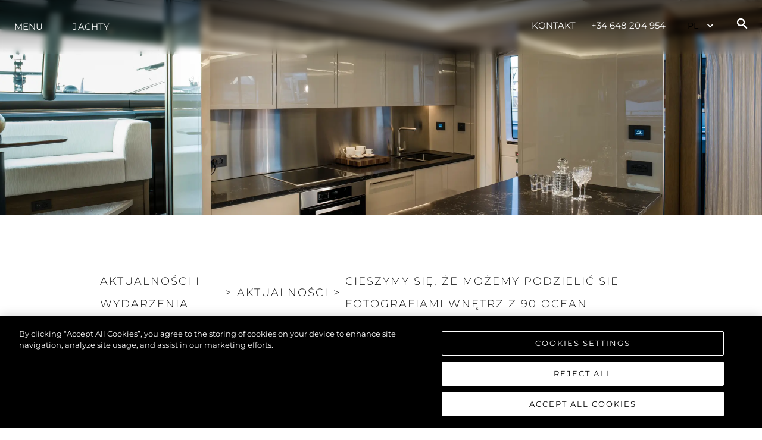

--- FILE ---
content_type: text/javascript;charset=UTF-8
request_url: https://www.sunseekerspain.es/_next/static/chunks/pages/news/%5Bcategory%5D/%5Bslug%5D-797b3c492c0a54f5.js
body_size: 128
content:
(self.webpackChunk_N_E=self.webpackChunk_N_E||[]).push([[136],{43548:(_,n,e)=>{(window.__NEXT_P=window.__NEXT_P||[]).push(["/news/[category]/[slug]",function(){return e(20153)}])}},_=>{var n=n=>_(_.s=n);_.O(0,[6428,8621,4860,8945,2264,153,636,6593,8792],()=>n(43548)),_N_E=_.O()}]);

--- FILE ---
content_type: text/javascript;charset=UTF-8
request_url: https://www.sunseekerspain.es/_next/static/chunks/pages/_app-128f032db0177cf1.js
body_size: 140513
content:
(self.webpackChunk_N_E=self.webpackChunk_N_E||[]).push([[636],{565:(e,t,r)=>{"use strict";r.d(t,{n:()=>n});let n="data-"+(0,r(69343).I)("framerAppearId")},2205:(e,t,r)=>{"use strict";r.d(t,{B:()=>n});let n="undefined"!=typeof window},2589:(e,t,r)=>{"use strict";r.d(t,{q:()=>n});let n=(e,t,r)=>{let n=t-e;return 0===n?1:(r-e)/n}},2871:(e,t,r)=>{"use strict";r.d(t,{U:()=>n,f:()=>i});let n=["transformPerspective","x","y","z","translateX","translateY","translateZ","scale","scaleX","scaleY","rotate","rotateX","rotateY","rotateZ","skew","skewX","skewY"],i=new Set(n)},3866:(e,t,r)=>{"use strict";r.d(t,{t:()=>n});let n=(0,r(14232).createContext)(null)},3904:(e,t,r)=>{"use strict";r.d(t,{A:()=>H});var n=function(){function e(e){var t=this;this._insertTag=function(e){var r;r=0===t.tags.length?t.insertionPoint?t.insertionPoint.nextSibling:t.prepend?t.container.firstChild:t.before:t.tags[t.tags.length-1].nextSibling,t.container.insertBefore(e,r),t.tags.push(e)},this.isSpeedy=void 0===e.speedy||e.speedy,this.tags=[],this.ctr=0,this.nonce=e.nonce,this.key=e.key,this.container=e.container,this.prepend=e.prepend,this.insertionPoint=e.insertionPoint,this.before=null}var t=e.prototype;return t.hydrate=function(e){e.forEach(this._insertTag)},t.insert=function(e){this.ctr%(this.isSpeedy?65e3:1)==0&&this._insertTag(((t=document.createElement("style")).setAttribute("data-emotion",this.key),void 0!==this.nonce&&t.setAttribute("nonce",this.nonce),t.appendChild(document.createTextNode("")),t.setAttribute("data-s",""),t));var t,r=this.tags[this.tags.length-1];if(this.isSpeedy){var n=function(e){if(e.sheet)return e.sheet;for(var t=0;t<document.styleSheets.length;t++)if(document.styleSheets[t].ownerNode===e)return document.styleSheets[t]}(r);try{n.insertRule(e,n.cssRules.length)}catch(e){}}else r.appendChild(document.createTextNode(e));this.ctr++},t.flush=function(){this.tags.forEach(function(e){var t;return null==(t=e.parentNode)?void 0:t.removeChild(e)}),this.tags=[],this.ctr=0},e}(),i=Math.abs,o=String.fromCharCode,a=Object.assign;function s(e,t,r){return e.replace(t,r)}function l(e,t){return e.indexOf(t)}function u(e,t){return 0|e.charCodeAt(t)}function c(e,t,r){return e.slice(t,r)}function d(e){return e.length}function f(e,t){return t.push(e),e}var p=1,h=1,g=0,m=0,v=0,b="";function y(e,t,r,n,i,o,a){return{value:e,root:t,parent:r,type:n,props:i,children:o,line:p,column:h,length:a,return:""}}function x(e,t){return a(y("",null,null,"",null,null,0),e,{length:-e.length},t)}function w(){return v=m<g?u(b,m++):0,h++,10===v&&(h=1,p++),v}function k(){return u(b,m)}function S(e){switch(e){case 0:case 9:case 10:case 13:case 32:return 5;case 33:case 43:case 44:case 47:case 62:case 64:case 126:case 59:case 123:case 125:return 4;case 58:return 3;case 34:case 39:case 40:case 91:return 2;case 41:case 93:return 1}return 0}function _(e){return p=h=1,g=d(b=e),m=0,[]}function C(e){var t,r;return(t=m-1,r=function e(t){for(;w();)switch(v){case t:return m;case 34:case 39:34!==t&&39!==t&&e(v);break;case 40:41===t&&e(t);break;case 92:w()}return m}(91===e?e+2:40===e?e+1:e),c(b,t,r)).trim()}var E="-ms-",T="-moz-",A="-webkit-",R="comm",j="rule",O="decl",P="@keyframes";function B(e,t){for(var r="",n=e.length,i=0;i<n;i++)r+=t(e[i],i,e,t)||"";return r}function L(e,t,r,n){switch(e.type){case"@layer":if(e.children.length)break;case"@import":case O:return e.return=e.return||e.value;case R:return"";case P:return e.return=e.value+"{"+B(e.children,n)+"}";case j:e.value=e.props.join(",")}return d(r=B(e.children,n))?e.return=e.value+"{"+r+"}":""}function $(e,t,r,n,o,a,l,u,d,f,p){for(var h=o-1,g=0===o?a:[""],m=g.length,v=0,b=0,x=0;v<n;++v)for(var w=0,k=c(e,h+1,h=i(b=l[v])),S=e;w<m;++w)(S=(b>0?g[w]+" "+k:s(k,/&\f/g,g[w])).trim())&&(d[x++]=S);return y(e,t,r,0===o?j:u,d,f,p)}function I(e,t,r,n){return y(e,t,r,O,c(e,0,n),c(e,n+1,-1),n)}var M=function(e,t,r){for(var n=0,i=0;n=i,i=k(),38===n&&12===i&&(t[r]=1),!S(i);)w();return c(b,e,m)},z=function(e,t){var r=-1,n=44;do switch(S(n)){case 0:38===n&&12===k()&&(t[r]=1),e[r]+=M(m-1,t,r);break;case 2:e[r]+=C(n);break;case 4:if(44===n){e[++r]=58===k()?"&\f":"",t[r]=e[r].length;break}default:e[r]+=o(n)}while(n=w());return e},D=function(e,t){var r;return r=z(_(e),t),b="",r},V=new WeakMap,F=function(e){if("rule"===e.type&&e.parent&&!(e.length<1)){for(var t=e.value,r=e.parent,n=e.column===r.column&&e.line===r.line;"rule"!==r.type;)if(!(r=r.parent))return;if((1!==e.props.length||58===t.charCodeAt(0)||V.get(r))&&!n){V.set(e,!0);for(var i=[],o=D(t,i),a=r.props,s=0,l=0;s<o.length;s++)for(var u=0;u<a.length;u++,l++)e.props[l]=i[s]?o[s].replace(/&\f/g,a[u]):a[u]+" "+o[s]}}},N=function(e){if("decl"===e.type){var t=e.value;108===t.charCodeAt(0)&&98===t.charCodeAt(2)&&(e.return="",e.value="")}},W=[function(e,t,r,n){if(e.length>-1&&!e.return)switch(e.type){case O:e.return=function e(t,r){switch(45^u(t,0)?(((r<<2^u(t,0))<<2^u(t,1))<<2^u(t,2))<<2^u(t,3):0){case 5103:return A+"print-"+t+t;case 5737:case 4201:case 3177:case 3433:case 1641:case 4457:case 2921:case 5572:case 6356:case 5844:case 3191:case 6645:case 3005:case 6391:case 5879:case 5623:case 6135:case 4599:case 4855:case 4215:case 6389:case 5109:case 5365:case 5621:case 3829:return A+t+t;case 5349:case 4246:case 4810:case 6968:case 2756:return A+t+T+t+E+t+t;case 6828:case 4268:return A+t+E+t+t;case 6165:return A+t+E+"flex-"+t+t;case 5187:return A+t+s(t,/(\w+).+(:[^]+)/,A+"box-$1$2"+E+"flex-$1$2")+t;case 5443:return A+t+E+"flex-item-"+s(t,/flex-|-self/,"")+t;case 4675:return A+t+E+"flex-line-pack"+s(t,/align-content|flex-|-self/,"")+t;case 5548:return A+t+E+s(t,"shrink","negative")+t;case 5292:return A+t+E+s(t,"basis","preferred-size")+t;case 6060:return A+"box-"+s(t,"-grow","")+A+t+E+s(t,"grow","positive")+t;case 4554:return A+s(t,/([^-])(transform)/g,"$1"+A+"$2")+t;case 6187:return s(s(s(t,/(zoom-|grab)/,A+"$1"),/(image-set)/,A+"$1"),t,"")+t;case 5495:case 3959:return s(t,/(image-set\([^]*)/,A+"$1$`$1");case 4968:return s(s(t,/(.+:)(flex-)?(.*)/,A+"box-pack:$3"+E+"flex-pack:$3"),/s.+-b[^;]+/,"justify")+A+t+t;case 4095:case 3583:case 4068:case 2532:return s(t,/(.+)-inline(.+)/,A+"$1$2")+t;case 8116:case 7059:case 5753:case 5535:case 5445:case 5701:case 4933:case 4677:case 5533:case 5789:case 5021:case 4765:if(d(t)-1-r>6)switch(u(t,r+1)){case 109:if(45!==u(t,r+4))break;case 102:return s(t,/(.+:)(.+)-([^]+)/,"$1"+A+"$2-$3$1"+T+(108==u(t,r+3)?"$3":"$2-$3"))+t;case 115:return~l(t,"stretch")?e(s(t,"stretch","fill-available"),r)+t:t}break;case 4949:if(115!==u(t,r+1))break;case 6444:switch(u(t,d(t)-3-(~l(t,"!important")&&10))){case 107:return s(t,":",":"+A)+t;case 101:return s(t,/(.+:)([^;!]+)(;|!.+)?/,"$1"+A+(45===u(t,14)?"inline-":"")+"box$3$1"+A+"$2$3$1"+E+"$2box$3")+t}break;case 5936:switch(u(t,r+11)){case 114:return A+t+E+s(t,/[svh]\w+-[tblr]{2}/,"tb")+t;case 108:return A+t+E+s(t,/[svh]\w+-[tblr]{2}/,"tb-rl")+t;case 45:return A+t+E+s(t,/[svh]\w+-[tblr]{2}/,"lr")+t}return A+t+E+t+t}return t}(e.value,e.length);break;case P:return B([x(e,{value:s(e.value,"@","@"+A)})],n);case j:if(e.length){var i,o;return i=e.props,o=function(t){var r;switch(r=t,(r=/(::plac\w+|:read-\w+)/.exec(r))?r[0]:r){case":read-only":case":read-write":return B([x(e,{props:[s(t,/:(read-\w+)/,":"+T+"$1")]})],n);case"::placeholder":return B([x(e,{props:[s(t,/:(plac\w+)/,":"+A+"input-$1")]}),x(e,{props:[s(t,/:(plac\w+)/,":"+T+"$1")]}),x(e,{props:[s(t,/:(plac\w+)/,E+"input-$1")]})],n)}return""},i.map(o).join("")}}}],H=function(e){var t,r,i,a,g,x=e.key;if("css"===x){var E=document.querySelectorAll("style[data-emotion]:not([data-s])");Array.prototype.forEach.call(E,function(e){-1!==e.getAttribute("data-emotion").indexOf(" ")&&(document.head.appendChild(e),e.setAttribute("data-s",""))})}var T=e.stylisPlugins||W,A={},j=[];a=e.container||document.head,Array.prototype.forEach.call(document.querySelectorAll('style[data-emotion^="'+x+' "]'),function(e){for(var t=e.getAttribute("data-emotion").split(" "),r=1;r<t.length;r++)A[t[r]]=!0;j.push(e)});var O=(r=(t=[F,N].concat(T,[L,(i=function(e){g.insert(e)},function(e){!e.root&&(e=e.return)&&i(e)})])).length,function(e,n,i,o){for(var a="",s=0;s<r;s++)a+=t[s](e,n,i,o)||"";return a}),P=function(e){var t,r;return B((r=function e(t,r,n,i,a,g,x,_,E){for(var T,A=0,j=0,O=x,P=0,B=0,L=0,M=1,z=1,D=1,V=0,F="",N=a,W=g,H=i,U=F;z;)switch(L=V,V=w()){case 40:if(108!=L&&58==u(U,O-1)){-1!=l(U+=s(C(V),"&","&\f"),"&\f")&&(D=-1);break}case 34:case 39:case 91:U+=C(V);break;case 9:case 10:case 13:case 32:U+=function(e){for(;v=k();)if(v<33)w();else break;return S(e)>2||S(v)>3?"":" "}(L);break;case 92:U+=function(e,t){for(var r;--t&&w()&&!(v<48)&&!(v>102)&&(!(v>57)||!(v<65))&&(!(v>70)||!(v<97)););return r=m+(t<6&&32==k()&&32==w()),c(b,e,r)}(m-1,7);continue;case 47:switch(k()){case 42:case 47:f((T=function(e,t){for(;w();)if(e+v===57)break;else if(e+v===84&&47===k())break;return"/*"+c(b,t,m-1)+"*"+o(47===e?e:w())}(w(),m),y(T,r,n,R,o(v),c(T,2,-2),0)),E);break;default:U+="/"}break;case 123*M:_[A++]=d(U)*D;case 125*M:case 59:case 0:switch(V){case 0:case 125:z=0;case 59+j:-1==D&&(U=s(U,/\f/g,"")),B>0&&d(U)-O&&f(B>32?I(U+";",i,n,O-1):I(s(U," ","")+";",i,n,O-2),E);break;case 59:U+=";";default:if(f(H=$(U,r,n,A,j,a,_,F,N=[],W=[],O),g),123===V)if(0===j)e(U,r,H,H,N,g,O,_,W);else switch(99===P&&110===u(U,3)?100:P){case 100:case 108:case 109:case 115:e(t,H,H,i&&f($(t,H,H,0,0,a,_,F,a,N=[],O),W),a,W,O,_,i?N:W);break;default:e(U,H,H,H,[""],W,0,_,W)}}A=j=B=0,M=D=1,F=U="",O=x;break;case 58:O=1+d(U),B=L;default:if(M<1){if(123==V)--M;else if(125==V&&0==M++&&125==(v=m>0?u(b,--m):0,h--,10===v&&(h=1,p--),v))continue}switch(U+=o(V),V*M){case 38:D=j>0?1:(U+="\f",-1);break;case 44:_[A++]=(d(U)-1)*D,D=1;break;case 64:45===k()&&(U+=C(w())),P=k(),j=O=d(F=U+=function(e){for(;!S(k());)w();return c(b,e,m)}(m)),V++;break;case 45:45===L&&2==d(U)&&(M=0)}}return g}("",null,null,null,[""],t=_(t=e),0,[0],t),b="",r),O)},M={key:x,sheet:new n({key:x,container:a,nonce:e.nonce,speedy:e.speedy,prepend:e.prepend,insertionPoint:e.insertionPoint}),nonce:e.nonce,inserted:A,registered:{},insert:function(e,t,r,n){g=r,P(e?e+"{"+t.styles+"}":t.styles),n&&(M.inserted[t.name]=!0)}};return M.sheet.hydrate(j),M}},3976:(e,t,r)=>{"use strict";r.d(t,{K:()=>i});var n=r(71716);function i(e,t,r){let i=e.getProps();return(0,n.a)(i,t,void 0!==r?r:i.custom,e)}},4103:function(e){var t;e.exports=(t=function(){var e=JSON.parse('{"$":"dollar","%":"percent","&":"and","<":"less",">":"greater","|":"or","\xa2":"cent","\xa3":"pound","\xa4":"currency","\xa5":"yen","\xa9":"(c)","\xaa":"a","\xae":"(r)","\xba":"o","\xc0":"A","\xc1":"A","\xc2":"A","\xc3":"A","\xc4":"A","\xc5":"A","\xc6":"AE","\xc7":"C","\xc8":"E","\xc9":"E","\xca":"E","\xcb":"E","\xcc":"I","\xcd":"I","\xce":"I","\xcf":"I","\xd0":"D","\xd1":"N","\xd2":"O","\xd3":"O","\xd4":"O","\xd5":"O","\xd6":"O","\xd8":"O","\xd9":"U","\xda":"U","\xdb":"U","\xdc":"U","\xdd":"Y","\xde":"TH","\xdf":"ss","\xe0":"a","\xe1":"a","\xe2":"a","\xe3":"a","\xe4":"a","\xe5":"a","\xe6":"ae","\xe7":"c","\xe8":"e","\xe9":"e","\xea":"e","\xeb":"e","\xec":"i","\xed":"i","\xee":"i","\xef":"i","\xf0":"d","\xf1":"n","\xf2":"o","\xf3":"o","\xf4":"o","\xf5":"o","\xf6":"o","\xf8":"o","\xf9":"u","\xfa":"u","\xfb":"u","\xfc":"u","\xfd":"y","\xfe":"th","\xff":"y","Ā":"A","ā":"a","Ă":"A","ă":"a","Ą":"A","ą":"a","Ć":"C","ć":"c","Č":"C","č":"c","Ď":"D","ď":"d","Đ":"DJ","đ":"dj","Ē":"E","ē":"e","Ė":"E","ė":"e","Ę":"e","ę":"e","Ě":"E","ě":"e","Ğ":"G","ğ":"g","Ģ":"G","ģ":"g","Ĩ":"I","ĩ":"i","Ī":"i","ī":"i","Į":"I","į":"i","İ":"I","ı":"i","Ķ":"k","ķ":"k","Ļ":"L","ļ":"l","Ľ":"L","ľ":"l","Ł":"L","ł":"l","Ń":"N","ń":"n","Ņ":"N","ņ":"n","Ň":"N","ň":"n","Ō":"O","ō":"o","Ő":"O","ő":"o","Œ":"OE","œ":"oe","Ŕ":"R","ŕ":"r","Ř":"R","ř":"r","Ś":"S","ś":"s","Ş":"S","ş":"s","Š":"S","š":"s","Ţ":"T","ţ":"t","Ť":"T","ť":"t","Ũ":"U","ũ":"u","Ū":"u","ū":"u","Ů":"U","ů":"u","Ű":"U","ű":"u","Ų":"U","ų":"u","Ŵ":"W","ŵ":"w","Ŷ":"Y","ŷ":"y","Ÿ":"Y","Ź":"Z","ź":"z","Ż":"Z","ż":"z","Ž":"Z","ž":"z","Ə":"E","ƒ":"f","Ơ":"O","ơ":"o","Ư":"U","ư":"u","ǈ":"LJ","ǉ":"lj","ǋ":"NJ","ǌ":"nj","Ș":"S","ș":"s","Ț":"T","ț":"t","ə":"e","˚":"o","Ά":"A","Έ":"E","Ή":"H","Ί":"I","Ό":"O","Ύ":"Y","Ώ":"W","ΐ":"i","Α":"A","Β":"B","Γ":"G","Δ":"D","Ε":"E","Ζ":"Z","Η":"H","Θ":"8","Ι":"I","Κ":"K","Λ":"L","Μ":"M","Ν":"N","Ξ":"3","Ο":"O","Π":"P","Ρ":"R","Σ":"S","Τ":"T","Υ":"Y","Φ":"F","Χ":"X","Ψ":"PS","Ω":"W","Ϊ":"I","Ϋ":"Y","ά":"a","έ":"e","ή":"h","ί":"i","ΰ":"y","α":"a","β":"b","γ":"g","δ":"d","ε":"e","ζ":"z","η":"h","θ":"8","ι":"i","κ":"k","λ":"l","μ":"m","ν":"n","ξ":"3","ο":"o","π":"p","ρ":"r","ς":"s","σ":"s","τ":"t","υ":"y","φ":"f","χ":"x","ψ":"ps","ω":"w","ϊ":"i","ϋ":"y","ό":"o","ύ":"y","ώ":"w","Ё":"Yo","Ђ":"DJ","Є":"Ye","І":"I","Ї":"Yi","Ј":"J","Љ":"LJ","Њ":"NJ","Ћ":"C","Џ":"DZ","А":"A","Б":"B","В":"V","Г":"G","Д":"D","Е":"E","Ж":"Zh","З":"Z","И":"I","Й":"J","К":"K","Л":"L","М":"M","Н":"N","О":"O","П":"P","Р":"R","С":"S","Т":"T","У":"U","Ф":"F","Х":"H","Ц":"C","Ч":"Ch","Ш":"Sh","Щ":"Sh","Ъ":"U","Ы":"Y","Ь":"","Э":"E","Ю":"Yu","Я":"Ya","а":"a","б":"b","в":"v","г":"g","д":"d","е":"e","ж":"zh","з":"z","и":"i","й":"j","к":"k","л":"l","м":"m","н":"n","о":"o","п":"p","р":"r","с":"s","т":"t","у":"u","ф":"f","х":"h","ц":"c","ч":"ch","ш":"sh","щ":"sh","ъ":"u","ы":"y","ь":"","э":"e","ю":"yu","я":"ya","ё":"yo","ђ":"dj","є":"ye","і":"i","ї":"yi","ј":"j","љ":"lj","њ":"nj","ћ":"c","ѝ":"u","џ":"dz","Ґ":"G","ґ":"g","Ғ":"GH","ғ":"gh","Қ":"KH","қ":"kh","Ң":"NG","ң":"ng","Ү":"UE","ү":"ue","Ұ":"U","ұ":"u","Һ":"H","һ":"h","Ә":"AE","ә":"ae","Ө":"OE","ө":"oe","Ա":"A","Բ":"B","Գ":"G","Դ":"D","Ե":"E","Զ":"Z","Է":"E\'","Ը":"Y\'","Թ":"T\'","Ժ":"JH","Ի":"I","Լ":"L","Խ":"X","Ծ":"C\'","Կ":"K","Հ":"H","Ձ":"D\'","Ղ":"GH","Ճ":"TW","Մ":"M","Յ":"Y","Ն":"N","Շ":"SH","Չ":"CH","Պ":"P","Ջ":"J","Ռ":"R\'","Ս":"S","Վ":"V","Տ":"T","Ր":"R","Ց":"C","Փ":"P\'","Ք":"Q\'","Օ":"O\'\'","Ֆ":"F","և":"EV","ء":"a","آ":"aa","أ":"a","ؤ":"u","إ":"i","ئ":"e","ا":"a","ب":"b","ة":"h","ت":"t","ث":"th","ج":"j","ح":"h","خ":"kh","د":"d","ذ":"th","ر":"r","ز":"z","س":"s","ش":"sh","ص":"s","ض":"dh","ط":"t","ظ":"z","ع":"a","غ":"gh","ف":"f","ق":"q","ك":"k","ل":"l","م":"m","ن":"n","ه":"h","و":"w","ى":"a","ي":"y","ً":"an","ٌ":"on","ٍ":"en","َ":"a","ُ":"u","ِ":"e","ْ":"","٠":"0","١":"1","٢":"2","٣":"3","٤":"4","٥":"5","٦":"6","٧":"7","٨":"8","٩":"9","پ":"p","چ":"ch","ژ":"zh","ک":"k","گ":"g","ی":"y","۰":"0","۱":"1","۲":"2","۳":"3","۴":"4","۵":"5","۶":"6","۷":"7","۸":"8","۹":"9","฿":"baht","ა":"a","ბ":"b","გ":"g","დ":"d","ე":"e","ვ":"v","ზ":"z","თ":"t","ი":"i","კ":"k","ლ":"l","მ":"m","ნ":"n","ო":"o","პ":"p","ჟ":"zh","რ":"r","ს":"s","ტ":"t","უ":"u","ფ":"f","ქ":"k","ღ":"gh","ყ":"q","შ":"sh","ჩ":"ch","ც":"ts","ძ":"dz","წ":"ts","ჭ":"ch","ხ":"kh","ჯ":"j","ჰ":"h","Ṣ":"S","ṣ":"s","Ẁ":"W","ẁ":"w","Ẃ":"W","ẃ":"w","Ẅ":"W","ẅ":"w","ẞ":"SS","Ạ":"A","ạ":"a","Ả":"A","ả":"a","Ấ":"A","ấ":"a","Ầ":"A","ầ":"a","Ẩ":"A","ẩ":"a","Ẫ":"A","ẫ":"a","Ậ":"A","ậ":"a","Ắ":"A","ắ":"a","Ằ":"A","ằ":"a","Ẳ":"A","ẳ":"a","Ẵ":"A","ẵ":"a","Ặ":"A","ặ":"a","Ẹ":"E","ẹ":"e","Ẻ":"E","ẻ":"e","Ẽ":"E","ẽ":"e","Ế":"E","ế":"e","Ề":"E","ề":"e","Ể":"E","ể":"e","Ễ":"E","ễ":"e","Ệ":"E","ệ":"e","Ỉ":"I","ỉ":"i","Ị":"I","ị":"i","Ọ":"O","ọ":"o","Ỏ":"O","ỏ":"o","Ố":"O","ố":"o","Ồ":"O","ồ":"o","Ổ":"O","ổ":"o","Ỗ":"O","ỗ":"o","Ộ":"O","ộ":"o","Ớ":"O","ớ":"o","Ờ":"O","ờ":"o","Ở":"O","ở":"o","Ỡ":"O","ỡ":"o","Ợ":"O","ợ":"o","Ụ":"U","ụ":"u","Ủ":"U","ủ":"u","Ứ":"U","ứ":"u","Ừ":"U","ừ":"u","Ử":"U","ử":"u","Ữ":"U","ữ":"u","Ự":"U","ự":"u","Ỳ":"Y","ỳ":"y","Ỵ":"Y","ỵ":"y","Ỷ":"Y","ỷ":"y","Ỹ":"Y","ỹ":"y","–":"-","‘":"\'","’":"\'","“":"\\"","”":"\\"","„":"\\"","†":"+","•":"*","…":"...","₠":"ecu","₢":"cruzeiro","₣":"french franc","₤":"lira","₥":"mill","₦":"naira","₧":"peseta","₨":"rupee","₩":"won","₪":"new shequel","₫":"dong","€":"euro","₭":"kip","₮":"tugrik","₯":"drachma","₰":"penny","₱":"peso","₲":"guarani","₳":"austral","₴":"hryvnia","₵":"cedi","₸":"kazakhstani tenge","₹":"indian rupee","₺":"turkish lira","₽":"russian ruble","₿":"bitcoin","℠":"sm","™":"tm","∂":"d","∆":"delta","∑":"sum","∞":"infinity","♥":"love","元":"yuan","円":"yen","﷼":"rial","ﻵ":"laa","ﻷ":"laa","ﻹ":"lai","ﻻ":"la"}'),t=JSON.parse('{"bg":{"Й":"Y","Ц":"Ts","Щ":"Sht","Ъ":"A","Ь":"Y","й":"y","ц":"ts","щ":"sht","ъ":"a","ь":"y"},"de":{"\xc4":"AE","\xe4":"ae","\xd6":"OE","\xf6":"oe","\xdc":"UE","\xfc":"ue","\xdf":"ss","%":"prozent","&":"und","|":"oder","∑":"summe","∞":"unendlich","♥":"liebe"},"es":{"%":"por ciento","&":"y","<":"menor que",">":"mayor que","|":"o","\xa2":"centavos","\xa3":"libras","\xa4":"moneda","₣":"francos","∑":"suma","∞":"infinito","♥":"amor"},"fr":{"%":"pourcent","&":"et","<":"plus petit",">":"plus grand","|":"ou","\xa2":"centime","\xa3":"livre","\xa4":"devise","₣":"franc","∑":"somme","∞":"infini","♥":"amour"},"pt":{"%":"porcento","&":"e","<":"menor",">":"maior","|":"ou","\xa2":"centavo","∑":"soma","\xa3":"libra","∞":"infinito","♥":"amor"},"uk":{"И":"Y","и":"y","Й":"Y","й":"y","Ц":"Ts","ц":"ts","Х":"Kh","х":"kh","Щ":"Shch","щ":"shch","Г":"H","г":"h"},"vi":{"Đ":"D","đ":"d"},"da":{"\xd8":"OE","\xf8":"oe","\xc5":"AA","\xe5":"aa","%":"procent","&":"og","|":"eller","$":"dollar","<":"mindre end",">":"st\xf8rre end"},"nb":{"&":"og","\xc5":"AA","\xc6":"AE","\xd8":"OE","\xe5":"aa","\xe6":"ae","\xf8":"oe"},"it":{"&":"e"},"nl":{"&":"en"},"sv":{"&":"och","\xc5":"AA","\xc4":"AE","\xd6":"OE","\xe5":"aa","\xe4":"ae","\xf6":"oe"}}');function r(r,n){if("string"!=typeof r)throw Error("slugify: string argument expected");var i=t[(n="string"==typeof n?{replacement:n}:n||{}).locale]||{},o=void 0===n.replacement?"-":n.replacement,a=void 0===n.trim||n.trim,s=r.normalize().split("").reduce(function(t,r){var a=i[r];return void 0===a&&(a=e[r]),void 0===a&&(a=r),a===o&&(a=" "),t+a.replace(n.remove||/[^\w\s$*_+~.()'"!\-:@]+/g,"")},"");return n.strict&&(s=s.replace(/[^A-Za-z0-9\s]/g,"")),a&&(s=s.trim()),s=s.replace(/\s+/g,o),n.lower&&(s=s.toLowerCase()),s}return r.extend=function(t){Object.assign(e,t)},r})(),e.exports.default=t()},4529:(e,t,r)=>{"use strict";function n(e,t=[]){let r=Object.assign({},e);for(let e of t)e in r&&delete r[e];return r}r.d(t,{c:()=>n})},5048:(e,t,r)=>{"use strict";r.d(t,{L:()=>n});let n=(0,r(14232).createContext)({})},5256:(e,t,r)=>{"use strict";r.d(t,{JR:()=>n,d_:()=>o,z0:()=>i});let n=e=>{window.dataLayer&&window.dataLayer.push({event:"pageview",page:e})},i=e=>{window.dataLayer&&window.dataLayer.push({event:"formSubmission",page:window.location.pathname,value:e})},o=(e,t)=>{window.dataLayer&&window.dataLayer.push({event:e,page:window.location.pathname,...t})}},6882:(e,t,r)=>{"use strict";r.d(t,{X4:()=>o,ai:()=>i,hs:()=>a});var n=r(12679);let i={test:e=>"number"==typeof e,parse:parseFloat,transform:e=>e},o={...i,transform:e=>(0,n.q)(0,1,e)},a={...i,default:1}},7862:(e,t,r)=>{"use strict";function n(e){let t;return()=>(void 0===t&&(t=e()),t)}r.d(t,{p:()=>n})},7945:(e,t,r)=>{"use strict";r.d(t,{q:()=>n});let n={layout:0,mainThread:0,waapi:0}},7990:(e,t,r)=>{"use strict";r.d(t,{s:()=>i});var n=r(97594);function i(e){return(0,n.G)(e)&&"offsetHeight"in e}},8738:(e,t,r)=>{"use strict";r.d(t,{S:()=>n});let n=e=>!!(e&&e.getVelocity)},10059:(e,t,r)=>{"use strict";r.d(t,{D:()=>o});var n=r(53901),i=r(14232);function o(){let e=(0,i.useContext)(n.T);if(!e)throw Error("useTheme: `theme` is undefined. Seems you forgot to wrap your app in `<ChakraProvider />` or `<ThemeProvider />`");return e}},10251:(e,t,r)=>{"use strict";r.d(t,{A:()=>i});var n=r(54945);function i(e,t,r){var i;return(i=function(e,t){if("object"!=(0,n.A)(e)||!e)return e;var r=e[Symbol.toPrimitive];if(void 0!==r){var i=r.call(e,t||"default");if("object"!=(0,n.A)(i))return i;throw TypeError("@@toPrimitive must return a primitive value.")}return("string"===t?String:Number)(e)}(t,"string"),(t="symbol"==(0,n.A)(i)?i:i+"")in e)?Object.defineProperty(e,t,{value:r,enumerable:!0,configurable:!0,writable:!0}):e[t]=r,e}},10943:(e,t,r)=>{"use strict";r.d(t,{G:()=>n});let n=e=>t=>1-e(1-t)},11783:(e,t,r)=>{"use strict";r.d(t,{V:()=>c,f:()=>h});var n=r(26241);let i=/(?:#[\da-f]{3,8}|(?:rgb|hsl)a?\((?:-?[\d.]+%?[,\s]+){2}-?[\d.]+%?\s*(?:[,/]\s*)?(?:\b\d+(?:\.\d+)?|\.\d+)?%?\))/giu;var o=r(31923),a=r(80514);let s="number",l="color",u=/var\s*\(\s*--(?:[\w-]+\s*|[\w-]+\s*,(?:\s*[^)(\s]|\s*\((?:[^)(]|\([^)(]*\))*\))+\s*)\)|#[\da-f]{3,8}|(?:rgb|hsl)a?\((?:-?[\d.]+%?[,\s]+){2}-?[\d.]+%?\s*(?:[,/]\s*)?(?:\b\d+(?:\.\d+)?|\.\d+)?%?\)|-?(?:\d+(?:\.\d+)?|\.\d+)/giu;function c(e){let t=e.toString(),r=[],i={color:[],number:[],var:[]},o=[],a=0,c=t.replace(u,e=>(n.y.test(e)?(i.color.push(a),o.push(l),r.push(n.y.parse(e))):e.startsWith("var(")?(i.var.push(a),o.push("var"),r.push(e)):(i.number.push(a),o.push(s),r.push(parseFloat(e))),++a,"${}")).split("${}");return{values:r,split:c,indexes:i,types:o}}function d(e){return c(e).values}function f(e){let{split:t,types:r}=c(e),i=t.length;return e=>{let o="";for(let u=0;u<i;u++)if(o+=t[u],void 0!==e[u]){let t=r[u];t===s?o+=(0,a.a)(e[u]):t===l?o+=n.y.transform(e[u]):o+=e[u]}return o}}let p=e=>"number"==typeof e?0:n.y.test(e)?n.y.getAnimatableNone(e):e,h={test:function(e){return isNaN(e)&&"string"==typeof e&&(e.match(o.S)?.length||0)+(e.match(i)?.length||0)>0},parse:d,createTransformer:f,getAnimatableNone:function(e){let t=d(e);return f(e)(t.map(p))}}},12679:(e,t,r)=>{"use strict";r.d(t,{q:()=>n});let n=(e,t,r)=>r>t?t:r<e?e:r},13505:(e,t,r)=>{"use strict";function n(e){return null!=e&&"object"==typeof e&&"nodeType"in e&&e.nodeType===Node.ELEMENT_NODE}function i(){return!!globalThis?.document}function o(e){let t=e.getAttribute("contenteditable");return"false"!==t&&null!=t}function a(e){return!0==!!e.getAttribute("disabled")||!0==!!e.getAttribute("aria-disabled")}r.d(t,{Bd:()=>i,N3:()=>function e(t){return!!(t.parentElement&&e(t.parentElement))||t.hidden},pj:()=>a,sb:()=>n,wu:()=>o})},16229:(e,t,r)=>{"use strict";r.d(t,{q:()=>i});var n=r(14232);function i(e={}){let{name:t,strict:r=!0,hookName:o="useContext",providerName:a="Provider",errorMessage:s,defaultValue:l}=e,u=(0,n.createContext)(l);return u.displayName=t,[u.Provider,function e(){let t=(0,n.useContext)(u);if(!t&&r){let t=Error(s??`${o} returned \`undefined\`. Seems you forgot to wrap component within ${a}`);throw t.name="ContextError",Error.captureStackTrace?.(t,e),t}return t},u]}},16674:(e,t,r)=>{"use strict";r.d(t,{UQ:()=>o,rd:()=>a});var n=r(10059),i=r(38061);function o(){let e=(0,i.G6)(),t=(0,n.D)();return{...e,theme:t}}function a(e,t,r){let i=(0,n.D)();return(function(e,t,r){let n=Array.isArray(t)?t:[t],i=Array.isArray(r)?r:[r];return r=>{let o=i.filter(Boolean),a=n.map((t,n)=>{if("breakpoints"===e){var i=o[n]??t;if(null==t)return t;let e=e=>r.__breakpoints?.asArray?.[e];return e(t)??e(i)??i}var a=`${e}.${t}`,s=o[n]??t;if(null==a)return a;let l=e=>r.__cssMap?.[e]?.value;return l(a)??l(s)??s});return Array.isArray(t)?a:a[0]}})(e,t,r)(i)}},17454:(e,t,r)=>{"use strict";r.d(t,{W:()=>n});let n={}},17595:(e,t,r)=>{"use strict";r.d(t,{Q:()=>n});let n={value:null,addProjectionMetrics:null}},18387:(e,t,r)=>{"use strict";r.d(t,{I:()=>u});var n=r(37876),i=r(75255),o=r(89461),a=r(66394),s=r(85696);let l={path:(0,n.jsxs)("g",{stroke:"currentColor",strokeWidth:"1.5",children:[(0,n.jsx)("path",{strokeLinecap:"round",fill:"none",d:"M9,9a3,3,0,1,1,4,2.829,1.5,1.5,0,0,0-1,1.415V14.25"}),(0,n.jsx)("path",{fill:"currentColor",strokeLinecap:"round",d:"M12,17.25a.375.375,0,1,0,.375.375A.375.375,0,0,0,12,17.25h0"}),(0,n.jsx)("circle",{fill:"none",strokeMiterlimit:"10",cx:"12",cy:"12",r:"11.25"})]}),viewBox:"0 0 24 24"},u=(0,o.R)((e,t)=>{let{as:r,viewBox:o,color:u="currentColor",focusable:c=!1,children:d,className:f,__css:p,...h}=e,g=(0,i.cx)("chakra-icon",f),m=(0,a.V)("Icon",e),v={ref:t,focusable:c,className:g,__css:{w:"1em",h:"1em",display:"inline-block",lineHeight:"1em",flexShrink:0,color:u,...p,...m}},b=o??l.viewBox;if(r&&"string"!=typeof r)return(0,n.jsx)(s.B.svg,{as:r,...v,...h});let y=d??l.path;return(0,n.jsx)(s.B.svg,{verticalAlign:"middle",viewBox:b,...v,...h,children:y})});u.displayName="Icon"},21053:(e,t,r)=>{"use strict";r.d(t,{A:()=>h});var n=r(44501),i=r(53901),o=r(67955),a=r(78455),s=r(74849),l=r(14232),u=r(42291).A,c=function(e){return"theme"!==e},d=function(e){return"string"==typeof e&&e.charCodeAt(0)>96?u:c},f=function(e,t,r){var n;if(t){var i=t.shouldForwardProp;n=e.__emotion_forwardProp&&i?function(t){return e.__emotion_forwardProp(t)&&i(t)}:i}return"function"!=typeof n&&r&&(n=e.__emotion_forwardProp),n},p=function(e){var t=e.cache,r=e.serialized,n=e.isStringTag;return(0,s.SF)(t,r,n),(0,a.s)(function(){return(0,s.sk)(t,r,n)}),null},h=(function e(t,r){var a,u,c=t.__emotion_real===t,h=c&&t.__emotion_base||t;void 0!==r&&(a=r.label,u=r.target);var g=f(t,r,c),m=g||d(h),v=!m("as");return function(){var b=arguments,y=c&&void 0!==t.__emotion_styles?t.__emotion_styles.slice(0):[];if(void 0!==a&&y.push("label:"+a+";"),null==b[0]||void 0===b[0].raw)y.push.apply(y,b);else{var x=b[0];y.push(x[0]);for(var w=b.length,k=1;k<w;k++)y.push(b[k],x[k])}var S=(0,i.w)(function(e,t,r){var n=v&&e.as||h,a="",c=[],f=e;if(null==e.theme){for(var b in f={},e)f[b]=e[b];f.theme=l.useContext(i.T)}"string"==typeof e.className?a=(0,s.Rk)(t.registered,c,e.className):null!=e.className&&(a=e.className+" ");var x=(0,o.J)(y.concat(c),t.registered,f);a+=t.key+"-"+x.name,void 0!==u&&(a+=" "+u);var w=v&&void 0===g?d(n):m,k={};for(var S in e)(!v||"as"!==S)&&w(S)&&(k[S]=e[S]);return k.className=a,r&&(k.ref=r),l.createElement(l.Fragment,null,l.createElement(p,{cache:t,serialized:x,isStringTag:"string"==typeof n}),l.createElement(n,k))});return S.displayName=void 0!==a?a:"Styled("+("string"==typeof h?h:h.displayName||h.name||"Component")+")",S.defaultProps=t.defaultProps,S.__emotion_real=S,S.__emotion_base=h,S.__emotion_styles=y,S.__emotion_forwardProp=g,Object.defineProperty(S,"toString",{value:function(){return"."+u}}),S.withComponent=function(t,i){return e(t,(0,n.A)({},r,i,{shouldForwardProp:f(S,i,!0)})).apply(void 0,y)},S}}).bind(null);["a","abbr","address","area","article","aside","audio","b","base","bdi","bdo","big","blockquote","body","br","button","canvas","caption","cite","code","col","colgroup","data","datalist","dd","del","details","dfn","dialog","div","dl","dt","em","embed","fieldset","figcaption","figure","footer","form","h1","h2","h3","h4","h5","h6","head","header","hgroup","hr","html","i","iframe","img","input","ins","kbd","keygen","label","legend","li","link","main","map","mark","marquee","menu","menuitem","meta","meter","nav","noscript","object","ol","optgroup","option","output","p","param","picture","pre","progress","q","rp","rt","ruby","s","samp","script","section","select","small","source","span","strong","style","sub","summary","sup","table","tbody","td","textarea","tfoot","th","thead","time","title","tr","track","u","ul","var","video","wbr","circle","clipPath","defs","ellipse","foreignObject","g","image","line","linearGradient","mask","path","pattern","polygon","polyline","radialGradient","rect","stop","svg","text","tspan"].forEach(function(e){h[e]=h(e)})},21853:(e,t,r)=>{"use strict";r.d(t,{k:()=>n});let n=(e,t,r)=>e+(t-e)*r},22154:(e,t,r)=>{"use strict";r.d(t,{bl:()=>i,dx:()=>o,n7:()=>a,rk:()=>n});let n=()=>"".concat("https://ss-admin.sunseeker.com/graphql"),i=()=>"".concat("sunseekerspain.es"),o=()=>"".concat("https://images.sunseeker.com/"),a=()=>"".concat("https://uploads.sunseeker.com/")},22213:()=>{},22420:(e,t,r)=>{"use strict";r.d(t,{o5:()=>f,Vl:()=>d});var n=r(53901),i=r(14232),o=r(58958),a=r(50051),s=r(33725),l=r(76700),u=r(51161);function c(e,t={}){var r;let{styleConfig:d,...f}=t,{theme:p,colorMode:h}=function(){let e=(0,o.G6)(),t=function(){let e=(0,i.useContext)(n.T);if(!e)throw Error("useTheme: `theme` is undefined. Seems you forgot to wrap your app in `<ChakraProvider />` or `<ThemeProvider />`");return e}();return{...e,theme:t}}(),g=e?(0,s.rY)(p,`components.${e}`):void 0,m=d||g,v=l({theme:p,colorMode:h},null!=(r=null==m?void 0:m.defaultProps)?r:{},(0,s.TB)((0,s.cJ)(f,["children"]))),b=(0,i.useRef)({});if(m){let e=(0,a.uB)(m)(v);u(b.current,e)||(b.current=e)}return b.current}function d(e,t={}){return c(e,t)}function f(e,t={}){return c(e,t)}},23520:(e,t,r)=>{"use strict";var n=r(97225),i={childContextTypes:!0,contextType:!0,contextTypes:!0,defaultProps:!0,displayName:!0,getDefaultProps:!0,getDerivedStateFromError:!0,getDerivedStateFromProps:!0,mixins:!0,propTypes:!0,type:!0},o={name:!0,length:!0,prototype:!0,caller:!0,callee:!0,arguments:!0,arity:!0},a={$$typeof:!0,compare:!0,defaultProps:!0,displayName:!0,propTypes:!0,type:!0},s={};function l(e){return n.isMemo(e)?a:s[e.$$typeof]||i}s[n.ForwardRef]={$$typeof:!0,render:!0,defaultProps:!0,displayName:!0,propTypes:!0},s[n.Memo]=a;var u=Object.defineProperty,c=Object.getOwnPropertyNames,d=Object.getOwnPropertySymbols,f=Object.getOwnPropertyDescriptor,p=Object.getPrototypeOf,h=Object.prototype;e.exports=function e(t,r,n){if("string"!=typeof r){if(h){var i=p(r);i&&i!==h&&e(t,i,n)}var a=c(r);d&&(a=a.concat(d(r)));for(var s=l(t),g=l(r),m=0;m<a.length;++m){var v=a[m];if(!o[v]&&!(n&&n[v])&&!(g&&g[v])&&!(s&&s[v])){var b=f(r,v);try{u(t,v,b)}catch(e){}}}}return t}},26241:(e,t,r)=>{"use strict";r.d(t,{y:()=>a});var n=r(61402),i=r(51983),o=r(81435);let a={test:e=>o.B.test(e)||n.u.test(e)||i.V.test(e),parse:e=>o.B.test(e)?o.B.parse(e):i.V.test(e)?i.V.parse(e):n.u.parse(e),transform:e=>"string"==typeof e?e:e.hasOwnProperty("red")?o.B.transform(e):i.V.transform(e),getAnimatableNone:e=>{let t=a.parse(e);return t.alpha=0,a.transform(t)}}},26693:(e,t,r)=>{"use strict";function n(e,t,r){let n=function(e,t=""){var r;return((r=function(e,t="-"){return e.replace(/\s+/g,t)}(`--${(function(e,t=""){return[t,e].filter(Boolean).join("-")})(e,t)}`.toString())).includes("\\.")||Number.isInteger(parseFloat(r.toString()))?r:r.replace(".","\\.")).replace(/[!-,/:-@[-^`{-~]/g,"\\$&")}(e,r);return{variable:n,reference:`var(${n}${t?`, ${t}`:""})`}}function i(e,t){let r={};for(let i of t){if(Array.isArray(i)){let[t,o]=i;r[t]=n(`${e}-${t}`,o);continue}r[i]=n(`${e}-${i}`)}return r}r.d(t,{Vg:()=>n,lL:()=>i})},27212:(e,t,r)=>{"use strict";r.d(t,{N:()=>b});var n=r(37876),i=r(14232),o=r(5048),a=r(91200),s=r(50181),l=r(3866),u=r(7990),c=r(39751);class d extends i.Component{getSnapshotBeforeUpdate(e){let t=this.props.childRef.current;if(t&&e.isPresent&&!this.props.isPresent){let e=t.offsetParent,r=(0,u.s)(e)&&e.offsetWidth||0,n=this.props.sizeRef.current;n.height=t.offsetHeight||0,n.width=t.offsetWidth||0,n.top=t.offsetTop,n.left=t.offsetLeft,n.right=r-n.width-n.left}return null}componentDidUpdate(){}render(){return this.props.children}}function f({children:e,isPresent:t,anchorX:r}){let o=(0,i.useId)(),a=(0,i.useRef)(null),s=(0,i.useRef)({width:0,height:0,top:0,left:0,right:0}),{nonce:l}=(0,i.useContext)(c.Q);return(0,i.useInsertionEffect)(()=>{let{width:e,height:n,top:i,left:u,right:c}=s.current;if(t||!a.current||!e||!n)return;let d="left"===r?`left: ${u}`:`right: ${c}`;a.current.dataset.motionPopId=o;let f=document.createElement("style");return l&&(f.nonce=l),document.head.appendChild(f),f.sheet&&f.sheet.insertRule(`
          [data-motion-pop-id="${o}"] {
            position: absolute !important;
            width: ${e}px !important;
            height: ${n}px !important;
            ${d}px !important;
            top: ${i}px !important;
          }
        `),()=>{document.head.contains(f)&&document.head.removeChild(f)}},[t]),(0,n.jsx)(d,{isPresent:t,childRef:a,sizeRef:s,children:i.cloneElement(e,{ref:a})})}let p=({children:e,initial:t,isPresent:r,onExitComplete:o,custom:s,presenceAffectsLayout:u,mode:c,anchorX:d})=>{let p=(0,a.M)(h),g=(0,i.useId)(),m=!0,v=(0,i.useMemo)(()=>(m=!1,{id:g,initial:t,isPresent:r,custom:s,onExitComplete:e=>{for(let t of(p.set(e,!0),p.values()))if(!t)return;o&&o()},register:e=>(p.set(e,!1),()=>p.delete(e))}),[r,p,o]);return u&&m&&(v={...v}),(0,i.useMemo)(()=>{p.forEach((e,t)=>p.set(t,!1))},[r]),i.useEffect(()=>{r||p.size||!o||o()},[r]),"popLayout"===c&&(e=(0,n.jsx)(f,{isPresent:r,anchorX:d,children:e})),(0,n.jsx)(l.t.Provider,{value:v,children:e})};function h(){return new Map}var g=r(83885);let m=e=>e.key||"";function v(e){let t=[];return i.Children.forEach(e,e=>{(0,i.isValidElement)(e)&&t.push(e)}),t}let b=({children:e,custom:t,initial:r=!0,onExitComplete:l,presenceAffectsLayout:u=!0,mode:c="sync",propagate:d=!1,anchorX:f="left"})=>{let[h,b]=(0,g.xQ)(d),y=(0,i.useMemo)(()=>v(e),[e]),x=d&&!h?[]:y.map(m),w=(0,i.useRef)(!0),k=(0,i.useRef)(y),S=(0,a.M)(()=>new Map),[_,C]=(0,i.useState)(y),[E,T]=(0,i.useState)(y);(0,s.E)(()=>{w.current=!1,k.current=y;for(let e=0;e<E.length;e++){let t=m(E[e]);x.includes(t)?S.delete(t):!0!==S.get(t)&&S.set(t,!1)}},[E,x.length,x.join("-")]);let A=[];if(y!==_){let e=[...y];for(let t=0;t<E.length;t++){let r=E[t],n=m(r);x.includes(n)||(e.splice(t,0,r),A.push(r))}return"wait"===c&&A.length&&(e=A),T(v(e)),C(y),null}let{forceRender:R}=(0,i.useContext)(o.L);return(0,n.jsx)(n.Fragment,{children:E.map(e=>{let i=m(e),o=(!d||!!h)&&(y===E||x.includes(i));return(0,n.jsx)(p,{isPresent:o,initial:(!w.current||!!r)&&void 0,custom:t,presenceAffectsLayout:u,mode:c,onExitComplete:o?void 0:()=>{if(!S.has(i))return;S.set(i,!0);let e=!0;S.forEach(t=>{t||(e=!1)}),e&&(R?.(),T(k.current),d&&b?.(),l&&l())},anchorX:f,children:e},i)})})}},27289:(e,t,r)=>{"use strict";r.d(t,{A:()=>d});var n=r(83446),i=r(43734),o=r(76700),a=r(38899),s=r(33527);let l=e=>t=>{if(!t.__breakpoints)return e;let{isResponsive:r,toArrayValue:o,media:a}=t.__breakpoints,s={};for(let l in e){let u=(0,n.J)(e[l],t);if(null==u)continue;if(!Array.isArray(u=(0,i.Gv)(u)&&r(u)?o(u):u)){s[l]=u;continue}let c=u.slice(0,a.length).length;for(let e=0;e<c;e+=1){let t=a?.[e];if(!t){s[l]=u[e];continue}s[t]=s[t]||{},null!=u[e]&&(s[t][l]=u[e])}}return s},u=(e,t)=>e.startsWith("--")&&"string"==typeof t&&!/^var\(--.+\)$/.test(t),c=(e,t)=>{if(null==t)return t;let r=t=>e.__cssMap?.[t]?.varRef,n=e=>r(e)??e,[i,o]=function(e){let t=[],r="",n=!1;for(let i=0;i<e.length;i++){let o=e[i];"("===o?(n=!0,r+=o):")"===o?(n=!1,r+=o):","!==o||n?r+=o:(t.push(r),r="")}return(r=r.trim())&&t.push(r),t}(t);return t=r(i)??n(o)??n(t)},d=e=>t=>(function(e){let{configs:t={},pseudos:r={},theme:a}=e,s=(e,d=!1)=>{let f=(0,n.J)(e,a),p=l(f)(a),h={};for(let e in p){let l=p[e],g=(0,n.J)(l,a);e in r&&(e=r[e]),u(e,g)&&(g=c(a,g));let m=t[e];if(!0===m&&(m={property:e}),(0,i.Gv)(g)){h[e]=h[e]??{},h[e]=o({},h[e],s(g,!0));continue}let v=m?.transform?.(g,a,f)??g;v=m?.processResult?s(v,!0):v;let b=(0,n.J)(m?.property,a);if(!d&&m?.static&&(h=o({},h,(0,n.J)(m.static,a))),b&&Array.isArray(b)){for(let e of b)h[e]=v;continue}if(b){"&"===b&&(0,i.Gv)(v)?h=o({},h,v):h[b]=v;continue}if((0,i.Gv)(v)){h=o({},h,v);continue}h[e]=v}return h};return s})({theme:t,pseudos:a.T,configs:s.wq})(e)},28118:(e,t,r)=>{"use strict";let n;r.d(t,{Zh:()=>e5,Bd:()=>I});var i=r(14232),o=r(42443),a=r.n(o),s=/\s([^'"/\s><]+?)[\s/>]|([^\s=]+)=\s?(".*?"|'.*?')/g;Object.create(null);let l=(e,t,r,n)=>{let i=[r,{code:t,...n||{}}];if(e?.services?.logger?.forward)return e.services.logger.forward(i,"warn","react-i18next::",!0);g(i[0])&&(i[0]=`react-i18next:: ${i[0]}`),e?.services?.logger?.warn?e.services.logger.warn(...i):console?.warn&&console.warn(...i)},u={},c=(e,t,r,n)=>{g(r)&&u[r]||(g(r)&&(u[r]=new Date),l(e,t,r,n))},d=(e,t)=>()=>{if(e.isInitialized)t();else{let r=()=>{setTimeout(()=>{e.off("initialized",r)},0),t()};e.on("initialized",r)}},f=(e,t,r)=>{e.loadNamespaces(t,d(e,r))},p=(e,t,r,n)=>{if(g(r)&&(r=[r]),e.options.preload&&e.options.preload.indexOf(t)>-1)return f(e,r,n);r.forEach(t=>{0>e.options.ns.indexOf(t)&&e.options.ns.push(t)}),e.loadLanguages(t,d(e,n))},h=(e,t,r={})=>t.languages&&t.languages.length?t.hasLoadedNamespace(e,{lng:r.lng,precheck:(t,n)=>{if(r.bindI18n?.indexOf("languageChanging")>-1&&t.services.backendConnector.backend&&t.isLanguageChangingTo&&!n(t.isLanguageChangingTo,e))return!1}}):(c(t,"NO_LANGUAGES","i18n.languages were undefined or empty",{languages:t.languages}),!0),g=e=>"string"==typeof e,m=e=>"object"==typeof e&&null!==e,v=/&(?:amp|#38|lt|#60|gt|#62|apos|#39|quot|#34|nbsp|#160|copy|#169|reg|#174|hellip|#8230|#x2F|#47);/g,b={"&amp;":"&","&#38;":"&","&lt;":"<","&#60;":"<","&gt;":">","&#62;":">","&apos;":"'","&#39;":"'","&quot;":'"',"&#34;":'"',"&nbsp;":" ","&#160;":" ","&copy;":"\xa9","&#169;":"\xa9","&reg;":"\xae","&#174;":"\xae","&hellip;":"…","&#8230;":"…","&#x2F;":"/","&#47;":"/"},y=e=>b[e],x={bindI18n:"languageChanged",bindI18nStore:"",transEmptyNodeValue:"",transSupportBasicHtmlNodes:!0,transWrapTextNodes:"",transKeepBasicHtmlNodesFor:["br","strong","i","p"],useSuspense:!0,unescape:e=>e.replace(v,y)},w=()=>x,k=(e,t)=>{if(!e)return!1;let r=e.props?.children??e.children;return t?r.length>0:!!r},S=e=>{if(!e)return[];let t=e.props?.children??e.children;return e.props?.i18nIsDynamicList?C(t):t},_=e=>Array.isArray(e)&&e.every(isValidElement),C=e=>Array.isArray(e)?e:[e],E=(e,t)=>{let r={...t};return r.props=Object.assign(e.props,t.props),r},T=(e,t,r)=>{let n=e.key||t,i=cloneElement(e,{key:n});return!i.props||!i.props.children||0>r.indexOf(`${t}/>`)&&0>r.indexOf(`${t} />`)?i:createElement(function(){return createElement(Fragment,null,i)},{key:n})},A=(e,t)=>e.map((e,r)=>T(e,r,t)),R=(e,t)=>{let r={};return Object.keys(e).forEach(n=>{Object.assign(r,{[n]:T(e[n],n,t)})}),r},j=()=>n,O=(0,i.createContext)();class P{constructor(){this.usedNamespaces={}}addUsedNamespaces(e){e.forEach(e=>{this.usedNamespaces[e]||(this.usedNamespaces[e]=!0)})}getUsedNamespaces(){return Object.keys(this.usedNamespaces)}}let B=(e,t)=>{let r=(0,i.useRef)();return(0,i.useEffect)(()=>{r.current=t?r.current:e},[e,t]),r.current},L=(e,t,r,n)=>e.getFixedT(t,r,n),$=(e,t,r,n)=>(0,i.useCallback)(L(e,t,r,n),[e,t,r,n]),I=(e,t={})=>{let{i18n:r}=t,{i18n:n,defaultNS:o}=(0,i.useContext)(O)||{},a=r||n||j();if(a&&!a.reportNamespaces&&(a.reportNamespaces=new P),!a){c(a,"NO_I18NEXT_INSTANCE","useTranslation: You will need to pass in an i18next instance by using initReactI18next");let e=(e,t)=>g(t)?t:m(t)&&g(t.defaultValue)?t.defaultValue:Array.isArray(e)?e[e.length-1]:e,t=[e,{},!1];return t.t=e,t.i18n={},t.ready=!1,t}a.options.react?.wait&&c(a,"DEPRECATED_OPTION","useTranslation: It seems you are still using the old wait option, you may migrate to the new useSuspense behaviour.");let s={...w(),...a.options.react,...t},{useSuspense:l,keyPrefix:u}=s,d=e||o||a.options?.defaultNS;d=g(d)?[d]:d||["translation"],a.reportNamespaces.addUsedNamespaces?.(d);let v=(a.isInitialized||a.initializedStoreOnce)&&d.every(e=>h(e,a,s)),b=$(a,t.lng||null,"fallback"===s.nsMode?d:d[0],u),y=()=>b,x=()=>L(a,t.lng||null,"fallback"===s.nsMode?d:d[0],u),[k,S]=(0,i.useState)(y),_=d.join();t.lng&&(_=`${t.lng}${_}`);let C=B(_),E=(0,i.useRef)(!0);(0,i.useEffect)(()=>{let{bindI18n:e,bindI18nStore:r}=s;E.current=!0,v||l||(t.lng?p(a,t.lng,d,()=>{E.current&&S(x)}):f(a,d,()=>{E.current&&S(x)})),v&&C&&C!==_&&E.current&&S(x);let n=()=>{E.current&&S(x)};return e&&a?.on(e,n),r&&a?.store.on(r,n),()=>{E.current=!1,a&&e?.split(" ").forEach(e=>a.off(e,n)),r&&a&&r.split(" ").forEach(e=>a.store.off(e,n))}},[a,_]),(0,i.useEffect)(()=>{E.current&&v&&S(y)},[a,u,v]);let T=[k,a,v];if(T.t=k,T.i18n=a,T.ready=v,v||!v&&!l)return T;throw new Promise(e=>{t.lng?p(a,t.lng,d,()=>e()):f(a,d,()=>e())})};function M({i18n:e,defaultNS:t,children:r}){let n=(0,i.useMemo)(()=>({i18n:e,defaultNS:t}),[e,t]);return(0,i.createElement)(O.Provider,{value:n},r)}var z=r(44501),D=r(10251),V=r(23520),F=r.n(V);function N(e,t){(null==t||t>e.length)&&(t=e.length);for(var r=0,n=Array(t);r<t;r++)n[r]=e[r];return n}function W(e,t){if(e){if("string"==typeof e)return N(e,t);var r=({}).toString.call(e).slice(8,-1);return"Object"===r&&e.constructor&&(r=e.constructor.name),"Map"===r||"Set"===r?Array.from(e):"Arguments"===r||/^(?:Ui|I)nt(?:8|16|32)(?:Clamped)?Array$/.test(r)?N(e,t):void 0}}var H=r(54945);function U(e,t){return function(e){if(Array.isArray(e))return e}(e)||function(e,t){var r=null==e?null:"undefined"!=typeof Symbol&&e[Symbol.iterator]||e["@@iterator"];if(null!=r){var n,i,o,a,s=[],l=!0,u=!1;try{if(o=(r=r.call(e)).next,0===t){if(Object(r)!==r)return;l=!1}else for(;!(l=(n=o.call(r)).done)&&(s.push(n.value),s.length!==t);l=!0);}catch(e){u=!0,i=e}finally{try{if(!l&&null!=r.return&&(a=r.return(),Object(a)!==a))return}finally{if(u)throw i}}return s}}(e,t)||W(e,t)||function(){throw TypeError("Invalid attempt to destructure non-iterable instance.\nIn order to be iterable, non-array objects must have a [Symbol.iterator]() method.")}()}var Y=r(40670);function G(e,t){if(null==e)return{};var r,n,i=(0,Y.A)(e,t);if(Object.getOwnPropertySymbols){var o=Object.getOwnPropertySymbols(e);for(n=0;n<o.length;n++)r=o[n],-1===t.indexOf(r)&&({}).propertyIsEnumerable.call(e,r)&&(i[r]=e[r])}return i}var q={defaultNS:"common",errorStackTraceLimit:0,i18n:{defaultLocale:"en",locales:["en"]},get initImmediate(){return"undefined"!=typeof window},get initAsync(){return"undefined"!=typeof window},interpolation:{escapeValue:!1},load:"currentOnly",localeExtension:"json",localePath:"./public/locales",localeStructure:"{{lng}}/{{ns}}",react:{useSuspense:!1},reloadOnPrerender:!1,serializeConfig:!0,use:[]},X="undefined"!=typeof window?i.useLayoutEffect:i.useEffect,K=["i18n"],J=["i18n"];function Z(e,t){var r=Object.keys(e);if(Object.getOwnPropertySymbols){var n=Object.getOwnPropertySymbols(e);t&&(n=n.filter(function(t){return Object.getOwnPropertyDescriptor(e,t).enumerable})),r.push.apply(r,n)}return r}function Q(e){for(var t=1;t<arguments.length;t++){var r=null!=arguments[t]?arguments[t]:{};t%2?Z(Object(r),!0).forEach(function(t){(0,D.A)(e,t,r[t])}):Object.getOwnPropertyDescriptors?Object.defineProperties(e,Object.getOwnPropertyDescriptors(r)):Z(Object(r)).forEach(function(t){Object.defineProperty(e,t,Object.getOwnPropertyDescriptor(r,t))})}return e}var ee=["backend","detection"],et=function(e){if("string"!=typeof(null==e?void 0:e.lng))throw Error("config.lng was not passed into createConfig");var t,r,n,i=e.i18n,o=G(e,K),a=q.i18n,s=Q(Q(Q(Q({},G(q,J)),o),a),i),l=s.defaultNS,u=s.lng,c=s.localeExtension,d=s.localePath,f=s.nonExplicitSupportedLngs,p=s.locales.filter(function(e){return"default"!==e});if("cimode"===u)return s;void 0===s.fallbackLng&&(s.fallbackLng=s.defaultLocale,"default"===s.fallbackLng&&(s.fallbackLng=U(p,1)[0]));var h=null==e||null==(t=e.interpolation)?void 0:t.prefix,g=null==e||null==(r=e.interpolation)?void 0:r.suffix,m=null!=h?h:"{{",v=null!=g?g:"}}";"string"!=typeof(null==e?void 0:e.localeStructure)&&(h||g)&&(s.localeStructure="".concat(m,"lng").concat(v,"/").concat(m,"ns").concat(v));var b=s.fallbackLng,y=s.localeStructure;if(f){var x=function(e,t){var r=U(t.split("-"),1)[0];return e[t]=[r],e};if("string"==typeof b)s.fallbackLng=s.locales.filter(function(e){return e.includes("-")}).reduce(x,{default:[b]});else if(Array.isArray(b))s.fallbackLng=s.locales.filter(function(e){return e.includes("-")}).reduce(x,{default:b});else if("object"===(0,H.A)(b))s.fallbackLng=Object.entries(s.fallbackLng).reduce(function(e,t){var r=U(t,2),n=r[0],i=r[1];return e[n]=n.includes("-")?Array.from(new Set([n.split("-")[0]].concat(function(e){if(Array.isArray(e))return N(e)}(i)||function(e){if("undefined"!=typeof Symbol&&null!=e[Symbol.iterator]||null!=e["@@iterator"])return Array.from(e)}(i)||W(i)||function(){throw TypeError("Invalid attempt to spread non-iterable instance.\nIn order to be iterable, non-array objects must have a [Symbol.iterator]() method.")}()))):i,e},b);else if("function"==typeof b)throw Error("If nonExplicitSupportedLngs is true, no functions are allowed for fallbackLng")}return(null==e||null==(n=e.use)?void 0:n.some(function(e){return"backend"===e.type}))||("string"==typeof d?s.backend={addPath:"".concat(d,"/").concat(y,".missing.").concat(c),loadPath:"".concat(d,"/").concat(y,".").concat(c)}:"function"==typeof d&&(s.backend={addPath:function(e,t){return d(e,t,!0)},loadPath:function(e,t){return d(e,t,!1)}})),"string"==typeof s.ns||Array.isArray(s.ns)||(s.ns=[l]),ee.forEach(function(t){e[t]&&(s[t]=Q(Q({},s[t]),e[t]))}),s};let er=e=>"string"==typeof e,en=()=>{let e,t,r=new Promise((r,n)=>{e=r,t=n});return r.resolve=e,r.reject=t,r},ei=e=>null==e?"":""+e,eo=(e,t,r)=>{e.forEach(e=>{t[e]&&(r[e]=t[e])})},ea=/###/g,es=e=>e&&e.indexOf("###")>-1?e.replace(ea,"."):e,el=e=>!e||er(e),eu=(e,t,r)=>{let n=er(t)?t.split("."):t,i=0;for(;i<n.length-1;){if(el(e))return{};let t=es(n[i]);!e[t]&&r&&(e[t]=new r),e=Object.prototype.hasOwnProperty.call(e,t)?e[t]:{},++i}return el(e)?{}:{obj:e,k:es(n[i])}},ec=(e,t,r)=>{let{obj:n,k:i}=eu(e,t,Object);if(void 0!==n||1===t.length){n[i]=r;return}let o=t[t.length-1],a=t.slice(0,t.length-1),s=eu(e,a,Object);for(;void 0===s.obj&&a.length;)o=`${a[a.length-1]}.${o}`,s=eu(e,a=a.slice(0,a.length-1),Object),s?.obj&&void 0!==s.obj[`${s.k}.${o}`]&&(s.obj=void 0);s.obj[`${s.k}.${o}`]=r},ed=(e,t,r,n)=>{let{obj:i,k:o}=eu(e,t,Object);i[o]=i[o]||[],i[o].push(r)},ef=(e,t)=>{let{obj:r,k:n}=eu(e,t);if(r&&Object.prototype.hasOwnProperty.call(r,n))return r[n]},ep=(e,t,r)=>{let n=ef(e,r);return void 0!==n?n:ef(t,r)},eh=(e,t,r)=>{for(let n in t)"__proto__"!==n&&"constructor"!==n&&(n in e?er(e[n])||e[n]instanceof String||er(t[n])||t[n]instanceof String?r&&(e[n]=t[n]):eh(e[n],t[n],r):e[n]=t[n]);return e},eg=e=>e.replace(/[\-\[\]\/\{\}\(\)\*\+\?\.\\\^\$\|]/g,"\\$&");var em={"&":"&amp;","<":"&lt;",">":"&gt;",'"':"&quot;","'":"&#39;","/":"&#x2F;"};let ev=e=>er(e)?e.replace(/[&<>"'\/]/g,e=>em[e]):e;class eb{constructor(e){this.capacity=e,this.regExpMap=new Map,this.regExpQueue=[]}getRegExp(e){let t=this.regExpMap.get(e);if(void 0!==t)return t;let r=new RegExp(e);return this.regExpQueue.length===this.capacity&&this.regExpMap.delete(this.regExpQueue.shift()),this.regExpMap.set(e,r),this.regExpQueue.push(e),r}}let ey=[" ",",","?","!",";"],ex=new eb(20),ew=(e,t,r)=>{t=t||"",r=r||"";let n=ey.filter(e=>0>t.indexOf(e)&&0>r.indexOf(e));if(0===n.length)return!0;let i=ex.getRegExp(`(${n.map(e=>"?"===e?"\\?":e).join("|")})`),o=!i.test(e);if(!o){let t=e.indexOf(r);t>0&&!i.test(e.substring(0,t))&&(o=!0)}return o},ek=(e,t,r=".")=>{if(!e)return;if(e[t]){if(!Object.prototype.hasOwnProperty.call(e,t))return;return e[t]}let n=t.split(r),i=e;for(let e=0;e<n.length;){let t;if(!i||"object"!=typeof i)return;let o="";for(let a=e;a<n.length;++a)if(a!==e&&(o+=r),o+=n[a],void 0!==(t=i[o])){if(["string","number","boolean"].indexOf(typeof t)>-1&&a<n.length-1)continue;e+=a-e+1;break}i=t}return i},eS=e=>e?.replace("_","-"),e_={type:"logger",log(e){this.output("log",e)},warn(e){this.output("warn",e)},error(e){this.output("error",e)},output(e,t){console?.[e]?.apply?.(console,t)}};class eC{constructor(e,t={}){this.init(e,t)}init(e,t={}){this.prefix=t.prefix||"i18next:",this.logger=e||e_,this.options=t,this.debug=t.debug}log(...e){return this.forward(e,"log","",!0)}warn(...e){return this.forward(e,"warn","",!0)}error(...e){return this.forward(e,"error","")}deprecate(...e){return this.forward(e,"warn","WARNING DEPRECATED: ",!0)}forward(e,t,r,n){return n&&!this.debug?null:(er(e[0])&&(e[0]=`${r}${this.prefix} ${e[0]}`),this.logger[t](e))}create(e){return new eC(this.logger,{...{prefix:`${this.prefix}:${e}:`},...this.options})}clone(e){return(e=e||this.options).prefix=e.prefix||this.prefix,new eC(this.logger,e)}}var eE=new eC;class eT{constructor(){this.observers={}}on(e,t){return e.split(" ").forEach(e=>{this.observers[e]||(this.observers[e]=new Map);let r=this.observers[e].get(t)||0;this.observers[e].set(t,r+1)}),this}off(e,t){if(this.observers[e]){if(!t)return void delete this.observers[e];this.observers[e].delete(t)}}emit(e,...t){this.observers[e]&&Array.from(this.observers[e].entries()).forEach(([e,r])=>{for(let n=0;n<r;n++)e(...t)}),this.observers["*"]&&Array.from(this.observers["*"].entries()).forEach(([r,n])=>{for(let i=0;i<n;i++)r.apply(r,[e,...t])})}}class eA extends eT{constructor(e,t={ns:["translation"],defaultNS:"translation"}){super(),this.data=e||{},this.options=t,void 0===this.options.keySeparator&&(this.options.keySeparator="."),void 0===this.options.ignoreJSONStructure&&(this.options.ignoreJSONStructure=!0)}addNamespaces(e){0>this.options.ns.indexOf(e)&&this.options.ns.push(e)}removeNamespaces(e){let t=this.options.ns.indexOf(e);t>-1&&this.options.ns.splice(t,1)}getResource(e,t,r,n={}){let i,o=void 0!==n.keySeparator?n.keySeparator:this.options.keySeparator,a=void 0!==n.ignoreJSONStructure?n.ignoreJSONStructure:this.options.ignoreJSONStructure;e.indexOf(".")>-1?i=e.split("."):(i=[e,t],r&&(Array.isArray(r)?i.push(...r):er(r)&&o?i.push(...r.split(o)):i.push(r)));let s=ef(this.data,i);return(!s&&!t&&!r&&e.indexOf(".")>-1&&(e=i[0],t=i[1],r=i.slice(2).join(".")),!s&&a&&er(r))?ek(this.data?.[e]?.[t],r,o):s}addResource(e,t,r,n,i={silent:!1}){let o=void 0!==i.keySeparator?i.keySeparator:this.options.keySeparator,a=[e,t];r&&(a=a.concat(o?r.split(o):r)),e.indexOf(".")>-1&&(a=e.split("."),n=t,t=a[1]),this.addNamespaces(t),ec(this.data,a,n),i.silent||this.emit("added",e,t,r,n)}addResources(e,t,r,n={silent:!1}){for(let n in r)(er(r[n])||Array.isArray(r[n]))&&this.addResource(e,t,n,r[n],{silent:!0});n.silent||this.emit("added",e,t,r)}addResourceBundle(e,t,r,n,i,o={silent:!1,skipCopy:!1}){let a=[e,t];e.indexOf(".")>-1&&(a=e.split("."),n=r,r=t,t=a[1]),this.addNamespaces(t);let s=ef(this.data,a)||{};o.skipCopy||(r=JSON.parse(JSON.stringify(r))),n?eh(s,r,i):s={...s,...r},ec(this.data,a,s),o.silent||this.emit("added",e,t,r)}removeResourceBundle(e,t){this.hasResourceBundle(e,t)&&delete this.data[e][t],this.removeNamespaces(t),this.emit("removed",e,t)}hasResourceBundle(e,t){return void 0!==this.getResource(e,t)}getResourceBundle(e,t){return t||(t=this.options.defaultNS),this.getResource(e,t)}getDataByLanguage(e){return this.data[e]}hasLanguageSomeTranslations(e){let t=this.getDataByLanguage(e);return!!(t&&Object.keys(t)||[]).find(e=>t[e]&&Object.keys(t[e]).length>0)}toJSON(){return this.data}}var eR={processors:{},addPostProcessor(e){this.processors[e.name]=e},handle(e,t,r,n,i){return e.forEach(e=>{t=this.processors[e]?.process(t,r,n,i)??t}),t}};let ej={},eO=e=>!er(e)&&"boolean"!=typeof e&&"number"!=typeof e;class eP extends eT{constructor(e,t={}){super(),eo(["resourceStore","languageUtils","pluralResolver","interpolator","backendConnector","i18nFormat","utils"],e,this),this.options=t,void 0===this.options.keySeparator&&(this.options.keySeparator="."),this.logger=eE.create("translator")}changeLanguage(e){e&&(this.language=e)}exists(e,t={interpolation:{}}){let r={...t};if(null==e)return!1;let n=this.resolve(e,r);return n?.res!==void 0}extractFromKey(e,t){let r=void 0!==t.nsSeparator?t.nsSeparator:this.options.nsSeparator;void 0===r&&(r=":");let n=void 0!==t.keySeparator?t.keySeparator:this.options.keySeparator,i=t.ns||this.options.defaultNS||[],o=r&&e.indexOf(r)>-1,a=!this.options.userDefinedKeySeparator&&!t.keySeparator&&!this.options.userDefinedNsSeparator&&!t.nsSeparator&&!ew(e,r,n);if(o&&!a){let t=e.match(this.interpolator.nestingRegexp);if(t&&t.length>0)return{key:e,namespaces:er(i)?[i]:i};let o=e.split(r);(r!==n||r===n&&this.options.ns.indexOf(o[0])>-1)&&(i=o.shift()),e=o.join(n)}return{key:e,namespaces:er(i)?[i]:i}}translate(e,t,r){let n="object"==typeof t?{...t}:t;if("object"!=typeof n&&this.options.overloadTranslationOptionHandler&&(n=this.options.overloadTranslationOptionHandler(arguments)),"object"==typeof options&&(n={...n}),n||(n={}),null==e)return"";Array.isArray(e)||(e=[String(e)]);let i=void 0!==n.returnDetails?n.returnDetails:this.options.returnDetails,o=void 0!==n.keySeparator?n.keySeparator:this.options.keySeparator,{key:a,namespaces:s}=this.extractFromKey(e[e.length-1],n),l=s[s.length-1],u=void 0!==n.nsSeparator?n.nsSeparator:this.options.nsSeparator;void 0===u&&(u=":");let c=n.lng||this.language,d=n.appendNamespaceToCIMode||this.options.appendNamespaceToCIMode;if(c?.toLowerCase()==="cimode")return d?i?{res:`${l}${u}${a}`,usedKey:a,exactUsedKey:a,usedLng:c,usedNS:l,usedParams:this.getUsedParamsDetails(n)}:`${l}${u}${a}`:i?{res:a,usedKey:a,exactUsedKey:a,usedLng:c,usedNS:l,usedParams:this.getUsedParamsDetails(n)}:a;let f=this.resolve(e,n),p=f?.res,h=f?.usedKey||a,g=f?.exactUsedKey||a,m=void 0!==n.joinArrays?n.joinArrays:this.options.joinArrays,v=!this.i18nFormat||this.i18nFormat.handleAsObject,b=void 0!==n.count&&!er(n.count),y=eP.hasDefaultValue(n),x=b?this.pluralResolver.getSuffix(c,n.count,n):"",w=n.ordinal&&b?this.pluralResolver.getSuffix(c,n.count,{ordinal:!1}):"",k=b&&!n.ordinal&&0===n.count,S=k&&n[`defaultValue${this.options.pluralSeparator}zero`]||n[`defaultValue${x}`]||n[`defaultValue${w}`]||n.defaultValue,_=p;v&&!p&&y&&(_=S);let C=eO(_),E=Object.prototype.toString.apply(_);if(v&&_&&C&&0>["[object Number]","[object Function]","[object RegExp]"].indexOf(E)&&!(er(m)&&Array.isArray(_))){if(!n.returnObjects&&!this.options.returnObjects){this.options.returnedObjectHandler||this.logger.warn("accessing an object - but returnObjects options is not enabled!");let e=this.options.returnedObjectHandler?this.options.returnedObjectHandler(h,_,{...n,ns:s}):`key '${a} (${this.language})' returned an object instead of string.`;return i?(f.res=e,f.usedParams=this.getUsedParamsDetails(n),f):e}if(o){let e=Array.isArray(_),t=e?[]:{},r=e?g:h;for(let e in _)if(Object.prototype.hasOwnProperty.call(_,e)){let i=`${r}${o}${e}`;y&&!p?t[e]=this.translate(i,{...n,defaultValue:eO(S)?S[e]:void 0,...{joinArrays:!1,ns:s}}):t[e]=this.translate(i,{...n,joinArrays:!1,ns:s}),t[e]===i&&(t[e]=_[e])}p=t}}else if(v&&er(m)&&Array.isArray(p))(p=p.join(m))&&(p=this.extendTranslation(p,e,n,r));else{let t=!1,i=!1;!this.isValidLookup(p)&&y&&(t=!0,p=S),this.isValidLookup(p)||(i=!0,p=a);let s=(n.missingKeyNoValueFallbackToKey||this.options.missingKeyNoValueFallbackToKey)&&i?void 0:p,d=y&&S!==p&&this.options.updateMissing;if(i||t||d){if(this.logger.log(d?"updateKey":"missingKey",c,l,a,d?S:p),o){let e=this.resolve(a,{...n,keySeparator:!1});e&&e.res&&this.logger.warn("Seems the loaded translations were in flat JSON format instead of nested. Either set keySeparator: false on init or make sure your translations are published in nested format.")}let e=[],t=this.languageUtils.getFallbackCodes(this.options.fallbackLng,n.lng||this.language);if("fallback"===this.options.saveMissingTo&&t&&t[0])for(let r=0;r<t.length;r++)e.push(t[r]);else"all"===this.options.saveMissingTo?e=this.languageUtils.toResolveHierarchy(n.lng||this.language):e.push(n.lng||this.language);let r=(e,t,r)=>{let i=y&&r!==p?r:s;this.options.missingKeyHandler?this.options.missingKeyHandler(e,l,t,i,d,n):this.backendConnector?.saveMissing&&this.backendConnector.saveMissing(e,l,t,i,d,n),this.emit("missingKey",e,l,t,p)};this.options.saveMissing&&(this.options.saveMissingPlurals&&b?e.forEach(e=>{let t=this.pluralResolver.getSuffixes(e,n);k&&n[`defaultValue${this.options.pluralSeparator}zero`]&&0>t.indexOf(`${this.options.pluralSeparator}zero`)&&t.push(`${this.options.pluralSeparator}zero`),t.forEach(t=>{r([e],a+t,n[`defaultValue${t}`]||S)})}):r(e,a,S))}p=this.extendTranslation(p,e,n,f,r),i&&p===a&&this.options.appendNamespaceToMissingKey&&(p=`${l}${u}${a}`),(i||t)&&this.options.parseMissingKeyHandler&&(p=this.options.parseMissingKeyHandler(this.options.appendNamespaceToMissingKey?`${l}${u}${a}`:a,t?p:void 0,n))}return i?(f.res=p,f.usedParams=this.getUsedParamsDetails(n),f):p}extendTranslation(e,t,r,n,i){if(this.i18nFormat?.parse)e=this.i18nFormat.parse(e,{...this.options.interpolation.defaultVariables,...r},r.lng||this.language||n.usedLng,n.usedNS,n.usedKey,{resolved:n});else if(!r.skipInterpolation){let o;r.interpolation&&this.interpolator.init({...r,...{interpolation:{...this.options.interpolation,...r.interpolation}}});let a=er(e)&&(r?.interpolation?.skipOnVariables!==void 0?r.interpolation.skipOnVariables:this.options.interpolation.skipOnVariables);if(a){let t=e.match(this.interpolator.nestingRegexp);o=t&&t.length}let s=r.replace&&!er(r.replace)?r.replace:r;if(this.options.interpolation.defaultVariables&&(s={...this.options.interpolation.defaultVariables,...s}),e=this.interpolator.interpolate(e,s,r.lng||this.language||n.usedLng,r),a){let t=e.match(this.interpolator.nestingRegexp);o<(t&&t.length)&&(r.nest=!1)}!r.lng&&n&&n.res&&(r.lng=this.language||n.usedLng),!1!==r.nest&&(e=this.interpolator.nest(e,(...e)=>i?.[0]!==e[0]||r.context?this.translate(...e,t):(this.logger.warn(`It seems you are nesting recursively key: ${e[0]} in key: ${t[0]}`),null),r)),r.interpolation&&this.interpolator.reset()}let o=r.postProcess||this.options.postProcess,a=er(o)?[o]:o;return null!=e&&a?.length&&!1!==r.applyPostProcessor&&(e=eR.handle(a,e,t,this.options&&this.options.postProcessPassResolved?{i18nResolved:{...n,usedParams:this.getUsedParamsDetails(r)},...r}:r,this)),e}resolve(e,t={}){let r,n,i,o,a;return er(e)&&(e=[e]),e.forEach(e=>{if(this.isValidLookup(r))return;let s=this.extractFromKey(e,t),l=s.key;n=l;let u=s.namespaces;this.options.fallbackNS&&(u=u.concat(this.options.fallbackNS));let c=void 0!==t.count&&!er(t.count),d=c&&!t.ordinal&&0===t.count,f=void 0!==t.context&&(er(t.context)||"number"==typeof t.context)&&""!==t.context,p=t.lngs?t.lngs:this.languageUtils.toResolveHierarchy(t.lng||this.language,t.fallbackLng);u.forEach(e=>{this.isValidLookup(r)||(a=e,!ej[`${p[0]}-${e}`]&&this.utils?.hasLoadedNamespace&&!this.utils?.hasLoadedNamespace(a)&&(ej[`${p[0]}-${e}`]=!0,this.logger.warn(`key "${n}" for languages "${p.join(", ")}" won't get resolved as namespace "${a}" was not yet loaded`,"This means something IS WRONG in your setup. You access the t function before i18next.init / i18next.loadNamespace / i18next.changeLanguage was done. Wait for the callback or Promise to resolve before accessing it!!!")),p.forEach(n=>{let a;if(this.isValidLookup(r))return;o=n;let s=[l];if(this.i18nFormat?.addLookupKeys)this.i18nFormat.addLookupKeys(s,l,n,e,t);else{let e;c&&(e=this.pluralResolver.getSuffix(n,t.count,t));let r=`${this.options.pluralSeparator}zero`,i=`${this.options.pluralSeparator}ordinal${this.options.pluralSeparator}`;if(c&&(s.push(l+e),t.ordinal&&0===e.indexOf(i)&&s.push(l+e.replace(i,this.options.pluralSeparator)),d&&s.push(l+r)),f){let n=`${l}${this.options.contextSeparator}${t.context}`;s.push(n),c&&(s.push(n+e),t.ordinal&&0===e.indexOf(i)&&s.push(n+e.replace(i,this.options.pluralSeparator)),d&&s.push(n+r))}}for(;a=s.pop();)this.isValidLookup(r)||(i=a,r=this.getResource(n,e,a,t))}))})}),{res:r,usedKey:n,exactUsedKey:i,usedLng:o,usedNS:a}}isValidLookup(e){return void 0!==e&&!(!this.options.returnNull&&null===e)&&!(!this.options.returnEmptyString&&""===e)}getResource(e,t,r,n={}){return this.i18nFormat?.getResource?this.i18nFormat.getResource(e,t,r,n):this.resourceStore.getResource(e,t,r,n)}getUsedParamsDetails(e={}){let t=e.replace&&!er(e.replace),r=t?e.replace:e;if(t&&void 0!==e.count&&(r.count=e.count),this.options.interpolation.defaultVariables&&(r={...this.options.interpolation.defaultVariables,...r}),!t)for(let e of(r={...r},["defaultValue","ordinal","context","replace","lng","lngs","fallbackLng","ns","keySeparator","nsSeparator","returnObjects","returnDetails","joinArrays","postProcess","interpolation"]))delete r[e];return r}static hasDefaultValue(e){let t="defaultValue";for(let r in e)if(Object.prototype.hasOwnProperty.call(e,r)&&t===r.substring(0,t.length)&&void 0!==e[r])return!0;return!1}}class eB{constructor(e){this.options=e,this.supportedLngs=this.options.supportedLngs||!1,this.logger=eE.create("languageUtils")}getScriptPartFromCode(e){if(!(e=eS(e))||0>e.indexOf("-"))return null;let t=e.split("-");return 2===t.length||(t.pop(),"x"===t[t.length-1].toLowerCase())?null:this.formatLanguageCode(t.join("-"))}getLanguagePartFromCode(e){if(!(e=eS(e))||0>e.indexOf("-"))return e;let t=e.split("-");return this.formatLanguageCode(t[0])}formatLanguageCode(e){if(er(e)&&e.indexOf("-")>-1){let t;try{t=Intl.getCanonicalLocales(e)[0]}catch(e){}return(t&&this.options.lowerCaseLng&&(t=t.toLowerCase()),t)?t:this.options.lowerCaseLng?e.toLowerCase():e}return this.options.cleanCode||this.options.lowerCaseLng?e.toLowerCase():e}isSupportedCode(e){return("languageOnly"===this.options.load||this.options.nonExplicitSupportedLngs)&&(e=this.getLanguagePartFromCode(e)),!this.supportedLngs||!this.supportedLngs.length||this.supportedLngs.indexOf(e)>-1}getBestMatchFromCodes(e){let t;return e?(e.forEach(e=>{if(t)return;let r=this.formatLanguageCode(e);(!this.options.supportedLngs||this.isSupportedCode(r))&&(t=r)}),!t&&this.options.supportedLngs&&e.forEach(e=>{if(t)return;let r=this.getScriptPartFromCode(e);if(this.isSupportedCode(r))return t=r;let n=this.getLanguagePartFromCode(e);if(this.isSupportedCode(n))return t=n;t=this.options.supportedLngs.find(e=>{if(e===n||!(0>e.indexOf("-")&&0>n.indexOf("-"))&&(e.indexOf("-")>0&&0>n.indexOf("-")&&e.substring(0,e.indexOf("-"))===n||0===e.indexOf(n)&&n.length>1))return e})}),t||(t=this.getFallbackCodes(this.options.fallbackLng)[0]),t):null}getFallbackCodes(e,t){if(!e)return[];if("function"==typeof e&&(e=e(t)),er(e)&&(e=[e]),Array.isArray(e))return e;if(!t)return e.default||[];let r=e[t];return r||(r=e[this.getScriptPartFromCode(t)]),r||(r=e[this.formatLanguageCode(t)]),r||(r=e[this.getLanguagePartFromCode(t)]),r||(r=e.default),r||[]}toResolveHierarchy(e,t){let r=this.getFallbackCodes((!1===t?[]:t)||this.options.fallbackLng||[],e),n=[],i=e=>{e&&(this.isSupportedCode(e)?n.push(e):this.logger.warn(`rejecting language code not found in supportedLngs: ${e}`))};return er(e)&&(e.indexOf("-")>-1||e.indexOf("_")>-1)?("languageOnly"!==this.options.load&&i(this.formatLanguageCode(e)),"languageOnly"!==this.options.load&&"currentOnly"!==this.options.load&&i(this.getScriptPartFromCode(e)),"currentOnly"!==this.options.load&&i(this.getLanguagePartFromCode(e))):er(e)&&i(this.formatLanguageCode(e)),r.forEach(e=>{0>n.indexOf(e)&&i(this.formatLanguageCode(e))}),n}}let eL={zero:0,one:1,two:2,few:3,many:4,other:5},e$={select:e=>1===e?"one":"other",resolvedOptions:()=>({pluralCategories:["one","other"]})};class eI{constructor(e,t={}){this.languageUtils=e,this.options=t,this.logger=eE.create("pluralResolver"),this.pluralRulesCache={}}addRule(e,t){this.rules[e]=t}clearCache(){this.pluralRulesCache={}}getRule(e,t={}){let r,n=eS("dev"===e?"en":e),i=t.ordinal?"ordinal":"cardinal",o=JSON.stringify({cleanedCode:n,type:i});if(o in this.pluralRulesCache)return this.pluralRulesCache[o];try{r=new Intl.PluralRules(n,{type:i})}catch(i){if(!Intl)return this.logger.error("No Intl support, please use an Intl polyfill!"),e$;if(!e.match(/-|_/))return e$;let n=this.languageUtils.getLanguagePartFromCode(e);r=this.getRule(n,t)}return this.pluralRulesCache[o]=r,r}needsPlural(e,t={}){let r=this.getRule(e,t);return r||(r=this.getRule("dev",t)),r?.resolvedOptions().pluralCategories.length>1}getPluralFormsOfKey(e,t,r={}){return this.getSuffixes(e,r).map(e=>`${t}${e}`)}getSuffixes(e,t={}){let r=this.getRule(e,t);return(r||(r=this.getRule("dev",t)),r)?r.resolvedOptions().pluralCategories.sort((e,t)=>eL[e]-eL[t]).map(e=>`${this.options.prepend}${t.ordinal?`ordinal${this.options.prepend}`:""}${e}`):[]}getSuffix(e,t,r={}){let n=this.getRule(e,r);return n?`${this.options.prepend}${r.ordinal?`ordinal${this.options.prepend}`:""}${n.select(t)}`:(this.logger.warn(`no plural rule found for: ${e}`),this.getSuffix("dev",t,r))}}let eM=(e,t,r,n=".",i=!0)=>{let o=ep(e,t,r);return!o&&i&&er(r)&&void 0===(o=ek(e,r,n))&&(o=ek(t,r,n)),o},ez=e=>e.replace(/\$/g,"$$$$");class eD{constructor(e={}){this.logger=eE.create("interpolator"),this.options=e,this.format=e?.interpolation?.format||(e=>e),this.init(e)}init(e={}){e.interpolation||(e.interpolation={escapeValue:!0});let{escape:t,escapeValue:r,useRawValueToEscape:n,prefix:i,prefixEscaped:o,suffix:a,suffixEscaped:s,formatSeparator:l,unescapeSuffix:u,unescapePrefix:c,nestingPrefix:d,nestingPrefixEscaped:f,nestingSuffix:p,nestingSuffixEscaped:h,nestingOptionsSeparator:g,maxReplaces:m,alwaysFormat:v}=e.interpolation;this.escape=void 0!==t?t:ev,this.escapeValue=void 0===r||r,this.useRawValueToEscape=void 0!==n&&n,this.prefix=i?eg(i):o||"{{",this.suffix=a?eg(a):s||"}}",this.formatSeparator=l||",",this.unescapePrefix=u?"":c||"-",this.unescapeSuffix=this.unescapePrefix?"":u||"",this.nestingPrefix=d?eg(d):f||eg("$t("),this.nestingSuffix=p?eg(p):h||eg(")"),this.nestingOptionsSeparator=g||",",this.maxReplaces=m||1e3,this.alwaysFormat=void 0!==v&&v,this.resetRegExp()}reset(){this.options&&this.init(this.options)}resetRegExp(){let e=(e,t)=>e?.source===t?(e.lastIndex=0,e):RegExp(t,"g");this.regexp=e(this.regexp,`${this.prefix}(.+?)${this.suffix}`),this.regexpUnescape=e(this.regexpUnescape,`${this.prefix}${this.unescapePrefix}(.+?)${this.unescapeSuffix}${this.suffix}`),this.nestingRegexp=e(this.nestingRegexp,`${this.nestingPrefix}(.+?)${this.nestingSuffix}`)}interpolate(e,t,r,n){let i,o,a,s=this.options&&this.options.interpolation&&this.options.interpolation.defaultVariables||{},l=e=>{if(0>e.indexOf(this.formatSeparator)){let i=eM(t,s,e,this.options.keySeparator,this.options.ignoreJSONStructure);return this.alwaysFormat?this.format(i,void 0,r,{...n,...t,interpolationkey:e}):i}let i=e.split(this.formatSeparator),o=i.shift().trim(),a=i.join(this.formatSeparator).trim();return this.format(eM(t,s,o,this.options.keySeparator,this.options.ignoreJSONStructure),a,r,{...n,...t,interpolationkey:o})};this.resetRegExp();let u=n?.missingInterpolationHandler||this.options.missingInterpolationHandler,c=n?.interpolation?.skipOnVariables!==void 0?n.interpolation.skipOnVariables:this.options.interpolation.skipOnVariables;return[{regex:this.regexpUnescape,safeValue:e=>ez(e)},{regex:this.regexp,safeValue:e=>this.escapeValue?ez(this.escape(e)):ez(e)}].forEach(t=>{for(a=0;i=t.regex.exec(e);){let r=i[1].trim();if(void 0===(o=l(r)))if("function"==typeof u){let t=u(e,i,n);o=er(t)?t:""}else if(n&&Object.prototype.hasOwnProperty.call(n,r))o="";else if(c){o=i[0];continue}else this.logger.warn(`missed to pass in variable ${r} for interpolating ${e}`),o="";else er(o)||this.useRawValueToEscape||(o=ei(o));let s=t.safeValue(o);if(e=e.replace(i[0],s),c?(t.regex.lastIndex+=o.length,t.regex.lastIndex-=i[0].length):t.regex.lastIndex=0,++a>=this.maxReplaces)break}}),e}nest(e,t,r={}){let n,i,o,a=(e,t)=>{let r=this.nestingOptionsSeparator;if(0>e.indexOf(r))return e;let n=e.split(RegExp(`${r}[ ]*{`)),i=`{${n[1]}`;e=n[0];let a=(i=this.interpolate(i,o)).match(/'/g),s=i.match(/"/g);((a?.length??0)%2!=0||s)&&s.length%2==0||(i=i.replace(/'/g,'"'));try{o=JSON.parse(i),t&&(o={...t,...o})}catch(t){return this.logger.warn(`failed parsing options string in nesting for key ${e}`,t),`${e}${r}${i}`}return o.defaultValue&&o.defaultValue.indexOf(this.prefix)>-1&&delete o.defaultValue,e};for(;n=this.nestingRegexp.exec(e);){let s=[];(o=(o={...r}).replace&&!er(o.replace)?o.replace:o).applyPostProcessor=!1,delete o.defaultValue;let l=!1;if(-1!==n[0].indexOf(this.formatSeparator)&&!/{.*}/.test(n[1])){let e=n[1].split(this.formatSeparator).map(e=>e.trim());n[1]=e.shift(),s=e,l=!0}if((i=t(a.call(this,n[1].trim(),o),o))&&n[0]===e&&!er(i))return i;er(i)||(i=ei(i)),i||(this.logger.warn(`missed to resolve ${n[1]} for nesting ${e}`),i=""),l&&(i=s.reduce((e,t)=>this.format(e,t,r.lng,{...r,interpolationkey:n[1].trim()}),i.trim())),e=e.replace(n[0],i),this.regexp.lastIndex=0}return e}}let eV=e=>{let t=e.toLowerCase().trim(),r={};if(e.indexOf("(")>-1){let n=e.split("(");t=n[0].toLowerCase().trim();let i=n[1].substring(0,n[1].length-1);"currency"===t&&0>i.indexOf(":")?r.currency||(r.currency=i.trim()):"relativetime"===t&&0>i.indexOf(":")?r.range||(r.range=i.trim()):i.split(";").forEach(e=>{if(e){let[t,...n]=e.split(":"),i=n.join(":").trim().replace(/^'+|'+$/g,""),o=t.trim();r[o]||(r[o]=i),"false"===i&&(r[o]=!1),"true"===i&&(r[o]=!0),isNaN(i)||(r[o]=parseInt(i,10))}})}return{formatName:t,formatOptions:r}},eF=e=>{let t={};return(r,n,i)=>{let o=i;i&&i.interpolationkey&&i.formatParams&&i.formatParams[i.interpolationkey]&&i[i.interpolationkey]&&(o={...o,[i.interpolationkey]:void 0});let a=n+JSON.stringify(o),s=t[a];return s||(s=e(eS(n),i),t[a]=s),s(r)}},eN=e=>(t,r,n)=>e(eS(r),n)(t);class eW{constructor(e={}){this.logger=eE.create("formatter"),this.options=e,this.init(e)}init(e,t={interpolation:{}}){this.formatSeparator=t.interpolation.formatSeparator||",";let r=t.cacheInBuiltFormats?eF:eN;this.formats={number:r((e,t)=>{let r=new Intl.NumberFormat(e,{...t});return e=>r.format(e)}),currency:r((e,t)=>{let r=new Intl.NumberFormat(e,{...t,style:"currency"});return e=>r.format(e)}),datetime:r((e,t)=>{let r=new Intl.DateTimeFormat(e,{...t});return e=>r.format(e)}),relativetime:r((e,t)=>{let r=new Intl.RelativeTimeFormat(e,{...t});return e=>r.format(e,t.range||"day")}),list:r((e,t)=>{let r=new Intl.ListFormat(e,{...t});return e=>r.format(e)})}}add(e,t){this.formats[e.toLowerCase().trim()]=t}addCached(e,t){this.formats[e.toLowerCase().trim()]=eF(t)}format(e,t,r,n={}){let i=t.split(this.formatSeparator);if(i.length>1&&i[0].indexOf("(")>1&&0>i[0].indexOf(")")&&i.find(e=>e.indexOf(")")>-1)){let e=i.findIndex(e=>e.indexOf(")")>-1);i[0]=[i[0],...i.splice(1,e)].join(this.formatSeparator)}return i.reduce((e,t)=>{let{formatName:i,formatOptions:o}=eV(t);if(this.formats[i]){let t=e;try{let a=n?.formatParams?.[n.interpolationkey]||{},s=a.locale||a.lng||n.locale||n.lng||r;t=this.formats[i](e,s,{...o,...n,...a})}catch(e){this.logger.warn(e)}return t}return this.logger.warn(`there was no format function for ${i}`),e},e)}}let eH=(e,t)=>{void 0!==e.pending[t]&&(delete e.pending[t],e.pendingCount--)};class eU extends eT{constructor(e,t,r,n={}){super(),this.backend=e,this.store=t,this.services=r,this.languageUtils=r.languageUtils,this.options=n,this.logger=eE.create("backendConnector"),this.waitingReads=[],this.maxParallelReads=n.maxParallelReads||10,this.readingCalls=0,this.maxRetries=n.maxRetries>=0?n.maxRetries:5,this.retryTimeout=n.retryTimeout>=1?n.retryTimeout:350,this.state={},this.queue=[],this.backend?.init?.(r,n.backend,n)}queueLoad(e,t,r,n){let i={},o={},a={},s={};return e.forEach(e=>{let n=!0;t.forEach(t=>{let a=`${e}|${t}`;!r.reload&&this.store.hasResourceBundle(e,t)?this.state[a]=2:this.state[a]<0||(1===this.state[a]?void 0===o[a]&&(o[a]=!0):(this.state[a]=1,n=!1,void 0===o[a]&&(o[a]=!0),void 0===i[a]&&(i[a]=!0),void 0===s[t]&&(s[t]=!0)))}),n||(a[e]=!0)}),(Object.keys(i).length||Object.keys(o).length)&&this.queue.push({pending:o,pendingCount:Object.keys(o).length,loaded:{},errors:[],callback:n}),{toLoad:Object.keys(i),pending:Object.keys(o),toLoadLanguages:Object.keys(a),toLoadNamespaces:Object.keys(s)}}loaded(e,t,r){let n=e.split("|"),i=n[0],o=n[1];t&&this.emit("failedLoading",i,o,t),!t&&r&&this.store.addResourceBundle(i,o,r,void 0,void 0,{skipCopy:!0}),this.state[e]=t?-1:2,t&&r&&(this.state[e]=0);let a={};this.queue.forEach(r=>{ed(r.loaded,[i],o),eH(r,e),t&&r.errors.push(t),0!==r.pendingCount||r.done||(Object.keys(r.loaded).forEach(e=>{a[e]||(a[e]={});let t=r.loaded[e];t.length&&t.forEach(t=>{void 0===a[e][t]&&(a[e][t]=!0)})}),r.done=!0,r.errors.length?r.callback(r.errors):r.callback())}),this.emit("loaded",a),this.queue=this.queue.filter(e=>!e.done)}read(e,t,r,n=0,i=this.retryTimeout,o){if(!e.length)return o(null,{});if(this.readingCalls>=this.maxParallelReads)return void this.waitingReads.push({lng:e,ns:t,fcName:r,tried:n,wait:i,callback:o});this.readingCalls++;let a=(a,s)=>{if(this.readingCalls--,this.waitingReads.length>0){let e=this.waitingReads.shift();this.read(e.lng,e.ns,e.fcName,e.tried,e.wait,e.callback)}if(a&&s&&n<this.maxRetries)return void setTimeout(()=>{this.read.call(this,e,t,r,n+1,2*i,o)},i);o(a,s)},s=this.backend[r].bind(this.backend);if(2===s.length){try{let r=s(e,t);r&&"function"==typeof r.then?r.then(e=>a(null,e)).catch(a):a(null,r)}catch(e){a(e)}return}return s(e,t,a)}prepareLoading(e,t,r={},n){if(!this.backend)return this.logger.warn("No backend was added via i18next.use. Will not load resources."),n&&n();er(e)&&(e=this.languageUtils.toResolveHierarchy(e)),er(t)&&(t=[t]);let i=this.queueLoad(e,t,r,n);if(!i.toLoad.length)return i.pending.length||n(),null;i.toLoad.forEach(e=>{this.loadOne(e)})}load(e,t,r){this.prepareLoading(e,t,{},r)}reload(e,t,r){this.prepareLoading(e,t,{reload:!0},r)}loadOne(e,t=""){let r=e.split("|"),n=r[0],i=r[1];this.read(n,i,"read",void 0,void 0,(r,o)=>{r&&this.logger.warn(`${t}loading namespace ${i} for language ${n} failed`,r),!r&&o&&this.logger.log(`${t}loaded namespace ${i} for language ${n}`,o),this.loaded(e,r,o)})}saveMissing(e,t,r,n,i,o={},a=()=>{}){if(this.services?.utils?.hasLoadedNamespace&&!this.services?.utils?.hasLoadedNamespace(t))return void this.logger.warn(`did not save key "${r}" as the namespace "${t}" was not yet loaded`,"This means something IS WRONG in your setup. You access the t function before i18next.init / i18next.loadNamespace / i18next.changeLanguage was done. Wait for the callback or Promise to resolve before accessing it!!!");if(null!=r&&""!==r){if(this.backend?.create){let s={...o,isUpdate:i},l=this.backend.create.bind(this.backend);if(l.length<6)try{let i;(i=5===l.length?l(e,t,r,n,s):l(e,t,r,n))&&"function"==typeof i.then?i.then(e=>a(null,e)).catch(a):a(null,i)}catch(e){a(e)}else l(e,t,r,n,a,s)}e&&e[0]&&this.store.addResource(e[0],t,r,n)}}}let eY=()=>({debug:!1,initAsync:!0,ns:["translation"],defaultNS:["translation"],fallbackLng:["dev"],fallbackNS:!1,supportedLngs:!1,nonExplicitSupportedLngs:!1,load:"all",preload:!1,simplifyPluralSuffix:!0,keySeparator:".",nsSeparator:":",pluralSeparator:"_",contextSeparator:"_",partialBundledLanguages:!1,saveMissing:!1,updateMissing:!1,saveMissingTo:"fallback",saveMissingPlurals:!0,missingKeyHandler:!1,missingInterpolationHandler:!1,postProcess:!1,postProcessPassResolved:!1,returnNull:!1,returnEmptyString:!0,returnObjects:!1,joinArrays:!1,returnedObjectHandler:!1,parseMissingKeyHandler:!1,appendNamespaceToMissingKey:!1,appendNamespaceToCIMode:!1,overloadTranslationOptionHandler:e=>{let t={};if("object"==typeof e[1]&&(t=e[1]),er(e[1])&&(t.defaultValue=e[1]),er(e[2])&&(t.tDescription=e[2]),"object"==typeof e[2]||"object"==typeof e[3]){let r=e[3]||e[2];Object.keys(r).forEach(e=>{t[e]=r[e]})}return t},interpolation:{escapeValue:!0,format:e=>e,prefix:"{{",suffix:"}}",formatSeparator:",",unescapePrefix:"-",nestingPrefix:"$t(",nestingSuffix:")",nestingOptionsSeparator:",",maxReplaces:1e3,skipOnVariables:!0},cacheInBuiltFormats:!0}),eG=e=>(er(e.ns)&&(e.ns=[e.ns]),er(e.fallbackLng)&&(e.fallbackLng=[e.fallbackLng]),er(e.fallbackNS)&&(e.fallbackNS=[e.fallbackNS]),e.supportedLngs?.indexOf?.("cimode")<0&&(e.supportedLngs=e.supportedLngs.concat(["cimode"])),"boolean"==typeof e.initImmediate&&(e.initAsync=e.initImmediate),e),eq=()=>{},eX=e=>{Object.getOwnPropertyNames(Object.getPrototypeOf(e)).forEach(t=>{"function"==typeof e[t]&&(e[t]=e[t].bind(e))})};class eK extends eT{constructor(e={},t){if(super(),this.options=eG(e),this.services={},this.logger=eE,this.modules={external:[]},eX(this),t&&!this.isInitialized&&!e.isClone){if(!this.options.initAsync)return this.init(e,t),this;setTimeout(()=>{this.init(e,t)},0)}}init(e={},t){this.isInitializing=!0,"function"==typeof e&&(t=e,e={}),null==e.defaultNS&&e.ns&&(er(e.ns)?e.defaultNS=e.ns:0>e.ns.indexOf("translation")&&(e.defaultNS=e.ns[0]));let r=eY();this.options={...r,...this.options,...eG(e)},this.options.interpolation={...r.interpolation,...this.options.interpolation},void 0!==e.keySeparator&&(this.options.userDefinedKeySeparator=e.keySeparator),void 0!==e.nsSeparator&&(this.options.userDefinedNsSeparator=e.nsSeparator);let n=e=>e?"function"==typeof e?new e:e:null;if(!this.options.isClone){let e;this.modules.logger?eE.init(n(this.modules.logger),this.options):eE.init(null,this.options),e=this.modules.formatter?this.modules.formatter:eW;let t=new eB(this.options);this.store=new eA(this.options.resources,this.options);let i=this.services;i.logger=eE,i.resourceStore=this.store,i.languageUtils=t,i.pluralResolver=new eI(t,{prepend:this.options.pluralSeparator,simplifyPluralSuffix:this.options.simplifyPluralSuffix}),e&&(!this.options.interpolation.format||this.options.interpolation.format===r.interpolation.format)&&(i.formatter=n(e),i.formatter.init(i,this.options),this.options.interpolation.format=i.formatter.format.bind(i.formatter)),i.interpolator=new eD(this.options),i.utils={hasLoadedNamespace:this.hasLoadedNamespace.bind(this)},i.backendConnector=new eU(n(this.modules.backend),i.resourceStore,i,this.options),i.backendConnector.on("*",(e,...t)=>{this.emit(e,...t)}),this.modules.languageDetector&&(i.languageDetector=n(this.modules.languageDetector),i.languageDetector.init&&i.languageDetector.init(i,this.options.detection,this.options)),this.modules.i18nFormat&&(i.i18nFormat=n(this.modules.i18nFormat),i.i18nFormat.init&&i.i18nFormat.init(this)),this.translator=new eP(this.services,this.options),this.translator.on("*",(e,...t)=>{this.emit(e,...t)}),this.modules.external.forEach(e=>{e.init&&e.init(this)})}if(this.format=this.options.interpolation.format,t||(t=eq),this.options.fallbackLng&&!this.services.languageDetector&&!this.options.lng){let e=this.services.languageUtils.getFallbackCodes(this.options.fallbackLng);e.length>0&&"dev"!==e[0]&&(this.options.lng=e[0])}this.services.languageDetector||this.options.lng||this.logger.warn("init: no languageDetector is used and no lng is defined"),["getResource","hasResourceBundle","getResourceBundle","getDataByLanguage"].forEach(e=>{this[e]=(...t)=>this.store[e](...t)}),["addResource","addResources","addResourceBundle","removeResourceBundle"].forEach(e=>{this[e]=(...t)=>(this.store[e](...t),this)});let i=en(),o=()=>{let e=(e,r)=>{this.isInitializing=!1,this.isInitialized&&!this.initializedStoreOnce&&this.logger.warn("init: i18next is already initialized. You should call init just once!"),this.isInitialized=!0,this.options.isClone||this.logger.log("initialized",this.options),this.emit("initialized",this.options),i.resolve(r),t(e,r)};if(this.languages&&!this.isInitialized)return e(null,this.t.bind(this));this.changeLanguage(this.options.lng,e)};return this.options.resources||!this.options.initAsync?o():setTimeout(o,0),i}loadResources(e,t=eq){let r=t,n=er(e)?e:this.language;if("function"==typeof e&&(r=e),!this.options.resources||this.options.partialBundledLanguages){if(n?.toLowerCase()==="cimode"&&(!this.options.preload||0===this.options.preload.length))return r();let e=[],t=t=>{t&&"cimode"!==t&&this.services.languageUtils.toResolveHierarchy(t).forEach(t=>{"cimode"!==t&&0>e.indexOf(t)&&e.push(t)})};n?t(n):this.services.languageUtils.getFallbackCodes(this.options.fallbackLng).forEach(e=>t(e)),this.options.preload?.forEach?.(e=>t(e)),this.services.backendConnector.load(e,this.options.ns,e=>{e||this.resolvedLanguage||!this.language||this.setResolvedLanguage(this.language),r(e)})}else r(null)}reloadResources(e,t,r){let n=en();return"function"==typeof e&&(r=e,e=void 0),"function"==typeof t&&(r=t,t=void 0),e||(e=this.languages),t||(t=this.options.ns),r||(r=eq),this.services.backendConnector.reload(e,t,e=>{n.resolve(),r(e)}),n}use(e){if(!e)throw Error("You are passing an undefined module! Please check the object you are passing to i18next.use()");if(!e.type)throw Error("You are passing a wrong module! Please check the object you are passing to i18next.use()");return"backend"===e.type&&(this.modules.backend=e),("logger"===e.type||e.log&&e.warn&&e.error)&&(this.modules.logger=e),"languageDetector"===e.type&&(this.modules.languageDetector=e),"i18nFormat"===e.type&&(this.modules.i18nFormat=e),"postProcessor"===e.type&&eR.addPostProcessor(e),"formatter"===e.type&&(this.modules.formatter=e),"3rdParty"===e.type&&this.modules.external.push(e),this}setResolvedLanguage(e){if(e&&this.languages&&!(["cimode","dev"].indexOf(e)>-1)){for(let e=0;e<this.languages.length;e++){let t=this.languages[e];if(!(["cimode","dev"].indexOf(t)>-1)&&this.store.hasLanguageSomeTranslations(t)){this.resolvedLanguage=t;break}}!this.resolvedLanguage&&0>this.languages.indexOf(e)&&this.store.hasLanguageSomeTranslations(e)&&(this.resolvedLanguage=e,this.languages.unshift(e))}}changeLanguage(e,t){this.isLanguageChangingTo=e;let r=en();this.emit("languageChanging",e);let n=e=>{this.language=e,this.languages=this.services.languageUtils.toResolveHierarchy(e),this.resolvedLanguage=void 0,this.setResolvedLanguage(e)},i=(i,o)=>{o?this.isLanguageChangingTo===e&&(n(o),this.translator.changeLanguage(o),this.isLanguageChangingTo=void 0,this.emit("languageChanged",o),this.logger.log("languageChanged",o)):this.isLanguageChangingTo=void 0,r.resolve((...e)=>this.t(...e)),t&&t(i,(...e)=>this.t(...e))},o=t=>{e||t||!this.services.languageDetector||(t=[]);let r=er(t)?t:t&&t[0],o=this.store.hasLanguageSomeTranslations(r)?r:this.services.languageUtils.getBestMatchFromCodes(er(t)?[t]:t);o&&(this.language||n(o),this.translator.language||this.translator.changeLanguage(o),this.services.languageDetector?.cacheUserLanguage?.(o)),this.loadResources(o,e=>{i(e,o)})};return e||!this.services.languageDetector||this.services.languageDetector.async?!e&&this.services.languageDetector&&this.services.languageDetector.async?0===this.services.languageDetector.detect.length?this.services.languageDetector.detect().then(o):this.services.languageDetector.detect(o):o(e):o(this.services.languageDetector.detect()),r}getFixedT(e,t,r){let n=(e,t,...i)=>{let o,a;(o="object"!=typeof t?this.options.overloadTranslationOptionHandler([e,t].concat(i)):{...t}).lng=o.lng||n.lng,o.lngs=o.lngs||n.lngs,o.ns=o.ns||n.ns,""!==o.keyPrefix&&(o.keyPrefix=o.keyPrefix||r||n.keyPrefix);let s=this.options.keySeparator||".";return a=o.keyPrefix&&Array.isArray(e)?e.map(e=>`${o.keyPrefix}${s}${e}`):o.keyPrefix?`${o.keyPrefix}${s}${e}`:e,this.t(a,o)};return er(e)?n.lng=e:n.lngs=e,n.ns=t,n.keyPrefix=r,n}t(...e){return this.translator?.translate(...e)}exists(...e){return this.translator?.exists(...e)}setDefaultNamespace(e){this.options.defaultNS=e}hasLoadedNamespace(e,t={}){if(!this.isInitialized)return this.logger.warn("hasLoadedNamespace: i18next was not initialized",this.languages),!1;if(!this.languages||!this.languages.length)return this.logger.warn("hasLoadedNamespace: i18n.languages were undefined or empty",this.languages),!1;let r=t.lng||this.resolvedLanguage||this.languages[0],n=!!this.options&&this.options.fallbackLng,i=this.languages[this.languages.length-1];if("cimode"===r.toLowerCase())return!0;let o=(e,t)=>{let r=this.services.backendConnector.state[`${e}|${t}`];return -1===r||0===r||2===r};if(t.precheck){let e=t.precheck(this,o);if(void 0!==e)return e}return!!(this.hasResourceBundle(r,e)||!this.services.backendConnector.backend||this.options.resources&&!this.options.partialBundledLanguages||o(r,e)&&(!n||o(i,e)))}loadNamespaces(e,t){let r=en();return this.options.ns?(er(e)&&(e=[e]),e.forEach(e=>{0>this.options.ns.indexOf(e)&&this.options.ns.push(e)}),this.loadResources(e=>{r.resolve(),t&&t(e)}),r):(t&&t(),Promise.resolve())}loadLanguages(e,t){let r=en();er(e)&&(e=[e]);let n=this.options.preload||[],i=e.filter(e=>0>n.indexOf(e)&&this.services.languageUtils.isSupportedCode(e));return i.length?(this.options.preload=n.concat(i),this.loadResources(e=>{r.resolve(),t&&t(e)}),r):(t&&t(),Promise.resolve())}dir(e){return(e||(e=this.resolvedLanguage||(this.languages?.length>0?this.languages[0]:this.language)),e)?["ar","shu","sqr","ssh","xaa","yhd","yud","aao","abh","abv","acm","acq","acw","acx","acy","adf","ads","aeb","aec","afb","ajp","apc","apd","arb","arq","ars","ary","arz","auz","avl","ayh","ayl","ayn","ayp","bbz","pga","he","iw","ps","pbt","pbu","pst","prp","prd","ug","ur","ydd","yds","yih","ji","yi","hbo","men","xmn","fa","jpr","peo","pes","prs","dv","sam","ckb"].indexOf((this.services?.languageUtils||new eB(eY())).getLanguagePartFromCode(e))>-1||e.toLowerCase().indexOf("-arab")>1?"rtl":"ltr":"rtl"}static createInstance(e={},t){return new eK(e,t)}cloneInstance(e={},t=eq){let r=e.forkResourceStore;r&&delete e.forkResourceStore;let n={...this.options,...e,isClone:!0},i=new eK(n);return(void 0!==e.debug||void 0!==e.prefix)&&(i.logger=i.logger.clone(e)),["store","services","language"].forEach(e=>{i[e]=this[e]}),i.services={...this.services},i.services.utils={hasLoadedNamespace:i.hasLoadedNamespace.bind(i)},r&&(i.store=new eA(Object.keys(this.store.data).reduce((e,t)=>(e[t]={...this.store.data[t]},e[t]=Object.keys(e[t]).reduce((r,n)=>(r[n]={...e[t][n]},r),e[t]),e),{}),n),i.services.resourceStore=i.store),i.translator=new eP(i.services,n),i.translator.on("*",(e,...t)=>{i.emit(e,...t)}),i.init(n,t),i.translator.options=n,i.translator.backendConnector.services.utils={hasLoadedNamespace:i.hasLoadedNamespace.bind(i)},i}toJSON(){return{options:this.options,store:this.store,language:this.language,languages:this.languages,resolvedLanguage:this.resolvedLanguage}}}let eJ=eK.createInstance();eJ.createInstance=eK.createInstance,eJ.createInstance,eJ.dir,eJ.init,eJ.loadResources,eJ.reloadResources,eJ.use,eJ.changeLanguage,eJ.getFixedT,eJ.t,eJ.exists,eJ.setDefaultNamespace,eJ.hasLoadedNamespace,eJ.loadNamespaces,eJ.loadLanguages;let eZ=function(e){void 0===e.ns&&(e.ns=[]);var t,r,n=eJ.createInstance(e);return n.isInitialized?t=Promise.resolve(eJ.t):(null==e||null==(r=e.use)||r.forEach(function(e){return n.use(e)}),"function"==typeof e.onPreInitI18next&&e.onPreInitI18next(n),t=n.init(e)),{i18n:n,initPromise:t}};var eQ=i.createElement;function e0(e,t){var r=Object.keys(e);if(Object.getOwnPropertySymbols){var n=Object.getOwnPropertySymbols(e);t&&(n=n.filter(function(t){return Object.getOwnPropertyDescriptor(e,t).enumerable})),r.push.apply(r,n)}return r}function e1(e){for(var t=1;t<arguments.length;t++){var r=null!=arguments[t]?arguments[t]:{};t%2?e0(Object(r),!0).forEach(function(t){(0,D.A)(e,t,r[t])}):Object.getOwnPropertyDescriptors?Object.defineProperties(e,Object.getOwnPropertyDescriptors(r)):e0(Object(r)).forEach(function(t){Object.defineProperty(e,t,Object.getOwnPropertyDescriptor(r,t))})}return e}var e2=function(e,t){if(t&&e.isInitialized)for(var r=0,n=Object.keys(t);r<n.length;r++)for(var i=n[r],o=0,a=Object.keys(t[i]);o<a.length;o++){var s,l=a[o];null!=e&&null!=(s=e.store)&&s.data&&e.store.data[i]&&e.store.data[i][l]||e.addResourceBundle(i,l,t[i][l],!0,!0)}},e5=function(e){var t=arguments.length>1&&void 0!==arguments[1]?arguments[1]:null;return F()(function(r){var n,o,a=(r.pageProps||{})._nextI18Next,s=null!=(n=null==a?void 0:a.initialLocale)?n:null==r||null==(o=r.router)?void 0:o.locale,l=null==a?void 0:a.ns,u=(0,i.useRef)(null),c=(0,i.useMemo)(function(){if(!a&&!t)return null;var e,r=null!=t?t:null==a?void 0:a.userConfig;if(!r)throw Error("appWithTranslation was called without a next-i18next config");if(!(null!=r&&r.i18n))throw Error("appWithTranslation was called without config.i18n");if(!(null!=r&&null!=(e=r.i18n)&&e.defaultLocale))throw Error("config.i18n does not include a defaultLocale property");var n=(a||{}).initialI18nStore,i=null!=t&&t.resources?t.resources:n;s||(s=r.i18n.defaultLocale);var o=u.current;return o?e2(o,i):(e2(o=eZ(e1(e1(e1({},et(e1(e1({},r),{},{lng:s}))),{},{lng:s},l&&{ns:l}),{},{resources:i})).i18n,i),u.current=o),o},[a,s,l]);return X(function(){c&&s&&c.changeLanguage(s)},[c,s]),null!==c?eQ(M,{i18n:c},eQ(e,r)):eQ(e,(0,z.A)({key:s},r))},e)}},28205:(e,t,r)=>{"use strict";function n(e,t){-1===e.indexOf(t)&&e.push(t)}function i(e,t){let r=e.indexOf(t);r>-1&&e.splice(r,1)}r.d(t,{Ai:()=>i,Kq:()=>n})},28888:(e,t,r)=>{"use strict";function n(e,t){return t||(t=e.slice(0)),Object.freeze(Object.defineProperties(e,{raw:{value:Object.freeze(t)}}))}r.d(t,{_:()=>n})},29047:(e,t,r)=>{"use strict";r.d(t,{U:()=>i});var n=r(14232);let i=globalThis?.document?n.useLayoutEffect:n.useEffect},29185:(e,t,r)=>{"use strict";r.d(t,{M:()=>i});var n=r(4529);function i(e){return(0,n.c)(e,["styleConfig","size","variant","colorScheme"])}},30167:(e,t,r)=>{"use strict";r.d(t,{AO:()=>x,Ai:()=>B,BF:()=>Y,DT:()=>I,IL:()=>V,KS:()=>H,L3:()=>E,M0:()=>L,Mb:()=>z,Qv:()=>S,Ub:()=>b,VD:()=>M,Xi:()=>N,Yv:()=>j,_o:()=>R,b8:()=>m,c2:()=>O,dU:()=>W,fX:()=>G,g0:()=>D,h7:()=>p,iw:()=>v,ln:()=>f,o_:()=>F,ob:()=>d,pi:()=>$,q0:()=>T,qF:()=>A,qs:()=>h,qu:()=>U,yW:()=>y,zW:()=>g});var n=r(37876),i=r(14232),o=r(22154),a=r(4103),s=r.n(a),l=r(82851),u=r.n(l),c=r(65364);let d=e=>{var t;return null==e||null==(t=e.toString())?void 0:t.replace(/\B(?=(\d{3})+(?!\d))/g,",")},f=(e,t)=>{let r=e.length,n=[];for(let i=0;i<r;i+=t){let r=e.slice(i,i+t);n.push(r)}return n},p=e=>{let t=[],r=0;for(;r<e.length;)t.push(e.slice(r,r+3)),r+=3,t.push(e.slice(r,r+4)),r+=4;return t},h=function(){let e=arguments.length>0&&void 0!==arguments[0]&&arguments[0],t=e?"":"-dark";return{FACEBOOK:"/images/facebook".concat(t,".svg"),INSTAGRAM:"/images/insta".concat(t,".svg"),TWITTER:"/images/twitter".concat(t,".svg"),YOUTUBE:"/images/youtube".concat(t,".svg"),LINKEDIN:"/images/linkedin".concat(t,".svg"),TIKTOK:"/images/tiktok".concat(t,".png"),WHATSAPP:"/images/whatsapp".concat(t,".svg")}},g=e=>{let t="center",r="center";switch(e){case"topRight":t="flex-start",r="flex-end";break;case"topLeft":t="flex-start",r="left";break;case"topCenter":t="flex-start",r="center";break;case"bottomRight":t="flex-end",r="flex-end";break;case"bottomLeft":t="flex-end",r="left";break;case"bottomCenter":t="flex-end",r="center";break;case"middleLeft":t="center",r="left";break;case"middleRight":t="center",r="flex-end";break;default:t="center",r="center"}return{flexAlign:t,headerAlign:r}},m=(e,t)=>{if(!e)return"";let r=(0,o.dx)(),n=null==e?void 0:e.startsWith(r);if(e.startsWith("https://")&&!n)return encodeURIComponent(e);"/"===e.substr(0,1)&&"/"===r.substr(-1,1)&&(e=e.substr(1));let i=encodeURIComponent(e).replace(/\(/g,"%28").replace(/\)/g,"%29"),a=n?i:"".concat(r).concat(i);return a="".concat(a,"?auto=format&fit=crop"),t&&Object.keys(t).forEach(e=>{let r=t[e];r&&(a="".concat(a,"&").concat(e,"=").concat(r))}),a},v=e=>{if(!e)return"";let t=(0,o.n7)();return(null==e?void 0:e.startsWith(t))?e:"".concat(t).concat(e)},b=function(){let e=arguments.length>0&&void 0!==arguments[0]?arguments[0]:[],t=arguments.length>1?arguments[1]:void 0,r=null==e?void 0:e.map(e=>t(e));return{minOffset:(null==r?void 0:r.length)?Math.min(...r):0,maxOffset:(null==r?void 0:r.length)?Math.max(...r):1}},y=e=>{var t;return e?null==e||null==(t=e.filter(e=>(null==e?void 0:e.type)!=="event"))?void 0:t.map(e=>{var t,r,n;let i=(null==e||null==(t=e.category)?void 0:t.type)==="NEWS"?"news":"yachting-and-boating-life";return{link:"/".concat(i,"/").concat(null==e||null==(r=e.category)?void 0:r.slug,"/").concat(null==e?void 0:e.slug),title:null==e?void 0:e.title,thumbnailImage:E(e.image?e.image:e.thumbnailImage),type:null==e||null==(n=e.category)?void 0:n.name}}):[]},x=e=>{var t;return e?null==e||null==(t=e.filter(e=>(null==e?void 0:e.type)==="event"))?void 0:t.map(e=>({link:"/events/".concat(null==e?void 0:e.slug),title:null==e?void 0:e.title,thumbnailImage:E(e.image?e.image:e.thumbnailImage),description:null==e?void 0:e.description,startDate:null==e?void 0:e.event_start_date_formatted,location:JSON.parse(null==e?void 0:e.location)})):[]},w=(e,t)=>{if(e){let r=Number(e.replace(t,""));return isNaN(r)?0:r}return isNaN(Number(e))?0:Number(e)},k=e=>{let t=e.replace("%","");return isNaN(Number(t))?0:Number(t)},S=e=>e<=768,_=(e,t)=>{let r=e?e.toString():"";if(!r||(null==r?void 0:r.toLowerCase())==="auto")return t;let n=0;if(r.indexOf("px")>-1){let e=w(r,"px");e>0&&(n=e)}else if(r.indexOf("vh")>-1){let e=w(r,"vh");e>0&&(n=e/100*t)}else if(r.indexOf("vw")>-1){let e=w(r,"vw");e>0&&(n=e/100*t)}else if(r.indexOf("%")>-1){let e=k(r);e>0&&(n=e/100*t)}return n>0?n:e>t?e:t},C=(e,t,r,n)=>{let i=_(e,r),o=_(t,n),a={w:o,h:i};return S(n)&&(a={w:2*o,h:2*i}),a},E=(e,t,r,n,i)=>{if(c.env.NEXT_PUBLIC_DISABLE_RESIZE)return(0,o.dx)()+e;let a=C(t,r,n,i);return t||r?t?r||(a={h:a.h}):a={w:a.w}:a={},m(e,a)},T=e=>{if(Array.isArray(e)&&Object.keys(e).length>0){var t;return null!=(t=e.filter(e=>"simple-hero"===e.module)[0])?t:null}return null},A=(e,t)=>{let r=t?[]:{};if(e)try{r=JSON.parse(e)}catch(e){}return r},R=(e,t)=>{switch(e){case"homepage":return"/";case"careers":return"/careers";case"heritage":return"/luxury-yachts/yacht-design";case"innovation":return"/luxury-yachts/innovation";case"news-landing":return"/news";case"lifestyle-landing":return"/yachting-and-boating-life";case"giving":return"/giving";case"contact-us":return"/contact-sunseeker";case"dealer-locator":return"/find-a-dealer";case"brokerage":return"/luxury-yachts-for-sale";case"charter-page":return"/luxury-yachts-for-charter";case"yachts-landing":return"/yachts-and-boats";default:return t}},j=function(e){let t=arguments.length>1&&void 0!==arguments[1]?arguments[1]:"en";return s()(e,{lower:!0,locale:t})},O=()=>{var e;return"ontouchstart"in window||!!window.DocumentTouch||(e=["("," -webkit- -moz- -o- -ms- ".split(" ").join("touch-enabled),("),"heartz",")"].join(""),window.matchMedia(e).matches)},P={sales:"Sales",service:"Service",brokerage:"Brokerage","warranty-aftersales":"Warranty",charters:"Charters",maintenance:"Maintenance"},B=e=>(null!=e?e:[]).map((t,r)=>P[t]?(0,n.jsx)(i.Fragment,{children:(0,n.jsxs)("li",{style:{display:"inline"},children:[P[t].toUpperCase()," ",r!==e.length-1?"• ":""]})},r):null),L=function(e){let t=arguments.length>1&&void 0!==arguments[1]?arguments[1]:(0,n.jsx)("br",{}),r=arguments.length>2&&void 0!==arguments[2]&&arguments[2];return(r?[e.addressLine1,e.addressLine2,e.addressLine3,e.city,e.postalCode,e.country]:[e.addressLine1,e.addressLine2,e.addressLine3,e.city,e.province,e.postalCode,e.country]).map((e,r)=>e?(0,n.jsxs)(i.Fragment,{children:[e,r<6&&t]},r):null)},$=e=>{if(e){let t=v(e),r=document.createElement("a");r.href=t,r.target="_blank",document.body.appendChild(r),r.click(),document.body.removeChild(r),window.URL.revokeObjectURL(t)}},I=e=>/^(([^<>()[\]\\.,;:\s@"]+(\.[^<>()[\]\\.,;:\s@"]+)*)|(".+"))@((\[[0-9]{1,3}\.[0-9]{1,3}\.[0-9]{1,3}\.[0-9]{1,3}\])|(([a-zA-Z\-0-9]+\.)+[a-zA-Z]{2,}))$/.test(String(e).toLowerCase()),M=e=>{if(null==e?void 0:e.length)return e.filter(e=>null==e?void 0:e.display_on_map)},z=e=>!0===e||"1"==e,D=e=>{let{carousel:t=[]}=e;return u().sortBy(t,[function(e){return Number(null==e?void 0:e.sort_order)}])},V=e=>e&&e.includes("/preview/"),F=e=>e?"100px":"70px",N=e=>e?"0px":"250px",W=e=>"0px",H=e=>e?"100px":"250px",U=e=>e?"100px":"0px",Y=e=>e?"0px":"250px",G=e=>"0px"},30373:(e,t,r)=>{"use strict";function n(e,t,r){if(e instanceof EventTarget)return[e];if("string"==typeof e){let n=document;t&&(n=t.current);let i=r?.[e]??n.querySelectorAll(e);return i?Array.from(i):[]}return Array.from(e)}r.d(t,{K:()=>n})},31923:(e,t,r)=>{"use strict";r.d(t,{S:()=>n});let n=/-?(?:\d+(?:\.\d+)?|\.\d+)/gu},32549:(e,t,r)=>{"use strict";r.d(t,{x:()=>i});var n=r(97594);function i(e){return(0,n.G)(e)&&"ownerSVGElement"in e}},33191:(e,t,r)=>{var n,i;!function(o){var a;void 0===(i="function"==typeof(n=o)?n.call(t,r,t,e):n)||(e.exports=i),e.exports=o()}(function(){function e(){for(var e=0,t={};e<arguments.length;e++){var r=arguments[e];for(var n in r)t[n]=r[n]}return t}function t(e){return e.replace(/(%[0-9A-Z]{2})+/g,decodeURIComponent)}return function r(n){function i(){}function o(t,r,o){if("undefined"!=typeof document){"number"==typeof(o=e({path:"/"},i.defaults,o)).expires&&(o.expires=new Date(new Date*1+864e5*o.expires)),o.expires=o.expires?o.expires.toUTCString():"";try{var a=JSON.stringify(r);/^[\{\[]/.test(a)&&(r=a)}catch(e){}r=n.write?n.write(r,t):encodeURIComponent(String(r)).replace(/%(23|24|26|2B|3A|3C|3E|3D|2F|3F|40|5B|5D|5E|60|7B|7D|7C)/g,decodeURIComponent),t=encodeURIComponent(String(t)).replace(/%(23|24|26|2B|5E|60|7C)/g,decodeURIComponent).replace(/[\(\)]/g,escape);var s="";for(var l in o)o[l]&&(s+="; "+l,!0!==o[l]&&(s+="="+o[l].split(";")[0]));return document.cookie=t+"="+r+s}}function a(e,r){if("undefined"!=typeof document){for(var i={},o=document.cookie?document.cookie.split("; "):[],a=0;a<o.length;a++){var s=o[a].split("="),l=s.slice(1).join("=");r||'"'!==l.charAt(0)||(l=l.slice(1,-1));try{var u=t(s[0]);if(l=(n.read||n)(l,u)||t(l),r)try{l=JSON.parse(l)}catch(e){}if(i[u]=l,e===u)break}catch(e){}}return e?i[e]:i}}return i.set=o,i.get=function(e){return a(e,!1)},i.getJSON=function(e){return a(e,!0)},i.remove=function(t,r){o(t,"",e(r,{expires:-1}))},i.defaults={},i.withConverter=r,i}(function(){})})},33413:(e,t,r)=>{"use strict";r.d(t,{E4:()=>s,Hr:()=>d,W9:()=>c});var n=r(35523),i=r(2871),o=r(6882),a=r(36227);let s=e=>e===o.ai||e===a.px,l=new Set(["x","y","z"]),u=i.U.filter(e=>!l.has(e));function c(e){let t=[];return u.forEach(r=>{let n=e.getValue(r);void 0!==n&&(t.push([r,n.get()]),n.set(+!!r.startsWith("scale")))}),t}let d={width:({x:e},{paddingLeft:t="0",paddingRight:r="0"})=>e.max-e.min-parseFloat(t)-parseFloat(r),height:({y:e},{paddingTop:t="0",paddingBottom:r="0"})=>e.max-e.min-parseFloat(t)-parseFloat(r),top:(e,{top:t})=>parseFloat(t),left:(e,{left:t})=>parseFloat(t),bottom:({y:e},{top:t})=>parseFloat(t)+(e.max-e.min),right:({x:e},{left:t})=>parseFloat(t)+(e.max-e.min),x:(e,{transform:t})=>(0,n.ry)(t,"x"),y:(e,{transform:t})=>(0,n.ry)(t,"y")};d.translateX=d.x,d.translateY=d.y},33527:(e,t,r)=>{"use strict";r.d(t,{HU:()=>J,GF:()=>q,q8:()=>X,wq:()=>G});var n=r(76700),i=r(38899),o=r(43734);let a=e=>/!(important)?$/.test(e),s=e=>"string"==typeof e?e.replace(/!(important)?$/,"").trim():e,l=(e,t)=>r=>{let n=String(t),i=a(n),l=s(n),u=e?`${e}.${l}`:l,c=(0,o.Gv)(r.__cssMap)&&u in r.__cssMap?r.__cssMap[u].varRef:t;return c=s(c),i?`${c} !important`:c};function u(e){let{scale:t,transform:r,compose:n}=e;return(e,i)=>{let o=l(t,e)(i),a=r?.(o,i)??o;return n&&(a=n(a,i)),a}}let c=(...e)=>t=>e.reduce((e,t)=>t(e),t);function d(e,t){return r=>{let n={property:r,scale:e};return n.transform=u({scale:e,transform:t}),n}}let f=({rtl:e,ltr:t})=>r=>"rtl"===r.direction?e:t,p=["rotate(var(--chakra-rotate, 0))","scaleX(var(--chakra-scale-x, 1))","scaleY(var(--chakra-scale-y, 1))","skewX(var(--chakra-skew-x, 0))","skewY(var(--chakra-skew-y, 0))"],h={"--chakra-blur":"var(--chakra-empty,/*!*/ /*!*/)","--chakra-brightness":"var(--chakra-empty,/*!*/ /*!*/)","--chakra-contrast":"var(--chakra-empty,/*!*/ /*!*/)","--chakra-grayscale":"var(--chakra-empty,/*!*/ /*!*/)","--chakra-hue-rotate":"var(--chakra-empty,/*!*/ /*!*/)","--chakra-invert":"var(--chakra-empty,/*!*/ /*!*/)","--chakra-saturate":"var(--chakra-empty,/*!*/ /*!*/)","--chakra-sepia":"var(--chakra-empty,/*!*/ /*!*/)","--chakra-drop-shadow":"var(--chakra-empty,/*!*/ /*!*/)",filter:"var(--chakra-blur) var(--chakra-brightness) var(--chakra-contrast) var(--chakra-grayscale) var(--chakra-hue-rotate) var(--chakra-invert) var(--chakra-saturate) var(--chakra-sepia) var(--chakra-drop-shadow)"},g={backdropFilter:"var(--chakra-backdrop-blur) var(--chakra-backdrop-brightness) var(--chakra-backdrop-contrast) var(--chakra-backdrop-grayscale) var(--chakra-backdrop-hue-rotate) var(--chakra-backdrop-invert) var(--chakra-backdrop-opacity) var(--chakra-backdrop-saturate) var(--chakra-backdrop-sepia)","--chakra-backdrop-blur":"var(--chakra-empty,/*!*/ /*!*/)","--chakra-backdrop-brightness":"var(--chakra-empty,/*!*/ /*!*/)","--chakra-backdrop-contrast":"var(--chakra-empty,/*!*/ /*!*/)","--chakra-backdrop-grayscale":"var(--chakra-empty,/*!*/ /*!*/)","--chakra-backdrop-hue-rotate":"var(--chakra-empty,/*!*/ /*!*/)","--chakra-backdrop-invert":"var(--chakra-empty,/*!*/ /*!*/)","--chakra-backdrop-opacity":"var(--chakra-empty,/*!*/ /*!*/)","--chakra-backdrop-saturate":"var(--chakra-empty,/*!*/ /*!*/)","--chakra-backdrop-sepia":"var(--chakra-empty,/*!*/ /*!*/)"},m={"row-reverse":{space:"--chakra-space-x-reverse",divide:"--chakra-divide-x-reverse"},"column-reverse":{space:"--chakra-space-y-reverse",divide:"--chakra-divide-y-reverse"}},v={"to-t":"to top","to-tr":"to top right","to-r":"to right","to-br":"to bottom right","to-b":"to bottom","to-bl":"to bottom left","to-l":"to left","to-tl":"to top left"},b=new Set(Object.values(v)),y=new Set(["none","-moz-initial","inherit","initial","revert","unset"]),x=e=>e.trim(),w=e=>"string"==typeof e&&e.includes("(")&&e.includes(")"),k=e=>{let t=parseFloat(e.toString()),r=e.toString().replace(String(t),"");return{unitless:!r,value:t,unit:r}},S=e=>t=>`${e}(${t})`,_={filter:e=>"auto"!==e?e:h,backdropFilter:e=>"auto"!==e?e:g,ring:e=>({"--chakra-ring-offset-shadow":"var(--chakra-ring-inset) 0 0 0 var(--chakra-ring-offset-width) var(--chakra-ring-offset-color)","--chakra-ring-shadow":"var(--chakra-ring-inset) 0 0 0 calc(var(--chakra-ring-width) + var(--chakra-ring-offset-width)) var(--chakra-ring-color)","--chakra-ring-width":_.px(e),boxShadow:"var(--chakra-ring-offset-shadow), var(--chakra-ring-shadow), var(--chakra-shadow, 0 0 #0000)"}),bgClip:e=>"text"===e?{color:"transparent",backgroundClip:"text"}:{backgroundClip:e},transform:e=>"auto"===e?["translateX(var(--chakra-translate-x, 0))","translateY(var(--chakra-translate-y, 0))",...p].join(" "):"auto-gpu"===e?["translate3d(var(--chakra-translate-x, 0), var(--chakra-translate-y, 0), 0)",...p].join(" "):e,vh:e=>"$100vh"===e?"var(--chakra-vh)":e,px(e){if(null==e)return e;let{unitless:t}=k(e);return t||"number"==typeof e?`${e}px`:e},fraction:e=>"number"!=typeof e||e>1?e:`${100*e}%`,float:(e,t)=>"rtl"===t.direction?({left:"right",right:"left"})[e]:e,degree(e){if(/^var\(--.+\)$/.test(e)||null==e)return e;let t="string"==typeof e&&!e.endsWith("deg");return"number"==typeof e||t?`${e}deg`:e},gradient:(e,t)=>(function(e,t){if(null==e||y.has(e))return e;if(!(w(e)||y.has(e)))return`url('${e}')`;let r=/(^[a-z-A-Z]+)\((.*)\)/g.exec(e),n=r?.[1],i=r?.[2];if(!n||!i)return e;let o=n.includes("-gradient")?n:`${n}-gradient`,[a,...s]=i.split(",").map(x).filter(Boolean);if(s?.length===0)return e;let l=a in v?v[a]:a;s.unshift(l);let u=s.map(e=>{if(b.has(e))return e;let r=e.indexOf(" "),[n,i]=-1!==r?[e.substr(0,r),e.substr(r+1)]:[e],o=w(i)?i:i&&i.split(" "),a=`colors.${n}`,s=a in t.__cssMap?t.__cssMap[a].varRef:n;return o?[s,...Array.isArray(o)?o:[o]].join(" "):s});return`${o}(${u.join(", ")})`})(e,t??{}),blur:S("blur"),opacity:S("opacity"),brightness:S("brightness"),contrast:S("contrast"),dropShadow:S("drop-shadow"),grayscale:S("grayscale"),hueRotate:e=>S("hue-rotate")(_.degree(e)),invert:S("invert"),saturate:S("saturate"),sepia:S("sepia"),bgImage:e=>null==e||w(e)||y.has(e)?e:`url(${e})`,outline(e){let t="0"===String(e)||"none"===String(e);return null!==e&&t?{outline:"2px solid transparent",outlineOffset:"2px"}:{outline:e}},flexDirection(e){let{space:t,divide:r}=m[e]??{},n={flexDirection:e};return t&&(n[t]=1),r&&(n[r]=1),n}},C={borderWidths:d("borderWidths"),borderStyles:d("borderStyles"),colors:d("colors"),borders:d("borders"),gradients:d("gradients",_.gradient),radii:d("radii",_.px),space:d("space",c(_.vh,_.px)),spaceT:d("space",c(_.vh,_.px)),degreeT:e=>({property:e,transform:_.degree}),prop:(e,t,r)=>({property:e,scale:t,...t&&{transform:u({scale:t,transform:r})}}),propT:(e,t)=>({property:e,transform:t}),sizes:d("sizes",c(_.vh,_.px)),sizesT:d("sizes",c(_.vh,_.fraction)),shadows:d("shadows"),logical:function(e){let{property:t,scale:r,transform:n}=e;return{scale:r,property:f(t),transform:r?u({scale:r,compose:n}):n}},blur:d("blur",_.blur)},E={background:C.colors("background"),backgroundColor:C.colors("backgroundColor"),backgroundImage:C.gradients("backgroundImage"),backgroundSize:!0,backgroundPosition:!0,backgroundRepeat:!0,backgroundAttachment:!0,backgroundClip:{transform:_.bgClip},bgSize:C.prop("backgroundSize"),bgPosition:C.prop("backgroundPosition"),bg:C.colors("background"),bgColor:C.colors("backgroundColor"),bgPos:C.prop("backgroundPosition"),bgRepeat:C.prop("backgroundRepeat"),bgAttachment:C.prop("backgroundAttachment"),bgGradient:C.gradients("backgroundImage"),bgClip:{transform:_.bgClip}};Object.assign(E,{bgImage:E.backgroundImage,bgImg:E.backgroundImage});let T={border:C.borders("border"),borderWidth:C.borderWidths("borderWidth"),borderStyle:C.borderStyles("borderStyle"),borderColor:C.colors("borderColor"),borderRadius:C.radii("borderRadius"),borderTop:C.borders("borderTop"),borderBlockStart:C.borders("borderBlockStart"),borderTopLeftRadius:C.radii("borderTopLeftRadius"),borderStartStartRadius:C.logical({scale:"radii",property:{ltr:"borderTopLeftRadius",rtl:"borderTopRightRadius"}}),borderEndStartRadius:C.logical({scale:"radii",property:{ltr:"borderBottomLeftRadius",rtl:"borderBottomRightRadius"}}),borderTopRightRadius:C.radii("borderTopRightRadius"),borderStartEndRadius:C.logical({scale:"radii",property:{ltr:"borderTopRightRadius",rtl:"borderTopLeftRadius"}}),borderEndEndRadius:C.logical({scale:"radii",property:{ltr:"borderBottomRightRadius",rtl:"borderBottomLeftRadius"}}),borderRight:C.borders("borderRight"),borderInlineEnd:C.borders("borderInlineEnd"),borderBottom:C.borders("borderBottom"),borderBlockEnd:C.borders("borderBlockEnd"),borderBottomLeftRadius:C.radii("borderBottomLeftRadius"),borderBottomRightRadius:C.radii("borderBottomRightRadius"),borderLeft:C.borders("borderLeft"),borderInlineStart:{property:"borderInlineStart",scale:"borders"},borderInlineStartRadius:C.logical({scale:"radii",property:{ltr:["borderTopLeftRadius","borderBottomLeftRadius"],rtl:["borderTopRightRadius","borderBottomRightRadius"]}}),borderInlineEndRadius:C.logical({scale:"radii",property:{ltr:["borderTopRightRadius","borderBottomRightRadius"],rtl:["borderTopLeftRadius","borderBottomLeftRadius"]}}),borderX:C.borders(["borderLeft","borderRight"]),borderInline:C.borders("borderInline"),borderY:C.borders(["borderTop","borderBottom"]),borderBlock:C.borders("borderBlock"),borderTopWidth:C.borderWidths("borderTopWidth"),borderBlockStartWidth:C.borderWidths("borderBlockStartWidth"),borderTopColor:C.colors("borderTopColor"),borderBlockStartColor:C.colors("borderBlockStartColor"),borderTopStyle:C.borderStyles("borderTopStyle"),borderBlockStartStyle:C.borderStyles("borderBlockStartStyle"),borderBottomWidth:C.borderWidths("borderBottomWidth"),borderBlockEndWidth:C.borderWidths("borderBlockEndWidth"),borderBottomColor:C.colors("borderBottomColor"),borderBlockEndColor:C.colors("borderBlockEndColor"),borderBottomStyle:C.borderStyles("borderBottomStyle"),borderBlockEndStyle:C.borderStyles("borderBlockEndStyle"),borderLeftWidth:C.borderWidths("borderLeftWidth"),borderInlineStartWidth:C.borderWidths("borderInlineStartWidth"),borderLeftColor:C.colors("borderLeftColor"),borderInlineStartColor:C.colors("borderInlineStartColor"),borderLeftStyle:C.borderStyles("borderLeftStyle"),borderInlineStartStyle:C.borderStyles("borderInlineStartStyle"),borderRightWidth:C.borderWidths("borderRightWidth"),borderInlineEndWidth:C.borderWidths("borderInlineEndWidth"),borderRightColor:C.colors("borderRightColor"),borderInlineEndColor:C.colors("borderInlineEndColor"),borderRightStyle:C.borderStyles("borderRightStyle"),borderInlineEndStyle:C.borderStyles("borderInlineEndStyle"),borderTopRadius:C.radii(["borderTopLeftRadius","borderTopRightRadius"]),borderBottomRadius:C.radii(["borderBottomLeftRadius","borderBottomRightRadius"]),borderLeftRadius:C.radii(["borderTopLeftRadius","borderBottomLeftRadius"]),borderRightRadius:C.radii(["borderTopRightRadius","borderBottomRightRadius"])};Object.assign(T,{rounded:T.borderRadius,roundedTop:T.borderTopRadius,roundedTopLeft:T.borderTopLeftRadius,roundedTopRight:T.borderTopRightRadius,roundedTopStart:T.borderStartStartRadius,roundedTopEnd:T.borderStartEndRadius,roundedBottom:T.borderBottomRadius,roundedBottomLeft:T.borderBottomLeftRadius,roundedBottomRight:T.borderBottomRightRadius,roundedBottomStart:T.borderEndStartRadius,roundedBottomEnd:T.borderEndEndRadius,roundedLeft:T.borderLeftRadius,roundedRight:T.borderRightRadius,roundedStart:T.borderInlineStartRadius,roundedEnd:T.borderInlineEndRadius,borderStart:T.borderInlineStart,borderEnd:T.borderInlineEnd,borderTopStartRadius:T.borderStartStartRadius,borderTopEndRadius:T.borderStartEndRadius,borderBottomStartRadius:T.borderEndStartRadius,borderBottomEndRadius:T.borderEndEndRadius,borderStartRadius:T.borderInlineStartRadius,borderEndRadius:T.borderInlineEndRadius,borderStartWidth:T.borderInlineStartWidth,borderEndWidth:T.borderInlineEndWidth,borderStartColor:T.borderInlineStartColor,borderEndColor:T.borderInlineEndColor,borderStartStyle:T.borderInlineStartStyle,borderEndStyle:T.borderInlineEndStyle});let A={color:C.colors("color"),textColor:C.colors("color"),fill:C.colors("fill"),stroke:C.colors("stroke"),accentColor:C.colors("accentColor"),textFillColor:C.colors("textFillColor")},R={alignItems:!0,alignContent:!0,justifyItems:!0,justifyContent:!0,flexWrap:!0,flexDirection:{transform:_.flexDirection},flex:!0,flexFlow:!0,flexGrow:!0,flexShrink:!0,flexBasis:C.sizes("flexBasis"),justifySelf:!0,alignSelf:!0,order:!0,placeItems:!0,placeContent:!0,placeSelf:!0,gap:C.space("gap"),rowGap:C.space("rowGap"),columnGap:C.space("columnGap")};Object.assign(R,{flexDir:R.flexDirection});let j={width:C.sizesT("width"),inlineSize:C.sizesT("inlineSize"),height:C.sizes("height"),blockSize:C.sizes("blockSize"),boxSize:C.sizes(["width","height"]),minWidth:C.sizes("minWidth"),minInlineSize:C.sizes("minInlineSize"),minHeight:C.sizes("minHeight"),minBlockSize:C.sizes("minBlockSize"),maxWidth:C.sizes("maxWidth"),maxInlineSize:C.sizes("maxInlineSize"),maxHeight:C.sizes("maxHeight"),maxBlockSize:C.sizes("maxBlockSize"),overflow:!0,overflowX:!0,overflowY:!0,overscrollBehavior:!0,overscrollBehaviorX:!0,overscrollBehaviorY:!0,display:!0,aspectRatio:!0,hideFrom:{scale:"breakpoints",transform:(e,t)=>{let r=t.__breakpoints?.get(e)?.minW??e;return{[`@media screen and (min-width: ${r})`]:{display:"none"}}}},hideBelow:{scale:"breakpoints",transform:(e,t)=>{let r=t.__breakpoints?.get(e)?._minW??e;return{[`@media screen and (max-width: ${r})`]:{display:"none"}}}},verticalAlign:!0,boxSizing:!0,boxDecorationBreak:!0,float:C.propT("float",_.float),objectFit:!0,objectPosition:!0,visibility:!0,isolation:!0};Object.assign(j,{w:j.width,h:j.height,minW:j.minWidth,maxW:j.maxWidth,minH:j.minHeight,maxH:j.maxHeight,overscroll:j.overscrollBehavior,overscrollX:j.overscrollBehaviorX,overscrollY:j.overscrollBehaviorY});let O={filter:{transform:_.filter},blur:C.blur("--chakra-blur"),brightness:C.propT("--chakra-brightness",_.brightness),contrast:C.propT("--chakra-contrast",_.contrast),hueRotate:C.propT("--chakra-hue-rotate",_.hueRotate),invert:C.propT("--chakra-invert",_.invert),saturate:C.propT("--chakra-saturate",_.saturate),dropShadow:C.propT("--chakra-drop-shadow",_.dropShadow),backdropFilter:{transform:_.backdropFilter},backdropBlur:C.blur("--chakra-backdrop-blur"),backdropBrightness:C.propT("--chakra-backdrop-brightness",_.brightness),backdropContrast:C.propT("--chakra-backdrop-contrast",_.contrast),backdropHueRotate:C.propT("--chakra-backdrop-hue-rotate",_.hueRotate),backdropInvert:C.propT("--chakra-backdrop-invert",_.invert),backdropSaturate:C.propT("--chakra-backdrop-saturate",_.saturate)},P={ring:{transform:_.ring},ringColor:C.colors("--chakra-ring-color"),ringOffset:C.prop("--chakra-ring-offset-width"),ringOffsetColor:C.colors("--chakra-ring-offset-color"),ringInset:C.prop("--chakra-ring-inset")},B={appearance:!0,cursor:!0,resize:!0,userSelect:!0,pointerEvents:!0,outline:{transform:_.outline},outlineOffset:!0,outlineColor:C.colors("outlineColor")},L={gridGap:C.space("gridGap"),gridColumnGap:C.space("gridColumnGap"),gridRowGap:C.space("gridRowGap"),gridColumn:!0,gridRow:!0,gridAutoFlow:!0,gridAutoColumns:!0,gridColumnStart:!0,gridColumnEnd:!0,gridRowStart:!0,gridRowEnd:!0,gridAutoRows:!0,gridTemplate:!0,gridTemplateColumns:!0,gridTemplateRows:!0,gridTemplateAreas:!0,gridArea:!0},$=(e=>{let t=new WeakMap;return(r,n,i,o)=>{if(void 0===r)return e(r,n,i);t.has(r)||t.set(r,new Map);let a=t.get(r);if(a.has(n))return a.get(n);let s=e(r,n,i,o);return a.set(n,s),s}})(function(e,t,r,n){let i="string"==typeof t?t.split("."):[t];for(n=0;n<i.length&&e;n+=1)e=e[i[n]];return void 0===e?r:e}),I={border:"0px",clip:"rect(0, 0, 0, 0)",width:"1px",height:"1px",margin:"-1px",padding:"0px",overflow:"hidden",whiteSpace:"nowrap",position:"absolute"},M={position:"static",width:"auto",height:"auto",clip:"auto",padding:"0",margin:"0",overflow:"visible",whiteSpace:"normal"},z=(e,t,r)=>{let n={},i=$(e,t,{});for(let e in i)e in r&&null!=r[e]||(n[e]=i[e]);return n},D={position:!0,pos:C.prop("position"),zIndex:C.prop("zIndex","zIndices"),inset:C.spaceT("inset"),insetX:C.spaceT(["left","right"]),insetInline:C.spaceT("insetInline"),insetY:C.spaceT(["top","bottom"]),insetBlock:C.spaceT("insetBlock"),top:C.spaceT("top"),insetBlockStart:C.spaceT("insetBlockStart"),bottom:C.spaceT("bottom"),insetBlockEnd:C.spaceT("insetBlockEnd"),left:C.spaceT("left"),insetInlineStart:C.logical({scale:"space",property:{ltr:"left",rtl:"right"}}),right:C.spaceT("right"),insetInlineEnd:C.logical({scale:"space",property:{ltr:"right",rtl:"left"}})};Object.assign(D,{insetStart:D.insetInlineStart,insetEnd:D.insetInlineEnd});let V={boxShadow:C.shadows("boxShadow"),mixBlendMode:!0,blendMode:C.prop("mixBlendMode"),backgroundBlendMode:!0,bgBlendMode:C.prop("backgroundBlendMode"),opacity:!0};Object.assign(V,{shadow:V.boxShadow});let F={margin:C.spaceT("margin"),marginTop:C.spaceT("marginTop"),marginBlockStart:C.spaceT("marginBlockStart"),marginRight:C.spaceT("marginRight"),marginInlineEnd:C.spaceT("marginInlineEnd"),marginBottom:C.spaceT("marginBottom"),marginBlockEnd:C.spaceT("marginBlockEnd"),marginLeft:C.spaceT("marginLeft"),marginInlineStart:C.spaceT("marginInlineStart"),marginX:C.spaceT(["marginInlineStart","marginInlineEnd"]),marginInline:C.spaceT("marginInline"),marginY:C.spaceT(["marginTop","marginBottom"]),marginBlock:C.spaceT("marginBlock"),padding:C.space("padding"),paddingTop:C.space("paddingTop"),paddingBlockStart:C.space("paddingBlockStart"),paddingRight:C.space("paddingRight"),paddingBottom:C.space("paddingBottom"),paddingBlockEnd:C.space("paddingBlockEnd"),paddingLeft:C.space("paddingLeft"),paddingInlineStart:C.space("paddingInlineStart"),paddingInlineEnd:C.space("paddingInlineEnd"),paddingX:C.space(["paddingInlineStart","paddingInlineEnd"]),paddingInline:C.space("paddingInline"),paddingY:C.space(["paddingTop","paddingBottom"]),paddingBlock:C.space("paddingBlock")};Object.assign(F,{m:F.margin,mt:F.marginTop,mr:F.marginRight,me:F.marginInlineEnd,marginEnd:F.marginInlineEnd,mb:F.marginBottom,ml:F.marginLeft,ms:F.marginInlineStart,marginStart:F.marginInlineStart,mx:F.marginX,my:F.marginY,p:F.padding,pt:F.paddingTop,py:F.paddingY,px:F.paddingX,pb:F.paddingBottom,pl:F.paddingLeft,ps:F.paddingInlineStart,paddingStart:F.paddingInlineStart,pr:F.paddingRight,pe:F.paddingInlineEnd,paddingEnd:F.paddingInlineEnd});let N={scrollBehavior:!0,scrollSnapAlign:!0,scrollSnapStop:!0,scrollSnapType:!0,scrollMargin:C.spaceT("scrollMargin"),scrollMarginTop:C.spaceT("scrollMarginTop"),scrollMarginBottom:C.spaceT("scrollMarginBottom"),scrollMarginLeft:C.spaceT("scrollMarginLeft"),scrollMarginRight:C.spaceT("scrollMarginRight"),scrollMarginX:C.spaceT(["scrollMarginLeft","scrollMarginRight"]),scrollMarginY:C.spaceT(["scrollMarginTop","scrollMarginBottom"]),scrollPadding:C.spaceT("scrollPadding"),scrollPaddingTop:C.spaceT("scrollPaddingTop"),scrollPaddingBottom:C.spaceT("scrollPaddingBottom"),scrollPaddingLeft:C.spaceT("scrollPaddingLeft"),scrollPaddingRight:C.spaceT("scrollPaddingRight"),scrollPaddingX:C.spaceT(["scrollPaddingLeft","scrollPaddingRight"]),scrollPaddingY:C.spaceT(["scrollPaddingTop","scrollPaddingBottom"])},W={fontFamily:C.prop("fontFamily","fonts"),fontSize:C.prop("fontSize","fontSizes",_.px),fontWeight:C.prop("fontWeight","fontWeights"),lineHeight:C.prop("lineHeight","lineHeights"),letterSpacing:C.prop("letterSpacing","letterSpacings"),textAlign:!0,fontStyle:!0,textIndent:!0,wordBreak:!0,overflowWrap:!0,textOverflow:!0,textTransform:!0,whiteSpace:!0,isTruncated:{transform(e){if(!0===e)return{overflow:"hidden",textOverflow:"ellipsis",whiteSpace:"nowrap"}}},noOfLines:{static:{overflow:"hidden",textOverflow:"ellipsis",display:"-webkit-box",WebkitBoxOrient:"vertical",WebkitLineClamp:"var(--chakra-line-clamp)"},property:"--chakra-line-clamp"}},H={textDecorationColor:C.colors("textDecorationColor"),textDecoration:!0,textDecor:{property:"textDecoration"},textDecorationLine:!0,textDecorationStyle:!0,textDecorationThickness:!0,textUnderlineOffset:!0,textShadow:C.shadows("textShadow")},U={clipPath:!0,transform:C.propT("transform",_.transform),transformOrigin:!0,translateX:C.spaceT("--chakra-translate-x"),translateY:C.spaceT("--chakra-translate-y"),skewX:C.degreeT("--chakra-skew-x"),skewY:C.degreeT("--chakra-skew-y"),scaleX:C.prop("--chakra-scale-x"),scaleY:C.prop("--chakra-scale-y"),scale:C.prop(["--chakra-scale-x","--chakra-scale-y"]),rotate:C.degreeT("--chakra-rotate")},Y={listStyleType:!0,listStylePosition:!0,listStylePos:C.prop("listStylePosition"),listStyleImage:!0,listStyleImg:C.prop("listStyleImage")},G=n({},E,T,A,R,j,O,P,B,L,{srOnly:{transform:e=>!0===e?I:"focusable"===e?M:{}},layerStyle:{processResult:!0,transform:(e,t,r)=>z(t,`layerStyles.${e}`,r)},textStyle:{processResult:!0,transform:(e,t,r)=>z(t,`textStyles.${e}`,r)},apply:{processResult:!0,transform:(e,t,r)=>z(t,e,r)}},D,V,F,N,W,H,U,Y,{transition:!0,transitionDelay:!0,animation:!0,willChange:!0,transitionDuration:C.prop("transitionDuration","transition.duration"),transitionProperty:C.prop("transitionProperty","transition.property"),transitionTimingFunction:C.prop("transitionTimingFunction","transition.easing")}),q=Object.keys(Object.assign({},F,j,R,L,D)),X=[...Object.keys(G),...i.s],K={...G,...i.T},J=e=>e in K},33725:(e,t,r)=>{"use strict";function n(e,t){let r={};return Object.keys(e).forEach(n=>{t.includes(n)||(r[n]=e[n])}),r}r.d(t,{I$:()=>o,TB:()=>a,cJ:()=>n,rY:()=>i}),r(76700);var i=(e=>{let t=new WeakMap;return(r,n,i,o)=>{if(void 0===r)return e(r,n,i);t.has(r)||t.set(r,new Map);let a=t.get(r);if(a.has(n))return a.get(n);let s=e(r,n,i,o);return a.set(n,s),s}})(function(e,t,r,n){let i="string"==typeof t?t.split("."):[t];for(n=0;n<i.length&&e;n+=1)e=e[i[n]];return void 0===e?r:e});function o(e,t){let r={};return Object.keys(e).forEach(n=>{let i=e[n];t(i,n,e)&&(r[n]=i)}),r}var a=e=>o(e,e=>null!=e)},35108:(e,t,r)=>{"use strict";r.d(t,{V:()=>n});let n=e=>t=>t<=.5?e(2*t)/2:(2-e(2*(1-t)))/2},35523:(e,t,r)=>{"use strict";r.d(t,{Ib:()=>f,ry:()=>d,zs:()=>c});let n=e=>180*e/Math.PI,i=e=>a(n(Math.atan2(e[1],e[0]))),o={x:4,y:5,translateX:4,translateY:5,scaleX:0,scaleY:3,scale:e=>(Math.abs(e[0])+Math.abs(e[3]))/2,rotate:i,rotateZ:i,skewX:e=>n(Math.atan(e[1])),skewY:e=>n(Math.atan(e[2])),skew:e=>(Math.abs(e[1])+Math.abs(e[2]))/2},a=e=>((e%=360)<0&&(e+=360),e),s=e=>Math.sqrt(e[0]*e[0]+e[1]*e[1]),l=e=>Math.sqrt(e[4]*e[4]+e[5]*e[5]),u={x:12,y:13,z:14,translateX:12,translateY:13,translateZ:14,scaleX:s,scaleY:l,scale:e=>(s(e)+l(e))/2,rotateX:e=>a(n(Math.atan2(e[6],e[5]))),rotateY:e=>a(n(Math.atan2(-e[2],e[0]))),rotateZ:i,rotate:i,skewX:e=>n(Math.atan(e[4])),skewY:e=>n(Math.atan(e[1])),skew:e=>(Math.abs(e[1])+Math.abs(e[4]))/2};function c(e){return+!!e.includes("scale")}function d(e,t){let r,n;if(!e||"none"===e)return c(t);let i=e.match(/^matrix3d\(([-\d.e\s,]+)\)$/u);if(i)r=u,n=i;else{let t=e.match(/^matrix\(([-\d.e\s,]+)\)$/u);r=o,n=t}if(!n)return c(t);let a=r[t],s=n[1].split(",").map(p);return"function"==typeof a?a(s):s[a]}let f=(e,t)=>{let{transform:r="none"}=getComputedStyle(e);return d(r,t)};function p(e){return parseFloat(e.trim())}},35935:(e,t,r)=>{"use strict";r.d(t,{T:()=>o,w:()=>a});var n=r(37876);let[i,o]=(0,r(16229).q)({strict:!1,name:"PortalManagerContext"});function a(e){let{children:t,zIndex:r}=e;return(0,n.jsx)(i,{value:{zIndex:r},children:t})}a.displayName="PortalManager"},36227:(e,t,r)=>{"use strict";r.d(t,{KN:()=>o,gQ:()=>u,px:()=>a,uj:()=>i,vh:()=>s,vw:()=>l});let n=e=>({test:t=>"string"==typeof t&&t.endsWith(e)&&1===t.split(" ").length,parse:parseFloat,transform:t=>`${t}${e}`}),i=n("deg"),o=n("%"),a=n("px"),s=n("vh"),l=n("vw"),u={...o,parse:e=>o.parse(e)/100,transform:e=>o.transform(100*e)}},36640:(e,t,r)=>{"use strict";r.d(t,{w:()=>i});var n=r(14232);let i=(e,t)=>{let r=(0,n.useRef)(!1),i=(0,n.useRef)(!1);(0,n.useEffect)(()=>{if(r.current&&i.current)return e();i.current=!0},t),(0,n.useEffect)(()=>(r.current=!0,()=>{r.current=!1}),[])}},37605:(e,t,r)=>{"use strict";r.d(t,{$:()=>n,V:()=>i});let n=()=>{},i=()=>{}},38061:(e,t,r)=>{"use strict";r.d(t,{G6:()=>o,Ig:()=>i});var n=r(14232);let i=(0,n.createContext)({});function o(){let e=(0,n.useContext)(i);if(void 0===e)throw Error("useColorMode must be used within a ColorModeProvider");return e}i.displayName="ColorModeContext"},38254:(e,t,r)=>{"use strict";r.d(t,{$:()=>n});let n=new Set(["width","height","top","left","right","bottom",...r(2871).U])},38899:(e,t,r)=>{"use strict";r.d(t,{T:()=>s,s:()=>l});let n={open:(e,t)=>`${e}[data-open], ${e}[open], ${e}[data-state=open] ${t}`,closed:(e,t)=>`${e}[data-closed], ${e}[data-state=closed] ${t}`,hover:(e,t)=>`${e}:hover ${t}, ${e}[data-hover] ${t}`,focus:(e,t)=>`${e}:focus ${t}, ${e}[data-focus] ${t}`,focusVisible:(e,t)=>`${e}:focus-visible ${t}`,focusWithin:(e,t)=>`${e}:focus-within ${t}`,active:(e,t)=>`${e}:active ${t}, ${e}[data-active] ${t}`,disabled:(e,t)=>`${e}:disabled ${t}, ${e}[data-disabled] ${t}`,invalid:(e,t)=>`${e}:invalid ${t}, ${e}[data-invalid] ${t}`,checked:(e,t)=>`${e}:checked ${t}, ${e}[data-checked] ${t}`,placeholderShown:(e,t)=>`${e}:placeholder-shown ${t}`},i=e=>a(t=>e(t,"&"),"[role=group]","[data-group]",".group"),o=e=>a(t=>e(t,"~ &"),"[data-peer]",".peer"),a=(e,...t)=>t.map(e).join(", "),s={_hover:"&:hover, &[data-hover]",_active:"&:active, &[data-active]",_focus:"&:focus, &[data-focus]",_highlighted:"&[data-highlighted]",_focusWithin:"&:focus-within, &[data-focus-within]",_focusVisible:"&:focus-visible, &[data-focus-visible]",_disabled:"&:disabled, &[disabled], &[aria-disabled=true], &[data-disabled]",_readOnly:"&[aria-readonly=true], &[readonly], &[data-readonly]",_before:"&::before",_after:"&::after",_empty:"&:empty, &[data-empty]",_expanded:"&[aria-expanded=true], &[data-expanded], &[data-state=expanded]",_checked:"&[aria-checked=true], &[data-checked], &[data-state=checked]",_grabbed:"&[aria-grabbed=true], &[data-grabbed]",_pressed:"&[aria-pressed=true], &[data-pressed]",_invalid:"&[aria-invalid=true], &[data-invalid]",_valid:"&[data-valid], &[data-state=valid]",_loading:"&[data-loading], &[aria-busy=true]",_selected:"&[aria-selected=true], &[data-selected]",_hidden:"&[hidden], &[data-hidden]",_autofill:"&:-webkit-autofill",_even:"&:nth-of-type(even)",_odd:"&:nth-of-type(odd)",_first:"&:first-of-type",_firstLetter:"&::first-letter",_last:"&:last-of-type",_notFirst:"&:not(:first-of-type)",_notLast:"&:not(:last-of-type)",_visited:"&:visited",_activeLink:"&[aria-current=page]",_activeStep:"&[aria-current=step]",_indeterminate:"&:indeterminate, &[aria-checked=mixed], &[data-indeterminate], &[data-state=indeterminate]",_groupOpen:i(n.open),_groupClosed:i(n.closed),_groupHover:i(n.hover),_peerHover:o(n.hover),_groupFocus:i(n.focus),_peerFocus:o(n.focus),_groupFocusVisible:i(n.focusVisible),_peerFocusVisible:o(n.focusVisible),_groupActive:i(n.active),_peerActive:o(n.active),_groupDisabled:i(n.disabled),_peerDisabled:o(n.disabled),_groupInvalid:i(n.invalid),_peerInvalid:o(n.invalid),_groupChecked:i(n.checked),_peerChecked:o(n.checked),_groupFocusWithin:i(n.focusWithin),_peerFocusWithin:o(n.focusWithin),_peerPlaceholderShown:o(n.placeholderShown),_placeholder:"&::placeholder, &[data-placeholder]",_placeholderShown:"&:placeholder-shown, &[data-placeholder-shown]",_fullScreen:"&:fullscreen, &[data-fullscreen]",_selection:"&::selection",_rtl:"[dir=rtl] &, &[dir=rtl]",_ltr:"[dir=ltr] &, &[dir=ltr]",_mediaDark:"@media (prefers-color-scheme: dark)",_mediaReduceMotion:"@media (prefers-reduced-motion: reduce)",_dark:".chakra-ui-dark &:not([data-theme]),[data-theme=dark] &:not([data-theme]),&[data-theme=dark]",_light:".chakra-ui-light &:not([data-theme]),[data-theme=light] &:not([data-theme]),&[data-theme=light]",_horizontal:"&[data-orientation=horizontal]",_vertical:"&[data-orientation=vertical]",_open:"&[data-open], &[open], &[data-state=open]",_closed:"&[data-closed], &[data-state=closed]",_complete:"&[data-complete]",_incomplete:"&[data-incomplete]",_current:"&[data-current]"},l=Object.keys(s)},38993:(e,t,r)=>{"use strict";r.d(t,{AH:()=>c,i7:()=>d,mL:()=>u});var n=r(53901),i=r(14232),o=r(74849),a=r(78455),s=r(67955);r(3904),r(23520);var l=function(e,t){var r=arguments;if(null==t||!n.h.call(t,"css"))return i.createElement.apply(void 0,r);var o=r.length,a=Array(o);a[0]=n.E,a[1]=(0,n.c)(e,t);for(var s=2;s<o;s++)a[s]=r[s];return i.createElement.apply(null,a)};!function(e){var t;t||(t=e.JSX||(e.JSX={}))}(l||(l={}));var u=(0,n.w)(function(e,t){var r=e.styles,l=(0,s.J)([r],void 0,i.useContext(n.T)),u=i.useRef();return(0,a.i)(function(){var e=t.key+"-global",r=new t.sheet.constructor({key:e,nonce:t.sheet.nonce,container:t.sheet.container,speedy:t.sheet.isSpeedy}),n=!1,i=document.querySelector('style[data-emotion="'+e+" "+l.name+'"]');return t.sheet.tags.length&&(r.before=t.sheet.tags[0]),null!==i&&(n=!0,i.setAttribute("data-emotion",e),r.hydrate([i])),u.current=[r,n],function(){r.flush()}},[t]),(0,a.i)(function(){var e=u.current,r=e[0];if(e[1]){e[1]=!1;return}if(void 0!==l.next&&(0,o.sk)(t,l.next,!0),r.tags.length){var n=r.tags[r.tags.length-1].nextElementSibling;r.before=n,r.flush()}t.insert("",l,r,!1)},[t,l.name]),null});function c(){for(var e=arguments.length,t=Array(e),r=0;r<e;r++)t[r]=arguments[r];return(0,s.J)(t)}function d(){var e=c.apply(void 0,arguments),t="animation-"+e.name;return{name:t,styles:"@keyframes "+t+"{"+e.styles+"}",anim:1,toString:function(){return"_EMO_"+this.name+"_"+this.styles+"_EMO_"}}}},39751:(e,t,r)=>{"use strict";r.d(t,{Q:()=>n});let n=(0,r(14232).createContext)({transformPagePoint:e=>e,isStatic:!1,reducedMotion:"never"})},40670:(e,t,r)=>{"use strict";function n(e,t){if(null==e)return{};var r={};for(var n in e)if(({}).hasOwnProperty.call(e,n)){if(-1!==t.indexOf(n))continue;r[n]=e[n]}return r}r.d(t,{A:()=>n})},41945:(e,t,r)=>{"use strict";function n(e){var t=Object.create(null);return function(r){return void 0===t[r]&&(t[r]=e(r)),t[r]}}r.d(t,{A:()=>n})},42291:(e,t,r)=>{"use strict";r.d(t,{A:()=>o});var n=r(41945),i=/^((children|dangerouslySetInnerHTML|key|ref|autoFocus|defaultValue|defaultChecked|innerHTML|suppressContentEditableWarning|suppressHydrationWarning|valueLink|abbr|accept|acceptCharset|accessKey|action|allow|allowUserMedia|allowPaymentRequest|allowFullScreen|allowTransparency|alt|async|autoComplete|autoPlay|capture|cellPadding|cellSpacing|challenge|charSet|checked|cite|classID|className|cols|colSpan|content|contentEditable|contextMenu|controls|controlsList|coords|crossOrigin|data|dateTime|decoding|default|defer|dir|disabled|disablePictureInPicture|disableRemotePlayback|download|draggable|encType|enterKeyHint|fetchpriority|fetchPriority|form|formAction|formEncType|formMethod|formNoValidate|formTarget|frameBorder|headers|height|hidden|high|href|hrefLang|htmlFor|httpEquiv|id|inputMode|integrity|is|keyParams|keyType|kind|label|lang|list|loading|loop|low|marginHeight|marginWidth|max|maxLength|media|mediaGroup|method|min|minLength|multiple|muted|name|nonce|noValidate|open|optimum|pattern|placeholder|playsInline|poster|preload|profile|radioGroup|readOnly|referrerPolicy|rel|required|reversed|role|rows|rowSpan|sandbox|scope|scoped|scrolling|seamless|selected|shape|size|sizes|slot|span|spellCheck|src|srcDoc|srcLang|srcSet|start|step|style|summary|tabIndex|target|title|translate|type|useMap|value|width|wmode|wrap|about|datatype|inlist|prefix|property|resource|typeof|vocab|autoCapitalize|autoCorrect|autoSave|color|incremental|fallback|inert|itemProp|itemScope|itemType|itemID|itemRef|on|option|results|security|unselectable|accentHeight|accumulate|additive|alignmentBaseline|allowReorder|alphabetic|amplitude|arabicForm|ascent|attributeName|attributeType|autoReverse|azimuth|baseFrequency|baselineShift|baseProfile|bbox|begin|bias|by|calcMode|capHeight|clip|clipPathUnits|clipPath|clipRule|colorInterpolation|colorInterpolationFilters|colorProfile|colorRendering|contentScriptType|contentStyleType|cursor|cx|cy|d|decelerate|descent|diffuseConstant|direction|display|divisor|dominantBaseline|dur|dx|dy|edgeMode|elevation|enableBackground|end|exponent|externalResourcesRequired|fill|fillOpacity|fillRule|filter|filterRes|filterUnits|floodColor|floodOpacity|focusable|fontFamily|fontSize|fontSizeAdjust|fontStretch|fontStyle|fontVariant|fontWeight|format|from|fr|fx|fy|g1|g2|glyphName|glyphOrientationHorizontal|glyphOrientationVertical|glyphRef|gradientTransform|gradientUnits|hanging|horizAdvX|horizOriginX|ideographic|imageRendering|in|in2|intercept|k|k1|k2|k3|k4|kernelMatrix|kernelUnitLength|kerning|keyPoints|keySplines|keyTimes|lengthAdjust|letterSpacing|lightingColor|limitingConeAngle|local|markerEnd|markerMid|markerStart|markerHeight|markerUnits|markerWidth|mask|maskContentUnits|maskUnits|mathematical|mode|numOctaves|offset|opacity|operator|order|orient|orientation|origin|overflow|overlinePosition|overlineThickness|panose1|paintOrder|pathLength|patternContentUnits|patternTransform|patternUnits|pointerEvents|points|pointsAtX|pointsAtY|pointsAtZ|preserveAlpha|preserveAspectRatio|primitiveUnits|r|radius|refX|refY|renderingIntent|repeatCount|repeatDur|requiredExtensions|requiredFeatures|restart|result|rotate|rx|ry|scale|seed|shapeRendering|slope|spacing|specularConstant|specularExponent|speed|spreadMethod|startOffset|stdDeviation|stemh|stemv|stitchTiles|stopColor|stopOpacity|strikethroughPosition|strikethroughThickness|string|stroke|strokeDasharray|strokeDashoffset|strokeLinecap|strokeLinejoin|strokeMiterlimit|strokeOpacity|strokeWidth|surfaceScale|systemLanguage|tableValues|targetX|targetY|textAnchor|textDecoration|textRendering|textLength|to|transform|u1|u2|underlinePosition|underlineThickness|unicode|unicodeBidi|unicodeRange|unitsPerEm|vAlphabetic|vHanging|vIdeographic|vMathematical|values|vectorEffect|version|vertAdvY|vertOriginX|vertOriginY|viewBox|viewTarget|visibility|widths|wordSpacing|writingMode|x|xHeight|x1|x2|xChannelSelector|xlinkActuate|xlinkArcrole|xlinkHref|xlinkRole|xlinkShow|xlinkTitle|xlinkType|xmlBase|xmlns|xmlnsXlink|xmlLang|xmlSpace|y|y1|y2|yChannelSelector|z|zoomAndPan|for|class|autofocus)|(([Dd][Aa][Tt][Aa]|[Aa][Rr][Ii][Aa]|x)-.*))$/,o=(0,n.A)(function(e){return i.test(e)||111===e.charCodeAt(0)&&110===e.charCodeAt(1)&&91>e.charCodeAt(2)})},42443:e=>{e.exports={area:!0,base:!0,br:!0,col:!0,embed:!0,hr:!0,img:!0,input:!0,link:!0,meta:!0,param:!0,source:!0,track:!0,wbr:!0}},43396:function(){(function(){"use strict";function e(e){var t=!0,r=!1,n=null,i={text:!0,search:!0,url:!0,tel:!0,email:!0,password:!0,number:!0,date:!0,month:!0,week:!0,time:!0,datetime:!0,"datetime-local":!0};function o(e){return!!e&&e!==document&&"HTML"!==e.nodeName&&"BODY"!==e.nodeName&&"classList"in e&&"contains"in e.classList}function a(e){e.classList.contains("focus-visible")||(e.classList.add("focus-visible"),e.setAttribute("data-focus-visible-added",""))}function s(e){t=!1}function l(){document.addEventListener("mousemove",u),document.addEventListener("mousedown",u),document.addEventListener("mouseup",u),document.addEventListener("pointermove",u),document.addEventListener("pointerdown",u),document.addEventListener("pointerup",u),document.addEventListener("touchmove",u),document.addEventListener("touchstart",u),document.addEventListener("touchend",u)}function u(e){e.target.nodeName&&"html"===e.target.nodeName.toLowerCase()||(t=!1,document.removeEventListener("mousemove",u),document.removeEventListener("mousedown",u),document.removeEventListener("mouseup",u),document.removeEventListener("pointermove",u),document.removeEventListener("pointerdown",u),document.removeEventListener("pointerup",u),document.removeEventListener("touchmove",u),document.removeEventListener("touchstart",u),document.removeEventListener("touchend",u))}document.addEventListener("keydown",function(r){r.metaKey||r.altKey||r.ctrlKey||(o(e.activeElement)&&a(e.activeElement),t=!0)},!0),document.addEventListener("mousedown",s,!0),document.addEventListener("pointerdown",s,!0),document.addEventListener("touchstart",s,!0),document.addEventListener("visibilitychange",function(e){"hidden"===document.visibilityState&&(r&&(t=!0),l())},!0),l(),e.addEventListener("focus",function(e){if(o(e.target)){var r,n,s;(t||(n=(r=e.target).type,"INPUT"===(s=r.tagName)&&i[n]&&!r.readOnly||"TEXTAREA"===s&&!r.readOnly||r.isContentEditable||0))&&a(e.target)}},!0),e.addEventListener("blur",function(e){if(o(e.target)&&(e.target.classList.contains("focus-visible")||e.target.hasAttribute("data-focus-visible-added"))){var t;r=!0,window.clearTimeout(n),n=window.setTimeout(function(){r=!1},100),(t=e.target).hasAttribute("data-focus-visible-added")&&(t.classList.remove("focus-visible"),t.removeAttribute("data-focus-visible-added"))}},!0),e.nodeType===Node.DOCUMENT_FRAGMENT_NODE&&e.host?e.host.setAttribute("data-js-focus-visible",""):e.nodeType===Node.DOCUMENT_NODE&&(document.documentElement.classList.add("js-focus-visible"),document.documentElement.setAttribute("data-js-focus-visible",""))}if("undefined"!=typeof window&&"undefined"!=typeof document){var t;window.applyFocusVisiblePolyfill=e;try{t=new CustomEvent("focus-visible-polyfill-ready")}catch(e){(t=document.createEvent("CustomEvent")).initCustomEvent("focus-visible-polyfill-ready",!1,!1,{})}window.dispatchEvent(t)}"undefined"!=typeof document&&e(document)})()},43734:(e,t,r)=>{"use strict";function n(e){return Array.isArray(e)}function i(e){let t=typeof e;return null!=e&&("object"===t||"function"===t)&&!n(e)}r.d(t,{Gv:()=>i,cy:()=>n})},43903:(e,t,r)=>{"use strict";r.d(t,{OQ:()=>c});var n=r(52433),i=r(70630),o=r(84704),a=r(90050);let s=e=>!isNaN(parseFloat(e)),l={current:void 0};class u{constructor(e,t={}){this.canTrackVelocity=null,this.events={},this.updateAndNotify=(e,t=!0)=>{let r=o.k.now();if(this.updatedAt!==r&&this.setPrevFrameValue(),this.prev=this.current,this.setCurrent(e),this.current!==this.prev&&(this.events.change?.notify(this.current),this.dependents))for(let e of this.dependents)e.dirty();t&&this.events.renderRequest?.notify(this.current)},this.hasAnimated=!1,this.setCurrent(e),this.owner=t.owner}setCurrent(e){this.current=e,this.updatedAt=o.k.now(),null===this.canTrackVelocity&&void 0!==e&&(this.canTrackVelocity=s(this.current))}setPrevFrameValue(e=this.current){this.prevFrameValue=e,this.prevUpdatedAt=this.updatedAt}onChange(e){return this.on("change",e)}on(e,t){this.events[e]||(this.events[e]=new n.v);let r=this.events[e].add(t);return"change"===e?()=>{r(),a.Gt.read(()=>{this.events.change.getSize()||this.stop()})}:r}clearListeners(){for(let e in this.events)this.events[e].clear()}attach(e,t){this.passiveEffect=e,this.stopPassiveEffect=t}set(e,t=!0){t&&this.passiveEffect?this.passiveEffect(e,this.updateAndNotify):this.updateAndNotify(e,t)}setWithVelocity(e,t,r){this.set(t),this.prev=void 0,this.prevFrameValue=e,this.prevUpdatedAt=this.updatedAt-r}jump(e,t=!0){this.updateAndNotify(e),this.prev=e,this.prevUpdatedAt=this.prevFrameValue=void 0,t&&this.stop(),this.stopPassiveEffect&&this.stopPassiveEffect()}dirty(){this.events.change?.notify(this.current)}addDependent(e){this.dependents||(this.dependents=new Set),this.dependents.add(e)}removeDependent(e){this.dependents&&this.dependents.delete(e)}get(){return l.current&&l.current.push(this),this.current}getPrevious(){return this.prev}getVelocity(){let e=o.k.now();if(!this.canTrackVelocity||void 0===this.prevFrameValue||e-this.updatedAt>30)return 0;let t=Math.min(this.updatedAt-this.prevUpdatedAt,30);return(0,i.f)(parseFloat(this.current)-parseFloat(this.prevFrameValue),t)}start(e){return this.stop(),new Promise(t=>{this.hasAnimated=!0,this.animation=e(t),this.events.animationStart&&this.events.animationStart.notify()}).then(()=>{this.events.animationComplete&&this.events.animationComplete.notify(),this.clearAnimation()})}stop(){this.animation&&(this.animation.stop(),this.events.animationCancel&&this.events.animationCancel.notify()),this.clearAnimation()}isAnimating(){return!!this.animation}clearAnimation(){delete this.animation}destroy(){this.dependents?.clear(),this.events.destroy?.notify(),this.clearListeners(),this.stop(),this.stopPassiveEffect&&this.stopPassiveEffect()}}function c(e,t){return new u(e,t)}},43996:(e,t,r)=>{"use strict";r.d(t,{N:()=>u});var n=r(45490),i=r(22420),o=r(50051),a=r(53665),s=r(46936),l=r(37876),u=(0,n.R)(function(e,t){let r=(0,i.Vl)("Link",e),{className:n,isExternal:u,...c}=(0,o.MN)(e);return(0,l.jsx)(a.B.a,{target:u?"_blank":void 0,rel:u?"noopener":void 0,ref:t,className:(0,s.cx)("chakra-link",n),...c,__css:r})});u.displayName="Link"},44501:(e,t,r)=>{"use strict";function n(){return(n=Object.assign?Object.assign.bind():function(e){for(var t=1;t<arguments.length;t++){var r=arguments[t];for(var n in r)({}).hasOwnProperty.call(r,n)&&(e[n]=r[n])}return e}).apply(null,arguments)}r.d(t,{A:()=>n})},45490:(e,t,r)=>{"use strict";r.d(t,{R:()=>i});var n=r(14232);function i(e){return(0,n.forwardRef)(e)}},46936:(e,t,r)=>{"use strict";r.d(t,{Gv:()=>i,Hj:()=>u,Jg:()=>o,cx:()=>n,rq:()=>l,sE:()=>s});var n=(...e)=>e.filter(Boolean).join(" ");function i(e){let t=typeof e;return null!=e&&("object"===t||"function"===t)&&!Array.isArray(e)}function o(e,...t){return a(e)?e(...t):e}var a=e=>"function"==typeof e,s=e=>e?"":void 0,l=e=>!!e||void 0;function u(...e){return function(t){e.some(e=>(null==e||e(t),null==t?void 0:t.defaultPrevented))}}},47075:(e,t,r)=>{"use strict";r.d(t,{P:()=>i});var n=r(565);function i(e){return e.props[n.n]}},47774:(e,t,r)=>{"use strict";function n(e,t){return e?.[t]??e?.default??e}r.d(t,{r:()=>n})},50051:(e,t,r)=>{"use strict";r.d(t,{AH:()=>eb,GF:()=>ed,HU:()=>eh,MN:()=>ex,q8:()=>ef,uB:()=>ey});var n=r(46936),i=r(76700),o=e=>/!(important)?$/.test(e),a=e=>"string"==typeof e?e.replace(/!(important)?$/,"").trim():e,s=(e,t)=>r=>{let i=String(t),s=o(i),l=a(i),u=e?`${e}.${l}`:l,c=(0,n.Gv)(r.__cssMap)&&u in r.__cssMap?r.__cssMap[u].varRef:t;return c=a(c),s?`${c} !important`:c};function l(e){let{scale:t,transform:r,compose:n}=e;return(e,i)=>{var o;let a=s(t,e)(i),l=null!=(o=null==r?void 0:r(a,i))?o:a;return n&&(l=n(l,i)),l}}var u=(...e)=>t=>e.reduce((e,t)=>t(e),t);function c(e,t){return r=>{let n={property:r,scale:e};return n.transform=l({scale:e,transform:t}),n}}var d=({rtl:e,ltr:t})=>r=>"rtl"===r.direction?e:t,f=["rotate(var(--chakra-rotate, 0))","scaleX(var(--chakra-scale-x, 1))","scaleY(var(--chakra-scale-y, 1))","skewX(var(--chakra-skew-x, 0))","skewY(var(--chakra-skew-y, 0))"],p={"--chakra-blur":"var(--chakra-empty,/*!*/ /*!*/)","--chakra-brightness":"var(--chakra-empty,/*!*/ /*!*/)","--chakra-contrast":"var(--chakra-empty,/*!*/ /*!*/)","--chakra-grayscale":"var(--chakra-empty,/*!*/ /*!*/)","--chakra-hue-rotate":"var(--chakra-empty,/*!*/ /*!*/)","--chakra-invert":"var(--chakra-empty,/*!*/ /*!*/)","--chakra-saturate":"var(--chakra-empty,/*!*/ /*!*/)","--chakra-sepia":"var(--chakra-empty,/*!*/ /*!*/)","--chakra-drop-shadow":"var(--chakra-empty,/*!*/ /*!*/)",filter:"var(--chakra-blur) var(--chakra-brightness) var(--chakra-contrast) var(--chakra-grayscale) var(--chakra-hue-rotate) var(--chakra-invert) var(--chakra-saturate) var(--chakra-sepia) var(--chakra-drop-shadow)"},h={backdropFilter:"var(--chakra-backdrop-blur) var(--chakra-backdrop-brightness) var(--chakra-backdrop-contrast) var(--chakra-backdrop-grayscale) var(--chakra-backdrop-hue-rotate) var(--chakra-backdrop-invert) var(--chakra-backdrop-opacity) var(--chakra-backdrop-saturate) var(--chakra-backdrop-sepia)","--chakra-backdrop-blur":"var(--chakra-empty,/*!*/ /*!*/)","--chakra-backdrop-brightness":"var(--chakra-empty,/*!*/ /*!*/)","--chakra-backdrop-contrast":"var(--chakra-empty,/*!*/ /*!*/)","--chakra-backdrop-grayscale":"var(--chakra-empty,/*!*/ /*!*/)","--chakra-backdrop-hue-rotate":"var(--chakra-empty,/*!*/ /*!*/)","--chakra-backdrop-invert":"var(--chakra-empty,/*!*/ /*!*/)","--chakra-backdrop-opacity":"var(--chakra-empty,/*!*/ /*!*/)","--chakra-backdrop-saturate":"var(--chakra-empty,/*!*/ /*!*/)","--chakra-backdrop-sepia":"var(--chakra-empty,/*!*/ /*!*/)"},g={"row-reverse":{space:"--chakra-space-x-reverse",divide:"--chakra-divide-x-reverse"},"column-reverse":{space:"--chakra-space-y-reverse",divide:"--chakra-divide-y-reverse"}},m={"to-t":"to top","to-tr":"to top right","to-r":"to right","to-br":"to bottom right","to-b":"to bottom","to-bl":"to bottom left","to-l":"to left","to-tl":"to top left"},v=new Set(Object.values(m)),b=new Set(["none","-moz-initial","inherit","initial","revert","unset"]),y=e=>e.trim(),x=e=>"string"==typeof e&&e.includes("(")&&e.includes(")"),w=e=>{let t=parseFloat(e.toString()),r=e.toString().replace(String(t),"");return{unitless:!r,value:t,unit:r}},k=e=>t=>`${e}(${t})`,S={filter:e=>"auto"!==e?e:p,backdropFilter:e=>"auto"!==e?e:h,ring:e=>({"--chakra-ring-offset-shadow":"var(--chakra-ring-inset) 0 0 0 var(--chakra-ring-offset-width) var(--chakra-ring-offset-color)","--chakra-ring-shadow":"var(--chakra-ring-inset) 0 0 0 calc(var(--chakra-ring-width) + var(--chakra-ring-offset-width)) var(--chakra-ring-color)","--chakra-ring-width":S.px(e),boxShadow:"var(--chakra-ring-offset-shadow), var(--chakra-ring-shadow), var(--chakra-shadow, 0 0 #0000)"}),bgClip:e=>"text"===e?{color:"transparent",backgroundClip:"text"}:{backgroundClip:e},transform:e=>"auto"===e?["translateX(var(--chakra-translate-x, 0))","translateY(var(--chakra-translate-y, 0))",...f].join(" "):"auto-gpu"===e?["translate3d(var(--chakra-translate-x, 0), var(--chakra-translate-y, 0), 0)",...f].join(" "):e,vh:e=>"$100vh"===e?"var(--chakra-vh)":e,px(e){if(null==e)return e;let{unitless:t}=w(e);return t||"number"==typeof e?`${e}px`:e},fraction:e=>"number"!=typeof e||e>1?e:`${100*e}%`,float:(e,t)=>"rtl"===t.direction?({left:"right",right:"left"})[e]:e,degree(e){if(/^var\(--.+\)$/.test(e)||null==e)return e;let t="string"==typeof e&&!e.endsWith("deg");return"number"==typeof e||t?`${e}deg`:e},gradient:(e,t)=>(function(e,t){if(null==e||b.has(e))return e;if(!(x(e)||b.has(e)))return`url('${e}')`;let r=/(^[a-z-A-Z]+)\((.*)\)/g.exec(e),n=null==r?void 0:r[1],i=null==r?void 0:r[2];if(!n||!i)return e;let o=n.includes("-gradient")?n:`${n}-gradient`,[a,...s]=i.split(",").map(y).filter(Boolean);if((null==s?void 0:s.length)===0)return e;let l=a in m?m[a]:a;s.unshift(l);let u=s.map(e=>{if(v.has(e))return e;let r=e.indexOf(" "),[n,i]=-1!==r?[e.substr(0,r),e.substr(r+1)]:[e],o=x(i)?i:i&&i.split(" "),a=`colors.${n}`,s=a in t.__cssMap?t.__cssMap[a].varRef:n;return o?[s,...Array.isArray(o)?o:[o]].join(" "):s});return`${o}(${u.join(", ")})`})(e,null!=t?t:{}),blur:k("blur"),opacity:k("opacity"),brightness:k("brightness"),contrast:k("contrast"),dropShadow:k("drop-shadow"),grayscale:k("grayscale"),hueRotate:e=>k("hue-rotate")(S.degree(e)),invert:k("invert"),saturate:k("saturate"),sepia:k("sepia"),bgImage:e=>null==e||x(e)||b.has(e)?e:`url(${e})`,outline(e){let t="0"===String(e)||"none"===String(e);return null!==e&&t?{outline:"2px solid transparent",outlineOffset:"2px"}:{outline:e}},flexDirection(e){var t;let{space:r,divide:n}=null!=(t=g[e])?t:{},i={flexDirection:e};return r&&(i[r]=1),n&&(i[n]=1),i}},_={borderWidths:c("borderWidths"),borderStyles:c("borderStyles"),colors:c("colors"),borders:c("borders"),gradients:c("gradients",S.gradient),radii:c("radii",S.px),space:c("space",u(S.vh,S.px)),spaceT:c("space",u(S.vh,S.px)),degreeT:e=>({property:e,transform:S.degree}),prop:(e,t,r)=>({property:e,scale:t,...t&&{transform:l({scale:t,transform:r})}}),propT:(e,t)=>({property:e,transform:t}),sizes:c("sizes",u(S.vh,S.px)),sizesT:c("sizes",u(S.vh,S.fraction)),shadows:c("shadows"),logical:function(e){let{property:t,scale:r,transform:n}=e;return{scale:r,property:d(t),transform:r?l({scale:r,compose:n}):n}},blur:c("blur",S.blur)},C={background:_.colors("background"),backgroundColor:_.colors("backgroundColor"),backgroundImage:_.gradients("backgroundImage"),backgroundSize:!0,backgroundPosition:!0,backgroundRepeat:!0,backgroundAttachment:!0,backgroundClip:{transform:S.bgClip},bgSize:_.prop("backgroundSize"),bgPosition:_.prop("backgroundPosition"),bg:_.colors("background"),bgColor:_.colors("backgroundColor"),bgPos:_.prop("backgroundPosition"),bgRepeat:_.prop("backgroundRepeat"),bgAttachment:_.prop("backgroundAttachment"),bgGradient:_.gradients("backgroundImage"),bgClip:{transform:S.bgClip}};Object.assign(C,{bgImage:C.backgroundImage,bgImg:C.backgroundImage});var E={border:_.borders("border"),borderWidth:_.borderWidths("borderWidth"),borderStyle:_.borderStyles("borderStyle"),borderColor:_.colors("borderColor"),borderRadius:_.radii("borderRadius"),borderTop:_.borders("borderTop"),borderBlockStart:_.borders("borderBlockStart"),borderTopLeftRadius:_.radii("borderTopLeftRadius"),borderStartStartRadius:_.logical({scale:"radii",property:{ltr:"borderTopLeftRadius",rtl:"borderTopRightRadius"}}),borderEndStartRadius:_.logical({scale:"radii",property:{ltr:"borderBottomLeftRadius",rtl:"borderBottomRightRadius"}}),borderTopRightRadius:_.radii("borderTopRightRadius"),borderStartEndRadius:_.logical({scale:"radii",property:{ltr:"borderTopRightRadius",rtl:"borderTopLeftRadius"}}),borderEndEndRadius:_.logical({scale:"radii",property:{ltr:"borderBottomRightRadius",rtl:"borderBottomLeftRadius"}}),borderRight:_.borders("borderRight"),borderInlineEnd:_.borders("borderInlineEnd"),borderBottom:_.borders("borderBottom"),borderBlockEnd:_.borders("borderBlockEnd"),borderBottomLeftRadius:_.radii("borderBottomLeftRadius"),borderBottomRightRadius:_.radii("borderBottomRightRadius"),borderLeft:_.borders("borderLeft"),borderInlineStart:{property:"borderInlineStart",scale:"borders"},borderInlineStartRadius:_.logical({scale:"radii",property:{ltr:["borderTopLeftRadius","borderBottomLeftRadius"],rtl:["borderTopRightRadius","borderBottomRightRadius"]}}),borderInlineEndRadius:_.logical({scale:"radii",property:{ltr:["borderTopRightRadius","borderBottomRightRadius"],rtl:["borderTopLeftRadius","borderBottomLeftRadius"]}}),borderX:_.borders(["borderLeft","borderRight"]),borderInline:_.borders("borderInline"),borderY:_.borders(["borderTop","borderBottom"]),borderBlock:_.borders("borderBlock"),borderTopWidth:_.borderWidths("borderTopWidth"),borderBlockStartWidth:_.borderWidths("borderBlockStartWidth"),borderTopColor:_.colors("borderTopColor"),borderBlockStartColor:_.colors("borderBlockStartColor"),borderTopStyle:_.borderStyles("borderTopStyle"),borderBlockStartStyle:_.borderStyles("borderBlockStartStyle"),borderBottomWidth:_.borderWidths("borderBottomWidth"),borderBlockEndWidth:_.borderWidths("borderBlockEndWidth"),borderBottomColor:_.colors("borderBottomColor"),borderBlockEndColor:_.colors("borderBlockEndColor"),borderBottomStyle:_.borderStyles("borderBottomStyle"),borderBlockEndStyle:_.borderStyles("borderBlockEndStyle"),borderLeftWidth:_.borderWidths("borderLeftWidth"),borderInlineStartWidth:_.borderWidths("borderInlineStartWidth"),borderLeftColor:_.colors("borderLeftColor"),borderInlineStartColor:_.colors("borderInlineStartColor"),borderLeftStyle:_.borderStyles("borderLeftStyle"),borderInlineStartStyle:_.borderStyles("borderInlineStartStyle"),borderRightWidth:_.borderWidths("borderRightWidth"),borderInlineEndWidth:_.borderWidths("borderInlineEndWidth"),borderRightColor:_.colors("borderRightColor"),borderInlineEndColor:_.colors("borderInlineEndColor"),borderRightStyle:_.borderStyles("borderRightStyle"),borderInlineEndStyle:_.borderStyles("borderInlineEndStyle"),borderTopRadius:_.radii(["borderTopLeftRadius","borderTopRightRadius"]),borderBottomRadius:_.radii(["borderBottomLeftRadius","borderBottomRightRadius"]),borderLeftRadius:_.radii(["borderTopLeftRadius","borderBottomLeftRadius"]),borderRightRadius:_.radii(["borderTopRightRadius","borderBottomRightRadius"])};Object.assign(E,{rounded:E.borderRadius,roundedTop:E.borderTopRadius,roundedTopLeft:E.borderTopLeftRadius,roundedTopRight:E.borderTopRightRadius,roundedTopStart:E.borderStartStartRadius,roundedTopEnd:E.borderStartEndRadius,roundedBottom:E.borderBottomRadius,roundedBottomLeft:E.borderBottomLeftRadius,roundedBottomRight:E.borderBottomRightRadius,roundedBottomStart:E.borderEndStartRadius,roundedBottomEnd:E.borderEndEndRadius,roundedLeft:E.borderLeftRadius,roundedRight:E.borderRightRadius,roundedStart:E.borderInlineStartRadius,roundedEnd:E.borderInlineEndRadius,borderStart:E.borderInlineStart,borderEnd:E.borderInlineEnd,borderTopStartRadius:E.borderStartStartRadius,borderTopEndRadius:E.borderStartEndRadius,borderBottomStartRadius:E.borderEndStartRadius,borderBottomEndRadius:E.borderEndEndRadius,borderStartRadius:E.borderInlineStartRadius,borderEndRadius:E.borderInlineEndRadius,borderStartWidth:E.borderInlineStartWidth,borderEndWidth:E.borderInlineEndWidth,borderStartColor:E.borderInlineStartColor,borderEndColor:E.borderInlineEndColor,borderStartStyle:E.borderInlineStartStyle,borderEndStyle:E.borderInlineEndStyle});var T={color:_.colors("color"),textColor:_.colors("color"),fill:_.colors("fill"),stroke:_.colors("stroke")},A={boxShadow:_.shadows("boxShadow"),mixBlendMode:!0,blendMode:_.prop("mixBlendMode"),backgroundBlendMode:!0,bgBlendMode:_.prop("backgroundBlendMode"),opacity:!0};Object.assign(A,{shadow:A.boxShadow});var R={filter:{transform:S.filter},blur:_.blur("--chakra-blur"),brightness:_.propT("--chakra-brightness",S.brightness),contrast:_.propT("--chakra-contrast",S.contrast),hueRotate:_.propT("--chakra-hue-rotate",S.hueRotate),invert:_.propT("--chakra-invert",S.invert),saturate:_.propT("--chakra-saturate",S.saturate),dropShadow:_.propT("--chakra-drop-shadow",S.dropShadow),backdropFilter:{transform:S.backdropFilter},backdropBlur:_.blur("--chakra-backdrop-blur"),backdropBrightness:_.propT("--chakra-backdrop-brightness",S.brightness),backdropContrast:_.propT("--chakra-backdrop-contrast",S.contrast),backdropHueRotate:_.propT("--chakra-backdrop-hue-rotate",S.hueRotate),backdropInvert:_.propT("--chakra-backdrop-invert",S.invert),backdropSaturate:_.propT("--chakra-backdrop-saturate",S.saturate)},j={alignItems:!0,alignContent:!0,justifyItems:!0,justifyContent:!0,flexWrap:!0,flexDirection:{transform:S.flexDirection},flex:!0,flexFlow:!0,flexGrow:!0,flexShrink:!0,flexBasis:_.sizes("flexBasis"),justifySelf:!0,alignSelf:!0,order:!0,placeItems:!0,placeContent:!0,placeSelf:!0,gap:_.space("gap"),rowGap:_.space("rowGap"),columnGap:_.space("columnGap")};Object.assign(j,{flexDir:j.flexDirection});var O={gridGap:_.space("gridGap"),gridColumnGap:_.space("gridColumnGap"),gridRowGap:_.space("gridRowGap"),gridColumn:!0,gridRow:!0,gridAutoFlow:!0,gridAutoColumns:!0,gridColumnStart:!0,gridColumnEnd:!0,gridRowStart:!0,gridRowEnd:!0,gridAutoRows:!0,gridTemplate:!0,gridTemplateColumns:!0,gridTemplateRows:!0,gridTemplateAreas:!0,gridArea:!0},P={appearance:!0,cursor:!0,resize:!0,userSelect:!0,pointerEvents:!0,outline:{transform:S.outline},outlineOffset:!0,outlineColor:_.colors("outlineColor")},B={width:_.sizesT("width"),inlineSize:_.sizesT("inlineSize"),height:_.sizes("height"),blockSize:_.sizes("blockSize"),boxSize:_.sizes(["width","height"]),minWidth:_.sizes("minWidth"),minInlineSize:_.sizes("minInlineSize"),minHeight:_.sizes("minHeight"),minBlockSize:_.sizes("minBlockSize"),maxWidth:_.sizes("maxWidth"),maxInlineSize:_.sizes("maxInlineSize"),maxHeight:_.sizes("maxHeight"),maxBlockSize:_.sizes("maxBlockSize"),overflow:!0,overflowX:!0,overflowY:!0,overscrollBehavior:!0,overscrollBehaviorX:!0,overscrollBehaviorY:!0,display:!0,aspectRatio:!0,hideFrom:{scale:"breakpoints",transform:(e,t)=>{var r,n,i;let o=null!=(i=null==(n=null==(r=t.__breakpoints)?void 0:r.get(e))?void 0:n.minW)?i:e;return{[`@media screen and (min-width: ${o})`]:{display:"none"}}}},hideBelow:{scale:"breakpoints",transform:(e,t)=>{var r,n,i;let o=null!=(i=null==(n=null==(r=t.__breakpoints)?void 0:r.get(e))?void 0:n._minW)?i:e;return{[`@media screen and (max-width: ${o})`]:{display:"none"}}}},verticalAlign:!0,boxSizing:!0,boxDecorationBreak:!0,float:_.propT("float",S.float),objectFit:!0,objectPosition:!0,visibility:!0,isolation:!0};Object.assign(B,{w:B.width,h:B.height,minW:B.minWidth,maxW:B.maxWidth,minH:B.minHeight,maxH:B.maxHeight,overscroll:B.overscrollBehavior,overscrollX:B.overscrollBehaviorX,overscrollY:B.overscrollBehaviorY});var L={listStyleType:!0,listStylePosition:!0,listStylePos:_.prop("listStylePosition"),listStyleImage:!0,listStyleImg:_.prop("listStyleImage")},$=(e=>{let t=new WeakMap;return(r,n,i,o)=>{if(void 0===r)return e(r,n,i);t.has(r)||t.set(r,new Map);let a=t.get(r);if(a.has(n))return a.get(n);let s=e(r,n,i,o);return a.set(n,s),s}})(function(e,t,r,n){let i="string"==typeof t?t.split("."):[t];for(n=0;n<i.length&&e;n+=1)e=e[i[n]];return void 0===e?r:e}),I={border:"0px",clip:"rect(0, 0, 0, 0)",width:"1px",height:"1px",margin:"-1px",padding:"0px",overflow:"hidden",whiteSpace:"nowrap",position:"absolute"},M={position:"static",width:"auto",height:"auto",clip:"auto",padding:"0",margin:"0",overflow:"visible",whiteSpace:"normal"},z=(e,t,r)=>{let n={},i=$(e,t,{});for(let e in i)e in r&&null!=r[e]||(n[e]=i[e]);return n},D={position:!0,pos:_.prop("position"),zIndex:_.prop("zIndex","zIndices"),inset:_.spaceT("inset"),insetX:_.spaceT(["left","right"]),insetInline:_.spaceT("insetInline"),insetY:_.spaceT(["top","bottom"]),insetBlock:_.spaceT("insetBlock"),top:_.spaceT("top"),insetBlockStart:_.spaceT("insetBlockStart"),bottom:_.spaceT("bottom"),insetBlockEnd:_.spaceT("insetBlockEnd"),left:_.spaceT("left"),insetInlineStart:_.logical({scale:"space",property:{ltr:"left",rtl:"right"}}),right:_.spaceT("right"),insetInlineEnd:_.logical({scale:"space",property:{ltr:"right",rtl:"left"}})};Object.assign(D,{insetStart:D.insetInlineStart,insetEnd:D.insetInlineEnd});var V={ring:{transform:S.ring},ringColor:_.colors("--chakra-ring-color"),ringOffset:_.prop("--chakra-ring-offset-width"),ringOffsetColor:_.colors("--chakra-ring-offset-color"),ringInset:_.prop("--chakra-ring-inset")},F={margin:_.spaceT("margin"),marginTop:_.spaceT("marginTop"),marginBlockStart:_.spaceT("marginBlockStart"),marginRight:_.spaceT("marginRight"),marginInlineEnd:_.spaceT("marginInlineEnd"),marginBottom:_.spaceT("marginBottom"),marginBlockEnd:_.spaceT("marginBlockEnd"),marginLeft:_.spaceT("marginLeft"),marginInlineStart:_.spaceT("marginInlineStart"),marginX:_.spaceT(["marginInlineStart","marginInlineEnd"]),marginInline:_.spaceT("marginInline"),marginY:_.spaceT(["marginTop","marginBottom"]),marginBlock:_.spaceT("marginBlock"),padding:_.space("padding"),paddingTop:_.space("paddingTop"),paddingBlockStart:_.space("paddingBlockStart"),paddingRight:_.space("paddingRight"),paddingBottom:_.space("paddingBottom"),paddingBlockEnd:_.space("paddingBlockEnd"),paddingLeft:_.space("paddingLeft"),paddingInlineStart:_.space("paddingInlineStart"),paddingInlineEnd:_.space("paddingInlineEnd"),paddingX:_.space(["paddingInlineStart","paddingInlineEnd"]),paddingInline:_.space("paddingInline"),paddingY:_.space(["paddingTop","paddingBottom"]),paddingBlock:_.space("paddingBlock")};Object.assign(F,{m:F.margin,mt:F.marginTop,mr:F.marginRight,me:F.marginInlineEnd,marginEnd:F.marginInlineEnd,mb:F.marginBottom,ml:F.marginLeft,ms:F.marginInlineStart,marginStart:F.marginInlineStart,mx:F.marginX,my:F.marginY,p:F.padding,pt:F.paddingTop,py:F.paddingY,px:F.paddingX,pb:F.paddingBottom,pl:F.paddingLeft,ps:F.paddingInlineStart,paddingStart:F.paddingInlineStart,pr:F.paddingRight,pe:F.paddingInlineEnd,paddingEnd:F.paddingInlineEnd});var N={textDecorationColor:_.colors("textDecorationColor"),textDecoration:!0,textDecor:{property:"textDecoration"},textDecorationLine:!0,textDecorationStyle:!0,textDecorationThickness:!0,textUnderlineOffset:!0,textShadow:_.shadows("textShadow")},W={clipPath:!0,transform:_.propT("transform",S.transform),transformOrigin:!0,translateX:_.spaceT("--chakra-translate-x"),translateY:_.spaceT("--chakra-translate-y"),skewX:_.degreeT("--chakra-skew-x"),skewY:_.degreeT("--chakra-skew-y"),scaleX:_.prop("--chakra-scale-x"),scaleY:_.prop("--chakra-scale-y"),scale:_.prop(["--chakra-scale-x","--chakra-scale-y"]),rotate:_.degreeT("--chakra-rotate")},H={transition:!0,transitionDelay:!0,animation:!0,willChange:!0,transitionDuration:_.prop("transitionDuration","transition.duration"),transitionProperty:_.prop("transitionProperty","transition.property"),transitionTimingFunction:_.prop("transitionTimingFunction","transition.easing")},U={fontFamily:_.prop("fontFamily","fonts"),fontSize:_.prop("fontSize","fontSizes",S.px),fontWeight:_.prop("fontWeight","fontWeights"),lineHeight:_.prop("lineHeight","lineHeights"),letterSpacing:_.prop("letterSpacing","letterSpacings"),textAlign:!0,fontStyle:!0,textIndent:!0,wordBreak:!0,overflowWrap:!0,textOverflow:!0,textTransform:!0,whiteSpace:!0,isTruncated:{transform(e){if(!0===e)return{overflow:"hidden",textOverflow:"ellipsis",whiteSpace:"nowrap"}}},noOfLines:{static:{overflow:"hidden",textOverflow:"ellipsis",display:"-webkit-box",WebkitBoxOrient:"vertical",WebkitLineClamp:"var(--chakra-line-clamp)"},property:"--chakra-line-clamp"}},Y={scrollBehavior:!0,scrollSnapAlign:!0,scrollSnapStop:!0,scrollSnapType:!0,scrollMargin:_.spaceT("scrollMargin"),scrollMarginTop:_.spaceT("scrollMarginTop"),scrollMarginBottom:_.spaceT("scrollMarginBottom"),scrollMarginLeft:_.spaceT("scrollMarginLeft"),scrollMarginRight:_.spaceT("scrollMarginRight"),scrollMarginX:_.spaceT(["scrollMarginLeft","scrollMarginRight"]),scrollMarginY:_.spaceT(["scrollMarginTop","scrollMarginBottom"]),scrollPadding:_.spaceT("scrollPadding"),scrollPaddingTop:_.spaceT("scrollPaddingTop"),scrollPaddingBottom:_.spaceT("scrollPaddingBottom"),scrollPaddingLeft:_.spaceT("scrollPaddingLeft"),scrollPaddingRight:_.spaceT("scrollPaddingRight"),scrollPaddingX:_.spaceT(["scrollPaddingLeft","scrollPaddingRight"]),scrollPaddingY:_.spaceT(["scrollPaddingTop","scrollPaddingBottom"])};function G(e){return(0,n.Gv)(e)&&e.reference?e.reference:String(e)}var q=(e,...t)=>t.map(G).join(` ${e} `).replace(/calc/g,""),X=(...e)=>`calc(${q("+",...e)})`,K=(...e)=>`calc(${q("-",...e)})`,J=(...e)=>`calc(${q("*",...e)})`,Z=(...e)=>`calc(${q("/",...e)})`,Q=e=>{let t=G(e);return null==t||Number.isNaN(parseFloat(t))?J(t,-1):String(t).startsWith("-")?String(t).slice(1):`-${t}`},ee=Object.assign(e=>({add:(...t)=>ee(X(e,...t)),subtract:(...t)=>ee(K(e,...t)),multiply:(...t)=>ee(J(e,...t)),divide:(...t)=>ee(Z(e,...t)),negate:()=>ee(Q(e)),toString:()=>e.toString()}),{add:X,subtract:K,multiply:J,divide:Z,negate:Q});function et(e){if(null==e)return e;let{unitless:t}=function(e){let t=parseFloat(e.toString()),r=e.toString().replace(String(t),"");return{unitless:!r,value:t,unit:r}}(e);return t||"number"==typeof e?`${e}px`:e}var er=(e,t)=>parseInt(e[1],10)>parseInt(t[1],10)?1:-1,en=e=>Object.fromEntries(Object.entries(e).sort(er)),ei={hover:(e,t)=>`${e}:hover ${t}, ${e}[data-hover] ${t}`,focus:(e,t)=>`${e}:focus ${t}, ${e}[data-focus] ${t}`,focusVisible:(e,t)=>`${e}:focus-visible ${t}`,focusWithin:(e,t)=>`${e}:focus-within ${t}`,active:(e,t)=>`${e}:active ${t}, ${e}[data-active] ${t}`,disabled:(e,t)=>`${e}:disabled ${t}, ${e}[data-disabled] ${t}`,invalid:(e,t)=>`${e}:invalid ${t}, ${e}[data-invalid] ${t}`,checked:(e,t)=>`${e}:checked ${t}, ${e}[data-checked] ${t}`,placeholderShown:(e,t)=>`${e}:placeholder-shown ${t}`},eo=e=>es(t=>e(t,"&"),"[role=group]","[data-group]",".group"),ea=e=>es(t=>e(t,"~ &"),"[data-peer]",".peer"),es=(e,...t)=>t.map(e).join(", "),el={_hover:"&:hover, &[data-hover]",_active:"&:active, &[data-active]",_focus:"&:focus, &[data-focus]",_highlighted:"&[data-highlighted]",_focusWithin:"&:focus-within",_focusVisible:"&:focus-visible, &[data-focus-visible]",_disabled:"&:disabled, &[disabled], &[aria-disabled=true], &[data-disabled]",_readOnly:"&[aria-readonly=true], &[readonly], &[data-readonly]",_before:"&::before",_after:"&::after",_empty:"&:empty",_expanded:"&[aria-expanded=true], &[data-expanded]",_checked:"&[aria-checked=true], &[data-checked]",_grabbed:"&[aria-grabbed=true], &[data-grabbed]",_pressed:"&[aria-pressed=true], &[data-pressed]",_invalid:"&[aria-invalid=true], &[data-invalid]",_valid:"&[data-valid], &[data-state=valid]",_loading:"&[data-loading], &[aria-busy=true]",_selected:"&[aria-selected=true], &[data-selected]",_hidden:"&[hidden], &[data-hidden]",_autofill:"&:-webkit-autofill",_even:"&:nth-of-type(even)",_odd:"&:nth-of-type(odd)",_first:"&:first-of-type",_firstLetter:"&::first-letter",_last:"&:last-of-type",_notFirst:"&:not(:first-of-type)",_notLast:"&:not(:last-of-type)",_visited:"&:visited",_activeLink:"&[aria-current=page]",_activeStep:"&[aria-current=step]",_indeterminate:"&:indeterminate, &[aria-checked=mixed], &[data-indeterminate]",_groupHover:eo(ei.hover),_peerHover:ea(ei.hover),_groupFocus:eo(ei.focus),_peerFocus:ea(ei.focus),_groupFocusVisible:eo(ei.focusVisible),_peerFocusVisible:ea(ei.focusVisible),_groupActive:eo(ei.active),_peerActive:ea(ei.active),_groupDisabled:eo(ei.disabled),_peerDisabled:ea(ei.disabled),_groupInvalid:eo(ei.invalid),_peerInvalid:ea(ei.invalid),_groupChecked:eo(ei.checked),_peerChecked:ea(ei.checked),_groupFocusWithin:eo(ei.focusWithin),_peerFocusWithin:ea(ei.focusWithin),_peerPlaceholderShown:ea(ei.placeholderShown),_placeholder:"&::placeholder",_placeholderShown:"&:placeholder-shown",_fullScreen:"&:fullscreen",_selection:"&::selection",_rtl:"[dir=rtl] &, &[dir=rtl]",_ltr:"[dir=ltr] &, &[dir=ltr]",_mediaDark:"@media (prefers-color-scheme: dark)",_mediaReduceMotion:"@media (prefers-reduced-motion: reduce)",_dark:".chakra-ui-dark &:not([data-theme]),[data-theme=dark] &:not([data-theme]),&[data-theme=dark]",_light:".chakra-ui-light &:not([data-theme]),[data-theme=light] &:not([data-theme]),&[data-theme=light]",_horizontal:"&[data-orientation=horizontal]",_vertical:"&[data-orientation=vertical]"},eu=Object.keys(el),ec=i({},C,E,T,j,B,R,V,P,O,{srOnly:{transform:e=>!0===e?I:"focusable"===e?M:{}},layerStyle:{processResult:!0,transform:(e,t,r)=>z(t,`layerStyles.${e}`,r)},textStyle:{processResult:!0,transform:(e,t,r)=>z(t,`textStyles.${e}`,r)},apply:{processResult:!0,transform:(e,t,r)=>z(t,e,r)}},D,A,F,Y,U,N,W,L,H),ed=Object.keys(Object.assign({},F,B,j,O,D)),ef=[...Object.keys(ec),...eu],ep={...ec,...el},eh=e=>e in ep,eg=e=>t=>{if(!t.__breakpoints)return e;let{isResponsive:r,toArrayValue:i,media:o}=t.__breakpoints,a={};for(let s in e){let l=(0,n.Jg)(e[s],t);if(null==l)continue;if(!Array.isArray(l=(0,n.Gv)(l)&&r(l)?i(l):l)){a[s]=l;continue}let u=l.slice(0,o.length).length;for(let e=0;e<u;e+=1){let t=null==o?void 0:o[e];if(!t){a[s]=l[e];continue}a[t]=a[t]||{},null!=l[e]&&(a[t][s]=l[e])}}return a},em=(e,t)=>e.startsWith("--")&&"string"==typeof t&&!/^var\(--.+\)$/.test(t),ev=(e,t)=>{var r,n;if(null==t)return t;let i=t=>{var r,n;return null==(n=null==(r=e.__cssMap)?void 0:r[t])?void 0:n.varRef},o=e=>{var t;return null!=(t=i(e))?t:e},[a,s]=function(e){let t=[],r="",n=!1;for(let i=0;i<e.length;i++){let o=e[i];"("===o?(n=!0,r+=o):")"===o?(n=!1,r+=o):","!==o||n?r+=o:(t.push(r),r="")}return(r=r.trim())&&t.push(r),t}(t);return t=null!=(n=null!=(r=i(a))?r:o(s))?n:o(t)},eb=e=>t=>(function(e){let{configs:t={},pseudos:r={},theme:o}=e,a=(e,s=!1)=>{var l,u,c;let d=(0,n.Jg)(e,o),f=eg(d)(o),p={};for(let e in f){let h=f[e],g=(0,n.Jg)(h,o);e in r&&(e=r[e]),em(e,g)&&(g=ev(o,g));let m=t[e];if(!0===m&&(m={property:e}),(0,n.Gv)(g)){p[e]=null!=(l=p[e])?l:{},p[e]=i({},p[e],a(g,!0));continue}let v=null!=(c=null==(u=null==m?void 0:m.transform)?void 0:u.call(m,g,o,d))?c:g;v=(null==m?void 0:m.processResult)?a(v,!0):v;let b=(0,n.Jg)(null==m?void 0:m.property,o);if(!s&&(null==m?void 0:m.static)&&(p=i({},p,(0,n.Jg)(m.static,o))),b&&Array.isArray(b)){for(let e of b)p[e]=v;continue}if(b){"&"===b&&(0,n.Gv)(v)?p=i({},p,v):p[b]=v;continue}if((0,n.Gv)(v)){p=i({},p,v);continue}p[e]=v}return p};return a})({theme:t,pseudos:el,configs:ec})(e);function ey(e){return t=>{var r;let{variant:o,size:a,theme:s}=t,l=function(e){let t=e.__breakpoints;return function(e,r,o,a){var s,l,u;if(!t)return;let c={},d=(u=t.toArrayValue,Array.isArray(o)?o:(0,n.Gv)(o)?u(o):null!=o?[o]:void 0);if(!d)return c;let f=d.length,p=1===f,h=!!e.parts;for(let o=0;o<f;o++){let u=t.details[o],f=t.details[function(e,t){for(let r=t+1;r<e.length;r++)if(null!=e[r])return r;return -1}(d,o)],g=function(e,t){let r=["@media screen"];return e&&r.push("and",`(min-width: ${et(e)})`),t&&r.push("and",`(max-width: ${et(t)})`),r.join(" ")}(u.minW,null==f?void 0:f._minW),m=(0,n.Jg)(null==(s=e[r])?void 0:s[d[o]],a);if(m){if(h){null==(l=e.parts)||l.forEach(e=>{i(c,{[e]:p?m[e]:{[g]:m[e]}})});continue}if(!h){p?i(c,m):c[g]=m;continue}c[g]=m}}return c}}(s);return i({},(0,n.Jg)(null!=(r=e.baseStyle)?r:{},t),l(e,"sizes",a,t),l(e,"variants",o,t))}}function ex(e){return function(e,t=[]){let r=Object.assign({},e);for(let e of t)e in r&&delete r[e];return r}(e,["styleConfig","size","variant","colorScheme"])}},50181:(e,t,r)=>{"use strict";r.d(t,{E:()=>i});var n=r(14232);let i=r(2205).B?n.useLayoutEffect:n.useEffect},51161:e=>{var t="undefined"!=typeof Element,r="function"==typeof Map,n="function"==typeof Set,i="function"==typeof ArrayBuffer&&!!ArrayBuffer.isView;e.exports=function(e,o){try{return function e(o,a){if(o===a)return!0;if(o&&a&&"object"==typeof o&&"object"==typeof a){var s,l,u,c;if(o.constructor!==a.constructor)return!1;if(Array.isArray(o)){if((s=o.length)!=a.length)return!1;for(l=s;0!=l--;)if(!e(o[l],a[l]))return!1;return!0}if(r&&o instanceof Map&&a instanceof Map){if(o.size!==a.size)return!1;for(c=o.entries();!(l=c.next()).done;)if(!a.has(l.value[0]))return!1;for(c=o.entries();!(l=c.next()).done;)if(!e(l.value[1],a.get(l.value[0])))return!1;return!0}if(n&&o instanceof Set&&a instanceof Set){if(o.size!==a.size)return!1;for(c=o.entries();!(l=c.next()).done;)if(!a.has(l.value[0]))return!1;return!0}if(i&&ArrayBuffer.isView(o)&&ArrayBuffer.isView(a)){if((s=o.length)!=a.length)return!1;for(l=s;0!=l--;)if(o[l]!==a[l])return!1;return!0}if(o.constructor===RegExp)return o.source===a.source&&o.flags===a.flags;if(o.valueOf!==Object.prototype.valueOf&&"function"==typeof o.valueOf&&"function"==typeof a.valueOf)return o.valueOf()===a.valueOf();if(o.toString!==Object.prototype.toString&&"function"==typeof o.toString&&"function"==typeof a.toString)return o.toString()===a.toString();if((s=(u=Object.keys(o)).length)!==Object.keys(a).length)return!1;for(l=s;0!=l--;)if(!Object.prototype.hasOwnProperty.call(a,u[l]))return!1;if(t&&o instanceof Element)return!1;for(l=s;0!=l--;)if(("_owner"!==u[l]&&"__v"!==u[l]&&"__o"!==u[l]||!o.$$typeof)&&!e(o[u[l]],a[u[l]]))return!1;return!0}return o!=o&&a!=a}(e,o)}catch(e){if((e.message||"").match(/stack|recursion/i))return console.warn("react-fast-compare cannot handle circular refs"),!1;throw e}}},51784:(e,t,r)=>{"use strict";r.d(t,{F:()=>i});let n=(e,t)=>r=>t(e(r)),i=(...e)=>e.reduce(n)},51983:(e,t,r)=>{"use strict";r.d(t,{V:()=>s});var n=r(6882),i=r(36227),o=r(80514),a=r(80879);let s={test:(0,a.$)("hsl","hue"),parse:(0,a.q)("hue","saturation","lightness"),transform:({hue:e,saturation:t,lightness:r,alpha:a=1})=>"hsla("+Math.round(e)+", "+i.KN.transform((0,o.a)(t))+", "+i.KN.transform((0,o.a)(r))+", "+(0,o.a)(n.X4.transform(a))+")"}},52433:(e,t,r)=>{"use strict";r.d(t,{v:()=>i});var n=r(28205);class i{constructor(){this.subscriptions=[]}add(e){return(0,n.Kq)(this.subscriptions,e),()=>(0,n.Ai)(this.subscriptions,e)}notify(e,t,r){let n=this.subscriptions.length;if(n)if(1===n)this.subscriptions[0](e,t,r);else for(let i=0;i<n;i++){let n=this.subscriptions[i];n&&n(e,t,r)}}getSize(){return this.subscriptions.length}clear(){this.subscriptions.length=0}}},53665:(e,t,r)=>{"use strict";r.d(t,{B:()=>g});var n,i=r(50051),o=new Set([...i.q8,"textStyle","layerStyle","apply","noOfLines","focusBorderColor","errorBorderColor","as","__css","css","sx"]),a=new Set(["htmlWidth","htmlHeight","htmlSize","htmlTranslate"]);function s(e){return a.has(e)||!o.has(e)}var l=r(58958),u=r(33725),c=r(21053),d=r(14232),f=null!=(n=c.A.default)?n:c.A,p=({baseStyle:e})=>t=>{let{theme:r,css:n,__css:o,sx:a,...s}=t,l=(0,u.I$)(s,(e,t)=>(0,i.HU)(t)),c=function(e,...t){if(null==e)throw TypeError("Cannot convert undefined or null to object");let r={...e};for(let e of t)if(null!=e)for(let t in e)Object.prototype.hasOwnProperty.call(e,t)&&(t in r&&delete r[t],r[t]=e[t]);return r}({},o,function(e,...t){return"function"==typeof e?e(...t):e}(e,t),(0,u.TB)(l),a),d=(0,i.AH)(c)(t.theme);return n?[d,n]:d};function h(e,t){let{baseStyle:r,...n}=null!=t?t:{};n.shouldForwardProp||(n.shouldForwardProp=s);let i=p({baseStyle:r}),o=f(e,n)(i);return d.forwardRef(function(e,t){let{colorMode:r,forced:n}=(0,l.G6)();return d.createElement(o,{ref:t,"data-theme":n?r:void 0,...e})})}var g=function(){let e=new Map;return new Proxy(h,{apply:(e,t,r)=>h(...r),get:(t,r)=>(e.has(r)||e.set(r,h(r)),e.get(r))})}()},53901:(e,t,r)=>{"use strict";r.d(t,{E:()=>x,T:()=>p,_:()=>d,a:()=>g,c:()=>b,h:()=>m,w:()=>f});var n=r(14232),i=r(3904),o=r(44501),a=function(e){var t=new WeakMap;return function(r){if(t.has(r))return t.get(r);var n=e(r);return t.set(r,n),n}},s=r(74849),l=r(67955),u=r(78455),c=n.createContext("undefined"!=typeof HTMLElement?(0,i.A)({key:"css"}):null);c.Provider;var d=function(){return(0,n.useContext)(c)},f=function(e){return(0,n.forwardRef)(function(t,r){return e(t,(0,n.useContext)(c),r)})},p=n.createContext({}),h=a(function(e){return a(function(t){return"function"==typeof t?t(e):(0,o.A)({},e,t)})}),g=function(e){var t=n.useContext(p);return e.theme!==t&&(t=h(t)(e.theme)),n.createElement(p.Provider,{value:t},e.children)},m={}.hasOwnProperty,v="__EMOTION_TYPE_PLEASE_DO_NOT_USE__",b=function(e,t){var r={};for(var n in t)m.call(t,n)&&(r[n]=t[n]);return r[v]=e,r},y=function(e){var t=e.cache,r=e.serialized,n=e.isStringTag;return(0,s.SF)(t,r,n),(0,u.s)(function(){return(0,s.sk)(t,r,n)}),null},x=f(function(e,t,r){var i=e.css;"string"==typeof i&&void 0!==t.registered[i]&&(i=t.registered[i]);var o=e[v],a=[i],u="";"string"==typeof e.className?u=(0,s.Rk)(t.registered,a,e.className):null!=e.className&&(u=e.className+" ");var c=(0,l.J)(a,void 0,n.useContext(p));u+=t.key+"-"+c.name;var d={};for(var f in e)m.call(e,f)&&"css"!==f&&f!==v&&(d[f]=e[f]);return d.className=u,r&&(d.ref=r),n.createElement(n.Fragment,null,n.createElement(y,{cache:t,serialized:c,isStringTag:"string"==typeof o}),n.createElement(o,d))})},54945:(e,t,r)=>{"use strict";function n(e){return(n="function"==typeof Symbol&&"symbol"==typeof Symbol.iterator?function(e){return typeof e}:function(e){return e&&"function"==typeof Symbol&&e.constructor===Symbol&&e!==Symbol.prototype?"symbol":typeof e})(e)}r.d(t,{A:()=>n})},56556:(e,t,r)=>{(window.__NEXT_P=window.__NEXT_P||[]).push(["/_app",function(){return r(73276)}])},58426:(e,t,r)=>{"use strict";r.d(t,{c:()=>i});var n=r(14232);function i(e,t=[]){let r=(0,n.useRef)(e);return(0,n.useEffect)(()=>{r.current=e}),(0,n.useCallback)((...e)=>r.current?.(...e),t)}},58958:(e,t,r)=>{"use strict";r.d(t,{G6:()=>o});var n=r(14232),i=(0,n.createContext)({});function o(){let e=(0,n.useContext)(i);if(void 0===e)throw Error("useColorMode must be used within a ColorModeProvider");return e}i.displayName="ColorModeContext"},58968:e=>{!function(){"use strict";e.exports={polyfill:function(){var e=window,t=document;if(!("scrollBehavior"in t.documentElement.style)||!0===e.__forceSmoothScrollPolyfill__){var r,n=e.HTMLElement||e.Element,i=468,o={scroll:e.scroll||e.scrollTo,scrollBy:e.scrollBy,elementScroll:n.prototype.scroll||l,scrollIntoView:n.prototype.scrollIntoView},a=e.performance&&e.performance.now?e.performance.now.bind(e.performance):Date.now,s=+(r=e.navigator.userAgent,!!RegExp("MSIE |Trident/|Edge/").test(r));e.scroll=e.scrollTo=function(){if(void 0!==arguments[0]){if(!0===u(arguments[0]))return void o.scroll.call(e,void 0!==arguments[0].left?arguments[0].left:"object"!=typeof arguments[0]?arguments[0]:e.scrollX||e.pageXOffset,void 0!==arguments[0].top?arguments[0].top:void 0!==arguments[1]?arguments[1]:e.scrollY||e.pageYOffset);f.call(e,t.body,void 0!==arguments[0].left?~~arguments[0].left:e.scrollX||e.pageXOffset,void 0!==arguments[0].top?~~arguments[0].top:e.scrollY||e.pageYOffset)}},e.scrollBy=function(){if(void 0!==arguments[0]){if(u(arguments[0]))return void o.scrollBy.call(e,void 0!==arguments[0].left?arguments[0].left:"object"!=typeof arguments[0]?arguments[0]:0,void 0!==arguments[0].top?arguments[0].top:void 0!==arguments[1]?arguments[1]:0);f.call(e,t.body,~~arguments[0].left+(e.scrollX||e.pageXOffset),~~arguments[0].top+(e.scrollY||e.pageYOffset))}},n.prototype.scroll=n.prototype.scrollTo=function(){if(void 0!==arguments[0]){if(!0===u(arguments[0])){if("number"==typeof arguments[0]&&void 0===arguments[1])throw SyntaxError("Value could not be converted");o.elementScroll.call(this,void 0!==arguments[0].left?~~arguments[0].left:"object"!=typeof arguments[0]?~~arguments[0]:this.scrollLeft,void 0!==arguments[0].top?~~arguments[0].top:void 0!==arguments[1]?~~arguments[1]:this.scrollTop);return}var e=arguments[0].left,t=arguments[0].top;f.call(this,this,void 0===e?this.scrollLeft:~~e,void 0===t?this.scrollTop:~~t)}},n.prototype.scrollBy=function(){if(void 0!==arguments[0]){if(!0===u(arguments[0]))return void o.elementScroll.call(this,void 0!==arguments[0].left?~~arguments[0].left+this.scrollLeft:~~arguments[0]+this.scrollLeft,void 0!==arguments[0].top?~~arguments[0].top+this.scrollTop:~~arguments[1]+this.scrollTop);this.scroll({left:~~arguments[0].left+this.scrollLeft,top:~~arguments[0].top+this.scrollTop,behavior:arguments[0].behavior})}},n.prototype.scrollIntoView=function(){if(!0===u(arguments[0]))return void o.scrollIntoView.call(this,void 0===arguments[0]||arguments[0]);var r=function(e){for(var r,n,i;e!==t.body&&!1===(n=c(r=e,"Y")&&d(r,"Y"),i=c(r,"X")&&d(r,"X"),n||i);)e=e.parentNode||e.host;return e}(this),n=r.getBoundingClientRect(),i=this.getBoundingClientRect();r!==t.body?(f.call(this,r,r.scrollLeft+i.left-n.left,r.scrollTop+i.top-n.top),"fixed"!==e.getComputedStyle(r).position&&e.scrollBy({left:n.left,top:n.top,behavior:"smooth"})):e.scrollBy({left:i.left,top:i.top,behavior:"smooth"})}}function l(e,t){this.scrollLeft=e,this.scrollTop=t}function u(e){if(null===e||"object"!=typeof e||void 0===e.behavior||"auto"===e.behavior||"instant"===e.behavior)return!0;if("object"==typeof e&&"smooth"===e.behavior)return!1;throw TypeError("behavior member of ScrollOptions "+e.behavior+" is not a valid value for enumeration ScrollBehavior.")}function c(e,t){return"Y"===t?e.clientHeight+s<e.scrollHeight:"X"===t?e.clientWidth+s<e.scrollWidth:void 0}function d(t,r){var n=e.getComputedStyle(t,null)["overflow"+r];return"auto"===n||"scroll"===n}function f(r,n,s){var u,c,d,f,p=a();r===t.body?(u=e,c=e.scrollX||e.pageXOffset,d=e.scrollY||e.pageYOffset,f=o.scroll):(u=r,c=r.scrollLeft,d=r.scrollTop,f=l),function t(r){var n,o,s,l=(a()-r.startTime)/i;n=.5*(1-Math.cos(Math.PI*(l=l>1?1:l))),o=r.startX+(r.x-r.startX)*n,s=r.startY+(r.y-r.startY)*n,r.method.call(r.scrollable,o,s),(o!==r.x||s!==r.y)&&e.requestAnimationFrame(t.bind(e,r))}({scrollable:u,method:f,startTime:p,startX:c,startY:d,x:n,y:s})}}}}()},58975:(e,t,r)=>{"use strict";r.d(t,{j:()=>i,p:()=>a});let n=e=>t=>"string"==typeof t&&t.startsWith(e),i=n("--"),o=n("var(--"),a=e=>!!o(e)&&s.test(e.split("/*")[0].trim()),s=/var\(--(?:[\w-]+\s*|[\w-]+\s*,(?:\s*[^)(\s]|\s*\((?:[^)(]|\([^)(]*\))*\))+\s*)\)$/iu},60851:(e,t,r)=>{"use strict";r.d(t,{y:()=>d});var n=r(37876),i=r(29185),o=r(75255),a=r(38993),s=r(89461),l=r(66394),u=r(85696);let c=(0,a.i7)({"0%":{transform:"rotate(0deg)"},"100%":{transform:"rotate(360deg)"}}),d=(0,s.R)((e,t)=>{let r=(0,l.V)("Spinner",e),{label:a="Loading...",thickness:s="2px",speed:d="0.45s",emptyColor:f="transparent",className:p,...h}=(0,i.M)(e),g=(0,o.cx)("chakra-spinner",p),m={display:"inline-block",borderColor:"currentColor",borderStyle:"solid",borderRadius:"99999px",borderWidth:s,borderBottomColor:f,borderLeftColor:f,animation:`${c} ${d} linear infinite`,...r};return(0,n.jsx)(u.B.div,{ref:t,__css:m,className:g,...h,children:a&&(0,n.jsx)(u.B.span,{srOnly:!0,children:a})})});d.displayName="Spinner"},61402:(e,t,r)=>{"use strict";r.d(t,{u:()=>i});var n=r(81435);let i={test:(0,r(80879).$)("#"),parse:function(e){let t="",r="",n="",i="";return e.length>5?(t=e.substring(1,3),r=e.substring(3,5),n=e.substring(5,7),i=e.substring(7,9)):(t=e.substring(1,2),r=e.substring(2,3),n=e.substring(3,4),i=e.substring(4,5),t+=t,r+=r,n+=n,i+=i),{red:parseInt(t,16),green:parseInt(r,16),blue:parseInt(n,16),alpha:i?parseInt(i,16)/255:1}},transform:n.B.transform}},61574:(e,t,r)=>{"use strict";r.d(t,{G:()=>c});var n=r(17454),i=r(90620),o=r(51784),a=r(37605),s=r(2589),l=r(12679),u=r(86751);function c(e,t,{clamp:r=!0,ease:d,mixer:f}={}){let p=e.length;if((0,a.V)(p===t.length,"Both input and output ranges must be the same length"),1===p)return()=>t[0];if(2===p&&t[0]===t[1])return()=>t[1];let h=e[0]===e[1];e[0]>e[p-1]&&(e=[...e].reverse(),t=[...t].reverse());let g=function(e,t,r){let a=[],s=r||n.W.mix||u.j,l=e.length-1;for(let r=0;r<l;r++){let n=s(e[r],e[r+1]);if(t){let e=Array.isArray(t)?t[r]||i.l:t;n=(0,o.F)(e,n)}a.push(n)}return a}(t,d,f),m=g.length,v=r=>{if(h&&r<e[0])return t[0];let n=0;if(m>1)for(;n<e.length-2&&!(r<e[n+1]);n++);let i=(0,s.q)(e[n],e[n+1],r);return g[n](i)};return r?t=>v((0,l.q)(e[0],e[p-1],t)):v}},62753:(e,t,r)=>{"use strict";r.d(t,{Z:()=>g});var n=r(37876),i=r(29047),o=r(16229),a=r(14232),s=r(98477),l=r(35935);let[u,c]=(0,o.q)({strict:!1,name:"PortalContext"}),d="chakra-portal",f=e=>(0,n.jsx)("div",{className:"chakra-portal-zIndex",style:{position:"absolute",zIndex:e.zIndex,top:0,left:0,right:0},children:e.children}),p=e=>{let{appendToParentPortal:t,children:r}=e,[o,p]=(0,a.useState)(null),h=(0,a.useRef)(null),[,g]=(0,a.useState)({});(0,a.useEffect)(()=>g({}),[]);let m=c(),v=(0,l.T)();(0,i.U)(()=>{if(!o)return;let e=o.ownerDocument,r=t?m??e.body:e.body;if(!r)return;h.current=e.createElement("div"),h.current.className=d,r.appendChild(h.current),g({});let n=h.current;return()=>{r.contains(n)&&r.removeChild(n)}},[o]);let b=v?.zIndex?(0,n.jsx)(f,{zIndex:v?.zIndex,children:r}):r;return h.current?(0,s.createPortal)((0,n.jsx)(u,{value:h.current,children:b}),h.current):(0,n.jsx)("span",{ref:e=>{e&&p(e)}})},h=e=>{let{children:t,containerRef:r,appendToParentPortal:o}=e,l=r.current,c=l??("undefined"!=typeof window?document.body:void 0),f=(0,a.useMemo)(()=>{let e=l?.ownerDocument.createElement("div");return e&&(e.className=d),e},[l]),[,p]=(0,a.useState)({});return((0,i.U)(()=>p({}),[]),(0,i.U)(()=>{if(f&&c)return c.appendChild(f),()=>{c.removeChild(f)}},[f,c]),c&&f)?(0,s.createPortal)((0,n.jsx)(u,{value:o?f:null,children:t}),f):null};function g(e){let{containerRef:t,...r}={appendToParentPortal:!0,...e};return t?(0,n.jsx)(h,{containerRef:t,...r}):(0,n.jsx)(p,{...r})}g.className=d,g.selector=".chakra-portal",g.displayName="Portal"},64384:(e,t,r)=>{"use strict";r.d(t,{Z:()=>o});var n=r(2589),i=r(21853);function o(e){let t=[0];return!function(e,t){let r=e[e.length-1];for(let o=1;o<=t;o++){let a=(0,n.q)(0,t,o);e.push((0,i.k)(r,1,a))}}(t,e.length-1),t}},66394:(e,t,r)=>{"use strict";r.d(t,{o:()=>p,V:()=>f});var n=r(43734),i=r(80567),o=r(83446),a=r(76700),s=r(89088),l=r(14232),u=r(51161),c=r(16674);function d(e,t={}){let{styleConfig:r,...f}=t,{theme:p,colorMode:h}=(0,c.UQ)(),g=e?(0,s.r)(p,`components.${e}`):void 0,m=r||g,v=a({theme:p,colorMode:h},m?.defaultProps??{},Object.fromEntries(Object.entries(f).filter(([e,t])=>void 0!==t&&"children"!==e&&!(0,l.isValidElement)(t))),(e,t)=>e?void 0:t),b=(0,l.useRef)({});if(m){let e=(e=>{let{variant:t,size:r,theme:s}=e,l=function(e){let t=e.__breakpoints;return function(e,r,s,l){var u;if(!t)return;let c={},d=(u=t.toArrayValue,Array.isArray(s)?s:(0,n.Gv)(s)?u(s):null!=s?[s]:void 0);if(!d)return c;let f=d.length,p=1===f,h=!!e.parts;for(let n=0;n<f;n++){let s=t.details[n],u=t.details[function(e,t){for(let r=t+1;r<e.length;r++)if(null!=e[r])return r;return -1}(d,n)],f=(0,i.R)(s.minW,u?._minW),g=(0,o.J)(e[r]?.[d[n]],l);if(g){if(h){e.parts?.forEach(e=>{a(c,{[e]:p?g[e]:{[f]:g[e]}})});continue}if(!h){p?a(c,g):c[f]=g;continue}c[f]=g}}return c}}(s);return a({},(0,o.J)(m.baseStyle??{},e),l(m,"sizes",r,e),l(m,"variants",t,e))})(v);u(b.current,e)||(b.current=e)}return b.current}function f(e,t={}){return d(e,t)}function p(e,t={}){return d(e,t)}},67118:(e,t,r)=>{"use strict";function n(e){return e}function i(e){return e}function o(e){return{definePartsStyle:e=>e,defineMultiStyleConfig:t=>({parts:e,...t})}}r.d(t,{Dt:()=>i,H2:()=>n,YU:()=>o})},67955:(e,t,r)=>{"use strict";r.d(t,{J:()=>h});var n,i={animationIterationCount:1,aspectRatio:1,borderImageOutset:1,borderImageSlice:1,borderImageWidth:1,boxFlex:1,boxFlexGroup:1,boxOrdinalGroup:1,columnCount:1,columns:1,flex:1,flexGrow:1,flexPositive:1,flexShrink:1,flexNegative:1,flexOrder:1,gridRow:1,gridRowEnd:1,gridRowSpan:1,gridRowStart:1,gridColumn:1,gridColumnEnd:1,gridColumnSpan:1,gridColumnStart:1,msGridRow:1,msGridRowSpan:1,msGridColumn:1,msGridColumnSpan:1,fontWeight:1,lineHeight:1,opacity:1,order:1,orphans:1,scale:1,tabSize:1,widows:1,zIndex:1,zoom:1,WebkitLineClamp:1,fillOpacity:1,floodOpacity:1,stopOpacity:1,strokeDasharray:1,strokeDashoffset:1,strokeMiterlimit:1,strokeOpacity:1,strokeWidth:1},o=r(41945),a=/[A-Z]|^ms/g,s=/_EMO_([^_]+?)_([^]*?)_EMO_/g,l=function(e){return 45===e.charCodeAt(1)},u=function(e){return null!=e&&"boolean"!=typeof e},c=(0,o.A)(function(e){return l(e)?e:e.replace(a,"-$&").toLowerCase()}),d=function(e,t){switch(e){case"animation":case"animationName":if("string"==typeof t)return t.replace(s,function(e,t,r){return n={name:t,styles:r,next:n},t})}return 1===i[e]||l(e)||"number"!=typeof t||0===t?t:t+"px"};function f(e,t,r){if(null==r)return"";if(void 0!==r.__emotion_styles)return r;switch(typeof r){case"boolean":return"";case"object":if(1===r.anim)return n={name:r.name,styles:r.styles,next:n},r.name;if(void 0!==r.styles){var i=r.next;if(void 0!==i)for(;void 0!==i;)n={name:i.name,styles:i.styles,next:n},i=i.next;return r.styles+";"}return function(e,t,r){var n="";if(Array.isArray(r))for(var i=0;i<r.length;i++)n+=f(e,t,r[i])+";";else for(var o in r){var a=r[o];if("object"!=typeof a)null!=t&&void 0!==t[a]?n+=o+"{"+t[a]+"}":u(a)&&(n+=c(o)+":"+d(o,a)+";");else if(Array.isArray(a)&&"string"==typeof a[0]&&(null==t||void 0===t[a[0]]))for(var s=0;s<a.length;s++)u(a[s])&&(n+=c(o)+":"+d(o,a[s])+";");else{var l=f(e,t,a);switch(o){case"animation":case"animationName":n+=c(o)+":"+l+";";break;default:n+=o+"{"+l+"}"}}}return n}(e,t,r);case"function":if(void 0!==e){var o=n,a=r(e);return n=o,f(e,t,a)}}if(null==t)return r;var s=t[r];return void 0!==s?s:r}var p=/label:\s*([^\s;{]+)\s*(;|$)/g;function h(e,t,r){if(1===e.length&&"object"==typeof e[0]&&null!==e[0]&&void 0!==e[0].styles)return e[0];var i,o=!0,a="";n=void 0;var s=e[0];null==s||void 0===s.raw?(o=!1,a+=f(r,t,s)):a+=s[0];for(var l=1;l<e.length;l++)a+=f(r,t,e[l]),o&&(a+=s[l]);p.lastIndex=0;for(var u="";null!==(i=p.exec(a));)u+="-"+i[1];return{name:function(e){for(var t,r=0,n=0,i=e.length;i>=4;++n,i-=4)t=(65535&(t=255&e.charCodeAt(n)|(255&e.charCodeAt(++n))<<8|(255&e.charCodeAt(++n))<<16|(255&e.charCodeAt(++n))<<24))*0x5bd1e995+((t>>>16)*59797<<16),t^=t>>>24,r=(65535&t)*0x5bd1e995+((t>>>16)*59797<<16)^(65535&r)*0x5bd1e995+((r>>>16)*59797<<16);switch(i){case 3:r^=(255&e.charCodeAt(n+2))<<16;case 2:r^=(255&e.charCodeAt(n+1))<<8;case 1:r^=255&e.charCodeAt(n),r=(65535&r)*0x5bd1e995+((r>>>16)*59797<<16)}return r^=r>>>13,(((r=(65535&r)*0x5bd1e995+((r>>>16)*59797<<16))^r>>>15)>>>0).toString(36)}(a)+u,styles:a,next:n}}},68925:(e,t,r)=>{"use strict";r.d(t,{g:()=>o});var n=r(17454),i=r(8738);function o(e,t){let r=e.getValue("willChange");if((0,i.S)(r)&&r.add)return r.add(t);if(!r&&n.W.WillChange){let r=new n.W.WillChange("auto");e.addValue("willChange",r),r.add(t)}}},69343:(e,t,r)=>{"use strict";r.d(t,{I:()=>n});let n=e=>e.replace(/([a-z])([A-Z])/gu,"$1-$2").toLowerCase()},70630:(e,t,r)=>{"use strict";function n(e,t){return t?1e3/t*e:0}r.d(t,{f:()=>n})},70789:(e,t)=>{"use strict";var r="function"==typeof Symbol&&Symbol.for,n=r?Symbol.for("react.element"):60103,i=r?Symbol.for("react.portal"):60106,o=r?Symbol.for("react.fragment"):60107,a=r?Symbol.for("react.strict_mode"):60108,s=r?Symbol.for("react.profiler"):60114,l=r?Symbol.for("react.provider"):60109,u=r?Symbol.for("react.context"):60110,c=r?Symbol.for("react.async_mode"):60111,d=r?Symbol.for("react.concurrent_mode"):60111,f=r?Symbol.for("react.forward_ref"):60112,p=r?Symbol.for("react.suspense"):60113,h=r?Symbol.for("react.suspense_list"):60120,g=r?Symbol.for("react.memo"):60115,m=r?Symbol.for("react.lazy"):60116,v=r?Symbol.for("react.block"):60121,b=r?Symbol.for("react.fundamental"):60117,y=r?Symbol.for("react.responder"):60118,x=r?Symbol.for("react.scope"):60119;function w(e){if("object"==typeof e&&null!==e){var t=e.$$typeof;switch(t){case n:switch(e=e.type){case c:case d:case o:case s:case a:case p:return e;default:switch(e=e&&e.$$typeof){case u:case f:case m:case g:case l:return e;default:return t}}case i:return t}}}function k(e){return w(e)===d}t.AsyncMode=c,t.ConcurrentMode=d,t.ContextConsumer=u,t.ContextProvider=l,t.Element=n,t.ForwardRef=f,t.Fragment=o,t.Lazy=m,t.Memo=g,t.Portal=i,t.Profiler=s,t.StrictMode=a,t.Suspense=p,t.isAsyncMode=function(e){return k(e)||w(e)===c},t.isConcurrentMode=k,t.isContextConsumer=function(e){return w(e)===u},t.isContextProvider=function(e){return w(e)===l},t.isElement=function(e){return"object"==typeof e&&null!==e&&e.$$typeof===n},t.isForwardRef=function(e){return w(e)===f},t.isFragment=function(e){return w(e)===o},t.isLazy=function(e){return w(e)===m},t.isMemo=function(e){return w(e)===g},t.isPortal=function(e){return w(e)===i},t.isProfiler=function(e){return w(e)===s},t.isStrictMode=function(e){return w(e)===a},t.isSuspense=function(e){return w(e)===p},t.isValidElementType=function(e){return"string"==typeof e||"function"==typeof e||e===o||e===d||e===s||e===a||e===p||e===h||"object"==typeof e&&null!==e&&(e.$$typeof===m||e.$$typeof===g||e.$$typeof===l||e.$$typeof===u||e.$$typeof===f||e.$$typeof===b||e.$$typeof===y||e.$$typeof===x||e.$$typeof===v)},t.typeOf=w},71716:(e,t,r)=>{"use strict";function n(e){let t=[{},{}];return e?.values.forEach((e,r)=>{t[0][r]=e.get(),t[1][r]=e.getVelocity()}),t}function i(e,t,r,i){if("function"==typeof t){let[o,a]=n(i);t=t(void 0!==r?r:e.custom,o,a)}if("string"==typeof t&&(t=e.variants&&e.variants[t]),"function"==typeof t){let[o,a]=n(i);t=t(void 0!==r?r:e.custom,o,a)}return t}r.d(t,{a:()=>i})},73276:(e,t,r)=>{"use strict";r.r(t),r.d(t,{default:()=>aZ});var n,i,o,a=r(37876),s=r(14232);function l(e,t={}){let r=!1;function n(t){let r=(["container","root"].includes(t??"")?[e]:[e,t]).filter(Boolean).join("__"),n=`chakra-${r}`;return{className:n,selector:`.${n}`,toString:()=>t}}return{parts:function(...i){for(let e of(!function(){if(!r){r=!0;return}throw Error("[anatomy] .part(...) should only be called once. Did you mean to use .extend(...) ?")}(),i))t[e]=n(e);return l(e,t)},toPart:n,extend:function(...r){for(let e of r)e in t||(t[e]=n(e));return l(e,t)},selectors:function(){return Object.fromEntries(Object.entries(t).map(([e,t])=>[e,t.selector]))},classnames:function(){return Object.fromEntries(Object.entries(t).map(([e,t])=>[e,t.className]))},get keys(){return Object.keys(t)},__type:{}}}r(43396);let u=l("accordion").parts("root","container","button","panel","icon"),c=l("alert").parts("title","description","container","icon","spinner"),d=l("avatar").parts("label","badge","container","excessLabel","group"),f=l("breadcrumb").parts("link","item","container","separator");l("button").parts();let p=l("checkbox").parts("control","icon","container","label");l("progress").parts("track","filledTrack","label");let h=l("drawer").parts("overlay","dialogContainer","dialog","header","closeButton","body","footer"),g=l("editable").parts("preview","input","textarea"),m=l("form").parts("container","requiredIndicator","helperText"),v=l("formError").parts("text","icon"),b=l("input").parts("addon","field","element","group"),y=l("list").parts("container","item","icon"),x=l("menu").parts("button","list","item","groupTitle","icon","command","divider"),w=l("modal").parts("overlay","dialogContainer","dialog","header","closeButton","body","footer"),k=l("numberinput").parts("root","field","stepperGroup","stepper");l("pininput").parts("field");let S=l("popover").parts("content","header","body","footer","popper","arrow","closeButton"),_=l("progress").parts("label","filledTrack","track"),C=l("radio").parts("container","control","label"),E=l("select").parts("field","icon"),T=l("slider").parts("container","track","thumb","filledTrack","mark"),A=l("stat").parts("container","label","helpText","number","icon"),R=l("switch").parts("container","track","thumb","label"),j=l("table").parts("table","thead","tbody","tr","th","td","tfoot","caption"),O=l("tabs").parts("root","tab","tablist","tabpanel","tabpanels","indicator"),P=l("tag").parts("container","label","closeButton"),B=l("card").parts("container","header","body","footer");l("stepper").parts("stepper","step","title","description","indicator","separator","icon","number");var L=r(67118);let{definePartsStyle:$,defineMultiStyleConfig:I}=(0,L.YU)(u.keys),M=(0,L.H2)({borderTopWidth:"1px",borderColor:"inherit",_last:{borderBottomWidth:"1px"}}),z=(0,L.H2)({transitionProperty:"common",transitionDuration:"normal",fontSize:"md",_focusVisible:{boxShadow:"outline"},_hover:{bg:"blackAlpha.50"},_disabled:{opacity:.4,cursor:"not-allowed"},px:"4",py:"2"}),D=I({baseStyle:$({container:M,button:z,panel:(0,L.H2)({pt:"2",px:"4",pb:"5"}),icon:(0,L.H2)({fontSize:"1.25em"})})});var V=r(26693);function F(e,t,r){return Math.min(Math.max(e,r),t)}class N extends Error{constructor(e){super(`Failed to parse color: "${e}"`)}}function W(e){if("string"!=typeof e)throw new N(e);if("transparent"===e.trim().toLowerCase())return[0,0,0,0];let t=e.trim();t=J.test(e)?function(e){let t=U[function(e){let t=5381,r=e.length;for(;r;)t=33*t^e.charCodeAt(--r);return(t>>>0)%2341}(e.toLowerCase().trim())];if(!t)throw new N(e);return`#${t}`}(e):e;let r=G.exec(t);if(r){let e=Array.from(r).slice(1);return[...e.slice(0,3).map(e=>parseInt(Y(e,2),16)),parseInt(Y(e[3]||"f",2),16)/255]}let n=q.exec(t);if(n){let e=Array.from(n).slice(1);return[...e.slice(0,3).map(e=>parseInt(e,16)),parseInt(e[3]||"ff",16)/255]}let i=X.exec(t);if(i){let e=Array.from(i).slice(1);return[...e.slice(0,3).map(e=>parseInt(e,10)),parseFloat(e[3]||"1")]}let o=K.exec(t);if(o){let[t,r,n,i]=Array.from(o).slice(1).map(parseFloat);if(F(0,100,r)!==r||F(0,100,n)!==n)throw new N(e);return[...Q(t,r,n),Number.isNaN(i)?1:i]}throw new N(e)}let H=e=>parseInt(e.replace(/_/g,""),36),U="1q29ehhb 1n09sgk7 1kl1ekf_ _yl4zsno 16z9eiv3 1p29lhp8 _bd9zg04 17u0____ _iw9zhe5 _to73___ _r45e31e _7l6g016 _jh8ouiv _zn3qba8 1jy4zshs 11u87k0u 1ro9yvyo 1aj3xael 1gz9zjz0 _3w8l4xo 1bf1ekf_ _ke3v___ _4rrkb__ 13j776yz _646mbhl _nrjr4__ _le6mbhl 1n37ehkb _m75f91n _qj3bzfz 1939yygw 11i5z6x8 _1k5f8xs 1509441m 15t5lwgf _ae2th1n _tg1ugcv 1lp1ugcv 16e14up_ _h55rw7n _ny9yavn _7a11xb_ 1ih442g9 _pv442g9 1mv16xof 14e6y7tu 1oo9zkds 17d1cisi _4v9y70f _y98m8kc 1019pq0v 12o9zda8 _348j4f4 1et50i2o _8epa8__ _ts6senj 1o350i2o 1mi9eiuo 1259yrp0 1ln80gnw _632xcoy 1cn9zldc _f29edu4 1n490c8q _9f9ziet 1b94vk74 _m49zkct 1kz6s73a 1eu9dtog _q58s1rz 1dy9sjiq __u89jo3 _aj5nkwg _ld89jo3 13h9z6wx _qa9z2ii _l119xgq _bs5arju 1hj4nwk9 1qt4nwk9 1ge6wau6 14j9zlcw 11p1edc_ _ms1zcxe _439shk6 _jt9y70f _754zsow 1la40eju _oq5p___ _x279qkz 1fa5r3rv _yd2d9ip _424tcku _8y1di2_ _zi2uabw _yy7rn9h 12yz980_ __39ljp6 1b59zg0x _n39zfzp 1fy9zest _b33k___ _hp9wq92 1il50hz4 _io472ub _lj9z3eo 19z9ykg0 _8t8iu3a 12b9bl4a 1ak5yw0o _896v4ku _tb8k8lv _s59zi6t _c09ze0p 1lg80oqn 1id9z8wb _238nba5 1kq6wgdi _154zssg _tn3zk49 _da9y6tc 1sg7cv4f _r12jvtt 1gq5fmkz 1cs9rvci _lp9jn1c _xw1tdnb 13f9zje6 16f6973h _vo7ir40 _bt5arjf _rc45e4t _hr4e100 10v4e100 _hc9zke2 _w91egv_ _sj2r1kk 13c87yx8 _vqpds__ _ni8ggk8 _tj9yqfb 1ia2j4r4 _7x9b10u 1fc9ld4j 1eq9zldr _5j9lhpx _ez9zl6o _md61fzm".split(" ").reduce((e,t)=>{let r=H(t.substring(0,3)),n=H(t.substring(3)).toString(16),i="";for(let e=0;e<6-n.length;e++)i+="0";return e[r]=`${i}${n}`,e},{}),Y=(e,t)=>Array.from(Array(t)).map(()=>e).join(""),G=RegExp(`^#${Y("([a-f0-9])",3)}([a-f0-9])?$`,"i"),q=RegExp(`^#${Y("([a-f0-9]{2})",3)}([a-f0-9]{2})?$`,"i"),X=RegExp(`^rgba?\\(\\s*(\\d+)\\s*${Y(",\\s*(\\d+)\\s*",2)}(?:,\\s*([\\d.]+))?\\s*\\)$`,"i"),K=/^hsla?\(\s*([\d.]+)\s*,\s*([\d.]+)%\s*,\s*([\d.]+)%(?:\s*,\s*([\d.]+))?\s*\)$/i,J=/^[a-z]+$/i,Z=e=>Math.round(255*e),Q=(e,t,r)=>{let n=r/100;if(0===t)return[n,n,n].map(Z);let i=(e%360+360)%360/60,o=t/100*(1-Math.abs(2*n-1)),a=o*(1-Math.abs(i%2-1)),s=0,l=0,u=0;i>=0&&i<1?(s=o,l=a):i>=1&&i<2?(s=a,l=o):i>=2&&i<3?(l=o,u=a):i>=3&&i<4?(l=a,u=o):i>=4&&i<5?(s=a,u=o):i>=5&&i<6&&(s=o,u=a);let c=n-o/2;return[s+c,l+c,u+c].map(Z)},ee=e=>0===Object.keys(e).length,et=(e,t,r)=>{let n=function(e,t,r,n,i){for(n=0,t=t.split?t.split("."):t;n<t.length;n++)e=e?e[t[n]]:void 0;return void 0===e?r:e}(e,`colors.${t}`,t);try{return!function(e){let[t,r,n,i]=W(e),o=e=>{let t=F(0,255,e).toString(16);return 1===t.length?`0${t}`:t};o(t),o(r),o(n),i<1&&o(Math.round(255*i))}(n),n}catch{return r??"#000000"}},er=e=>{let[t,r,n]=W(e);return(299*t+587*r+114*n)/1e3},en=e=>t=>128>er(et(t,e))?"dark":"light",ei=e=>t=>"dark"===en(e)(t),eo=(e,t)=>r=>(function(e,t){var r,n,i,o;let[a,s,l,u]=W(e);return r=a,n=s,i=l,o=u-t,`rgba(${F(0,255,r).toFixed()}, ${F(0,255,n).toFixed()}, ${F(0,255,i).toFixed()}, ${parseFloat(F(0,1,o).toFixed(3))})`})(et(r,e),1-t);function ea(e="1rem",t="rgba(255, 255, 255, 0.15)"){return{backgroundImage:`linear-gradient(
    45deg,
    ${t} 25%,
    transparent 25%,
    transparent 50%,
    ${t} 50%,
    ${t} 75%,
    transparent 75%,
    transparent
  )`,backgroundSize:`${e} ${e}`}}let es=()=>`#${Math.floor(0xffffff*Math.random()).toString(16).padEnd(6,"0")}`,{definePartsStyle:el,defineMultiStyleConfig:eu}=(0,L.YU)(c.keys),ec=(0,V.Vg)("alert-fg"),ed=(0,V.Vg)("alert-bg"),ef=el({container:{bg:ed.reference,px:"4",py:"3"},title:{fontWeight:"bold",lineHeight:"6",marginEnd:"2"},description:{lineHeight:"6"},icon:{color:ec.reference,flexShrink:0,marginEnd:"3",w:"5",h:"6"},spinner:{color:ec.reference,flexShrink:0,marginEnd:"3",w:"5",h:"5"}});function ep(e){let{theme:t,colorScheme:r}=e,n=eo(`${r}.200`,.16)(t);return{light:`colors.${r}.100`,dark:n}}let eh=el(e=>{let{colorScheme:t}=e,r=ep(e);return{container:{[ec.variable]:`colors.${t}.600`,[ed.variable]:r.light,_dark:{[ec.variable]:`colors.${t}.200`,[ed.variable]:r.dark}}}}),eg=el(e=>{let{colorScheme:t}=e,r=ep(e);return{container:{[ec.variable]:`colors.${t}.600`,[ed.variable]:r.light,_dark:{[ec.variable]:`colors.${t}.200`,[ed.variable]:r.dark},paddingStart:"3",borderStartWidth:"4px",borderStartColor:ec.reference}}}),em=el(e=>{let{colorScheme:t}=e,r=ep(e);return{container:{[ec.variable]:`colors.${t}.600`,[ed.variable]:r.light,_dark:{[ec.variable]:`colors.${t}.200`,[ed.variable]:r.dark},pt:"2",borderTopWidth:"4px",borderTopColor:ec.reference}}}),ev=eu({baseStyle:ef,variants:{subtle:eh,"left-accent":eg,"top-accent":em,solid:el(e=>{let{colorScheme:t}=e;return{container:{[ec.variable]:"colors.white",[ed.variable]:`colors.${t}.600`,_dark:{[ec.variable]:"colors.gray.900",[ed.variable]:`colors.${t}.200`},color:ec.reference}}})},defaultProps:{variant:"subtle",colorScheme:"blue"}}),eb={px:"1px",.5:"0.125rem",1:"0.25rem",1.5:"0.375rem",2:"0.5rem",2.5:"0.625rem",3:"0.75rem",3.5:"0.875rem",4:"1rem",5:"1.25rem",6:"1.5rem",7:"1.75rem",8:"2rem",9:"2.25rem",10:"2.5rem",12:"3rem",14:"3.5rem",16:"4rem",20:"5rem",24:"6rem",28:"7rem",32:"8rem",36:"9rem",40:"10rem",44:"11rem",48:"12rem",52:"13rem",56:"14rem",60:"15rem",64:"16rem",72:"18rem",80:"20rem",96:"24rem"},ey={...eb,max:"max-content",min:"min-content",full:"100%","3xs":"14rem","2xs":"16rem",xs:"20rem",sm:"24rem",md:"28rem",lg:"32rem",xl:"36rem","2xl":"42rem","3xl":"48rem","4xl":"56rem","5xl":"64rem","6xl":"72rem","7xl":"80rem","8xl":"90rem",prose:"60ch",container:{sm:"640px",md:"768px",lg:"1024px",xl:"1280px"}},ex=e=>"function"==typeof e;function ew(e,...t){return ex(e)?e(...t):e}let{definePartsStyle:ek,defineMultiStyleConfig:eS}=(0,L.YU)(d.keys),e_=(0,V.Vg)("avatar-border-color"),eC=(0,V.Vg)("avatar-bg"),eE=(0,V.Vg)("avatar-font-size"),eT=(0,V.Vg)("avatar-size"),eA=(0,L.H2)({borderRadius:"full",border:"0.2em solid",borderColor:e_.reference,[e_.variable]:"white",_dark:{[e_.variable]:"colors.gray.800"}}),eR=(0,L.H2)({bg:eC.reference,fontSize:eE.reference,width:eT.reference,height:eT.reference,lineHeight:"1",[eC.variable]:"colors.gray.200",_dark:{[eC.variable]:"colors.whiteAlpha.400"}}),ej=(0,L.H2)(e=>{let{name:t,theme:r}=e,n=t?function(e){var t;let r=es();return!e||ee(e)?r:e.string&&e.colors?function(e,t){let r=0;if(0===e.length)return t[0];for(let t=0;t<e.length;t+=1)r=e.charCodeAt(t)+((r<<5)-r),r&=r;return r=(r%t.length+t.length)%t.length,t[r]}(e.string,e.colors):e.string&&!e.colors?function(e){let t=0;if(0===e.length)return t.toString();for(let r=0;r<e.length;r+=1)t=e.charCodeAt(r)+((t<<5)-t),t&=t;let r="#";for(let e=0;e<3;e+=1){let n=t>>8*e&255;r+=`00${n.toString(16)}`.substr(-2)}return r}(e.string):e.colors&&!e.string?(t=e.colors)[Math.floor(Math.random()*t.length)]:r}({string:t}):"colors.gray.400",i=ei(n)(r),o="white";return i||(o="gray.800"),{bg:eC.reference,fontSize:eE.reference,color:o,borderColor:e_.reference,verticalAlign:"top",width:eT.reference,height:eT.reference,"&:not([data-loaded])":{[eC.variable]:n},[e_.variable]:"colors.white",_dark:{[e_.variable]:"colors.gray.800"}}}),eO=(0,L.H2)({fontSize:eE.reference,lineHeight:"1"});function eP(e){let t="100%"!==e?ey[e]:void 0;return ek({container:{[eT.variable]:t??e,[eE.variable]:`calc(${t??e} / 2.5)`},excessLabel:{[eT.variable]:t??e,[eE.variable]:`calc(${t??e} / 2.5)`}})}let eB=eS({baseStyle:ek(e=>({badge:ew(eA,e),excessLabel:ew(eR,e),container:ew(ej,e),label:eO})),sizes:{"2xs":eP(4),xs:eP(6),sm:eP(8),md:eP(12),lg:eP(16),xl:eP(24),"2xl":eP(32),full:eP("100%")},defaultProps:{size:"md"}}),eL=(0,V.lL)("badge",["bg","color","shadow"]),e$=(0,L.H2)({px:1,textTransform:"uppercase",fontSize:"xs",borderRadius:"sm",fontWeight:"bold",bg:eL.bg.reference,color:eL.color.reference,boxShadow:eL.shadow.reference}),eI=(0,L.H2)(e=>{let{colorScheme:t,theme:r}=e,n=eo(`${t}.500`,.6)(r);return{[eL.bg.variable]:`colors.${t}.500`,[eL.color.variable]:"colors.white",_dark:{[eL.bg.variable]:n,[eL.color.variable]:"colors.whiteAlpha.800"}}}),eM=(0,L.H2)(e=>{let{colorScheme:t,theme:r}=e,n=eo(`${t}.200`,.16)(r);return{[eL.bg.variable]:`colors.${t}.100`,[eL.color.variable]:`colors.${t}.800`,_dark:{[eL.bg.variable]:n,[eL.color.variable]:`colors.${t}.200`}}}),ez=(0,L.H2)(e=>{let{colorScheme:t,theme:r}=e,n=eo(`${t}.200`,.8)(r);return{[eL.color.variable]:`colors.${t}.500`,_dark:{[eL.color.variable]:n},[eL.shadow.variable]:`inset 0 0 0px 1px ${eL.color.reference}`}}),eD=(0,L.Dt)({baseStyle:e$,variants:{solid:eI,subtle:eM,outline:ez},defaultProps:{variant:"subtle",colorScheme:"gray"}}),{defineMultiStyleConfig:eV,definePartsStyle:eF}=(0,L.YU)(f.keys),eN=(0,V.Vg)("breadcrumb-link-decor"),eW=eV({baseStyle:eF({link:(0,L.H2)({transitionProperty:"common",transitionDuration:"fast",transitionTimingFunction:"ease-out",outline:"none",color:"inherit",textDecoration:eN.reference,[eN.variable]:"none","&:not([aria-current=page])":{cursor:"pointer",_hover:{[eN.variable]:"underline"},_focusVisible:{boxShadow:"outline"}}})})});function eH(e,t){return r=>"dark"===r.colorMode?t:e}function eU(e){let{orientation:t,vertical:r,horizontal:n}=e;return t?"vertical"===t?r:n:{}}let eY=(0,L.H2)({lineHeight:"1.2",borderRadius:"md",fontWeight:"semibold",transitionProperty:"common",transitionDuration:"normal",_focusVisible:{boxShadow:"outline"},_disabled:{opacity:.4,cursor:"not-allowed",boxShadow:"none"},_hover:{_disabled:{bg:"initial"}}}),eG=(0,L.H2)(e=>{let{colorScheme:t,theme:r}=e;if("gray"===t)return{color:eH("gray.800","whiteAlpha.900")(e),_hover:{bg:eH("gray.100","whiteAlpha.200")(e)},_active:{bg:eH("gray.200","whiteAlpha.300")(e)}};let n=eo(`${t}.200`,.12)(r),i=eo(`${t}.200`,.24)(r);return{color:eH(`${t}.600`,`${t}.200`)(e),bg:"transparent",_hover:{bg:eH(`${t}.50`,n)(e)},_active:{bg:eH(`${t}.100`,i)(e)}}}),eq=(0,L.H2)(e=>{let{colorScheme:t}=e,r=eH("gray.200","whiteAlpha.300")(e);return{border:"1px solid",borderColor:"gray"===t?r:"currentColor",".chakra-button__group[data-attached][data-orientation=horizontal] > &:not(:last-of-type)":{marginEnd:"-1px"},".chakra-button__group[data-attached][data-orientation=vertical] > &:not(:last-of-type)":{marginBottom:"-1px"},...ew(eG,e)}}),eX={yellow:{bg:"yellow.400",color:"black",hoverBg:"yellow.500",activeBg:"yellow.600"},cyan:{bg:"cyan.400",color:"black",hoverBg:"cyan.500",activeBg:"cyan.600"}},eK=(0,L.H2)(e=>{let{colorScheme:t}=e;if("gray"===t){let t=eH("gray.100","whiteAlpha.200")(e);return{bg:t,color:eH("gray.800","whiteAlpha.900")(e),_hover:{bg:eH("gray.200","whiteAlpha.300")(e),_disabled:{bg:t}},_active:{bg:eH("gray.300","whiteAlpha.400")(e)}}}let{bg:r=`${t}.500`,color:n="white",hoverBg:i=`${t}.600`,activeBg:o=`${t}.700`}=eX[t]??{},a=eH(r,`${t}.200`)(e);return{bg:a,color:eH(n,"gray.800")(e),_hover:{bg:eH(i,`${t}.300`)(e),_disabled:{bg:a}},_active:{bg:eH(o,`${t}.400`)(e)}}}),eJ=(0,L.H2)(e=>{let{colorScheme:t}=e;return{padding:0,height:"auto",lineHeight:"normal",verticalAlign:"baseline",color:eH(`${t}.500`,`${t}.200`)(e),_hover:{textDecoration:"underline",_disabled:{textDecoration:"none"}},_active:{color:eH(`${t}.700`,`${t}.500`)(e)}}}),eZ=(0,L.H2)({bg:"none",color:"inherit",display:"inline",lineHeight:"inherit",m:"0",p:"0"}),eQ={lg:(0,L.H2)({h:"12",minW:"12",fontSize:"lg",px:"6"}),md:(0,L.H2)({h:"10",minW:"10",fontSize:"md",px:"4"}),sm:(0,L.H2)({h:"8",minW:"8",fontSize:"sm",px:"3"}),xs:(0,L.H2)({h:"6",minW:"6",fontSize:"xs",px:"2"})},e0=(0,L.Dt)({baseStyle:eY,variants:{ghost:eG,outline:eq,solid:eK,link:eJ,unstyled:eZ},sizes:eQ,defaultProps:{variant:"solid",size:"md",colorScheme:"gray"}}),{definePartsStyle:e1,defineMultiStyleConfig:e2}=(0,L.YU)(B.keys),e5=(0,V.Vg)("card-bg"),e3=(0,V.Vg)("card-padding"),e4=(0,V.Vg)("card-shadow"),e6=(0,V.Vg)("card-radius"),e8=(0,V.Vg)("card-border-width","0"),e9=(0,V.Vg)("card-border-color"),e7=e1({container:{[e5.variable]:"colors.chakra-body-bg",backgroundColor:e5.reference,boxShadow:e4.reference,borderRadius:e6.reference,color:"chakra-body-text",borderWidth:e8.reference,borderColor:e9.reference},body:{padding:e3.reference,flex:"1 1 0%"},header:{padding:e3.reference},footer:{padding:e3.reference}}),te={sm:e1({container:{[e6.variable]:"radii.base",[e3.variable]:"space.3"}}),md:e1({container:{[e6.variable]:"radii.md",[e3.variable]:"space.5"}}),lg:e1({container:{[e6.variable]:"radii.xl",[e3.variable]:"space.7"}})},tt=e2({baseStyle:e7,variants:{elevated:e1({container:{[e4.variable]:"shadows.base",_dark:{[e5.variable]:"colors.gray.700"}}}),outline:e1({container:{[e8.variable]:"1px",[e9.variable]:"colors.chakra-border-color"}}),filled:e1({container:{[e5.variable]:"colors.chakra-subtle-bg"}}),unstyled:{body:{[e3.variable]:0},header:{[e3.variable]:0},footer:{[e3.variable]:0}}},sizes:te,defaultProps:{variant:"elevated",size:"md"}}),{definePartsStyle:tr,defineMultiStyleConfig:tn}=(0,L.YU)(p.keys),ti=(0,V.Vg)("checkbox-size"),to=(0,L.H2)(e=>{let{colorScheme:t}=e;return{w:ti.reference,h:ti.reference,transitionProperty:"box-shadow",transitionDuration:"normal",border:"2px solid",borderRadius:"sm",borderColor:"inherit",color:"white",_checked:{bg:eH(`${t}.500`,`${t}.200`)(e),borderColor:eH(`${t}.500`,`${t}.200`)(e),color:eH("white","gray.900")(e),_hover:{bg:eH(`${t}.600`,`${t}.300`)(e),borderColor:eH(`${t}.600`,`${t}.300`)(e)},_disabled:{borderColor:eH("gray.200","transparent")(e),bg:eH("gray.200","whiteAlpha.300")(e),color:eH("gray.500","whiteAlpha.500")(e)}},_indeterminate:{bg:eH(`${t}.500`,`${t}.200`)(e),borderColor:eH(`${t}.500`,`${t}.200`)(e),color:eH("white","gray.900")(e)},_disabled:{bg:eH("gray.100","whiteAlpha.100")(e),borderColor:eH("gray.100","transparent")(e)},_focusVisible:{boxShadow:"outline"},_invalid:{borderColor:eH("red.500","red.300")(e)}}}),ta=(0,L.H2)({_disabled:{cursor:"not-allowed"}}),ts=(0,L.H2)({userSelect:"none",_disabled:{opacity:.4}}),tl=(0,L.H2)({transitionProperty:"transform",transitionDuration:"normal"}),tu=tn({baseStyle:tr(e=>({icon:tl,container:ta,control:ew(to,e),label:ts})),sizes:{sm:tr({control:{[ti.variable]:"sizes.3"},label:{fontSize:"sm"},icon:{fontSize:"3xs"}}),md:tr({control:{[ti.variable]:"sizes.4"},label:{fontSize:"md"},icon:{fontSize:"2xs"}}),lg:tr({control:{[ti.variable]:"sizes.5"},label:{fontSize:"lg"},icon:{fontSize:"2xs"}})},defaultProps:{size:"md",colorScheme:"blue"}});function tc(e){let t=function(e,t="-"){return e.replace(/\s+/g,t)}(e.toString());return t.includes("\\.")?e:Number.isInteger(parseFloat(e.toString()))?e:t.replace(".","\\.")}function td(e,t){var r,n;let i=function(e,t=""){return`--${function(e,t=""){return[t,tc(e)].filter(Boolean).join("-")}(e,t)}`}(e,t?.prefix);return{variable:i,reference:(r="string"==typeof(n=t?.fallback)?n:n?.reference,`var(${tc(i)}${r?`, ${r}`:""})`)}}let tf=td("close-button-size"),tp=td("close-button-bg"),th=(0,L.H2)({w:[tf.reference],h:[tf.reference],borderRadius:"md",transitionProperty:"common",transitionDuration:"normal",_disabled:{opacity:.4,cursor:"not-allowed",boxShadow:"none"},_hover:{[tp.variable]:"colors.blackAlpha.100",_dark:{[tp.variable]:"colors.whiteAlpha.100"}},_active:{[tp.variable]:"colors.blackAlpha.200",_dark:{[tp.variable]:"colors.whiteAlpha.200"}},_focusVisible:{boxShadow:"outline"},bg:tp.reference}),tg={lg:(0,L.H2)({[tf.variable]:"sizes.10",fontSize:"md"}),md:(0,L.H2)({[tf.variable]:"sizes.8",fontSize:"xs"}),sm:(0,L.H2)({[tf.variable]:"sizes.6",fontSize:"2xs"})},tm=(0,L.Dt)({baseStyle:th,sizes:tg,defaultProps:{size:"md"}}),{variants:tv,defaultProps:tb}=eD,ty=(0,L.H2)({fontFamily:"mono",fontSize:"sm",px:"0.2em",borderRadius:"sm",bg:eL.bg.reference,color:eL.color.reference,boxShadow:eL.shadow.reference}),tx=(0,L.Dt)({baseStyle:ty,variants:tv,defaultProps:tb}),tw=(0,L.H2)({w:"100%",mx:"auto",maxW:"prose",px:"4"}),tk=(0,L.Dt)({baseStyle:tw}),tS=(0,L.H2)({opacity:.6,borderColor:"inherit"}),t_=(0,L.H2)({borderStyle:"solid"}),tC=(0,L.H2)({borderStyle:"dashed"}),tE=(0,L.Dt)({baseStyle:tS,variants:{solid:t_,dashed:tC},defaultProps:{variant:"solid"}}),{definePartsStyle:tT,defineMultiStyleConfig:tA}=(0,L.YU)(h.keys),tR=(0,V.Vg)("drawer-bg"),tj=(0,V.Vg)("drawer-box-shadow");function tO(e){return"full"===e?tT({dialog:{maxW:"100vw",h:"100vh"}}):tT({dialog:{maxW:e}})}let tP=(0,L.H2)({bg:"blackAlpha.600",zIndex:"modal"}),tB=(0,L.H2)({display:"flex",zIndex:"modal",justifyContent:"center"}),tL=(0,L.H2)(e=>{let{isFullHeight:t}=e;return{...t&&{height:"100vh"},zIndex:"modal",maxH:"100vh",color:"inherit",[tR.variable]:"colors.white",[tj.variable]:"shadows.lg",_dark:{[tR.variable]:"colors.gray.700",[tj.variable]:"shadows.dark-lg"},bg:tR.reference,boxShadow:tj.reference}}),t$=(0,L.H2)({px:"6",py:"4",fontSize:"xl",fontWeight:"semibold"}),tI=(0,L.H2)({position:"absolute",top:"2",insetEnd:"3"}),tM=(0,L.H2)({px:"6",py:"2",flex:"1",overflow:"auto"}),tz=(0,L.H2)({px:"6",py:"4"}),tD=tA({baseStyle:tT(e=>({overlay:tP,dialogContainer:tB,dialog:ew(tL,e),header:t$,closeButton:tI,body:tM,footer:tz})),sizes:{xs:tO("xs"),sm:tO("md"),md:tO("lg"),lg:tO("2xl"),xl:tO("4xl"),full:tO("full")},defaultProps:{size:"xs"}}),{definePartsStyle:tV,defineMultiStyleConfig:tF}=(0,L.YU)(g.keys),tN=(0,L.H2)({borderRadius:"md",py:"1",transitionProperty:"common",transitionDuration:"normal"}),tW=tF({baseStyle:tV({preview:tN,input:(0,L.H2)({borderRadius:"md",py:"1",transitionProperty:"common",transitionDuration:"normal",width:"full",_focusVisible:{boxShadow:"outline"},_placeholder:{opacity:.6}}),textarea:(0,L.H2)({borderRadius:"md",py:"1",transitionProperty:"common",transitionDuration:"normal",width:"full",_focusVisible:{boxShadow:"outline"},_placeholder:{opacity:.6}})})}),{definePartsStyle:tH,defineMultiStyleConfig:tU}=(0,L.YU)(m.keys),tY=(0,V.Vg)("form-control-color"),tG=tU({baseStyle:tH({container:{width:"100%",position:"relative"},requiredIndicator:(0,L.H2)({marginStart:"1",[tY.variable]:"colors.red.500",_dark:{[tY.variable]:"colors.red.300"},color:tY.reference}),helperText:(0,L.H2)({mt:"2",[tY.variable]:"colors.gray.600",_dark:{[tY.variable]:"colors.whiteAlpha.600"},color:tY.reference,lineHeight:"normal",fontSize:"sm"})})}),{definePartsStyle:tq,defineMultiStyleConfig:tX}=(0,L.YU)(v.keys),tK=(0,V.Vg)("form-error-color"),tJ=tX({baseStyle:tq({text:(0,L.H2)({[tK.variable]:"colors.red.500",_dark:{[tK.variable]:"colors.red.300"},color:tK.reference,mt:"2",fontSize:"sm",lineHeight:"normal"}),icon:(0,L.H2)({marginEnd:"0.5em",[tK.variable]:"colors.red.500",_dark:{[tK.variable]:"colors.red.300"},color:tK.reference})})}),tZ=(0,L.H2)({fontSize:"md",marginEnd:"3",mb:"2",fontWeight:"medium",transitionProperty:"common",transitionDuration:"normal",opacity:1,_disabled:{opacity:.4}}),tQ=(0,L.Dt)({baseStyle:tZ}),t0=(0,L.H2)({fontFamily:"heading",fontWeight:"bold"}),t1={"4xl":(0,L.H2)({fontSize:["6xl",null,"7xl"],lineHeight:1}),"3xl":(0,L.H2)({fontSize:["5xl",null,"6xl"],lineHeight:1}),"2xl":(0,L.H2)({fontSize:["4xl",null,"5xl"],lineHeight:[1.2,null,1]}),xl:(0,L.H2)({fontSize:["3xl",null,"4xl"],lineHeight:[1.33,null,1.2]}),lg:(0,L.H2)({fontSize:["2xl",null,"3xl"],lineHeight:[1.33,null,1.2]}),md:(0,L.H2)({fontSize:"xl",lineHeight:1.2}),sm:(0,L.H2)({fontSize:"md",lineHeight:1.2}),xs:(0,L.H2)({fontSize:"sm",lineHeight:1.2})},t2=(0,L.Dt)({baseStyle:t0,sizes:t1,defaultProps:{size:"xl"}}),{definePartsStyle:t5,defineMultiStyleConfig:t3}=(0,L.YU)(b.keys),t4=(0,V.Vg)("input-height"),t6=(0,V.Vg)("input-font-size"),t8=(0,V.Vg)("input-padding"),t9=(0,V.Vg)("input-border-radius"),t7=t5({addon:{height:t4.reference,fontSize:t6.reference,px:t8.reference,borderRadius:t9.reference},field:{width:"100%",height:t4.reference,fontSize:t6.reference,px:t8.reference,borderRadius:t9.reference,minWidth:0,outline:0,position:"relative",appearance:"none",transitionProperty:"common",transitionDuration:"normal",_disabled:{opacity:.4,cursor:"not-allowed"}}}),re={lg:(0,L.H2)({[t6.variable]:"fontSizes.lg",[t8.variable]:"space.4",[t9.variable]:"radii.md",[t4.variable]:"sizes.12"}),md:(0,L.H2)({[t6.variable]:"fontSizes.md",[t8.variable]:"space.4",[t9.variable]:"radii.md",[t4.variable]:"sizes.10"}),sm:(0,L.H2)({[t6.variable]:"fontSizes.sm",[t8.variable]:"space.3",[t9.variable]:"radii.sm",[t4.variable]:"sizes.8"}),xs:(0,L.H2)({[t6.variable]:"fontSizes.xs",[t8.variable]:"space.2",[t9.variable]:"radii.sm",[t4.variable]:"sizes.6"})},rt={lg:t5({field:re.lg,group:re.lg}),md:t5({field:re.md,group:re.md}),sm:t5({field:re.sm,group:re.sm}),xs:t5({field:re.xs,group:re.xs})};function rr(e){let{focusBorderColor:t,errorBorderColor:r}=e;return{focusBorderColor:t||eH("blue.500","blue.300")(e),errorBorderColor:r||eH("red.500","red.300")(e)}}let rn=t5(e=>{let{theme:t}=e,{focusBorderColor:r,errorBorderColor:n}=rr(e);return{field:{border:"1px solid",borderColor:"inherit",bg:"inherit",_hover:{borderColor:eH("gray.300","whiteAlpha.400")(e)},_readOnly:{boxShadow:"none !important",userSelect:"all"},_invalid:{borderColor:et(t,n),boxShadow:`0 0 0 1px ${et(t,n)}`},_focusVisible:{zIndex:1,borderColor:et(t,r),boxShadow:`0 0 0 1px ${et(t,r)}`}},addon:{border:"1px solid",borderColor:eH("inherit","whiteAlpha.50")(e),bg:eH("gray.100","whiteAlpha.300")(e)}}}),ri=t5(e=>{let{theme:t}=e,{focusBorderColor:r,errorBorderColor:n}=rr(e);return{field:{border:"2px solid",borderColor:"transparent",bg:eH("gray.100","whiteAlpha.50")(e),_hover:{bg:eH("gray.200","whiteAlpha.100")(e)},_readOnly:{boxShadow:"none !important",userSelect:"all"},_invalid:{borderColor:et(t,n)},_focusVisible:{bg:"transparent",borderColor:et(t,r)}},addon:{border:"2px solid",borderColor:"transparent",bg:eH("gray.100","whiteAlpha.50")(e)}}}),ro=t5(e=>{let{theme:t}=e,{focusBorderColor:r,errorBorderColor:n}=rr(e);return{field:{borderBottom:"1px solid",borderColor:"inherit",borderRadius:"0",px:"0",bg:"transparent",_readOnly:{boxShadow:"none !important",userSelect:"all"},_invalid:{borderColor:et(t,n),boxShadow:`0px 1px 0px 0px ${et(t,n)}`},_focusVisible:{borderColor:et(t,r),boxShadow:`0px 1px 0px 0px ${et(t,r)}`}},addon:{borderBottom:"2px solid",borderColor:"inherit",borderRadius:"0",px:"0",bg:"transparent"}}}),ra=t3({baseStyle:t7,sizes:rt,variants:{outline:rn,filled:ri,flushed:ro,unstyled:t5({field:{bg:"transparent",px:"0",height:"auto"},addon:{bg:"transparent",px:"0",height:"auto"}})},defaultProps:{size:"md",variant:"outline"}}),rs=(0,V.Vg)("kbd-bg"),rl=(0,L.H2)({[rs.variable]:"colors.gray.100",_dark:{[rs.variable]:"colors.whiteAlpha.100"},bg:rs.reference,borderRadius:"md",borderWidth:"1px",borderBottomWidth:"3px",fontSize:"0.8em",fontWeight:"bold",lineHeight:"normal",px:"0.4em",whiteSpace:"nowrap"}),ru=(0,L.Dt)({baseStyle:rl}),rc=(0,L.H2)({transitionProperty:"common",transitionDuration:"fast",transitionTimingFunction:"ease-out",cursor:"pointer",textDecoration:"none",outline:"none",color:"inherit",_hover:{textDecoration:"underline"},_focusVisible:{boxShadow:"outline"}}),rd=(0,L.Dt)({baseStyle:rc}),{defineMultiStyleConfig:rf,definePartsStyle:rp}=(0,L.YU)(y.keys),rh=rf({baseStyle:rp({icon:(0,L.H2)({marginEnd:"2",display:"inline",verticalAlign:"text-bottom"})})}),{defineMultiStyleConfig:rg,definePartsStyle:rm}=(0,L.YU)(x.keys),rv=(0,V.Vg)("menu-bg"),rb=(0,V.Vg)("menu-shadow"),ry=(0,L.H2)({[rv.variable]:"#fff",[rb.variable]:"shadows.sm",_dark:{[rv.variable]:"colors.gray.700",[rb.variable]:"shadows.dark-lg"},color:"inherit",minW:"3xs",py:"2",zIndex:"dropdown",borderRadius:"md",borderWidth:"1px",bg:rv.reference,boxShadow:rb.reference}),rx=(0,L.H2)({py:"1.5",px:"3",transitionProperty:"background",transitionDuration:"ultra-fast",transitionTimingFunction:"ease-in",_focus:{[rv.variable]:"colors.gray.100",_dark:{[rv.variable]:"colors.whiteAlpha.100"}},_active:{[rv.variable]:"colors.gray.200",_dark:{[rv.variable]:"colors.whiteAlpha.200"}},_expanded:{[rv.variable]:"colors.gray.100",_dark:{[rv.variable]:"colors.whiteAlpha.100"}},_disabled:{opacity:.4,cursor:"not-allowed"},bg:rv.reference}),rw=(0,L.H2)({mx:4,my:2,fontWeight:"semibold",fontSize:"sm"}),rk=(0,L.H2)({display:"inline-flex",alignItems:"center",justifyContent:"center",flexShrink:0}),rS=(0,L.H2)({opacity:.6}),r_=(0,L.H2)({border:0,borderBottom:"1px solid",borderColor:"inherit",my:"2",opacity:.6}),rC=rg({baseStyle:rm({button:(0,L.H2)({transitionProperty:"common",transitionDuration:"normal"}),list:ry,item:rx,groupTitle:rw,icon:rk,command:rS,divider:r_})}),{defineMultiStyleConfig:rE,definePartsStyle:rT}=(0,L.YU)(w.keys),rA=(0,V.Vg)("modal-bg"),rR=(0,V.Vg)("modal-shadow"),rj=(0,L.H2)({bg:"blackAlpha.600",zIndex:"modal"}),rO=(0,L.H2)(e=>{let{isCentered:t,scrollBehavior:r}=e;return{display:"flex",zIndex:"modal",justifyContent:"center",alignItems:t?"center":"flex-start",overflow:"inside"===r?"hidden":"auto",overscrollBehaviorY:"none"}}),rP=(0,L.H2)(e=>{let{isCentered:t,scrollBehavior:r}=e;return{borderRadius:"md",color:"inherit",my:t?"auto":"16",mx:t?"auto":void 0,zIndex:"modal",maxH:"inside"===r?"calc(100% - 7.5rem)":void 0,[rA.variable]:"colors.white",[rR.variable]:"shadows.lg",_dark:{[rA.variable]:"colors.gray.700",[rR.variable]:"shadows.dark-lg"},bg:rA.reference,boxShadow:rR.reference}}),rB=(0,L.H2)({px:"6",py:"4",fontSize:"xl",fontWeight:"semibold"}),rL=(0,L.H2)({position:"absolute",top:"2",insetEnd:"3"}),r$=(0,L.H2)(e=>{let{scrollBehavior:t}=e;return{px:"6",py:"2",flex:"1",overflow:"inside"===t?"auto":void 0}}),rI=(0,L.H2)({px:"6",py:"4"});function rM(e){return"full"===e?rT({dialog:{maxW:"100vw",minH:"$100vh",my:"0",borderRadius:"0"}}):rT({dialog:{maxW:e}})}let rz=rE({baseStyle:rT(e=>({overlay:rj,dialogContainer:ew(rO,e),dialog:ew(rP,e),header:rB,closeButton:rL,body:ew(r$,e),footer:rI})),sizes:{xs:rM("xs"),sm:rM("sm"),md:rM("md"),lg:rM("lg"),xl:rM("xl"),"2xl":rM("2xl"),"3xl":rM("3xl"),"4xl":rM("4xl"),"5xl":rM("5xl"),"6xl":rM("6xl"),full:rM("full")},defaultProps:{size:"md"}});var rD=r(43734);function rV(e){return(0,rD.Gv)(e)&&e.reference?e.reference:String(e)}let rF=(e,...t)=>t.map(rV).join(` ${e} `).replace(/calc/g,""),rN=(...e)=>`calc(${rF("+",...e)})`,rW=(...e)=>`calc(${rF("-",...e)})`,rH=(...e)=>`calc(${rF("*",...e)})`,rU=(...e)=>`calc(${rF("/",...e)})`,rY=e=>{let t=rV(e);return null==t||Number.isNaN(parseFloat(t))?rH(t,-1):String(t).startsWith("-")?String(t).slice(1):`-${t}`},rG=Object.assign(e=>({add:(...t)=>rG(rN(e,...t)),subtract:(...t)=>rG(rW(e,...t)),multiply:(...t)=>rG(rH(e,...t)),divide:(...t)=>rG(rU(e,...t)),negate:()=>rG(rY(e)),toString:()=>e.toString()}),{add:rN,subtract:rW,multiply:rH,divide:rU,negate:rY}),rq={letterSpacings:{tighter:"-0.05em",tight:"-0.025em",normal:"0",wide:"0.025em",wider:"0.05em",widest:"0.1em"},lineHeights:{normal:"normal",none:1,shorter:1.25,short:1.375,base:1.5,tall:1.625,taller:"2",3:".75rem",4:"1rem",5:"1.25rem",6:"1.5rem",7:"1.75rem",8:"2rem",9:"2.25rem",10:"2.5rem"},fontWeights:{hairline:100,thin:200,light:300,normal:400,medium:500,semibold:600,bold:700,extrabold:800,black:900},fonts:{heading:'-apple-system, BlinkMacSystemFont, "Segoe UI", Helvetica, Arial, sans-serif, "Apple Color Emoji", "Segoe UI Emoji", "Segoe UI Symbol"',body:'-apple-system, BlinkMacSystemFont, "Segoe UI", Helvetica, Arial, sans-serif, "Apple Color Emoji", "Segoe UI Emoji", "Segoe UI Symbol"',mono:'SFMono-Regular,Menlo,Monaco,Consolas,"Liberation Mono","Courier New",monospace'},fontSizes:{"3xs":"0.45rem","2xs":"0.625rem",xs:"0.75rem",sm:"0.875rem",md:"1rem",lg:"1.125rem",xl:"1.25rem","2xl":"1.5rem","3xl":"1.875rem","4xl":"2.25rem","5xl":"3rem","6xl":"3.75rem","7xl":"4.5rem","8xl":"6rem","9xl":"8rem"}},{defineMultiStyleConfig:rX,definePartsStyle:rK}=(0,L.YU)(k.keys),rJ=td("number-input-stepper-width"),rZ=td("number-input-input-padding"),rQ=rG(rJ).add("0.5rem").toString(),r0=td("number-input-bg"),r1=td("number-input-color"),r2=td("number-input-border-color"),r5=(0,L.H2)({[rJ.variable]:"sizes.6",[rZ.variable]:rQ}),r3=(0,L.H2)(e=>ew(ra.baseStyle,e)?.field??{}),r4=(0,L.H2)({width:rJ.reference}),r6=(0,L.H2)({borderStart:"1px solid",borderStartColor:r2.reference,color:r1.reference,bg:r0.reference,[r1.variable]:"colors.chakra-body-text",[r2.variable]:"colors.chakra-border-color",_dark:{[r1.variable]:"colors.whiteAlpha.800",[r2.variable]:"colors.whiteAlpha.300"},_active:{[r0.variable]:"colors.gray.200",_dark:{[r0.variable]:"colors.whiteAlpha.300"}},_disabled:{opacity:.4,cursor:"not-allowed"}});function r8(e){let t=ra.sizes?.[e],r={lg:"md",md:"md",sm:"sm",xs:"sm"},n=t.field?.fontSize??"md",i=rq.fontSizes[n];return rK({field:{...t.field,paddingInlineEnd:rZ.reference,verticalAlign:"top"},stepper:{fontSize:rG(i).multiply(.75).toString(),_first:{borderTopEndRadius:r[e]},_last:{borderBottomEndRadius:r[e],mt:"-1px",borderTopWidth:1}}})}let r9=rX({baseStyle:rK(e=>({root:r5,field:ew(r3,e)??{},stepperGroup:r4,stepper:r6})),sizes:{xs:r8("xs"),sm:r8("sm"),md:r8("md"),lg:r8("lg")},variants:ra.variants,defaultProps:ra.defaultProps}),r7=(0,L.H2)({...ra.baseStyle?.field,textAlign:"center"}),ne={lg:(0,L.H2)({fontSize:"lg",w:12,h:12,borderRadius:"md"}),md:(0,L.H2)({fontSize:"md",w:10,h:10,borderRadius:"md"}),sm:(0,L.H2)({fontSize:"sm",w:8,h:8,borderRadius:"sm"}),xs:(0,L.H2)({fontSize:"xs",w:6,h:6,borderRadius:"sm"})},nt={outline:(0,L.H2)(e=>ew(ra.variants?.outline,e)?.field??{}),flushed:(0,L.H2)(e=>ew(ra.variants?.flushed,e)?.field??{}),filled:(0,L.H2)(e=>ew(ra.variants?.filled,e)?.field??{}),unstyled:ra.variants?.unstyled.field??{}},nr=(0,L.Dt)({baseStyle:r7,sizes:ne,variants:nt,defaultProps:ra.defaultProps}),{defineMultiStyleConfig:nn,definePartsStyle:ni}=(0,L.YU)(S.keys),no=td("popper-bg"),na=td("popper-arrow-bg"),ns=td("popper-arrow-shadow-color"),nl=(0,L.H2)({zIndex:"popover"}),nu=(0,L.H2)({[no.variable]:"colors.white",bg:no.reference,[na.variable]:no.reference,[ns.variable]:"colors.gray.200",_dark:{[no.variable]:"colors.gray.700",[ns.variable]:"colors.whiteAlpha.300"},width:"xs",border:"1px solid",borderColor:"inherit",borderRadius:"md",boxShadow:"sm",zIndex:"inherit",_focusVisible:{outline:0,boxShadow:"outline"}}),nc=(0,L.H2)({px:3,py:2,borderBottomWidth:"1px"}),nd=(0,L.H2)({px:3,py:2}),nf=nn({baseStyle:ni({popper:nl,content:nu,header:nc,body:nd,footer:(0,L.H2)({px:3,py:2,borderTopWidth:"1px"}),closeButton:(0,L.H2)({position:"absolute",borderRadius:"md",top:1,insetEnd:2,padding:2})})}),{defineMultiStyleConfig:np,definePartsStyle:nh}=(0,L.YU)(_.keys),ng=(0,L.H2)(e=>{let{colorScheme:t,theme:r,isIndeterminate:n,hasStripe:i}=e,o=eH(ea(),ea("1rem","rgba(0,0,0,0.1)"))(e),a=eH(`${t}.500`,`${t}.200`)(e),s=`linear-gradient(
    to right,
    transparent 0%,
    ${et(r,a)} 50%,
    transparent 100%
  )`;return{...!n&&i&&o,...n?{bgImage:s}:{bgColor:a}}}),nm=(0,L.H2)({lineHeight:"1",fontSize:"0.25em",fontWeight:"bold",color:"white"}),nv=(0,L.H2)(e=>({bg:eH("gray.100","whiteAlpha.300")(e)})),nb=(0,L.H2)(e=>({transitionProperty:"common",transitionDuration:"slow",...ng(e)})),ny=nh(e=>({label:nm,filledTrack:nb(e),track:nv(e)})),nx=np({sizes:{xs:nh({track:{h:"1"}}),sm:nh({track:{h:"2"}}),md:nh({track:{h:"3"}}),lg:nh({track:{h:"4"}})},baseStyle:ny,defaultProps:{size:"md",colorScheme:"blue"}}),{defineMultiStyleConfig:nw,definePartsStyle:nk}=(0,L.YU)(C.keys),nS=(0,L.H2)(e=>{let t=ew(tu.baseStyle,e)?.control;return{...t,borderRadius:"full",_checked:{...t?._checked,_before:{content:'""',display:"inline-block",pos:"relative",w:"50%",h:"50%",borderRadius:"50%",bg:"currentColor"}}}}),n_=nw({baseStyle:nk(e=>({label:tu.baseStyle?.(e).label,container:tu.baseStyle?.(e).container,control:nS(e)})),sizes:{md:nk({control:{w:"4",h:"4"},label:{fontSize:"md"}}),lg:nk({control:{w:"5",h:"5"},label:{fontSize:"lg"}}),sm:nk({control:{width:"3",height:"3"},label:{fontSize:"sm"}})},defaultProps:{size:"md",colorScheme:"blue"}}),{defineMultiStyleConfig:nC,definePartsStyle:nE}=(0,L.YU)(E.keys),nT=(0,V.Vg)("select-bg"),nA=nE({field:(0,L.H2)({...ra.baseStyle?.field,appearance:"none",paddingBottom:"1px",lineHeight:"normal",bg:nT.reference,[nT.variable]:"colors.white",_dark:{[nT.variable]:"colors.gray.700"},"> option, > optgroup":{bg:nT.reference}}),icon:(0,L.H2)({width:"6",height:"100%",insetEnd:"2",position:"relative",color:"currentColor",fontSize:"xl",_disabled:{opacity:.5}})}),nR=(0,L.H2)({paddingInlineEnd:"8"}),nj=nC({baseStyle:nA,sizes:{lg:{...ra.sizes?.lg,field:{...ra.sizes?.lg.field,...nR}},md:{...ra.sizes?.md,field:{...ra.sizes?.md.field,...nR}},sm:{...ra.sizes?.sm,field:{...ra.sizes?.sm.field,...nR}},xs:{...ra.sizes?.xs,field:{...ra.sizes?.xs.field,...nR},icon:{insetEnd:"1"}}},variants:ra.variants,defaultProps:ra.defaultProps}),nO=(0,V.Vg)("skeleton-start-color"),nP=(0,V.Vg)("skeleton-end-color"),nB=(0,L.H2)({[nO.variable]:"colors.gray.100",[nP.variable]:"colors.gray.400",_dark:{[nO.variable]:"colors.gray.800",[nP.variable]:"colors.gray.600"},background:nO.reference,borderColor:nP.reference,opacity:.7,borderRadius:"sm"}),nL=(0,L.Dt)({baseStyle:nB}),n$=(0,V.Vg)("skip-link-bg"),nI=(0,L.H2)({borderRadius:"md",fontWeight:"semibold",_focusVisible:{boxShadow:"outline",padding:"4",position:"fixed",top:"6",insetStart:"6",[n$.variable]:"colors.white",_dark:{[n$.variable]:"colors.gray.700"},bg:n$.reference}}),nM=(0,L.Dt)({baseStyle:nI});function nz(e){return(0,rD.Gv)(e)&&e.reference?e.reference:String(e)}let nD=(e,...t)=>t.map(nz).join(` ${e} `).replace(/calc/g,""),nV=(...e)=>`calc(${nD("+",...e)})`,nF=(...e)=>`calc(${nD("-",...e)})`,nN=(...e)=>`calc(${nD("*",...e)})`,nW=(...e)=>`calc(${nD("/",...e)})`,nH=e=>{let t=nz(e);return null==t||Number.isNaN(parseFloat(t))?nN(t,-1):String(t).startsWith("-")?String(t).slice(1):`-${t}`},nU=Object.assign(e=>({add:(...t)=>nU(nV(e,...t)),subtract:(...t)=>nU(nF(e,...t)),multiply:(...t)=>nU(nN(e,...t)),divide:(...t)=>nU(nW(e,...t)),negate:()=>nU(nH(e)),toString:()=>e.toString()}),{add:nV,subtract:nF,multiply:nN,divide:nW,negate:nH}),{defineMultiStyleConfig:nY,definePartsStyle:nG}=(0,L.YU)(T.keys),nq=(0,V.Vg)("slider-thumb-size"),nX=(0,V.Vg)("slider-track-size"),nK=(0,V.Vg)("slider-bg"),nJ=(0,L.H2)(e=>{let{orientation:t}=e;return{display:"inline-block",position:"relative",cursor:"pointer",_disabled:{opacity:.6,cursor:"default",pointerEvents:"none"},...eU({orientation:t,vertical:{h:"100%",px:nU(nq.reference).divide(2).toString()},horizontal:{w:"100%",py:nU(nq.reference).divide(2).toString()}})}}),nZ=(0,L.H2)(e=>({...eU({orientation:e.orientation,horizontal:{h:nX.reference},vertical:{w:nX.reference}}),overflow:"hidden",borderRadius:"sm",[nK.variable]:"colors.gray.200",_dark:{[nK.variable]:"colors.whiteAlpha.200"},_disabled:{[nK.variable]:"colors.gray.300",_dark:{[nK.variable]:"colors.whiteAlpha.300"}},bg:nK.reference})),nQ=(0,L.H2)(e=>{let{orientation:t}=e;return{...eU({orientation:t,vertical:{left:"50%"},horizontal:{top:"50%"}}),w:nq.reference,h:nq.reference,display:"flex",alignItems:"center",justifyContent:"center",position:"absolute",outline:0,zIndex:1,borderRadius:"full",bg:"white",boxShadow:"base",border:"1px solid",borderColor:"transparent",transitionProperty:"transform",transitionDuration:"normal",_focusVisible:{boxShadow:"outline"},_active:{"--slider-thumb-scale":"1.15"},_disabled:{bg:"gray.300"}}}),n0=(0,L.H2)(e=>{let{colorScheme:t}=e;return{width:"inherit",height:"inherit",[nK.variable]:`colors.${t}.500`,_dark:{[nK.variable]:`colors.${t}.200`},bg:nK.reference}}),n1=nG(e=>({container:nJ(e),track:nZ(e),thumb:nQ(e),filledTrack:n0(e)})),n2=nG({container:{[nq.variable]:"sizes.4",[nX.variable]:"sizes.1"}}),n5=nG({container:{[nq.variable]:"sizes.3.5",[nX.variable]:"sizes.1"}}),n3=nY({baseStyle:n1,sizes:{lg:n2,md:n5,sm:nG({container:{[nq.variable]:"sizes.2.5",[nX.variable]:"sizes.0.5"}})},defaultProps:{size:"md",colorScheme:"blue"}}),n4=td("spinner-size"),n6=(0,L.H2)({width:[n4.reference],height:[n4.reference]}),n8={xs:(0,L.H2)({[n4.variable]:"sizes.3"}),sm:(0,L.H2)({[n4.variable]:"sizes.4"}),md:(0,L.H2)({[n4.variable]:"sizes.6"}),lg:(0,L.H2)({[n4.variable]:"sizes.8"}),xl:(0,L.H2)({[n4.variable]:"sizes.12"})},n9=(0,L.Dt)({baseStyle:n6,sizes:n8,defaultProps:{size:"md"}}),{defineMultiStyleConfig:n7,definePartsStyle:ie}=(0,L.YU)(A.keys),it=(0,L.H2)({fontWeight:"medium"}),ir=(0,L.H2)({opacity:.8,marginBottom:"2"}),ii=n7({baseStyle:ie({container:{},label:it,helpText:ir,number:(0,L.H2)({verticalAlign:"baseline",fontWeight:"semibold"}),icon:(0,L.H2)({marginEnd:1,w:"3.5",h:"3.5",verticalAlign:"middle"})}),sizes:{md:ie({label:{fontSize:"sm"},helpText:{fontSize:"sm"},number:{fontSize:"2xl"}})},defaultProps:{size:"md"}}),{defineMultiStyleConfig:io,definePartsStyle:ia}=(0,L.YU)(["stepper","step","title","description","indicator","separator","icon","number"]),is=(0,V.Vg)("stepper-indicator-size"),il=(0,V.Vg)("stepper-icon-size"),iu=(0,V.Vg)("stepper-title-font-size"),ic=(0,V.Vg)("stepper-description-font-size"),id=(0,V.Vg)("stepper-accent-color"),ip=io({baseStyle:ia(({colorScheme:e})=>({stepper:{display:"flex",justifyContent:"space-between",gap:"4","&[data-orientation=vertical]":{flexDirection:"column",alignItems:"flex-start"},"&[data-orientation=horizontal]":{flexDirection:"row",alignItems:"center"},[id.variable]:`colors.${e}.500`,_dark:{[id.variable]:`colors.${e}.200`}},title:{fontSize:iu.reference,fontWeight:"medium"},description:{fontSize:ic.reference,color:"chakra-subtle-text"},number:{fontSize:iu.reference},step:{flexShrink:0,position:"relative",display:"flex",gap:"2","&[data-orientation=horizontal]":{alignItems:"center"},flex:"1","&:last-of-type:not([data-stretch])":{flex:"initial"}},icon:{flexShrink:0,width:il.reference,height:il.reference},indicator:{flexShrink:0,borderRadius:"full",width:is.reference,height:is.reference,display:"flex",justifyContent:"center",alignItems:"center","&[data-status=active]":{borderWidth:"2px",borderColor:id.reference},"&[data-status=complete]":{bg:id.reference,color:"chakra-inverse-text"},"&[data-status=incomplete]":{borderWidth:"2px"}},separator:{bg:"chakra-border-color",flex:"1","&[data-status=complete]":{bg:id.reference},"&[data-orientation=horizontal]":{width:"100%",height:"2px",marginStart:"2"},"&[data-orientation=vertical]":{width:"2px",position:"absolute",height:"100%",maxHeight:`calc(100% - ${is.reference} - 8px)`,top:`calc(${is.reference} + 4px)`,insetStart:`calc(${is.reference} / 2 - 1px)`}}})),sizes:{xs:ia({stepper:{[is.variable]:"sizes.4",[il.variable]:"sizes.3",[iu.variable]:"fontSizes.xs",[ic.variable]:"fontSizes.xs"}}),sm:ia({stepper:{[is.variable]:"sizes.6",[il.variable]:"sizes.4",[iu.variable]:"fontSizes.sm",[ic.variable]:"fontSizes.xs"}}),md:ia({stepper:{[is.variable]:"sizes.8",[il.variable]:"sizes.5",[iu.variable]:"fontSizes.md",[ic.variable]:"fontSizes.sm"}}),lg:ia({stepper:{[is.variable]:"sizes.10",[il.variable]:"sizes.6",[iu.variable]:"fontSizes.lg",[ic.variable]:"fontSizes.md"}})},defaultProps:{size:"md",colorScheme:"blue"}}),{defineMultiStyleConfig:ih,definePartsStyle:ig}=(0,L.YU)(R.keys),im=td("switch-track-width"),iv=td("switch-track-height"),ib=td("switch-track-diff"),iy=rG.subtract(im,iv),ix=td("switch-thumb-x"),iw=td("switch-bg"),ik=(0,L.H2)(e=>{let{colorScheme:t}=e;return{borderRadius:"full",p:"0.5",width:[im.reference],height:[iv.reference],transitionProperty:"common",transitionDuration:"fast",[iw.variable]:"colors.gray.300",_dark:{[iw.variable]:"colors.whiteAlpha.400"},_focusVisible:{boxShadow:"outline"},_disabled:{opacity:.4,cursor:"not-allowed"},_checked:{[iw.variable]:`colors.${t}.500`,_dark:{[iw.variable]:`colors.${t}.200`}},bg:iw.reference}}),iS=(0,L.H2)({bg:"white",transitionProperty:"transform",transitionDuration:"normal",borderRadius:"inherit",width:[iv.reference],height:[iv.reference],_checked:{transform:`translateX(${ix.reference})`}}),i_=ih({baseStyle:ig(e=>({container:{[ib.variable]:iy,[ix.variable]:ib.reference,_rtl:{[ix.variable]:rG(ib).negate().toString()}},track:ik(e),thumb:iS})),sizes:{sm:ig({container:{[im.variable]:"1.375rem",[iv.variable]:"sizes.3"}}),md:ig({container:{[im.variable]:"1.875rem",[iv.variable]:"sizes.4"}}),lg:ig({container:{[im.variable]:"2.875rem",[iv.variable]:"sizes.6"}})},defaultProps:{size:"md",colorScheme:"blue"}}),{defineMultiStyleConfig:iC,definePartsStyle:iE}=(0,L.YU)(j.keys),iT=iE({table:{fontVariantNumeric:"lining-nums tabular-nums",borderCollapse:"collapse",width:"full"},th:{fontFamily:"heading",fontWeight:"bold",textTransform:"uppercase",letterSpacing:"wider",textAlign:"start"},td:{textAlign:"start"},caption:{mt:4,fontFamily:"heading",textAlign:"center",fontWeight:"medium"}}),iA=(0,L.H2)({"&[data-is-numeric=true]":{textAlign:"end"}}),iR=iC({baseStyle:iT,variants:{simple:iE(e=>{let{colorScheme:t}=e;return{th:{color:eH("gray.600","gray.400")(e),borderBottom:"1px",borderColor:eH(`${t}.100`,`${t}.700`)(e),...iA},td:{borderBottom:"1px",borderColor:eH(`${t}.100`,`${t}.700`)(e),...iA},caption:{color:eH("gray.600","gray.100")(e)},tfoot:{tr:{"&:last-of-type":{th:{borderBottomWidth:0}}}}}}),striped:iE(e=>{let{colorScheme:t}=e;return{th:{color:eH("gray.600","gray.400")(e),borderBottom:"1px",borderColor:eH(`${t}.100`,`${t}.700`)(e),...iA},td:{borderBottom:"1px",borderColor:eH(`${t}.100`,`${t}.700`)(e),...iA},caption:{color:eH("gray.600","gray.100")(e)},tbody:{tr:{"&:nth-of-type(odd)":{"th, td":{borderBottomWidth:"1px",borderColor:eH(`${t}.100`,`${t}.700`)(e)},td:{background:eH(`${t}.100`,`${t}.700`)(e)}}}},tfoot:{tr:{"&:last-of-type":{th:{borderBottomWidth:0}}}}}}),unstyled:(0,L.H2)({})},sizes:{sm:iE({th:{px:"4",py:"1",lineHeight:"4",fontSize:"xs"},td:{px:"4",py:"2",fontSize:"sm",lineHeight:"4"},caption:{px:"4",py:"2",fontSize:"xs"}}),md:iE({th:{px:"6",py:"3",lineHeight:"4",fontSize:"xs"},td:{px:"6",py:"4",lineHeight:"5"},caption:{px:"6",py:"2",fontSize:"sm"}}),lg:iE({th:{px:"8",py:"4",lineHeight:"5",fontSize:"sm"},td:{px:"8",py:"5",lineHeight:"6"},caption:{px:"6",py:"2",fontSize:"md"}})},defaultProps:{variant:"simple",size:"md",colorScheme:"gray"}}),ij=(0,V.Vg)("tabs-color"),iO=(0,V.Vg)("tabs-bg"),iP=(0,V.Vg)("tabs-border-color"),{defineMultiStyleConfig:iB,definePartsStyle:iL}=(0,L.YU)(O.keys),i$=(0,L.H2)(e=>{let{orientation:t}=e;return{display:"vertical"===t?"flex":"block"}}),iI=(0,L.H2)(e=>{let{isFitted:t}=e;return{flex:t?1:void 0,transitionProperty:"common",transitionDuration:"normal",_focusVisible:{zIndex:1,boxShadow:"outline"},_disabled:{cursor:"not-allowed",opacity:.4}}}),iM=(0,L.H2)(e=>{let{align:t="start",orientation:r}=e;return{justifyContent:({end:"flex-end",center:"center",start:"flex-start"})[t],flexDirection:"vertical"===r?"column":"row"}}),iz=(0,L.H2)({p:4}),iD=iL(e=>({root:i$(e),tab:iI(e),tablist:iM(e),tabpanel:iz})),iV={sm:iL({tab:{py:1,px:4,fontSize:"sm"}}),md:iL({tab:{fontSize:"md",py:2,px:4}}),lg:iL({tab:{fontSize:"lg",py:3,px:4}})},iF=iL(e=>{let{colorScheme:t,orientation:r}=e,n="vertical"===r,i=n?"borderStart":"borderBottom";return{tablist:{[i]:"2px solid",borderColor:"inherit"},tab:{[i]:"2px solid",borderColor:"transparent",[n?"marginStart":"marginBottom"]:"-2px",_selected:{[ij.variable]:`colors.${t}.600`,_dark:{[ij.variable]:`colors.${t}.300`},borderColor:"currentColor"},_active:{[iO.variable]:"colors.gray.200",_dark:{[iO.variable]:"colors.whiteAlpha.300"}},_disabled:{_active:{bg:"none"}},color:ij.reference,bg:iO.reference}}}),iN=iL(e=>{let{colorScheme:t}=e;return{tab:{borderTopRadius:"md",border:"1px solid",borderColor:"transparent",mb:"-1px",[iP.variable]:"transparent",_selected:{[ij.variable]:`colors.${t}.600`,[iP.variable]:"colors.white",_dark:{[ij.variable]:`colors.${t}.300`,[iP.variable]:"colors.gray.800"},borderColor:"inherit",borderBottomColor:iP.reference},color:ij.reference},tablist:{mb:"-1px",borderBottom:"1px solid",borderColor:"inherit"}}}),iW=iL(e=>{let{colorScheme:t}=e;return{tab:{border:"1px solid",borderColor:"inherit",[iO.variable]:"colors.gray.50",_dark:{[iO.variable]:"colors.whiteAlpha.50"},mb:"-1px",_notLast:{marginEnd:"-1px"},_selected:{[iO.variable]:"colors.white",[ij.variable]:`colors.${t}.600`,_dark:{[iO.variable]:"colors.gray.800",[ij.variable]:`colors.${t}.300`},borderColor:"inherit",borderTopColor:"currentColor",borderBottomColor:"transparent"},color:ij.reference,bg:iO.reference},tablist:{mb:"-1px",borderBottom:"1px solid",borderColor:"inherit"}}}),iH=iL(e=>{let{colorScheme:t,theme:r}=e;return{tab:{borderRadius:"full",fontWeight:"semibold",color:"gray.600",_selected:{color:et(r,`${t}.700`),bg:et(r,`${t}.100`)}}}}),iU=iL(e=>{let{colorScheme:t}=e;return{tab:{borderRadius:"full",fontWeight:"semibold",[ij.variable]:"colors.gray.600",_dark:{[ij.variable]:"inherit"},_selected:{[ij.variable]:"colors.white",[iO.variable]:`colors.${t}.600`,_dark:{[ij.variable]:"colors.gray.800",[iO.variable]:`colors.${t}.300`}},color:ij.reference,bg:iO.reference}}}),iY=iB({baseStyle:iD,sizes:iV,variants:{line:iF,enclosed:iN,"enclosed-colored":iW,"soft-rounded":iH,"solid-rounded":iU,unstyled:iL({})},defaultProps:{size:"md",variant:"line",colorScheme:"blue"}}),{defineMultiStyleConfig:iG,definePartsStyle:iq}=(0,L.YU)(P.keys),iX=(0,V.Vg)("tag-bg"),iK=(0,V.Vg)("tag-color"),iJ=(0,V.Vg)("tag-shadow"),iZ=(0,V.Vg)("tag-min-height"),iQ=(0,V.Vg)("tag-min-width"),i0=(0,V.Vg)("tag-font-size"),i1=(0,V.Vg)("tag-padding-inline"),i2=(0,L.H2)({fontWeight:"medium",lineHeight:1.2,outline:0,[iK.variable]:eL.color.reference,[iX.variable]:eL.bg.reference,[iJ.variable]:eL.shadow.reference,color:iK.reference,bg:iX.reference,boxShadow:iJ.reference,borderRadius:"md",minH:iZ.reference,minW:iQ.reference,fontSize:i0.reference,px:i1.reference,_focusVisible:{[iJ.variable]:"shadows.outline"}}),i5=iq({container:i2,label:(0,L.H2)({lineHeight:1.2,overflow:"visible"}),closeButton:(0,L.H2)({fontSize:"lg",w:"5",h:"5",transitionProperty:"common",transitionDuration:"normal",borderRadius:"full",marginStart:"1.5",marginEnd:"-1",opacity:.5,_disabled:{opacity:.4},_focusVisible:{boxShadow:"outline",bg:"rgba(0, 0, 0, 0.14)"},_hover:{opacity:.8},_active:{opacity:1}})}),i3={sm:iq({container:{[iZ.variable]:"sizes.5",[iQ.variable]:"sizes.5",[i0.variable]:"fontSizes.xs",[i1.variable]:"space.2"},closeButton:{marginEnd:"-2px",marginStart:"0.35rem"}}),md:iq({container:{[iZ.variable]:"sizes.6",[iQ.variable]:"sizes.6",[i0.variable]:"fontSizes.sm",[i1.variable]:"space.2"}}),lg:iq({container:{[iZ.variable]:"sizes.8",[iQ.variable]:"sizes.8",[i0.variable]:"fontSizes.md",[i1.variable]:"space.3"}})},i4=iG({variants:{subtle:iq(e=>({container:eD.variants?.subtle(e)})),solid:iq(e=>({container:eD.variants?.solid(e)})),outline:iq(e=>({container:eD.variants?.outline(e)}))},baseStyle:i5,sizes:i3,defaultProps:{size:"md",variant:"subtle",colorScheme:"gray"}}),i6=(0,L.H2)({...ra.baseStyle?.field,paddingY:"2",minHeight:"20",lineHeight:"short",verticalAlign:"top"}),i8={outline:(0,L.H2)(e=>ra.variants?.outline(e).field??{}),flushed:(0,L.H2)(e=>ra.variants?.flushed(e).field??{}),filled:(0,L.H2)(e=>ra.variants?.filled(e).field??{}),unstyled:ra.variants?.unstyled.field??{}},i9={xs:ra.sizes?.xs.field??{},sm:ra.sizes?.sm.field??{},md:ra.sizes?.md.field??{},lg:ra.sizes?.lg.field??{}},i7=(0,L.Dt)({baseStyle:i6,sizes:i9,variants:i8,defaultProps:{size:"md",variant:"outline"}}),oe=td("tooltip-bg"),ot=td("tooltip-fg"),or=td("popper-arrow-bg"),on=(0,L.H2)({bg:oe.reference,color:ot.reference,[oe.variable]:"colors.gray.700",[ot.variable]:"colors.whiteAlpha.900",_dark:{[oe.variable]:"colors.gray.300",[ot.variable]:"colors.gray.900"},[or.variable]:oe.reference,px:"2",py:"0.5",borderRadius:"sm",fontWeight:"medium",fontSize:"sm",boxShadow:"md",maxW:"xs",zIndex:"tooltip"}),oi=(0,L.Dt)({baseStyle:on}),oo={breakpoints:{base:"0em",sm:"30em",md:"48em",lg:"62em",xl:"80em","2xl":"96em"},zIndices:{hide:-1,auto:"auto",base:0,docked:10,dropdown:1e3,sticky:1100,banner:1200,overlay:1300,modal:1400,popover:1500,skipLink:1600,toast:1700,tooltip:1800},radii:{none:"0",sm:"0.125rem",base:"0.25rem",md:"0.375rem",lg:"0.5rem",xl:"0.75rem","2xl":"1rem","3xl":"1.5rem",full:"9999px"},blur:{none:0,sm:"4px",base:"8px",md:"12px",lg:"16px",xl:"24px","2xl":"40px","3xl":"64px"},colors:{transparent:"transparent",current:"currentColor",black:"#000000",white:"#FFFFFF",whiteAlpha:{50:"rgba(255, 255, 255, 0.04)",100:"rgba(255, 255, 255, 0.06)",200:"rgba(255, 255, 255, 0.08)",300:"rgba(255, 255, 255, 0.16)",400:"rgba(255, 255, 255, 0.24)",500:"rgba(255, 255, 255, 0.36)",600:"rgba(255, 255, 255, 0.48)",700:"rgba(255, 255, 255, 0.64)",800:"rgba(255, 255, 255, 0.80)",900:"rgba(255, 255, 255, 0.92)"},blackAlpha:{50:"rgba(0, 0, 0, 0.04)",100:"rgba(0, 0, 0, 0.06)",200:"rgba(0, 0, 0, 0.08)",300:"rgba(0, 0, 0, 0.16)",400:"rgba(0, 0, 0, 0.24)",500:"rgba(0, 0, 0, 0.36)",600:"rgba(0, 0, 0, 0.48)",700:"rgba(0, 0, 0, 0.64)",800:"rgba(0, 0, 0, 0.80)",900:"rgba(0, 0, 0, 0.92)"},gray:{50:"#F7FAFC",100:"#EDF2F7",200:"#E2E8F0",300:"#CBD5E0",400:"#A0AEC0",500:"#718096",600:"#4A5568",700:"#2D3748",800:"#1A202C",900:"#171923"},red:{50:"#FFF5F5",100:"#FED7D7",200:"#FEB2B2",300:"#FC8181",400:"#F56565",500:"#E53E3E",600:"#C53030",700:"#9B2C2C",800:"#822727",900:"#63171B"},orange:{50:"#FFFAF0",100:"#FEEBC8",200:"#FBD38D",300:"#F6AD55",400:"#ED8936",500:"#DD6B20",600:"#C05621",700:"#9C4221",800:"#7B341E",900:"#652B19"},yellow:{50:"#FFFFF0",100:"#FEFCBF",200:"#FAF089",300:"#F6E05E",400:"#ECC94B",500:"#D69E2E",600:"#B7791F",700:"#975A16",800:"#744210",900:"#5F370E"},green:{50:"#F0FFF4",100:"#C6F6D5",200:"#9AE6B4",300:"#68D391",400:"#48BB78",500:"#38A169",600:"#2F855A",700:"#276749",800:"#22543D",900:"#1C4532"},teal:{50:"#E6FFFA",100:"#B2F5EA",200:"#81E6D9",300:"#4FD1C5",400:"#38B2AC",500:"#319795",600:"#2C7A7B",700:"#285E61",800:"#234E52",900:"#1D4044"},blue:{50:"#ebf8ff",100:"#bee3f8",200:"#90cdf4",300:"#63b3ed",400:"#4299e1",500:"#3182ce",600:"#2b6cb0",700:"#2c5282",800:"#2a4365",900:"#1A365D"},cyan:{50:"#EDFDFD",100:"#C4F1F9",200:"#9DECF9",300:"#76E4F7",400:"#0BC5EA",500:"#00B5D8",600:"#00A3C4",700:"#0987A0",800:"#086F83",900:"#065666"},purple:{50:"#FAF5FF",100:"#E9D8FD",200:"#D6BCFA",300:"#B794F4",400:"#9F7AEA",500:"#805AD5",600:"#6B46C1",700:"#553C9A",800:"#44337A",900:"#322659"},pink:{50:"#FFF5F7",100:"#FED7E2",200:"#FBB6CE",300:"#F687B3",400:"#ED64A6",500:"#D53F8C",600:"#B83280",700:"#97266D",800:"#702459",900:"#521B41"}},...rq,sizes:ey,shadows:{xs:"0 0 0 1px rgba(0, 0, 0, 0.05)",sm:"0 1px 2px 0 rgba(0, 0, 0, 0.05)",base:"0 1px 3px 0 rgba(0, 0, 0, 0.1), 0 1px 2px 0 rgba(0, 0, 0, 0.06)",md:"0 4px 6px -1px rgba(0, 0, 0, 0.1), 0 2px 4px -1px rgba(0, 0, 0, 0.06)",lg:"0 10px 15px -3px rgba(0, 0, 0, 0.1), 0 4px 6px -2px rgba(0, 0, 0, 0.05)",xl:"0 20px 25px -5px rgba(0, 0, 0, 0.1), 0 10px 10px -5px rgba(0, 0, 0, 0.04)","2xl":"0 25px 50px -12px rgba(0, 0, 0, 0.25)",outline:"0 0 0 3px rgba(66, 153, 225, 0.6)",inner:"inset 0 2px 4px 0 rgba(0,0,0,0.06)",none:"none","dark-lg":"rgba(0, 0, 0, 0.1) 0px 0px 0px 1px, rgba(0, 0, 0, 0.2) 0px 5px 10px, rgba(0, 0, 0, 0.4) 0px 15px 40px"},space:eb,borders:{none:0,"1px":"1px solid","2px":"2px solid","4px":"4px solid","8px":"8px solid"},transition:{property:{common:"background-color, border-color, color, fill, stroke, opacity, box-shadow, transform",colors:"background-color, border-color, color, fill, stroke",dimensions:"width, height",position:"left, right, top, bottom",background:"background-color, background-image, background-position"},easing:{"ease-in":"cubic-bezier(0.4, 0, 1, 1)","ease-out":"cubic-bezier(0, 0, 0.2, 1)","ease-in-out":"cubic-bezier(0.4, 0, 0.2, 1)"},duration:{"ultra-fast":"50ms",faster:"100ms",fast:"150ms",normal:"200ms",slow:"300ms",slower:"400ms","ultra-slow":"500ms"}}},oa={colors:{"chakra-body-text":{_light:"gray.800",_dark:"whiteAlpha.900"},"chakra-body-bg":{_light:"white",_dark:"gray.800"},"chakra-border-color":{_light:"gray.200",_dark:"whiteAlpha.300"},"chakra-inverse-text":{_light:"white",_dark:"gray.800"},"chakra-subtle-bg":{_light:"gray.100",_dark:"gray.700"},"chakra-subtle-text":{_light:"gray.600",_dark:"gray.400"},"chakra-placeholder-color":{_light:"gray.500",_dark:"whiteAlpha.400"}}},os={global:{body:{fontFamily:"body",color:"chakra-body-text",bg:"chakra-body-bg",transitionProperty:"background-color",transitionDuration:"normal",lineHeight:"base"},"*::placeholder":{color:"chakra-placeholder-color"},"*, *::before, &::after":{borderColor:"chakra-border-color"}}},ol={useSystemColorMode:!1,initialColorMode:"light",cssVarPrefix:"chakra"},ou={semanticTokens:oa,direction:"ltr",...oo,components:{Accordion:D,Alert:ev,Avatar:eB,Badge:eD,Breadcrumb:eW,Button:e0,Checkbox:tu,CloseButton:tm,Code:tx,Container:tk,Divider:tE,Drawer:tD,Editable:tW,Form:tG,FormError:tJ,FormLabel:tQ,Heading:t2,Input:ra,Kbd:ru,Link:rd,List:rh,Menu:rC,Modal:rz,NumberInput:r9,PinInput:nr,Popover:nf,Progress:nx,Radio:n_,Select:nj,Skeleton:nL,SkipLink:nM,Slider:n3,Spinner:n9,Stat:ii,Switch:i_,Table:iR,Tabs:iY,Tag:i4,Textarea:i7,Tooltip:oi,Card:tt,Stepper:ip},styles:os,config:ol},oc={semanticTokens:oa,direction:"ltr",components:{},...oo,styles:os,config:ol};var od=r(13505),of=r(53901),op=r(38061);let oh={light:"chakra-ui-light",dark:"chakra-ui-dark"},og="chakra-ui-color-mode",om=function(e){return{ssr:!1,type:"localStorage",get(t){let r;if(!globalThis?.document)return t;try{r=localStorage.getItem(e)||t}catch(e){}return r||t},set(t){try{localStorage.setItem(e,t)}catch(e){}}}}(og);n=0;let ov=()=>{},ob=(0,od.Bd)()?s.useLayoutEffect:s.useEffect;function oy(e,t){return"cookie"===e.type&&e.ssr?e.get(t):t}let ox=function(e){let{value:t,children:r,options:{useSystemColorMode:n,initialColorMode:i,disableTransitionOnChange:o}={},colorModeManager:l=om}=e,u=(0,of._)(),c="dark"===i?"dark":"light",[d,f]=(0,s.useState)(()=>oy(l,c)),[p,h]=(0,s.useState)(()=>oy(l)),{getSystemTheme:g,setClassName:m,setDataset:v,addListener:b}=(0,s.useMemo)(()=>(function(e={}){let{preventTransition:t=!0,nonce:r}=e,n={setDataset:e=>{let r=t?n.preventTransition():void 0;document.documentElement.dataset.theme=e,document.documentElement.style.colorScheme=e,r?.()},setClassName(e){document.body.classList.add(e?oh.dark:oh.light),document.body.classList.remove(e?oh.light:oh.dark)},query:()=>window.matchMedia("(prefers-color-scheme: dark)"),getSystemTheme:e=>n.query().matches??"dark"===e?"dark":"light",addListener(e){let t=n.query(),r=t=>{e(t.matches?"dark":"light")};return"function"==typeof t.addListener?t.addListener(r):t.addEventListener("change",r),()=>{"function"==typeof t.removeListener?t.removeListener(r):t.removeEventListener("change",r)}},preventTransition(){let e=document.createElement("style");return e.appendChild(document.createTextNode("*{-webkit-transition:none!important;-moz-transition:none!important;-o-transition:none!important;-ms-transition:none!important;transition:none!important}")),void 0!==r&&(e.nonce=r),document.head.appendChild(e),()=>{window.getComputedStyle(document.body),requestAnimationFrame(()=>{requestAnimationFrame(()=>{document.head.removeChild(e)})})}}};return n})({preventTransition:o,nonce:u?.nonce}),[o,u?.nonce]),y="system"!==i||d?d:p,x=(0,s.useCallback)(e=>{let t="system"===e?g():e;f(t),m("dark"===t),v(t),l.set(t)},[l,g,m,v]);ob(()=>{"system"===i&&h(g())},[]),(0,s.useEffect)(()=>{let e=l.get();return e?void x(e):"system"===i?void x("system"):void x(c)},[l,c,i,x]);let w=(0,s.useCallback)(()=>{x("dark"===y?"light":"dark")},[y,x]);(0,s.useEffect)(()=>{if(n)return b(x)},[n,b,x]);let k=(0,s.useMemo)(()=>({colorMode:t??y,toggleColorMode:t?ov:w,setColorMode:t?ov:x,forced:void 0!==t}),[y,w,x,t]);return(0,a.jsx)(op.Ig.Provider,{value:k,children:r})};ox.displayName="ColorModeProvider";var ow=r(38993);let ok=String.raw,oS=ok`
  :root,
  :host {
    --chakra-vh: 100vh;
  }

  @supports (height: -webkit-fill-available) {
    :root,
    :host {
      --chakra-vh: -webkit-fill-available;
    }
  }

  @supports (height: -moz-fill-available) {
    :root,
    :host {
      --chakra-vh: -moz-fill-available;
    }
  }

  @supports (height: 100dvh) {
    :root,
    :host {
      --chakra-vh: 100dvh;
    }
  }
`,o_=()=>(0,a.jsx)(ow.mL,{styles:oS}),oC=({scope:e=""})=>(0,a.jsx)(ow.mL,{styles:ok`
      html {
        line-height: 1.5;
        -webkit-text-size-adjust: 100%;
        font-family: system-ui, sans-serif;
        -webkit-font-smoothing: antialiased;
        text-rendering: optimizeLegibility;
        -moz-osx-font-smoothing: grayscale;
        touch-action: manipulation;
      }

      body {
        position: relative;
        min-height: 100%;
        margin: 0;
        font-feature-settings: "kern";
      }

      ${e} :where(*, *::before, *::after) {
        border-width: 0;
        border-style: solid;
        box-sizing: border-box;
        word-wrap: break-word;
      }

      main {
        display: block;
      }

      ${e} hr {
        border-top-width: 1px;
        box-sizing: content-box;
        height: 0;
        overflow: visible;
      }

      ${e} :where(pre, code, kbd,samp) {
        font-family: SFMono-Regular, Menlo, Monaco, Consolas, monospace;
        font-size: 1em;
      }

      ${e} a {
        background-color: transparent;
        color: inherit;
        text-decoration: inherit;
      }

      ${e} abbr[title] {
        border-bottom: none;
        text-decoration: underline;
        -webkit-text-decoration: underline dotted;
        text-decoration: underline dotted;
      }

      ${e} :where(b, strong) {
        font-weight: bold;
      }

      ${e} small {
        font-size: 80%;
      }

      ${e} :where(sub,sup) {
        font-size: 75%;
        line-height: 0;
        position: relative;
        vertical-align: baseline;
      }

      ${e} sub {
        bottom: -0.25em;
      }

      ${e} sup {
        top: -0.5em;
      }

      ${e} img {
        border-style: none;
      }

      ${e} :where(button, input, optgroup, select, textarea) {
        font-family: inherit;
        font-size: 100%;
        line-height: 1.15;
        margin: 0;
      }

      ${e} :where(button, input) {
        overflow: visible;
      }

      ${e} :where(button, select) {
        text-transform: none;
      }

      ${e} :where(
          button::-moz-focus-inner,
          [type="button"]::-moz-focus-inner,
          [type="reset"]::-moz-focus-inner,
          [type="submit"]::-moz-focus-inner
        ) {
        border-style: none;
        padding: 0;
      }

      ${e} fieldset {
        padding: 0.35em 0.75em 0.625em;
      }

      ${e} legend {
        box-sizing: border-box;
        color: inherit;
        display: table;
        max-width: 100%;
        padding: 0;
        white-space: normal;
      }

      ${e} progress {
        vertical-align: baseline;
      }

      ${e} textarea {
        overflow: auto;
      }

      ${e} :where([type="checkbox"], [type="radio"]) {
        box-sizing: border-box;
        padding: 0;
      }

      ${e} input[type="number"]::-webkit-inner-spin-button,
      ${e} input[type="number"]::-webkit-outer-spin-button {
        -webkit-appearance: none !important;
      }

      ${e} input[type="number"] {
        -moz-appearance: textfield;
      }

      ${e} input[type="search"] {
        -webkit-appearance: textfield;
        outline-offset: -2px;
      }

      ${e} input[type="search"]::-webkit-search-decoration {
        -webkit-appearance: none !important;
      }

      ${e} ::-webkit-file-upload-button {
        -webkit-appearance: button;
        font: inherit;
      }

      ${e} details {
        display: block;
      }

      ${e} summary {
        display: list-item;
      }

      template {
        display: none;
      }

      [hidden] {
        display: none !important;
      }

      ${e} :where(
          blockquote,
          dl,
          dd,
          h1,
          h2,
          h3,
          h4,
          h5,
          h6,
          hr,
          figure,
          p,
          pre
        ) {
        margin: 0;
      }

      ${e} button {
        background: transparent;
        padding: 0;
      }

      ${e} fieldset {
        margin: 0;
        padding: 0;
      }

      ${e} :where(ol, ul) {
        margin: 0;
        padding: 0;
      }

      ${e} textarea {
        resize: vertical;
      }

      ${e} :where(button, [role="button"]) {
        cursor: pointer;
      }

      ${e} button::-moz-focus-inner {
        border: 0 !important;
      }

      ${e} table {
        border-collapse: collapse;
      }

      ${e} :where(h1, h2, h3, h4, h5, h6) {
        font-size: inherit;
        font-weight: inherit;
      }

      ${e} :where(button, input, optgroup, select, textarea) {
        padding: 0;
        line-height: inherit;
        color: inherit;
      }

      ${e} :where(img, svg, video, canvas, audio, iframe, embed, object) {
        display: block;
      }

      ${e} :where(img, video) {
        max-width: 100%;
        height: auto;
      }

      [data-js-focus-visible]
        :focus:not([data-focus-visible-added]):not(
          [data-focus-visible-disabled]
        ) {
        outline: none;
        box-shadow: none;
      }

      ${e} select::-ms-expand {
        display: none;
      }

      ${oS}
    `});var oE=r(80567),oT=r(76700);function oA(e,t,r={}){let{stop:n,getKey:i}=r;return function e(r,o=[]){if((0,rD.Gv)(r)||Array.isArray(r)){let a={};for(let[s,l]of Object.entries(r)){let u=i?.(s)??s,c=[...o,u];if(n?.(r,c))return t(r,o);a[u]=e(l,c)}return a}return t(r,o)}(e)}var oR=r(38899);let oj=["colors","borders","borderWidths","borderStyles","fonts","fontSizes","fontWeights","gradients","letterSpacings","lineHeights","radii","space","shadows","sizes","zIndices","transition","blur","breakpoints"];function oO(e,t){return(0,V.Vg)(String(e).replace(/\./g,"-"),void 0,t)}var oP=r(27289),oB=r(16229),oL=r(89088),o$=r(83446);function oI(e){let{cssVarsRoot:t,theme:r,children:n}=e,i=(0,s.useMemo)(()=>(function(e){let t=function(e){let{__cssMap:t,__cssVars:r,__breakpoints:n,...i}=e;return i}(e),{cssMap:r,cssVars:n}=function(e){let t=function(e){let t=function(e){let t={};for(let r of oj)r in e&&(t[r]=e[r]);return t}(e),r=e.semanticTokens,n=e=>oR.s.includes(e)||"default"===e,i={};return oA(t,(e,t)=>{null!=e&&(i[t.join(".")]={isSemantic:!1,value:e})}),oA(r,(e,t)=>{null!=e&&(i[t.join(".")]={isSemantic:!0,value:e})},{stop:e=>Object.keys(e).every(n)}),i}(e),r=e.config?.cssVarPrefix,n={},i={};for(let[e,o]of Object.entries(t)){let{isSemantic:a,value:s}=o,{variable:l,reference:u}=oO(e,r);if(!a){if(e.startsWith("space")){let[t,...r]=e.split("."),n=`${t}.-${r.join(".")}`,o=nU.negate(s),a=nU.negate(u);i[n]={value:o,var:l,varRef:a}}n[l]=s,i[e]={value:s,var:l,varRef:u};continue}n=oT(n,Object.entries((0,rD.Gv)(s)?s:{default:s}).reduce((n,[i,o])=>{if(!o)return n;let a=function(e,n){let i=[String(e).split(".")[0],n].join(".");if(!t[i])return n;let{reference:o}=oO(i,r);return o}(e,`${o}`);return"default"===i?n[l]=a:n[oR.T?.[i]??i]={[l]:a},n},{})),i[e]={value:u,var:l,varRef:u}}return{cssVars:n,cssMap:i}}(t);return Object.assign(t,{__cssVars:{"--chakra-ring-inset":"var(--chakra-empty,/*!*/ /*!*/)","--chakra-ring-offset-width":"0px","--chakra-ring-offset-color":"#fff","--chakra-ring-color":"rgba(66, 153, 225, 0.6)","--chakra-ring-offset-shadow":"0 0 #0000","--chakra-ring-shadow":"0 0 #0000","--chakra-space-x-reverse":"0","--chakra-space-y-reverse":"0",...n},__cssMap:r,__breakpoints:(0,oE.d)(t.breakpoints)}),t})(r),[r]);return(0,a.jsxs)(of.a,{theme:i,children:[(0,a.jsx)(oM,{root:t}),n]})}function oM({root:e=":host, :root"}){let t=[e,"[data-theme]"].join(",");return(0,a.jsx)(ow.mL,{styles:e=>({[t]:e.__cssVars})})}let[oz,oD]=(0,oB.q)({name:"StylesContext",errorMessage:"useStyles: `styles` is undefined. Seems you forgot to wrap the components in `<StylesProvider />` "});function oV(){let{colorMode:e}=(0,op.G6)();return(0,a.jsx)(ow.mL,{styles:t=>{let r=(0,oL.r)(t,"styles.global"),n=(0,o$.J)(r,{theme:t,colorMode:e});if(n)return(0,oP.A)(n)(t)}})}var oF=r(35935),oN=r(87115);let oW=e=>{let{children:t,colorModeManager:r,portalZIndex:n,resetScope:i,resetCSS:o=!0,theme:s={},environment:l,cssVarsRoot:u,disableEnvironment:c,disableGlobalStyle:d}=e,f=(0,a.jsx)(oN.v,{environment:l,disabled:c,children:t});return(0,a.jsx)(oI,{theme:s,cssVarsRoot:u,children:(0,a.jsxs)(ox,{colorModeManager:r,options:s.config,children:[o?(0,a.jsx)(oC,{scope:i}):(0,a.jsx)(o_,{}),!d&&(0,a.jsx)(oV,{}),n?(0,a.jsx)(oF.w,{zIndex:n,children:f}):f]})})};var oH=r(27212),oU=r(36640),oY=r(58426),oG=r(83885),oq=r(92730);let oX=(e,t)=>e.find(e=>e.id===t);function oK(e,t){let r=oJ(e,t),n=r?e[r].findIndex(e=>e.id===t):-1;return{position:r,index:n}}function oJ(e,t){for(let[r,n]of Object.entries(e))if(oX(n,t))return r}var oZ=r(85696);let oQ={initial:e=>{let{position:t}=e,r=["top","bottom"].includes(t)?"y":"x",n=["top-right","bottom-right"].includes(t)?1:-1;return"bottom"===t&&(n=1),{opacity:0,[r]:24*n}},animate:{opacity:1,y:0,x:0,scale:1,transition:{duration:.4,ease:[.4,0,.2,1]}},exit:{opacity:0,scale:.85,transition:{duration:.2,ease:[.4,0,1,1]}}},o0=(0,s.memo)(e=>{let{id:t,message:r,onCloseComplete:n,onRequestRemove:i,requestClose:o=!1,position:l="bottom",duration:u=5e3,containerStyle:c,motionVariants:d=oQ,toastSpacing:f="0.5rem"}=e,[p,h]=(0,s.useState)(u),g=(0,oG.tF)();(0,oU.w)(()=>{g||n?.()},[g]),(0,oU.w)(()=>{h(u)},[u]);let m=()=>{g&&i()};(0,s.useEffect)(()=>{g&&o&&i()},[g,o,i]),function(e,t){let r=(0,oY.c)(e);(0,s.useEffect)(()=>{if(null==t)return;let e=null;return e=window.setTimeout(()=>{r()},t),()=>{e&&window.clearTimeout(e)}},[t,r])}(m,p);let v=(0,s.useMemo)(()=>({pointerEvents:"auto",maxWidth:560,minWidth:300,margin:f,...c}),[c,f]),b=(0,s.useMemo)(()=>(function(e){let t=e.includes("right"),r=e.includes("left"),n="center";return t&&(n="flex-end"),r&&(n="flex-start"),{display:"flex",flexDirection:"column",alignItems:n}})(l),[l]);return(0,a.jsx)(oq.P.div,{layout:!0,className:"chakra-toast",variants:d,initial:"initial",animate:"animate",exit:"exit",onHoverStart:()=>h(null),onHoverEnd:()=>h(u),custom:{position:l},style:b,children:(0,a.jsx)(oZ.B.div,{role:"status","aria-atomic":"true",className:"chakra-toast__inner",__css:v,children:(0,o$.J)(r,{id:t,onClose:m})})})});o0.displayName="ToastComponent";var o1=r(29185),o2=r(75255),o5=r(18387);function o3(e){return(0,a.jsx)(o5.I,{viewBox:"0 0 24 24",...e,children:(0,a.jsx)("path",{fill:"currentColor",d:"M11.983,0a12.206,12.206,0,0,0-8.51,3.653A11.8,11.8,0,0,0,0,12.207,11.779,11.779,0,0,0,11.8,24h.214A12.111,12.111,0,0,0,24,11.791h0A11.766,11.766,0,0,0,11.983,0ZM10.5,16.542a1.476,1.476,0,0,1,1.449-1.53h.027a1.527,1.527,0,0,1,1.523,1.47,1.475,1.475,0,0,1-1.449,1.53h-.027A1.529,1.529,0,0,1,10.5,16.542ZM11,12.5v-6a1,1,0,0,1,2,0v6a1,1,0,1,1-2,0Z"})})}var o4=r(60851);let[o6,o8]=(0,oB.q)({name:"AlertContext",hookName:"useAlertContext",providerName:"<Alert />"}),[o9,o7]=(0,oB.q)({name:"AlertStylesContext",hookName:"useAlertStyles",providerName:"<Alert />"}),ae={info:{icon:function(e){return(0,a.jsx)(o5.I,{viewBox:"0 0 24 24",...e,children:(0,a.jsx)("path",{fill:"currentColor",d:"M12,0A12,12,0,1,0,24,12,12.013,12.013,0,0,0,12,0Zm.25,5a1.5,1.5,0,1,1-1.5,1.5A1.5,1.5,0,0,1,12.25,5ZM14.5,18.5h-4a1,1,0,0,1,0-2h.75a.25.25,0,0,0,.25-.25v-4.5a.25.25,0,0,0-.25-.25H10.5a1,1,0,0,1,0-2h1a2,2,0,0,1,2,2v4.75a.25.25,0,0,0,.25.25h.75a1,1,0,1,1,0,2Z"})})},colorScheme:"blue"},warning:{icon:o3,colorScheme:"orange"},success:{icon:function(e){return(0,a.jsx)(o5.I,{viewBox:"0 0 24 24",...e,children:(0,a.jsx)("path",{fill:"currentColor",d:"M12,0A12,12,0,1,0,24,12,12.014,12.014,0,0,0,12,0Zm6.927,8.2-6.845,9.289a1.011,1.011,0,0,1-1.43.188L5.764,13.769a1,1,0,1,1,1.25-1.562l4.076,3.261,6.227-8.451A1,1,0,1,1,18.927,8.2Z"})})},colorScheme:"green"},error:{icon:o3,colorScheme:"red"},loading:{icon:o4.y,colorScheme:"blue"}};var at=r(66394),ar=r(89461);let an=(0,ar.R)(function(e,t){let{status:r="info",addRole:n=!0,...i}=(0,o1.M)(e),o=e.colorScheme??ae[r].colorScheme,s=(0,at.o)("Alert",{...e,colorScheme:o}),l=(0,L.H2)({width:"100%",display:"flex",alignItems:"center",position:"relative",overflow:"hidden",...s.container});return(0,a.jsx)(o6,{value:{status:r},children:(0,a.jsx)(o9,{value:s,children:(0,a.jsx)(oZ.B.div,{"data-status":r,role:n?"alert":void 0,ref:t,...i,className:(0,o2.cx)("chakra-alert",e.className),__css:l})})})});function ai(e){let{status:t}=o8(),r=ae[t].icon,n=o7(),i="loading"===t?n.spinner:n.icon;return(0,a.jsx)(oZ.B.span,{display:"inherit","data-status":t,...e,className:(0,o2.cx)("chakra-alert__icon",e.className),__css:i,children:e.children||(0,a.jsx)(r,{h:"100%",w:"100%"})})}an.displayName="Alert",ai.displayName="AlertIcon";let ao=(0,ar.R)(function(e,t){let r=o7(),{status:n}=o8();return(0,a.jsx)(oZ.B.div,{ref:t,"data-status":n,...e,className:(0,o2.cx)("chakra-alert__title",e.className),__css:r.title})});ao.displayName="AlertTitle";let aa=(0,ar.R)(function(e,t){let{status:r}=o8(),n=o7(),i=(0,L.H2)({display:"inline",...n.description});return(0,a.jsx)(oZ.B.div,{ref:t,"data-status":r,...e,className:(0,o2.cx)("chakra-alert__desc",e.className),__css:i})});aa.displayName="AlertDescription";var as=r(90479);let al=e=>{let{status:t,variant:r="solid",id:n,title:i,isClosable:o,onClose:s,description:l,colorScheme:u,icon:c}=e,d=n?{root:`toast-${n}`,title:`toast-${n}-title`,description:`toast-${n}-description`}:void 0;return(0,a.jsxs)(an,{addRole:!1,status:t,variant:r,id:d?.root,alignItems:"start",borderRadius:"md",boxShadow:"lg",paddingEnd:8,textAlign:"start",width:"auto",colorScheme:u,children:[(0,a.jsx)(ai,{children:c}),(0,a.jsxs)(oZ.B.div,{flex:"1",maxWidth:"100%",children:[i&&(0,a.jsx)(ao,{id:d?.title,children:i}),l&&(0,a.jsx)(aa,{id:d?.description,display:"block",children:l})]}),o&&(0,a.jsx)(as.J,{size:"sm",onClick:s,position:"absolute",insetEnd:1,top:1})]})},au=function(e){let t=e,r=new Set,n=e=>{t=e(t),r.forEach(e=>e())};return{getState:()=>t,subscribe:t=>(r.add(t),()=>{n(()=>e),r.delete(t)}),removeToast:(e,t)=>{n(r=>({...r,[t]:r[t].filter(t=>t.id!=e)}))},notify:(e,t)=>{let r=function(e,t={}){ac+=1;let r=t.id??ac,n=t.position??"bottom";return{id:r,message:e,position:n,duration:t.duration,onCloseComplete:t.onCloseComplete,onRequestRemove:()=>au.removeToast(String(r),n),status:t.status,requestClose:!1,containerStyle:t.containerStyle}}(e,t),{position:i,id:o}=r;return n(e=>{let t=i.includes("top")?[r,...e[i]??[]]:[...e[i]??[],r];return{...e,[i]:t}}),o},update:(e,t)=>{e&&n(r=>{let n={...r},{position:i,index:o}=oK(n,e);return i&&-1!==o&&(n[i][o]={...n[i][o],...t,message:function(e={}){let{render:t,toastComponent:r=al}=e;return n=>"function"==typeof t?t({...n,...e}):(0,a.jsx)(r,{...n,...e})}(t)}),n})},closeAll:({positions:e}={})=>{n(t=>(e??["bottom","bottom-right","bottom-left","top","top-left","top-right"]).reduce((e,r)=>(e[r]=t[r].map(e=>({...e,requestClose:!0})),e),{...t}))},close:e=>{n(t=>{let r=oJ(t,e);return r?{...t,[r]:t[r].map(t=>t.id==e?{...t,requestClose:!0}:t)}:t})},isActive:e=>!!oK(au.getState(),e).position}}({top:[],"top-left":[],"top-right":[],"bottom-left":[],bottom:[],"bottom-right":[]}),ac=0;var ad=r(62753);let[af,ap]=(0,oB.q)({name:"ToastOptionsContext",strict:!1}),ah=e=>{let t=(0,s.useSyncExternalStore)(au.subscribe,au.getState,au.getState),{motionVariants:r,component:n=o0,portalProps:i,animatePresenceProps:o}=e,l=Object.keys(t).map(e=>{let i=t[e];return(0,a.jsx)("div",{role:"region","aria-live":"polite","aria-label":`Notifications-${e}`,id:`chakra-toast-manager-${e}`,style:function(e){let t="top"===e||"bottom"===e,r=e.includes("top")?"env(safe-area-inset-top, 0px)":void 0,n=e.includes("bottom")?"env(safe-area-inset-bottom, 0px)":void 0;return{position:"fixed",zIndex:"var(--toast-z-index, 5500)",pointerEvents:"none",display:"flex",flexDirection:"column",margin:t?"0 auto":void 0,top:r,bottom:n,right:e.includes("left")?void 0:"env(safe-area-inset-right, 0px)",left:e.includes("right")?void 0:"env(safe-area-inset-left, 0px)"}}(e),children:(0,a.jsx)(oH.N,{...o,initial:!1,children:i.map(e=>(0,a.jsx)(n,{motionVariants:r,...e},e.id))})},e)});return(0,a.jsx)(ad.Z,{...i,children:l})},ag=function({children:e,theme:t=ou,toastOptions:r,...n}){return(0,a.jsxs)(oW,{theme:t,...n,children:[(0,a.jsx)(af,{value:r?.defaultOptions,children:e}),(0,a.jsx)(ah,{...r})]})},am=["borders","breakpoints","colors","components","config","direction","fonts","fontSizes","fontWeights","letterSpacings","lineHeights","radii","shadows","sizes","space","styles","transition","zIndices"];function av(e){return"function"==typeof e}let ab=e=>function(...t){var r;let n=[...t],i=t[t.length-1];return(r=i,(0,rD.Gv)(r)&&am.every(e=>Object.prototype.hasOwnProperty.call(r,e))&&n.length>1)?n=n.slice(0,n.length-1):i=e,(function(...e){return t=>e.reduce((e,t)=>t(e),t)})(...n.map(e=>t=>av(e)?e(t):function(...e){return oT({},...e,ax)}(t,e)))(i)},ay=ab(ou);function ax(e,t,r,n){return(av(e)||av(t))&&Object.prototype.hasOwnProperty.call(n,r)?(...r)=>oT({},av(e)?e(...r):e,av(t)?t(...r):t,ax):(0,rD.Gv)(e)&&(0,rD.cy)(t)||(0,rD.cy)(e)&&(0,rD.Gv)(t)?t:void 0}ab(oc);let aw=ay({colors:{black:"#16161D"},fonts:{mono:"'Menlo', monospace"},breakpoints:{sm:"23.5em",md:"48em",lg:"64em",lg2:"75em",xl:"90em"},icons:{logo:{path:(0,a.jsxs)("svg",{width:"3000",height:"3163",viewBox:"0 0 3000 3163",fill:"none",xmlns:"http://www.w3.org/2000/svg",children:[(0,a.jsx)("rect",{width:"3000",height:"3162.95",fill:"none"}),(0,a.jsx)("path",{d:"M1470.89 1448.81L2170 2488.19H820V706.392H2170L1470.89 1448.81ZM1408.21 1515.37L909.196 2045.3V2393.46H1998.84L1408.21 1515.37Z",fill:"currentColor"})]}),viewBox:"0 0 3000 3163"}},components:{Link:{baseStyle:{_hover:{textDecoration:"none"}}}}});var ak=r(28888);function aS(){let e=(0,ak._)(["\n  /* aldrich-regular - latin */\n  @font-face {\n    font-family: 'Aldrich';\n    font-style: normal;\n    font-weight: 400;\n    font-display: swap;\n    src: url('/fonts/aldrich-v17-latin-regular.eot'); /* IE9 Compat Modes */\n    src: local(''),\n      url('/fonts/aldrich-v17-latin-regular.eot?#iefix')\n        format('embedded-opentype'),\n      /* IE6-IE8 */ url('/fonts/aldrich-v17-latin-regular.woff2')\n        format('woff2'),\n      /* Super Modern Browsers */ url('/fonts/aldrich-v17-latin-regular.woff')\n        format('woff'),\n      /* Modern Browsers */ url('/fonts/aldrich-v17-latin-regular.ttf')\n        format('truetype'),\n      /* Safari, Android, iOS */\n        url('/fonts/aldrich-v17-latin-regular.svg#Aldrich') format('svg'); /* Legacy iOS */\n  }\n\n  /* montserrat-100 - latin */\n  @font-face {\n    font-family: 'Montserrat';\n    font-style: normal;\n    font-weight: 100;\n    font-display: swap;\n    src: url('/fonts/montserrat-v25-latin-100.eot'); /* IE9 Compat Modes */\n    src: local(''),\n      url('/fonts/montserrat-v25-latin-100.eot?#iefix')\n        format('embedded-opentype'),\n      /* IE6-IE8 */ url('/fonts/montserrat-v25-latin-100.woff2') format('woff2'),\n      /* Super Modern Browsers */ url('/fonts/montserrat-v25-latin-100.woff')\n        format('woff'),\n      /* Modern Browsers */ url('/fonts/montserrat-v25-latin-100.ttf')\n        format('truetype'),\n      /* Safari, Android, iOS */\n        url('/fonts/montserrat-v25-latin-100.svg#Montserrat') format('svg'); /* Legacy iOS */\n  }\n  /* montserrat-200 - latin */\n  @font-face {\n    font-family: 'Montserrat';\n    font-style: normal;\n    font-weight: 200;\n    font-display: swap;\n    src: url('/fonts/montserrat-v25-latin-200.eot'); /* IE9 Compat Modes */\n    src: local(''),\n      url('/fonts/montserrat-v25-latin-200.eot?#iefix')\n        format('embedded-opentype'),\n      /* IE6-IE8 */ url('/fonts/montserrat-v25-latin-200.woff2') format('woff2'),\n      /* Super Modern Browsers */ url('/fonts/montserrat-v25-latin-200.woff')\n        format('woff'),\n      /* Modern Browsers */ url('/fonts/montserrat-v25-latin-200.ttf')\n        format('truetype'),\n      /* Safari, Android, iOS */\n        url('/fonts/montserrat-v25-latin-200.svg#Montserrat') format('svg'); /* Legacy iOS */\n  }\n  /* montserrat-300 - latin */\n  @font-face {\n    font-family: 'Montserrat';\n    font-style: normal;\n    font-weight: 300;\n    font-display: swap;\n    src: url('/fonts/montserrat-v25-latin-300.eot'); /* IE9 Compat Modes */\n    src: local(''),\n      url('/fonts/montserrat-v25-latin-300.eot?#iefix')\n        format('embedded-opentype'),\n      /* IE6-IE8 */ url('/fonts/montserrat-v25-latin-300.woff2') format('woff2'),\n      /* Super Modern Browsers */ url('/fonts/montserrat-v25-latin-300.woff')\n        format('woff'),\n      /* Modern Browsers */ url('/fonts/montserrat-v25-latin-300.ttf')\n        format('truetype'),\n      /* Safari, Android, iOS */\n        url('/fonts/montserrat-v25-latin-300.svg#Montserrat') format('svg'); /* Legacy iOS */\n  }\n  /* montserrat-regular - latin */\n  @font-face {\n    font-family: 'Montserrat';\n    font-style: normal;\n    font-weight: 400;\n    font-display: swap;\n    src: url('/fonts/montserrat-v25-latin-regular.eot'); /* IE9 Compat Modes */\n    src: local(''),\n      url('/fonts/montserrat-v25-latin-regular.eot?#iefix')\n        format('embedded-opentype'),\n      /* IE6-IE8 */ url('/fonts/montserrat-v25-latin-regular.woff2')\n        format('woff2'),\n      /* Super Modern Browsers */\n        url('/fonts/montserrat-v25-latin-regular.woff') format('woff'),\n      /* Modern Browsers */ url('/fonts/montserrat-v25-latin-regular.ttf')\n        format('truetype'),\n      /* Safari, Android, iOS */\n        url('/fonts/montserrat-v25-latin-regular.svg#Montserrat') format('svg'); /* Legacy iOS */\n  }\n  /* montserrat-500 - latin */\n  @font-face {\n    font-family: 'Montserrat';\n    font-style: normal;\n    font-weight: 500;\n    font-display: swap;\n    src: url('/fonts/montserrat-v25-latin-500.eot'); /* IE9 Compat Modes */\n    src: local(''),\n      url('/fonts/montserrat-v25-latin-500.eot?#iefix')\n        format('embedded-opentype'),\n      /* IE6-IE8 */ url('/fonts/montserrat-v25-latin-500.woff2') format('woff2'),\n      /* Super Modern Browsers */ url('/fonts/montserrat-v25-latin-500.woff')\n        format('woff'),\n      /* Modern Browsers */ url('/fonts/montserrat-v25-latin-500.ttf')\n        format('truetype'),\n      /* Safari, Android, iOS */\n        url('/fonts/montserrat-v25-latin-500.svg#Montserrat') format('svg'); /* Legacy iOS */\n  }\n  /* montserrat-600 - latin */\n  @font-face {\n    font-family: 'Montserrat';\n    font-style: normal;\n    font-weight: 600;\n    font-display: swap;\n    src: url('/fonts/montserrat-v25-latin-600.eot'); /* IE9 Compat Modes */\n    src: local(''),\n      url('/fonts/montserrat-v25-latin-600.eot?#iefix')\n        format('embedded-opentype'),\n      /* IE6-IE8 */ url('/fonts/montserrat-v25-latin-600.woff2') format('woff2'),\n      /* Super Modern Browsers */ url('/fonts/montserrat-v25-latin-600.woff')\n        format('woff'),\n      /* Modern Browsers */ url('/fonts/montserrat-v25-latin-600.ttf')\n        format('truetype'),\n      /* Safari, Android, iOS */\n        url('/fonts/montserrat-v25-latin-600.svg#Montserrat') format('svg'); /* Legacy iOS */\n  }\n  /* montserrat-700 - latin */\n  @font-face {\n    font-family: 'Montserrat';\n    font-style: normal;\n    font-weight: 700;\n    font-display: swap;\n    src: url('/fonts/montserrat-v25-latin-700.eot'); /* IE9 Compat Modes */\n    src: local(''),\n      url('/fonts/montserrat-v25-latin-700.eot?#iefix')\n        format('embedded-opentype'),\n      /* IE6-IE8 */ url('/fonts/montserrat-v25-latin-700.woff2') format('woff2'),\n      /* Super Modern Browsers */ url('/fonts/montserrat-v25-latin-700.woff')\n        format('woff'),\n      /* Modern Browsers */ url('/fonts/montserrat-v25-latin-700.ttf')\n        format('truetype'),\n      /* Safari, Android, iOS */\n        url('/fonts/montserrat-v25-latin-700.svg#Montserrat') format('svg'); /* Legacy iOS */\n  }\n  /* montserrat-800 - latin */\n  @font-face {\n    font-family: 'Montserrat';\n    font-style: normal;\n    font-weight: 800;\n    font-display: swap;\n    src: url('/fonts/montserrat-v25-latin-800.eot'); /* IE9 Compat Modes */\n    src: local(''),\n      url('/fonts/montserrat-v25-latin-800.eot?#iefix')\n        format('embedded-opentype'),\n      /* IE6-IE8 */ url('/fonts/montserrat-v25-latin-800.woff2') format('woff2'),\n      /* Super Modern Browsers */ url('/fonts/montserrat-v25-latin-800.woff')\n        format('woff'),\n      /* Modern Browsers */ url('/fonts/montserrat-v25-latin-800.ttf')\n        format('truetype'),\n      /* Safari, Android, iOS */\n        url('/fonts/montserrat-v25-latin-800.svg#Montserrat') format('svg'); /* Legacy iOS */\n  }\n  /* montserrat-900 - latin */\n  @font-face {\n    font-family: 'Montserrat';\n    font-style: normal;\n    font-weight: 900;\n    font-display: swap;\n    src: url('/fonts/montserrat-v25-latin-900.eot'); /* IE9 Compat Modes */\n    src: local(''),\n      url('/fonts/montserrat-v25-latin-900.eot?#iefix')\n        format('embedded-opentype'),\n      /* IE6-IE8 */ url('/fonts/montserrat-v25-latin-900.woff2') format('woff2'),\n      /* Super Modern Browsers */ url('/fonts/montserrat-v25-latin-900.woff')\n        format('woff'),\n      /* Modern Browsers */ url('/fonts/montserrat-v25-latin-900.ttf')\n        format('truetype'),\n      /* Safari, Android, iOS */\n        url('/fonts/montserrat-v25-latin-900.svg#Montserrat') format('svg'); /* Legacy iOS */\n  }\n  /* montserrat-100italic - latin */\n  @font-face {\n    font-family: 'Montserrat';\n    font-style: italic;\n    font-weight: 100;\n    font-display: swap;\n    src: url('/fonts/montserrat-v25-latin-100italic.eot'); /* IE9 Compat Modes */\n    src: local(''),\n      url('/fonts/montserrat-v25-latin-100italic.eot?#iefix')\n        format('embedded-opentype'),\n      /* IE6-IE8 */ url('/fonts/montserrat-v25-latin-100italic.woff2')\n        format('woff2'),\n      /* Super Modern Browsers */\n        url('/fonts/montserrat-v25-latin-100italic.woff') format('woff'),\n      /* Modern Browsers */ url('/fonts/montserrat-v25-latin-100italic.ttf')\n        format('truetype'),\n      /* Safari, Android, iOS */\n        url('/fonts/montserrat-v25-latin-100italic.svg#Montserrat')\n        format('svg'); /* Legacy iOS */\n  }\n  /* montserrat-200italic - latin */\n  @font-face {\n    font-family: 'Montserrat';\n    font-style: italic;\n    font-weight: 200;\n    font-display: swap;\n    src: url('/fonts/montserrat-v25-latin-200italic.eot'); /* IE9 Compat Modes */\n    src: local(''),\n      url('/fonts/montserrat-v25-latin-200italic.eot?#iefix')\n        format('embedded-opentype'),\n      /* IE6-IE8 */ url('/fonts/montserrat-v25-latin-200italic.woff2')\n        format('woff2'),\n      /* Super Modern Browsers */\n        url('/fonts/montserrat-v25-latin-200italic.woff') format('woff'),\n      /* Modern Browsers */ url('/fonts/montserrat-v25-latin-200italic.ttf')\n        format('truetype'),\n      /* Safari, Android, iOS */\n        url('/fonts/montserrat-v25-latin-200italic.svg#Montserrat')\n        format('svg'); /* Legacy iOS */\n  }\n  /* montserrat-300italic - latin */\n  @font-face {\n    font-family: 'Montserrat';\n    font-style: italic;\n    font-weight: 300;\n    font-display: swap;\n    src: url('/fonts/montserrat-v25-latin-300italic.eot'); /* IE9 Compat Modes */\n    src: local(''),\n      url('/fonts/montserrat-v25-latin-300italic.eot?#iefix')\n        format('embedded-opentype'),\n      /* IE6-IE8 */ url('/fonts/montserrat-v25-latin-300italic.woff2')\n        format('woff2'),\n      /* Super Modern Browsers */\n        url('/fonts/montserrat-v25-latin-300italic.woff') format('woff'),\n      /* Modern Browsers */ url('/fonts/montserrat-v25-latin-300italic.ttf')\n        format('truetype'),\n      /* Safari, Android, iOS */\n        url('/fonts/montserrat-v25-latin-300italic.svg#Montserrat')\n        format('svg'); /* Legacy iOS */\n  }\n  /* montserrat-italic - latin */\n  @font-face {\n    font-family: 'Montserrat';\n    font-style: italic;\n    font-weight: 400;\n    font-display: swap;\n    src: url('/fonts/montserrat-v25-latin-italic.eot'); /* IE9 Compat Modes */\n    src: local(''),\n      url('/fonts/montserrat-v25-latin-italic.eot?#iefix')\n        format('embedded-opentype'),\n      /* IE6-IE8 */ url('/fonts/montserrat-v25-latin-italic.woff2')\n        format('woff2'),\n      /* Super Modern Browsers */ url('/fonts/montserrat-v25-latin-italic.woff')\n        format('woff'),\n      /* Modern Browsers */ url('/fonts/montserrat-v25-latin-italic.ttf')\n        format('truetype'),\n      /* Safari, Android, iOS */\n        url('/fonts/montserrat-v25-latin-italic.svg#Montserrat') format('svg'); /* Legacy iOS */\n  }\n  /* montserrat-500italic - latin */\n  @font-face {\n    font-family: 'Montserrat';\n    font-style: italic;\n    font-weight: 500;\n    font-display: swap;\n    src: url('/fonts/montserrat-v25-latin-500italic.eot'); /* IE9 Compat Modes */\n    src: local(''),\n      url('/fonts/montserrat-v25-latin-500italic.eot?#iefix')\n        format('embedded-opentype'),\n      /* IE6-IE8 */ url('/fonts/montserrat-v25-latin-500italic.woff2')\n        format('woff2'),\n      /* Super Modern Browsers */\n        url('/fonts/montserrat-v25-latin-500italic.woff') format('woff'),\n      /* Modern Browsers */ url('/fonts/montserrat-v25-latin-500italic.ttf')\n        format('truetype'),\n      /* Safari, Android, iOS */\n        url('/fonts/montserrat-v25-latin-500italic.svg#Montserrat')\n        format('svg'); /* Legacy iOS */\n  }\n  /* montserrat-600italic - latin */\n  @font-face {\n    font-family: 'Montserrat';\n    font-style: italic;\n    font-weight: 600;\n    font-display: swap;\n    src: url('/fonts/montserrat-v25-latin-600italic.eot'); /* IE9 Compat Modes */\n    src: local(''),\n      url('/fonts/montserrat-v25-latin-600italic.eot?#iefix')\n        format('embedded-opentype'),\n      /* IE6-IE8 */ url('/fonts/montserrat-v25-latin-600italic.woff2')\n        format('woff2'),\n      /* Super Modern Browsers */\n        url('/fonts/montserrat-v25-latin-600italic.woff') format('woff'),\n      /* Modern Browsers */ url('/fonts/montserrat-v25-latin-600italic.ttf')\n        format('truetype'),\n      /* Safari, Android, iOS */\n        url('/fonts/montserrat-v25-latin-600italic.svg#Montserrat')\n        format('svg'); /* Legacy iOS */\n  }\n  /* montserrat-700italic - latin */\n  @font-face {\n    font-family: 'Montserrat';\n    font-style: italic;\n    font-weight: 700;\n    font-display: swap;\n    src: url('/fonts/montserrat-v25-latin-700italic.eot'); /* IE9 Compat Modes */\n    src: local(''),\n      url('/fonts/montserrat-v25-latin-700italic.eot?#iefix')\n        format('embedded-opentype'),\n      /* IE6-IE8 */ url('/fonts/montserrat-v25-latin-700italic.woff2')\n        format('woff2'),\n      /* Super Modern Browsers */\n        url('/fonts/montserrat-v25-latin-700italic.woff') format('woff'),\n      /* Modern Browsers */ url('/fonts/montserrat-v25-latin-700italic.ttf')\n        format('truetype'),\n      /* Safari, Android, iOS */\n        url('/fonts/montserrat-v25-latin-700italic.svg#Montserrat')\n        format('svg'); /* Legacy iOS */\n  }\n  /* montserrat-800italic - latin */\n  @font-face {\n    font-family: 'Montserrat';\n    font-style: italic;\n    font-weight: 800;\n    font-display: swap;\n    src: url('/fonts/montserrat-v25-latin-800italic.eot'); /* IE9 Compat Modes */\n    src: local(''),\n      url('/fonts/montserrat-v25-latin-800italic.eot?#iefix')\n        format('embedded-opentype'),\n      /* IE6-IE8 */ url('/fonts/montserrat-v25-latin-800italic.woff2')\n        format('woff2'),\n      /* Super Modern Browsers */\n        url('/fonts/montserrat-v25-latin-800italic.woff') format('woff'),\n      /* Modern Browsers */ url('/fonts/montserrat-v25-latin-800italic.ttf')\n        format('truetype'),\n      /* Safari, Android, iOS */\n        url('/fonts/montserrat-v25-latin-800italic.svg#Montserrat')\n        format('svg'); /* Legacy iOS */\n  }\n  /* montserrat-900italic - latin */\n  @font-face {\n    font-family: 'Montserrat';\n    font-style: italic;\n    font-weight: 900;\n    font-display: swap;\n    src: url('/fonts/montserrat-v25-latin-900italic.eot'); /* IE9 Compat Modes */\n    src: local(''),\n      url('/fonts/montserrat-v25-latin-900italic.eot?#iefix')\n        format('embedded-opentype'),\n      /* IE6-IE8 */ url('/fonts/montserrat-v25-latin-900italic.woff2')\n        format('woff2'),\n      /* Super Modern Browsers */\n        url('/fonts/montserrat-v25-latin-900italic.woff') format('woff'),\n      /* Modern Browsers */ url('/fonts/montserrat-v25-latin-900italic.ttf')\n        format('truetype'),\n      /* Safari, Android, iOS */\n        url('/fonts/montserrat-v25-latin-900italic.svg#Montserrat')\n        format('svg'); /* Legacy iOS */\n  }\n\n  :root {\n    color-scheme: light only;\n    --font: 'Montserrat', sans-serif;\n    --colorBase: #191f40;\n    --colorBlue: #1a2249;\n    --colorRed: #cc2d3f;\n    --colorWhite: #ffffff;\n    --colorWhiteHalf: rgba(255, 255, 255, 0.5);\n    --colorGrey: #f2f2f2;\n    --colorDarkBlue: #0e1226;\n    --colorDarkGrey: #8c8f9f;\n    --colorMediumGrey: #e0e0e3;\n    --colorLightGrey: #e4e4e4;\n    --colorBoldGrey: #6e6e63;\n    --colorBgGrey: #ecedee;\n    --colorBorderGrey: #e6e6e6;\n    --colorBorderDarkGrey: #707070;\n    --colorDarkOrange: #d19e29;\n    --colorBlueGrey: rgba(25, 31, 64, 0.5);\n    --f7: 0.4375rem;\n    --f8: 0.5rem;\n    --f9: 0.5625rem;\n    --f10: 0.625rem;\n    --f11: 0.6875rem;\n    --f12: 0.75rem;\n    --f13: 0.8125rem;\n    --f14: 0.875rem;\n    --f15: 0.9375rem;\n    --f16: 1rem;\n    --f18: 1.125rem;\n    --f20: 1.25rem;\n    --f21: 1.3125rem;\n    --f24: 1.5rem;\n    --f25: 1.5625rem;\n    --f26: 1.625rem;\n    --f28: 1.75rem;\n    --f32: 2rem;\n    --f35: 2.1875rem;\n    --f48: 3rem;\n    --f52: 3.25rem;\n    --f53: 3.3125rem;\n    --f72: 4.5rem;\n  }\n  \n  /* Force light mode - override any dark mode styles */\n  @media (prefers-color-scheme: dark) {\n    :root {\n      color-scheme: light only;\n    }\n    html,\n    body {\n      background-color: var(--colorWhite) !important;\n      color: var(--colorBase);\n    }\n  }\n  * {\n    box-sizing: border-box;\n    font-family: var(--font);\n    text-rendering: optimizeLegibility;\n    -webkit-font-smoothing: antialiased;\n    -webkit-tap-highlight-color: transparent;\n  }\n  .js-focus-visible :focus:not([data-focus-visible-added]) {\n    box-shadow: none;\n    outline: none;\n    border-color: currentColor;\n  }\n  html {\n    height: 100%;\n    color: var(--colorDarkGrey);\n  }\n  body {\n    font-family: var(--font);\n    background-color: var(----colorWhite);\n    overflow-wrap: normal;\n    &.modal-open {\n      height: 100vh;\n      overflow: hidden;\n    }\n  }\n  #root {\n    height: 100%;\n  }\n  .App {\n    height: 100%;\n  }\n  li {\n    list-style-type: none;\n  }\n  input {\n    line-height: 1;\n  }\n\n  // html body a {\n  //   text-decoration: none !important;\n  //   position: relative;\n  //   &:hover {\n  //     text-decoration: none !important;\n  //   }\n  // }\n  //\n  // html body a:after {\n  //   background: none repeat scroll 0 0 transparent;\n  //   bottom: -3px;\n  //   content: '';\n  //   display: block;\n  //   height: 2px;\n  //   left: 50%;\n  //   position: absolute;\n  //   background: currentColor;\n  //   transition: width 0.3s ease 0s, left 0.3s ease 0s;\n  //   width: 0;\n  // }\n  // html body a:hover:after {\n  //   width: 100%;\n  //   left: 0;\n  // }\n\n  .text-light {\n    color: var(--colorWhiteHalf);\n  }\n\n  .uppy-FileInput-container {\n    width: 100% !important;\n    height: 100% !important;\n    border-bottom: 1px solid black;\n    padding-block: 5px;\n    .uppy-FileInput-btn {\n      width: 100% !important;\n      height: 100% !important;\n    }\n  }\n\n  .slick-slider {\n    height: 100%;\n    left: 0;\n    position: absolute;\n    top: 0;\n    width: 100%;\n    touch-action: auto !important;\n  }\n  .slick-slide {\n    & div {\n      height: 100%;\n    }\n  }\n\n  .slick-track,\n  .slick-list {\n    height: 100%;\n  }\n\n  .slick-dots {\n    display: flex !important;\n    flex-direction: row;\n    padding-left: 32px;\n    position: absolute;\n    width: 100%;\n    justify-content: center;\n    padding-bottom: 40px;\n    align-items: center;\n    height: 10vh;\n    z-index: 1;\n\n    li {\n      width: 50px;\n      height: 50px;\n    }\n    @media (max-width: 768px) {\n      flex-direction: row;\n      top: unset;\n      bottom: 5px;\n      justify-content: center;\n      padding-left: 0;\n    }\n  }\n\n  .slick-dots li button {\n    width: 100%;\n    height: 100%;\n    display: flex;\n    align-items: center;\n\n    #text {\n      display: none;\n    }\n  }\n\n  .slick-dots li.slick-active button:before {\n    border: 2px solid white;\n    border-radius: 50%;\n    color: white;\n    opacity: 1;\n    font-size: 14px;\n    padding: 4px;\n    width: 30px;\n    height: 30px;\n    position: relative;\n    margin-left: 5px;\n  }\n\n  .fixed-footer {\n    position: fixed;\n    bottom: 0;\n    left: 0;\n    width: 100%;\n    z-index: 1;\n    @media (max-width: 768px) {\n      position: relative;\n    }\n  }\n\n  .footer-reveal-container {\n    position: relative;\n    z-index: 4;\n    margin-bottom: 600px;\n    background: white;\n    @media (max-width: 768px) {\n      margin-bottom: 0;\n    }\n  }\n\n  .slick-dots li button:before {\n    -moz-osx-font-smoothing: grayscale;\n    -webkit-font-smoothing: antialiased;\n    color: white;\n    content: '•';\n    font-family: 'slick';\n    font-size: 6px;\n    height: 20px;\n    left: 0;\n    line-height: 20px;\n    opacity: 0.5;\n    text-align: center;\n    top: 0;\n    width: 100%;\n    position: relative;\n  }\n\n  @keyframes bounce {\n    50% {\n      transform: translateY(-10%);\n    }\n  }\n\n  .d-md-none {\n    @media (max-width: 768px) {\n      display: none !important;\n    }\n  }\n\n  .tippy-box {\n    border-radius: 13px;\n  }\n\n  .custom-search {\n    border: none !important;\n    border-bottom: 1px solid rgba(25, 25, 25, 0.32) !important;\n    border-radius: 0 !important;\n\n    &:focus {\n      border-bottom: 1px solid #fff !important;\n      box-shadow: none !important;\n      outline: none !important;\n    }\n  }\n\n  .chakra-tabs__tablist {\n    border-bottom: none !important;\n\n    button {\n      color: rgba(0, 0, 0, 0.6);\n      font-size: 19px;\n      font-weight: 500;\n      justify-content: flex-start !important;\n      letter-spacing: 0.25px;\n      margin-right: 30px;\n      min-width: 140px;\n      padding-left: 0 !important;\n      position: relative;\n      text-align: left !important;\n\n      &::after {\n        content: '';\n        background: #69696922;\n        position: absolute;\n        bottom: 2px;\n        width: 94%;\n        height: 4px;\n        /* border-radius: 100px; */\n      }\n      &[aria-selected='true'] {\n        border-bottom: none !important;\n        color: rgba(0, 0, 0, 0.8);\n\n        &::after {\n          background: currentColor;\n        }\n      }\n    }\n  }\n\n  /* .productTabs.chakra-tabs__tablist {\n    button {\n      border-bottom: 1px solid rgba(255, 255, 255, 0.6) !important;\n      color: white !important;\n      font-size: 15px;\n      font-weight: 500;\n      justify-content: center !important;\n      letter-spacing: 0.15px;\n      line-height: 30px;\n      margin-right: 40px;\n      min-width: 140px;\n      padding-left: 0 !important;\n      position: relative;\n      text-align: center !important;\n\n      &::after {\n        content: '';\n        background: transparent;\n        position: absolute;\n        bottom: -3px;\n        width: 100%;\n        height: 4px;\n        left: 0;\n      }\n      &[aria-selected='true'] {\n        border-bottom: 1px solid rgba(255, 255, 255, 0.6) !important;\n        color: rgba(0, 0, 0, 0.8);\n        font-weight: 800;\n\n        &::after {\n          background: currentColor;\n        }\n      }\n    }\n  } */\n\n  .specTabs.chakra-tabs__tablist {\n    display: none;\n    justify-content: space-around;\n    align-content: center;\n    border-radius: 0;\n\n    @media (min-width: 1024px) {\n      display: flex;\n      justify-content: center;\n    }\n\n    @media (min-width: 1200px) {\n      justify-content: center;\n    }\n\n    &.black {\n      button {\n        color: rgba(105, 105, 105, 0.8);\n        &[aria-selected='true'],\n        &:hover {\n          color: black;\n          opacity: 1;\n          &::after {\n            background: currentColor;\n          }\n        }\n      }\n    }\n\n    &.white {\n      button {\n        color: white;\n        font-weight: 500;\n        &[aria-selected='true'],\n        &:hover {\n          color: white;\n          font-weight: 700;\n          opacity: 1;\n          &::after {\n            background: currentColor;\n          }\n        }\n      }\n    }\n\n    button {\n      font-size: 14px;\n      // opacity: 0.6;\n      font-weight: 400;\n      justify-content: center !important;\n      letter-spacing: 0.25px;\n      min-width: auto;\n      margin: 0;\n      // width: 275px;\n      padding-left: 16px !important;\n      position: relative;\n      text-align: center !important;\n      text-transform: uppercase;\n\n      @media (min-width: 1024px) {\n        margin-right: 15px;\n        margin-left: 15px;\n        min-width: 90px;\n      }\n\n      @media (min-width: 1200px) {\n        margin-right: 25px;\n        margin-left: 25px;\n        width: 275px;\n      }\n\n      &::after {\n        content: '';\n        // background: rgba(105, 105, 105, 1);\n        background: rgb(255, 255, 255);\n        position: absolute;\n        width: 100%;\n        height: 2px;\n        left: 0;\n        /* border-radius: 100px; */\n      }\n\n      &[aria-selected='true'] {\n        opacity: 1;\n        &::after {\n          background: currentColor;\n        }\n      }\n    }\n\n    &.headerTab {\n      button {\n        font-size: 13px;\n        letter-spacing: normal;\n        &::after {\n          height: 1px;\n        }\n      }\n      &.chakra-tabs__tablist button::after {\n        bottom: 2px;\n      }\n    }\n  }\n\n  .product-view-dots {\n    align-items: center;\n    display: flex !important;\n    justify-content: center;\n    margin-top: 20px;\n\n    li {\n      background: #e6e6e6;\n      height: 5px;\n      width: 50px;\n      margin-right: 20px;\n      color: transparent;\n\n      button {\n        width: 100%;\n        height: 100%;\n      }\n    }\n\n    .slick-active {\n      background: black;\n    }\n  }\n\n  .bounce {\n    animation: bounce 1s ease infinite;\n  }\n  .cursor-pointer {\n    cursor: pointer;\n  }\n\n  .halfcopy--image {\n    height: 50vh;\n\n    @media (max-width: 1028px) {\n      height: calc(50vh - 200px);\n    }\n    @media (max-width: 425px) {\n      height: 300px;\n    }\n    @media (max-width: 375px) {\n      height: 150px;\n    }\n  }\n\n  // .fullcopy--image {\n  //   height: 40vh;\n  //\n  //   @media (max-width: 1028px) {\n  //     height: calc(100vh - 200px);\n  //     width: 1440px !important ;\n  //   }\n  //   @media (max-width: 425px) {\n  //     height: 300px;\n  //   }\n  //   @media (max-width: 375px) {\n  //     height: 150px;\n  //   }\n  // }\n\n  .fullvideo--video {\n    height: 80vh;\n\n    video {\n      height: 100%;\n      object-fit: cover;\n    }\n    @media (max-width: 1028px) {\n      height: calc(80vh - 200px);\n    }\n    @media (max-width: 768px) {\n      height: 50vh;\n    }\n    @media (max-width: 425px) {\n      height: 25vh;\n      width: 100vw !important;\n      margin-left: -17.2px;\n      display: flex;\n    }\n    @media (max-width: 375px) {\n      height: 150px;\n      width: 100vw !important;\n    }\n  }\n\n  #__next {\n    overflow: hidden;\n  }\n  .full-screen-news-content {\n    ol,\n    ul,\n    p,\n    #ot-sdk-cookie-policy {\n      margin: 15px;\n    }\n    a {\n      text-decoration: underline;\n    }\n\n    @media (max-width: 600px) {\n      ol,\n      ul,\n      p,\n      #ot-sdk-cookie-policy {\n        margin: 25px;\n      }\n    }\n\n    ol:last-child,\n    ul:last-child,\n    p:last-child,\n    #ot-sdk-cookie-policy {\n      margin-bottom: 0;\n    }\n  }\n  .dealer-office-content {\n    p {\n      margin-bottom: 15px;\n    }\n    @media (min-width: 1600px) {\n      p {\n        margin-bottom: 30px;\n      }\n    }\n  }\n  .half-screen-news-content {\n    p {\n      margin-bottom: 15px;\n    }\n  }\n  .full-screen-lifestyle-content {\n    p {\n      margin-bottom: 15px;\n    }\n  }\n  .company-history-content {\n    p {\n      margin-bottom: 15px;\n    }\n    blockquote {\n      border-left: 1px solid #ccc;\n      padding: 20px 0px 20px 23.5px;\n      margin: 20px 0px 20px 23.5px;\n    }\n    blockquote br {\n      display: none;\n    }\n    blockquote p {\n      font-size: 14px;\n      font-style: italic;\n      letter-spacing: 0.15px;\n      line-height: 24px;\n      margin: auto 0px;\n      margin-bottom: 0px;\n    }\n  }\n\n  *,\n  *::before,\n  ::after {\n    word-wrap: unset;\n  }\n\n  .gm-style .gm-style-iw-c {\n    border-radius: 20px;\n  }\n\n  .gm-style-iw button.gm-ui-hover-effect {\n    right: 0 !important;\n    top: 0 !important;\n  }\n\n  #onetrust-banner-sdk {\n    font-family: var(--font);\n    //\n    //  .ot-sdk-row {\n    //    // display: flex !important;\n    //\n    //    @media (min-width: 1440px) {\n    //      display: flex !important;\n    //    }\n    //  }\n    //\n    //  #onetrust-policy {\n    //    width: 100% !important;\n    //\n    //    @media (min-width: 768px) {\n    //      box-sizing: border-box !important;\n    //      margin: 0 !important;\n    //      padding: 1em !important;\n    //    }\n    //  }\n    //\n    //  #onetrust-group-container {\n    //    float: none !important;\n    //  }\n    //\n    //  #onetrust-button-group-parent {\n    //    float: none !important;\n    //    left: 0 !important;\n    //    position: relative !important;\n    //    transform: unset !important;\n    //    top: 0 !important;\n    //    width: auto !important;\n    //  }\n    //\n    //  #onetrust-button-group {\n    //    // white-space: nowrap;\n    //    width: 100% !important;\n    //\n    //    @media (min-width: 768px) {\n    //      display: flex !important;\n    //      justify-content: center !important;\n    //      white-space: nowrap !important;\n    //    }\n    //  }\n    //\n    button {\n      //float: none !important;\n      font-family: var(--font) !important;\n      font-weight: normal !important;\n      letter-spacing: 2px !important;\n      text-transform: uppercase !important;\n\n      //@media (min-width: 1024px) {\n      //  margin-top: 0 !important;\n      //}\n      //\n      //@media (min-width: 1440px) {\n      //  margin-top: 1em !important;\n      //}\n    }\n  }\n\n  #onetrust-banner-sdk.otCenterRounded {\n    top: 50% !important;\n    transform: translateY(-50%) !important;\n  }\n\n  #onetrust-banner-sdk #onetrust-close-btn-container {\n    display: none;\n  }\n\n  #ot-sdk-btn-floating {\n    display: none;\n  }\n\n  .diagonal_lines {\n    width: 112px;\n    height: 47px;\n    border-bottom: 1px solid blue;\n    transform: translateY(-3px) translateX(5px) rotate(110deg);\n    // position: absolute;\n  }\n"]);return aS=function(){return e},e}let a_=(0,ow.AH)(aS());r(88949),r(22213);var aC=r(28118),aE=r(79785),aT=r.n(aE),aA=r(89841),aR=r(30167),aj=r(58968),aO=r.n(aj),aP=r(89099),aB=r(5256);let aL=e=>{let{children:t}=e,r=(0,aP.useRouter)();return(0,s.useEffect)(()=>(r.events.on("routeChangeComplete",aB.JR),()=>{r.events.off("routeChangeComplete",aB.JR)}),[r.events]),t};var a$=r(33191),aI=r.n(a$),aM=function(e){var t=e.condition,r=e.wrapper,n=e.children;return t?r(n):n};function az(){return(az=Object.assign?Object.assign.bind():function(e){for(var t=1;t<arguments.length;t++){var r=arguments[t];for(var n in r)Object.prototype.hasOwnProperty.call(r,n)&&(e[n]=r[n])}return e}).apply(this,arguments)}function aD(e,t){return(aD=Object.setPrototypeOf?Object.setPrototypeOf.bind():function(e,t){return e.__proto__=t,e})(e,t)}var aV={TOP:"top",BOTTOM:"bottom"};!function(e){e.STRICT="strict",e.LAX="lax",e.NONE="none"}(o||(o={}));var aF={HIDDEN:"hidden",BY_COOKIE_VALUE:"byCookieValue"},aN="CookieConsent",aW=["children"],aH={disableStyles:!1,hideOnAccept:!0,hideOnDecline:!0,location:aV.BOTTOM,visible:aF.BY_COOKIE_VALUE,onAccept:function(e){},onDecline:function(){},cookieName:aN,cookieValue:"true",declineCookieValue:"false",setDeclineCookie:!0,buttonText:"I understand",declineButtonText:"I decline",debug:!1,expires:365,containerClasses:"CookieConsent",contentClasses:"",buttonClasses:"",buttonWrapperClasses:"",declineButtonClasses:"",buttonId:"rcc-confirm-button",declineButtonId:"rcc-decline-button",extraCookieOptions:{},disableButtonStyles:!1,enableDeclineButton:!1,flipButtons:!1,sameSite:o.LAX,ButtonComponent:function(e){var t=e.children,r=function(e,t){if(null==e)return{};var r,n,i={},o=Object.keys(e);for(n=0;n<o.length;n++)r=o[n],t.indexOf(r)>=0||(i[r]=e[r]);return i}(e,aW);return s.createElement("button",Object.assign({},r),t)},overlay:!1,overlayClasses:"",onOverlayClick:function(){},acceptOnOverlayClick:!1,ariaAcceptLabel:"Accept cookies",ariaDeclineLabel:"Decline cookies",acceptOnScroll:!1,acceptOnScrollPercentage:25,customContentAttributes:{},customContainerAttributes:{},customButtonProps:{},customDeclineButtonProps:{},customButtonWrapperAttributes:{},style:{},buttonStyle:{},declineButtonStyle:{},contentStyle:{},overlayStyle:{}},aU={visible:!1,style:{alignItems:"baseline",background:"#353535",color:"white",display:"flex",flexWrap:"wrap",justifyContent:"space-between",left:"0",position:"fixed",width:"100%",zIndex:"999"},buttonStyle:{background:"#ffd42d",border:"0",borderRadius:"0px",boxShadow:"none",color:"black",cursor:"pointer",flex:"0 0 auto",padding:"5px 10px",margin:"15px"},declineButtonStyle:{background:"#c12a2a",border:"0",borderRadius:"0px",boxShadow:"none",color:"#e5e5e5",cursor:"pointer",flex:"0 0 auto",padding:"5px 10px",margin:"15px"},contentStyle:{flex:"1 0 300px",margin:"15px"},overlayStyle:{position:"fixed",left:0,top:0,width:"100%",height:"100%",zIndex:"999",backgroundColor:"rgba(0,0,0,0.3)"}},aY=function(e){void 0===e&&(e=aN);var t=aI().get(e);return void 0===t?aI().get(aG(e)):t},aG=function(e){return e+"-legacy"},aq=function(e){function t(){var t;return t=e.apply(this,arguments)||this,t.state=aU,t.handleScroll=function(){var e=az({},aH,t.props).acceptOnScrollPercentage,r=document.documentElement,n=document.body,i="scrollTop",o="scrollHeight";(r[i]||n[i])/((r[o]||n[o])-r.clientHeight)*100>e&&t.accept(!0)},t.removeScrollListener=function(){t.props.acceptOnScroll&&window.removeEventListener("scroll",t.handleScroll)},t}t.prototype=Object.create(e.prototype),t.prototype.constructor=t,aD(t,e);var r=t.prototype;return r.componentDidMount=function(){var e=this.props.debug;(void 0===this.getCookieValue()||e)&&(this.setState({visible:!0}),this.props.acceptOnScroll&&window.addEventListener("scroll",this.handleScroll,{passive:!0}))},r.componentWillUnmount=function(){this.removeScrollListener()},r.accept=function(e){void 0===e&&(e=!1);var t,r=az({},aH,this.props),n=r.cookieName,i=r.cookieValue,o=r.hideOnAccept,a=r.onAccept;this.setCookie(n,i),a(null!=(t=e)&&t),o&&(this.setState({visible:!1}),this.removeScrollListener())},r.overlayClick=function(){var e=az({},aH,this.props),t=e.acceptOnOverlayClick,r=e.onOverlayClick;t&&this.accept(),r()},r.decline=function(){var e=az({},aH,this.props),t=e.cookieName,r=e.declineCookieValue,n=e.hideOnDecline,i=e.onDecline;e.setDeclineCookie&&this.setCookie(t,r),i(),n&&this.setState({visible:!1})},r.setCookie=function(e,t){var r=this.props,n=r.extraCookieOptions,i=r.expires,a=r.sameSite,s=this.props.cookieSecurity;void 0===s&&(s=!window.location||"https:"===window.location.protocol);var l=az({expires:i},n,{sameSite:a,secure:s});a===o.NONE&&aI().set(aG(e),t,l),aI().set(e,t,l)},r.getCookieValue=function(){return aY(this.props.cookieName)},r.render=function(){var e=this;switch(this.props.visible){case aF.HIDDEN:return null;case aF.BY_COOKIE_VALUE:if(!this.state.visible)return null}var t=this.props,r=t.location,n=t.style,i=t.buttonStyle,o=t.declineButtonStyle,a=t.contentStyle,l=t.disableStyles,u=t.buttonText,c=t.declineButtonText,d=t.containerClasses,f=t.contentClasses,p=t.buttonClasses,h=t.buttonWrapperClasses,g=t.declineButtonClasses,m=t.buttonId,v=t.declineButtonId,b=t.disableButtonStyles,y=t.enableDeclineButton,x=t.flipButtons,w=t.ButtonComponent,k=t.overlay,S=t.overlayClasses,_=t.overlayStyle,C=t.ariaAcceptLabel,E=t.ariaDeclineLabel,T=t.customContainerAttributes,A=t.customContentAttributes,R=t.customButtonProps,j=t.customDeclineButtonProps,O=t.customButtonWrapperAttributes,P={},B={},L={},$={},I={};switch(l?(P=Object.assign({},n),B=Object.assign({},i),L=Object.assign({},o),$=Object.assign({},a),I=Object.assign({},_)):(P=Object.assign({},az({},this.state.style,n)),$=Object.assign({},az({},this.state.contentStyle,a)),I=Object.assign({},az({},this.state.overlayStyle,_)),b?(B=Object.assign({},i),L=Object.assign({},o)):(B=Object.assign({},az({},this.state.buttonStyle,i)),L=Object.assign({},az({},this.state.declineButtonStyle,o)))),r){case aV.TOP:P.top="0";break;case aV.BOTTOM:P.bottom="0"}var M=[];return y&&M.push(s.createElement(w,Object.assign({key:"declineButton",style:L,className:g,id:v,"aria-label":E,onClick:function(){e.decline()}},j),c)),M.push(s.createElement(w,Object.assign({key:"acceptButton",style:B,className:p,id:m,"aria-label":C,onClick:function(){e.accept()}},R),u)),x&&M.reverse(),s.createElement(aM,{condition:k,wrapper:function(t){return s.createElement("div",{style:I,className:S,onClick:function(){e.overlayClick()}},t)}},s.createElement("div",Object.assign({className:""+d,style:P},T),s.createElement("div",Object.assign({style:$,className:f},A),this.props.children),s.createElement("div",Object.assign({className:""+h},O),M.map(function(e){return e}))))},t}(s.Component);aq.defaultProps=aH;var aX=r(43996);let aK=e=>{let{siteConfig:t}=e;return(0,a.jsxs)(aq,{location:"bottom",buttonText:"Ok",cookieName:"dealer-consent",style:{background:"black",fontSize:".813em",lineHeight:"1.5"},buttonStyle:{background:"white",color:"black",fontSize:"15px",marginRight:"10em",minWidth:"125px",height:"auto",whiteSpace:"normal",wordBreak:"break-word",wordWrap:"break-word",padding:"12px 10px",lineHeight:1.2,letterSpacing:"3.2px",borderRadius:"2px"},children:[null==t?void 0:t.name," uses cookies to provide necessary site functionality and improve your experience. By using our website, you agree to our",(0,a.jsxs)(aX.N,{href:"/cookie-policy",target:"_blank",children:[" ","cookie policy"]}),"."]})},aJ=e=>(null==e?void 0:e.isInternational)||(null==e?void 0:e.oneTrustDomainId),aZ=(0,aC.Zh)(function(e){let{Component:t,pageProps:r}=e;{aO().polyfill();let e=.01*window.innerHeight;document.documentElement.style.setProperty("--vh","".concat(e,"px")),document.documentElement.classList.add((0,aR.c2)()?"touch":"no-touch")}let{key:n,...i}=r;return(0,a.jsx)(aL,{children:(0,a.jsx)(ag,{resetCSS:!0,theme:aw,children:(0,a.jsxs)(ox,{options:{useSystemColorMode:!0},children:[(0,a.jsx)(ow.mL,{styles:a_}),(0,a.jsxs)(aA.A,{...i,children:[(0,a.jsx)(t,{...i}),!aJ(r.siteConfig)&&(0,a.jsx)(aK,{...r})]})]})})})},aT())},74715:(e,t,r)=>{"use strict";function n(e){let t=Object.assign({},e);for(let e in t)void 0===t[e]&&delete t[e];return t}r.d(t,{o:()=>n})},74849:(e,t,r)=>{"use strict";function n(e,t,r){var n="";return r.split(" ").forEach(function(r){void 0!==e[r]?t.push(e[r]+";"):r&&(n+=r+" ")}),n}r.d(t,{Rk:()=>n,SF:()=>i,sk:()=>o});var i=function(e,t,r){var n=e.key+"-"+t.name;!1===r&&void 0===e.registered[n]&&(e.registered[n]=t.styles)},o=function(e,t,r){i(e,t,r);var n=e.key+"-"+t.name;if(void 0===e.inserted[t.name]){var o=t;do e.insert(t===o?"."+n:"",o,e.sheet,!0),o=o.next;while(void 0!==o)}}},75255:(e,t,r)=>{"use strict";r.d(t,{cx:()=>n});let n=(...e)=>e.filter(Boolean).join(" ")},75733:(e,t,r)=>{"use strict";r.d(t,{f:()=>eC});var n=r(47774),i=r(90050),o=r(51784),a=r(12679),s=r(91750),l=r(84704),u=r(7945),c=r(86751);let d=e=>{let t=({timestamp:t})=>e(t);return{start:(e=!0)=>i.Gt.update(t,e),stop:()=>(0,i.WG)(t),now:()=>i.uv.isProcessing?i.uv.timestamp:l.k.now()}},f=(e,t,r=10)=>{let n="",i=Math.max(Math.round(t/r),2);for(let t=0;t<i;t++)n+=Math.round(1e4*e(t/(i-1)))/1e4+", ";return`linear(${n.substring(0,n.length-2)})`};function p(e){let t=0,r=e.next(t);for(;!r.done&&t<2e4;)t+=50,r=e.next(t);return t>=2e4?1/0:t}var h=r(70630);function g(e,t,r){let n=Math.max(t-5,0);return(0,h.f)(r-e(n),t-n)}let m={stiffness:100,damping:10,mass:1,velocity:0,duration:800,bounce:.3,visualDuration:.3,restSpeed:{granular:.01,default:2},restDelta:{granular:.005,default:.5},minDuration:.01,maxDuration:10,minDamping:.05,maxDamping:1};var v=r(37605);function b(e,t){return e*Math.sqrt(1-t*t)}let y=["duration","bounce"],x=["stiffness","damping","mass"];function w(e,t){return t.some(t=>void 0!==e[t])}function k(e=m.visualDuration,t=m.bounce){let r,n="object"!=typeof e?{visualDuration:e,keyframes:[0,1],bounce:t}:e,{restSpeed:i,restDelta:o}=n,l=n.keyframes[0],u=n.keyframes[n.keyframes.length-1],c={done:!1,value:l},{stiffness:d,damping:h,mass:S,duration:_,velocity:C,isResolvedFromDuration:E}=function(e){let t={velocity:m.velocity,stiffness:m.stiffness,damping:m.damping,mass:m.mass,isResolvedFromDuration:!1,...e};if(!w(e,x)&&w(e,y))if(e.visualDuration){let r=2*Math.PI/(1.2*e.visualDuration),n=r*r,i=2*(0,a.q)(.05,1,1-(e.bounce||0))*Math.sqrt(n);t={...t,mass:m.mass,stiffness:n,damping:i}}else{let r=function({duration:e=m.duration,bounce:t=m.bounce,velocity:r=m.velocity,mass:n=m.mass}){let i,o;(0,v.$)(e<=(0,s.f)(m.maxDuration),"Spring duration must be 10 seconds or less");let l=1-t;l=(0,a.q)(m.minDamping,m.maxDamping,l),e=(0,a.q)(m.minDuration,m.maxDuration,(0,s.X)(e)),l<1?(i=t=>{let n=t*l,i=n*e;return .001-(n-r)/b(t,l)*Math.exp(-i)},o=t=>{let n=t*l*e,o=Math.pow(l,2)*Math.pow(t,2)*e,a=Math.exp(-n),s=b(Math.pow(t,2),l);return(n*r+r-o)*a*(-i(t)+.001>0?-1:1)/s}):(i=t=>-.001+Math.exp(-t*e)*((t-r)*e+1),o=t=>e*e*(r-t)*Math.exp(-t*e));let u=function(e,t,r){let n=r;for(let r=1;r<12;r++)n-=e(n)/t(n);return n}(i,o,5/e);if(e=(0,s.f)(e),isNaN(u))return{stiffness:m.stiffness,damping:m.damping,duration:e};{let t=Math.pow(u,2)*n;return{stiffness:t,damping:2*l*Math.sqrt(n*t),duration:e}}}(e);(t={...t,...r,mass:m.mass}).isResolvedFromDuration=!0}return t}({...n,velocity:-(0,s.X)(n.velocity||0)}),T=C||0,A=h/(2*Math.sqrt(d*S)),R=u-l,j=(0,s.X)(Math.sqrt(d/S)),O=5>Math.abs(R);if(i||(i=O?m.restSpeed.granular:m.restSpeed.default),o||(o=O?m.restDelta.granular:m.restDelta.default),A<1){let e=b(j,A);r=t=>u-Math.exp(-A*j*t)*((T+A*j*R)/e*Math.sin(e*t)+R*Math.cos(e*t))}else if(1===A)r=e=>u-Math.exp(-j*e)*(R+(T+j*R)*e);else{let e=j*Math.sqrt(A*A-1);r=t=>{let r=Math.exp(-A*j*t),n=Math.min(e*t,300);return u-r*((T+A*j*R)*Math.sinh(n)+e*R*Math.cosh(n))/e}}let P={calculatedDuration:E&&_||null,next:e=>{let t=r(e);if(E)c.done=e>=_;else{let n=0===e?T:0;A<1&&(n=0===e?(0,s.f)(T):g(r,e,t));let a=Math.abs(u-t)<=o;c.done=Math.abs(n)<=i&&a}return c.value=c.done?u:t,c},toString:()=>{let e=Math.min(p(P),2e4),t=f(t=>P.next(e*t).value,e,30);return e+"ms "+t},toTransition:()=>{}};return P}function S({keyframes:e,velocity:t=0,power:r=.8,timeConstant:n=325,bounceDamping:i=10,bounceStiffness:o=500,modifyTarget:a,min:s,max:l,restDelta:u=.5,restSpeed:c}){let d,f,p=e[0],h={done:!1,value:p},m=e=>void 0!==s&&e<s||void 0!==l&&e>l,v=e=>void 0===s?l:void 0===l||Math.abs(s-e)<Math.abs(l-e)?s:l,b=r*t,y=p+b,x=void 0===a?y:a(y);x!==y&&(b=x-p);let w=e=>-b*Math.exp(-e/n),S=e=>x+w(e),_=e=>{let t=w(e),r=S(e);h.done=Math.abs(t)<=u,h.value=h.done?x:r},C=e=>{m(h.value)&&(d=e,f=k({keyframes:[h.value,v(h.value)],velocity:g(S,e,h.value),damping:i,stiffness:o,restDelta:u,restSpeed:c}))};return C(0),{calculatedDuration:null,next:e=>{let t=!1;return(f||void 0!==d||(t=!0,_(e),C(e)),void 0!==d&&e>=d)?f.next(e-d):(t||_(e),h)}}}k.applyToOptions=e=>{let t=function(e,t=100,r){let n=r({...e,keyframes:[0,t]}),i=Math.min(p(n),2e4);return{type:"keyframes",ease:e=>n.next(i*e).value/t,duration:(0,s.X)(i)}}(e,100,k);return e.ease=t.ease,e.duration=(0,s.f)(t.duration),e.type="keyframes",e};var _=r(90620);let C=(e,t,r)=>(((1-3*r+3*t)*e+(3*r-6*t))*e+3*t)*e;function E(e,t,r,n){if(e===t&&r===n)return _.l;let i=t=>(function(e,t,r,n,i){let o,a,s=0;do(o=C(a=t+(r-t)/2,n,i)-e)>0?r=a:t=a;while(Math.abs(o)>1e-7&&++s<12);return a})(t,0,1,e,r);return e=>0===e||1===e?e:C(i(e),t,n)}let T=E(.42,0,1,1),A=E(0,0,.58,1),R=E(.42,0,.58,1),j=e=>Array.isArray(e)&&"number"!=typeof e[0];var O=r(35108),P=r(10943);let B=E(.33,1.53,.69,.99),L=(0,P.G)(B),$=(0,O.V)(L),I=e=>(e*=2)<1?.5*L(e):.5*(2-Math.pow(2,-10*(e-1)));var M=r(96453);let z=e=>Array.isArray(e)&&"number"==typeof e[0],D={linear:_.l,easeIn:T,easeInOut:R,easeOut:A,circIn:M.po,circInOut:M.tn,circOut:M.yT,backIn:L,backInOut:$,backOut:B,anticipate:I},V=e=>"string"==typeof e,F=e=>{if(z(e)){(0,v.V)(4===e.length,"Cubic bezier arrays must contain four numerical values.");let[t,r,n,i]=e;return E(t,r,n,i)}return V(e)?((0,v.V)(void 0!==D[e],`Invalid easing type '${e}'`),D[e]):e};var N=r(61574),W=r(64384);function H({duration:e=300,keyframes:t,times:r,ease:n="easeInOut"}){var i;let o=j(n)?n.map(F):F(n),a={done:!1,value:t[0]},s=(i=r&&r.length===t.length?r:(0,W.Z)(t),i.map(t=>t*e)),l=(0,N.G)(s,t,{ease:Array.isArray(o)?o:t.map(()=>o||R).splice(0,t.length-1)});return{calculatedDuration:e,next:t=>(a.value=l(t),a.done=t>=e,a)}}let U=e=>null!==e;function Y(e,{repeat:t,repeatType:r="loop"},n,i=1){let o=e.filter(U),a=i<0||t&&"loop"!==r&&t%2==1?0:o.length-1;return a&&void 0!==n?n:o[a]}let G={decay:S,inertia:S,tween:H,keyframes:H,spring:k};function q(e){"string"==typeof e.type&&(e.type=G[e.type])}class X{constructor(){this.updateFinished()}get finished(){return this._finished}updateFinished(){this._finished=new Promise(e=>{this.resolve=e})}notifyFinished(){this.resolve()}then(e,t){return this.finished.then(e,t)}}let K=e=>e/100;class J extends X{constructor(e){super(),this.state="idle",this.startTime=null,this.isStopped=!1,this.currentTime=0,this.holdTime=null,this.playbackSpeed=1,this.stop=()=>{let{motionValue:e}=this.options;e&&e.updatedAt!==l.k.now()&&this.tick(l.k.now()),this.isStopped=!0,"idle"!==this.state&&(this.teardown(),this.options.onStop?.())},u.q.mainThread++,this.options=e,this.initAnimation(),this.play(),!1===e.autoplay&&this.pause()}initAnimation(){let{options:e}=this;q(e);let{type:t=H,repeat:r=0,repeatDelay:n=0,repeatType:i,velocity:a=0}=e,{keyframes:s}=e,l=t||H;l!==H&&"number"!=typeof s[0]&&(this.mixKeyframes=(0,o.F)(K,(0,c.j)(s[0],s[1])),s=[0,100]);let u=l({...e,keyframes:s});"mirror"===i&&(this.mirroredGenerator=l({...e,keyframes:[...s].reverse(),velocity:-a})),null===u.calculatedDuration&&(u.calculatedDuration=p(u));let{calculatedDuration:d}=u;this.calculatedDuration=d,this.resolvedDuration=d+n,this.totalDuration=this.resolvedDuration*(r+1)-n,this.generator=u}updateTime(e){let t=Math.round(e-this.startTime)*this.playbackSpeed;null!==this.holdTime?this.currentTime=this.holdTime:this.currentTime=t}tick(e,t=!1){let{generator:r,totalDuration:n,mixKeyframes:i,mirroredGenerator:o,resolvedDuration:s,calculatedDuration:l}=this;if(null===this.startTime)return r.next(0);let{delay:u=0,keyframes:c,repeat:d,repeatType:f,repeatDelay:p,type:h,onUpdate:g,finalKeyframe:m}=this.options;this.speed>0?this.startTime=Math.min(this.startTime,e):this.speed<0&&(this.startTime=Math.min(e-n/this.speed,this.startTime)),t?this.currentTime=e:this.updateTime(e);let v=this.currentTime-u*(this.playbackSpeed>=0?1:-1),b=this.playbackSpeed>=0?v<0:v>n;this.currentTime=Math.max(v,0),"finished"===this.state&&null===this.holdTime&&(this.currentTime=n);let y=this.currentTime,x=r;if(d){let e=Math.min(this.currentTime,n)/s,t=Math.floor(e),r=e%1;!r&&e>=1&&(r=1),1===r&&t--,(t=Math.min(t,d+1))%2&&("reverse"===f?(r=1-r,p&&(r-=p/s)):"mirror"===f&&(x=o)),y=(0,a.q)(0,1,r)*s}let w=b?{done:!1,value:c[0]}:x.next(y);i&&(w.value=i(w.value));let{done:k}=w;b||null===l||(k=this.playbackSpeed>=0?this.currentTime>=n:this.currentTime<=0);let _=null===this.holdTime&&("finished"===this.state||"running"===this.state&&k);return _&&h!==S&&(w.value=Y(c,this.options,m,this.speed)),g&&g(w.value),_&&this.finish(),w}then(e,t){return this.finished.then(e,t)}get duration(){return(0,s.X)(this.calculatedDuration)}get time(){return(0,s.X)(this.currentTime)}set time(e){e=(0,s.f)(e),this.currentTime=e,null===this.startTime||null!==this.holdTime||0===this.playbackSpeed?this.holdTime=e:this.driver&&(this.startTime=this.driver.now()-e/this.playbackSpeed),this.driver?.start(!1)}get speed(){return this.playbackSpeed}set speed(e){this.updateTime(l.k.now());let t=this.playbackSpeed!==e;this.playbackSpeed=e,t&&(this.time=(0,s.X)(this.currentTime))}play(){if(this.isStopped)return;let{driver:e=d,startTime:t}=this.options;this.driver||(this.driver=e(e=>this.tick(e))),this.options.onPlay?.();let r=this.driver.now();"finished"===this.state?(this.updateFinished(),this.startTime=r):null!==this.holdTime?this.startTime=r-this.holdTime:this.startTime||(this.startTime=t??r),"finished"===this.state&&this.speed<0&&(this.startTime+=this.calculatedDuration),this.holdTime=null,this.state="running",this.driver.start()}pause(){this.state="paused",this.updateTime(l.k.now()),this.holdTime=this.currentTime}complete(){"running"!==this.state&&this.play(),this.state="finished",this.holdTime=null}finish(){this.notifyFinished(),this.teardown(),this.state="finished",this.options.onComplete?.()}cancel(){this.holdTime=null,this.startTime=0,this.tick(0),this.teardown(),this.options.onCancel?.()}teardown(){this.state="idle",this.stopDriver(),this.startTime=this.holdTime=null,u.q.mainThread--}stopDriver(){this.driver&&(this.driver.stop(),this.driver=void 0)}sample(e){return this.startTime=0,this.tick(e,!0)}attachTimeline(e){return this.options.allowFlatten&&(this.options.type="keyframes",this.options.ease="linear",this.initAnimation()),this.driver?.stop(),e.observe(this)}}var Z=r(17454),Q=r(88331);let ee=e=>e.startsWith("--");var et=r(89739),er=r(17595),en=r(7862);let ei={},eo=function(e,t){let r=(0,en.p)(e);return()=>ei[t]??r()}(()=>{try{document.createElement("div").animate({opacity:0},{easing:"linear(0, 1)"})}catch(e){return!1}return!0},"linearEasing"),ea=([e,t,r,n])=>`cubic-bezier(${e}, ${t}, ${r}, ${n})`,es={linear:"linear",ease:"ease",easeIn:"ease-in",easeOut:"ease-out",easeInOut:"ease-in-out",circIn:ea([0,.65,.55,1]),circOut:ea([.55,0,1,.45]),backIn:ea([.31,.01,.66,-.59]),backOut:ea([.33,1.53,.69,.99])};function el(e){return"function"==typeof e&&"applyToOptions"in e}class eu extends X{constructor(e){if(super(),this.finishedTime=null,this.isStopped=!1,!e)return;let{element:t,name:r,keyframes:n,pseudoElement:i,allowFlatten:o=!1,finalKeyframe:a,onComplete:s}=e;this.isPseudoElement=!!i,this.allowFlatten=o,this.options=e,(0,v.V)("string"!=typeof e.type,'animateMini doesn\'t support "type" as a string. Did you mean to import { spring } from "motion"?');let l=function({type:e,...t}){return el(e)&&eo()?e.applyToOptions(t):(t.duration??(t.duration=300),t.ease??(t.ease="easeOut"),t)}(e);this.animation=function(e,t,r,{delay:n=0,duration:i=300,repeat:o=0,repeatType:a="loop",ease:s="easeOut",times:l}={},c){let d={[t]:r};l&&(d.offset=l);let p=function e(t,r){if(t)return"function"==typeof t?eo()?f(t,r):"ease-out":z(t)?ea(t):Array.isArray(t)?t.map(t=>e(t,r)||es.easeOut):es[t]}(s,i);Array.isArray(p)&&(d.easing=p),er.Q.value&&u.q.waapi++;let h={delay:n,duration:i,easing:Array.isArray(p)?"linear":p,fill:"both",iterations:o+1,direction:"reverse"===a?"alternate":"normal"};c&&(h.pseudoElement=c);let g=e.animate(d,h);return er.Q.value&&g.finished.finally(()=>{u.q.waapi--}),g}(t,r,n,l,i),!1===l.autoplay&&this.animation.pause(),this.animation.onfinish=()=>{if(this.finishedTime=this.time,!i){let e=Y(n,this.options,a,this.speed);this.updateMotionValue?this.updateMotionValue(e):function(e,t,r){ee(t)?e.style.setProperty(t,r):e.style[t]=r}(t,r,e),this.animation.cancel()}s?.(),this.notifyFinished()}}play(){this.isStopped||(this.animation.play(),"finished"===this.state&&this.updateFinished())}pause(){this.animation.pause()}complete(){this.animation.finish?.()}cancel(){try{this.animation.cancel()}catch(e){}}stop(){if(this.isStopped)return;this.isStopped=!0;let{state:e}=this;"idle"!==e&&"finished"!==e&&(this.updateMotionValue?this.updateMotionValue():this.commitStyles(),this.isPseudoElement||this.cancel())}commitStyles(){this.isPseudoElement||this.animation.commitStyles?.()}get duration(){let e=this.animation.effect?.getComputedTiming?.().duration||0;return(0,s.X)(Number(e))}get time(){return(0,s.X)(Number(this.animation.currentTime)||0)}set time(e){this.finishedTime=null,this.animation.currentTime=(0,s.f)(e)}get speed(){return this.animation.playbackRate}set speed(e){e<0&&(this.finishedTime=null),this.animation.playbackRate=e}get state(){return null!==this.finishedTime?"finished":this.animation.playState}get startTime(){return Number(this.animation.startTime)}set startTime(e){this.animation.startTime=e}attachTimeline({timeline:e,observe:t}){return(this.allowFlatten&&this.animation.effect?.updateTiming({easing:"linear"}),this.animation.onfinish=null,e&&(0,et.J)())?(this.animation.timeline=e,_.l):t(this)}}let ec={anticipate:I,backInOut:$,circInOut:M.tn};class ed extends eu{constructor(e){!function(e){"string"==typeof e.ease&&e.ease in ec&&(e.ease=ec[e.ease])}(e),q(e),super(e),e.startTime&&(this.startTime=e.startTime),this.options=e}updateMotionValue(e){let{motionValue:t,onUpdate:r,onComplete:n,element:i,...o}=this.options;if(!t)return;if(void 0!==e)return void t.set(e);let a=new J({...o,autoplay:!1}),l=(0,s.f)(this.finishedTime??this.time);t.setWithVelocity(a.sample(l-10).value,a.sample(l).value,10),a.stop()}}var ef=r(11783);let ep=(e,t)=>"zIndex"!==t&&!!("number"==typeof e||Array.isArray(e)||"string"==typeof e&&(ef.f.test(e)||"0"===e)&&!e.startsWith("url("));var eh=r(7990);let eg=new Set(["opacity","clipPath","filter","transform"]),em=(0,en.p)(()=>Object.hasOwnProperty.call(Element.prototype,"animate"));class ev extends X{constructor({autoplay:e=!0,delay:t=0,type:r="keyframes",repeat:n=0,repeatDelay:i=0,repeatType:o="loop",keyframes:a,name:s,motionValue:u,element:c,...d}){super(),this.stop=()=>{this._animation&&(this._animation.stop(),this.stopTimeline?.()),this.keyframeResolver?.cancel()},this.createdAt=l.k.now();let f={autoplay:e,delay:t,type:r,repeat:n,repeatDelay:i,repeatType:o,name:s,motionValue:u,element:c,...d},p=c?.KeyframeResolver||Q.h;this.keyframeResolver=new p(a,(e,t,r)=>this.onKeyframesResolved(e,t,f,!r),s,u,c),this.keyframeResolver?.scheduleResolve()}onKeyframesResolved(e,t,r,n){this.keyframeResolver=void 0;let{name:i,type:o,velocity:a,delay:s,isHandoff:u,onUpdate:c}=r;this.resolvedAt=l.k.now(),!function(e,t,r,n){let i=e[0];if(null===i)return!1;if("display"===t||"visibility"===t)return!0;let o=e[e.length-1],a=ep(i,t),s=ep(o,t);return(0,v.$)(a===s,`You are trying to animate ${t} from "${i}" to "${o}". ${i} is not an animatable value - to enable this animation set ${i} to a value animatable to ${o} via the \`style\` property.`),!!a&&!!s&&(function(e){let t=e[0];if(1===e.length)return!0;for(let r=0;r<e.length;r++)if(e[r]!==t)return!0}(e)||("spring"===r||el(r))&&n)}(e,i,o,a)&&((Z.W.instantAnimations||!s)&&c?.(Y(e,r,t)),e[0]=e[e.length-1],r.duration=0,r.repeat=0);let d={startTime:n?this.resolvedAt&&this.resolvedAt-this.createdAt>40?this.resolvedAt:this.createdAt:void 0,finalKeyframe:t,...r,keyframes:e},f=!u&&function(e){let{motionValue:t,name:r,repeatDelay:n,repeatType:i,damping:o,type:a}=e;if(!(0,eh.s)(t?.owner?.current))return!1;let{onUpdate:s,transformTemplate:l}=t.owner.getProps();return em()&&r&&eg.has(r)&&("transform"!==r||!l)&&!s&&!n&&"mirror"!==i&&0!==o&&"inertia"!==a}(d)?new ed({...d,element:d.motionValue.owner.current}):new J(d);f.finished.then(()=>this.notifyFinished()).catch(_.l),this.pendingTimeline&&(this.stopTimeline=f.attachTimeline(this.pendingTimeline),this.pendingTimeline=void 0),this._animation=f}get finished(){return this._animation?this.animation.finished:this._finished}then(e,t){return this.finished.finally(e).then(()=>{})}get animation(){return this._animation||(this.keyframeResolver?.resume(),(0,Q.q)()),this._animation}get duration(){return this.animation.duration}get time(){return this.animation.time}set time(e){this.animation.time=e}get speed(){return this.animation.speed}get state(){return this.animation.state}set speed(e){this.animation.speed=e}get startTime(){return this.animation.startTime}attachTimeline(e){return this._animation?this.stopTimeline=this.animation.attachTimeline(e):this.pendingTimeline=e,()=>this.stop()}play(){this.animation.play()}pause(){this.animation.pause()}complete(){this.animation.complete()}cancel(){this._animation&&this.animation.cancel(),this.keyframeResolver?.cancel()}}let eb=e=>null!==e;var ey=r(2871);let ex={type:"spring",stiffness:500,damping:25,restSpeed:10},ew=e=>({type:"spring",stiffness:550,damping:0===e?2*Math.sqrt(550):30,restSpeed:10}),ek={type:"keyframes",duration:.8},eS={type:"keyframes",ease:[.25,.1,.35,1],duration:.3},e_=(e,{keyframes:t})=>t.length>2?ek:ey.f.has(e)?e.startsWith("scale")?ew(t[1]):ex:eS,eC=(e,t,r,o={},a,l)=>u=>{let c=(0,n.r)(o,e)||{},d=c.delay||o.delay||0,{elapsed:f=0}=o;f-=(0,s.f)(d);let p={keyframes:Array.isArray(r)?r:[null,r],ease:"easeOut",velocity:t.getVelocity(),...c,delay:-f,onUpdate:e=>{t.set(e),c.onUpdate&&c.onUpdate(e)},onComplete:()=>{u(),c.onComplete&&c.onComplete()},name:e,motionValue:t,element:l?void 0:a};!function({when:e,delay:t,delayChildren:r,staggerChildren:n,staggerDirection:i,repeat:o,repeatType:a,repeatDelay:s,from:l,elapsed:u,...c}){return!!Object.keys(c).length}(c)&&Object.assign(p,e_(e,p)),p.duration&&(p.duration=(0,s.f)(p.duration)),p.repeatDelay&&(p.repeatDelay=(0,s.f)(p.repeatDelay)),void 0!==p.from&&(p.keyframes[0]=p.from);let h=!1;if(!1!==p.type&&(0!==p.duration||p.repeatDelay)||(p.duration=0,0===p.delay&&(h=!0)),(Z.W.instantAnimations||Z.W.skipAnimations)&&(h=!0,p.duration=0,p.delay=0),p.allowFlatten=!c.type&&!c.ease,h&&!l&&void 0!==t.get()){let e=function(e,{repeat:t,repeatType:r="loop"},n){let i=e.filter(eb),o=t&&"loop"!==r&&t%2==1?0:i.length-1;return i[o]}(p.keyframes,c);if(void 0!==e)return void i.Gt.update(()=>{p.onUpdate(e),p.onComplete()})}return c.isSync?new J(p):new ev(p)}},76700:(e,t,r)=>{e=r.nmd(e);var n,i,o,a="__lodash_hash_undefined__",s="[object Arguments]",l="[object Function]",u="[object Object]",c=/^\[object .+?Constructor\]$/,d=/^(?:0|[1-9]\d*)$/,f={};f["[object Float32Array]"]=f["[object Float64Array]"]=f["[object Int8Array]"]=f["[object Int16Array]"]=f["[object Int32Array]"]=f["[object Uint8Array]"]=f["[object Uint8ClampedArray]"]=f["[object Uint16Array]"]=f["[object Uint32Array]"]=!0,f[s]=f["[object Array]"]=f["[object ArrayBuffer]"]=f["[object Boolean]"]=f["[object DataView]"]=f["[object Date]"]=f["[object Error]"]=f[l]=f["[object Map]"]=f["[object Number]"]=f[u]=f["[object RegExp]"]=f["[object Set]"]=f["[object String]"]=f["[object WeakMap]"]=!1;var p="object"==typeof r.g&&r.g&&r.g.Object===Object&&r.g,h="object"==typeof self&&self&&self.Object===Object&&self,g=p||h||Function("return this")(),m=t&&!t.nodeType&&t,v=m&&e&&!e.nodeType&&e,b=v&&v.exports===m,y=b&&p.process,x=function(){try{var e=v&&v.require&&v.require("util").types;if(e)return e;return y&&y.binding&&y.binding("util")}catch(e){}}(),w=x&&x.isTypedArray,k=Array.prototype,S=Function.prototype,_=Object.prototype,C=g["__core-js_shared__"],E=S.toString,T=_.hasOwnProperty,A=function(){var e=/[^.]+$/.exec(C&&C.keys&&C.keys.IE_PROTO||"");return e?"Symbol(src)_1."+e:""}(),R=_.toString,j=E.call(Object),O=RegExp("^"+E.call(T).replace(/[\\^$.*+?()[\]{}|]/g,"\\$&").replace(/hasOwnProperty|(function).*?(?=\\\()| for .+?(?=\\\])/g,"$1.*?")+"$"),P=b?g.Buffer:void 0,B=g.Symbol,L=g.Uint8Array,$=P?P.allocUnsafe:void 0,I=(i=Object.getPrototypeOf,o=Object,function(e){return i(o(e))}),M=Object.create,z=_.propertyIsEnumerable,D=k.splice,V=B?B.toStringTag:void 0,F=function(){try{var e=eo(Object,"defineProperty");return e({},"",{}),e}catch(e){}}(),N=P?P.isBuffer:void 0,W=Math.max,H=Date.now,U=eo(g,"Map"),Y=eo(Object,"create"),G=function(){function e(){}return function(t){if(!ev(t))return{};if(M)return M(t);e.prototype=t;var r=new e;return e.prototype=void 0,r}}();function q(e){var t=-1,r=null==e?0:e.length;for(this.clear();++t<r;){var n=e[t];this.set(n[0],n[1])}}function X(e){var t=-1,r=null==e?0:e.length;for(this.clear();++t<r;){var n=e[t];this.set(n[0],n[1])}}function K(e){var t=-1,r=null==e?0:e.length;for(this.clear();++t<r;){var n=e[t];this.set(n[0],n[1])}}function J(e){var t=this.__data__=new X(e);this.size=t.size}function Z(e,t,r){(void 0===r||ec(e[t],r))&&(void 0!==r||t in e)||ee(e,t,r)}function Q(e,t){for(var r=e.length;r--;)if(ec(e[r][0],t))return r;return -1}function ee(e,t,r){"__proto__"==t&&F?F(e,t,{configurable:!0,enumerable:!0,value:r,writable:!0}):e[t]=r}q.prototype.clear=function(){this.__data__=Y?Y(null):{},this.size=0},q.prototype.delete=function(e){var t=this.has(e)&&delete this.__data__[e];return this.size-=!!t,t},q.prototype.get=function(e){var t=this.__data__;if(Y){var r=t[e];return r===a?void 0:r}return T.call(t,e)?t[e]:void 0},q.prototype.has=function(e){var t=this.__data__;return Y?void 0!==t[e]:T.call(t,e)},q.prototype.set=function(e,t){var r=this.__data__;return this.size+=+!this.has(e),r[e]=Y&&void 0===t?a:t,this},X.prototype.clear=function(){this.__data__=[],this.size=0},X.prototype.delete=function(e){var t=this.__data__,r=Q(t,e);return!(r<0)&&(r==t.length-1?t.pop():D.call(t,r,1),--this.size,!0)},X.prototype.get=function(e){var t=this.__data__,r=Q(t,e);return r<0?void 0:t[r][1]},X.prototype.has=function(e){return Q(this.__data__,e)>-1},X.prototype.set=function(e,t){var r=this.__data__,n=Q(r,e);return n<0?(++this.size,r.push([e,t])):r[n][1]=t,this},K.prototype.clear=function(){this.size=0,this.__data__={hash:new q,map:new(U||X),string:new q}},K.prototype.delete=function(e){var t=ei(this,e).delete(e);return this.size-=!!t,t},K.prototype.get=function(e){return ei(this,e).get(e)},K.prototype.has=function(e){return ei(this,e).has(e)},K.prototype.set=function(e,t){var r=ei(this,e),n=r.size;return r.set(e,t),this.size+=+(r.size!=n),this},J.prototype.clear=function(){this.__data__=new X,this.size=0},J.prototype.delete=function(e){var t=this.__data__,r=t.delete(e);return this.size=t.size,r},J.prototype.get=function(e){return this.__data__.get(e)},J.prototype.has=function(e){return this.__data__.has(e)},J.prototype.set=function(e,t){var r=this.__data__;if(r instanceof X){var n=r.__data__;if(!U||n.length<199)return n.push([e,t]),this.size=++r.size,this;r=this.__data__=new K(n)}return r.set(e,t),this.size=r.size,this};var et=function(e,t,r){for(var n=-1,i=Object(e),o=r(e),a=o.length;a--;){var s=o[++n];if(!1===t(i[s],s,i))break}return e};function er(e){var t;return null==e?void 0===e?"[object Undefined]":"[object Null]":V&&V in Object(e)?function(e){var t=T.call(e,V),r=e[V];try{e[V]=void 0;var n=!0}catch(e){}var i=R.call(e);return n&&(t?e[V]=r:delete e[V]),i}(e):(t=e,R.call(t))}function en(e){return eb(e)&&er(e)==s}function ei(e,t){var r,n,i=e.__data__;return("string"==(n=typeof(r=t))||"number"==n||"symbol"==n||"boolean"==n?"__proto__"!==r:null===r)?i["string"==typeof t?"string":"hash"]:i.map}function eo(e,t){var r,n=null==e?void 0:e[t];return!(!ev(n)||(r=n,A&&A in r))&&(eg(n)?O:c).test(function(e){if(null!=e){try{return E.call(e)}catch(e){}try{return e+""}catch(e){}}return""}(n))?n:void 0}function ea(e,t){var r=typeof e;return!!(t=null==t?0x1fffffffffffff:t)&&("number"==r||"symbol"!=r&&d.test(e))&&e>-1&&e%1==0&&e<t}function es(e){var t=e&&e.constructor;return e===("function"==typeof t&&t.prototype||_)}function el(e,t){if(("constructor"!==t||"function"!=typeof e[t])&&"__proto__"!=t)return e[t]}var eu=function(e){var t=0,r=0;return function(){var n=H(),i=16-(n-r);if(r=n,i>0){if(++t>=800)return arguments[0]}else t=0;return e.apply(void 0,arguments)}}(F?function(e,t){var r;return F(e,"toString",{configurable:!0,enumerable:!1,value:(r=t,function(){return r}),writable:!0})}:ek);function ec(e,t){return e===t||e!=e&&t!=t}var ed=en(function(){return arguments}())?en:function(e){return eb(e)&&T.call(e,"callee")&&!z.call(e,"callee")},ef=Array.isArray;function ep(e){return null!=e&&em(e.length)&&!eg(e)}var eh=N||function(){return!1};function eg(e){if(!ev(e))return!1;var t=er(e);return t==l||"[object GeneratorFunction]"==t||"[object AsyncFunction]"==t||"[object Proxy]"==t}function em(e){return"number"==typeof e&&e>-1&&e%1==0&&e<=0x1fffffffffffff}function ev(e){var t=typeof e;return null!=e&&("object"==t||"function"==t)}function eb(e){return null!=e&&"object"==typeof e}var ey=w?function(e){return w(e)}:function(e){return eb(e)&&em(e.length)&&!!f[er(e)]};function ex(e){return ep(e)?function(e,t){var r=ef(e),n=!r&&ed(e),i=!r&&!n&&eh(e),o=!r&&!n&&!i&&ey(e),a=r||n||i||o,s=a?function(e,t){for(var r=-1,n=Array(e);++r<e;)n[r]=t(r);return n}(e.length,String):[],l=s.length;for(var u in e)(t||T.call(e,u))&&!(a&&("length"==u||i&&("offset"==u||"parent"==u)||o&&("buffer"==u||"byteLength"==u||"byteOffset"==u)||ea(u,l)))&&s.push(u);return s}(e,!0):function(e){if(!ev(e)){var t=e,r=[];if(null!=t)for(var n in Object(t))r.push(n);return r}var i=es(e),o=[];for(var a in e)"constructor"==a&&(i||!T.call(e,a))||o.push(a);return o}(e)}var ew=function(e){var t,r,n,i;return eu((r=t=function(t,r){var n=-1,i=r.length,o=i>1?r[i-1]:void 0,a=i>2?r[2]:void 0;for(o=e.length>3&&"function"==typeof o?(i--,o):void 0,a&&function(e,t,r){if(!ev(r))return!1;var n=typeof t;return("number"==n?!!(ep(r)&&ea(t,r.length)):"string"==n&&t in r)&&ec(r[t],e)}(r[0],r[1],a)&&(o=i<3?void 0:o,i=1),t=Object(t);++n<i;){var s=r[n];s&&e(t,s,n,o)}return t},n=void 0,i=ek,n=W(void 0===n?r.length-1:n,0),function(){for(var e=arguments,t=-1,o=W(e.length-n,0),a=Array(o);++t<o;)a[t]=e[n+t];t=-1;for(var s=Array(n+1);++t<n;)s[t]=e[t];s[n]=i(a);switch(s.length){case 0:return r.call(this);case 1:return r.call(this,s[0]);case 2:return r.call(this,s[0],s[1]);case 3:return r.call(this,s[0],s[1],s[2])}return r.apply(this,s)}),t+"")}(function(e,t,r,n){!function e(t,r,n,i,o){t!==r&&et(r,function(a,s){if(o||(o=new J),ev(a))!function(e,t,r,n,i,o,a){var s=el(e,r),l=el(t,r),c=a.get(l);if(c)return Z(e,r,c);var d=o?o(s,l,r+"",e,t,a):void 0,f=void 0===d;if(f){var p,h,g,m,v,b,y,x=ef(l),w=!x&&eh(l),k=!x&&!w&&ey(l);d=l,x||w||k?ef(s)?d=s:eb(p=s)&&ep(p)?d=function(e,t){var r=-1,n=e.length;for(t||(t=Array(n));++r<n;)t[r]=e[r];return t}(s):w?(f=!1,d=function(e,t){if(t)return e.slice();var r=e.length,n=$?$(r):new e.constructor(r);return e.copy(n),n}(l,!0)):k?(f=!1,h=l,v=(new L(m=new(g=h.buffer).constructor(g.byteLength)).set(new L(g)),m),d=new h.constructor(v,h.byteOffset,h.length)):d=[]:function(e){if(!eb(e)||er(e)!=u)return!1;var t=I(e);if(null===t)return!0;var r=T.call(t,"constructor")&&t.constructor;return"function"==typeof r&&r instanceof r&&E.call(r)==j}(l)||ed(l)?(d=s,ed(s)?d=function(e,t,r,n){var i=!r;r||(r={});for(var o=-1,a=t.length;++o<a;){var s=t[o],l=void 0;void 0===l&&(l=e[s]),i?ee(r,s,l):function(e,t,r){var n=e[t];T.call(e,t)&&ec(n,r)&&(void 0!==r||t in e)||ee(e,t,r)}(r,s,l)}return r}(b=s,ex(b)):(!ev(s)||eg(s))&&(d="function"!=typeof(y=l).constructor||es(y)?{}:G(I(y)))):f=!1}f&&(a.set(l,d),i(d,l,n,o,a),a.delete(l)),Z(e,r,d)}(t,r,s,n,e,i,o);else{var l=i?i(el(t,s),a,s+"",t,r,o):void 0;void 0===l&&(l=a),Z(t,s,l)}},ex)}(e,t,r,n)});function ek(e){return e}e.exports=ew},76845:(e,t,r)=>{"use strict";r.d(t,{I:()=>a});var n=r(17454);let i=["setup","read","resolveKeyframes","preUpdate","update","preRender","render","postRender"];var o=r(17595);function a(e,t){let r=!1,a=!0,s={delta:0,timestamp:0,isProcessing:!1},l=()=>r=!0,u=i.reduce((e,r)=>(e[r]=function(e,t){let r=new Set,n=new Set,i=!1,a=!1,s=new WeakSet,l={delta:0,timestamp:0,isProcessing:!1},u=0;function c(t){s.has(t)&&(d.schedule(t),e()),u++,t(l)}let d={schedule:(e,t=!1,o=!1)=>{let a=o&&i?r:n;return t&&s.add(e),a.has(e)||a.add(e),e},cancel:e=>{n.delete(e),s.delete(e)},process:e=>{if(l=e,i){a=!0;return}i=!0,[r,n]=[n,r],r.forEach(c),t&&o.Q.value&&o.Q.value.frameloop[t].push(u),u=0,r.clear(),i=!1,a&&(a=!1,d.process(e))}};return d}(l,t?r:void 0),e),{}),{setup:c,read:d,resolveKeyframes:f,preUpdate:p,update:h,preRender:g,render:m,postRender:v}=u,b=()=>{let i=n.W.useManualTiming?s.timestamp:performance.now();r=!1,n.W.useManualTiming||(s.delta=a?1e3/60:Math.max(Math.min(i-s.timestamp,40),1)),s.timestamp=i,s.isProcessing=!0,c.process(s),d.process(s),f.process(s),p.process(s),h.process(s),g.process(s),m.process(s),v.process(s),s.isProcessing=!1,r&&t&&(a=!1,e(b))},y=()=>{r=!0,a=!0,s.isProcessing||e(b)};return{schedule:i.reduce((e,t)=>{let n=u[t];return e[t]=(e,t=!1,i=!1)=>(r||y(),n.schedule(e,t,i)),e},{}),cancel:e=>{for(let t=0;t<i.length;t++)u[i[t]].cancel(e)},state:s,steps:u}}},77833:(e,t,r)=>{"use strict";r.d(t,{_:()=>h});var n=r(3976),i=r(47774),o=r(90050),a=r(38254),s=r(83443),l=r(68925),u=r(47075),c=r(75733);function d(e,t,{delay:r=0,transitionOverride:n,type:f}={}){let{transition:p=e.getDefaultTransition(),transitionEnd:h,...g}=t;n&&(p=n);let m=[],v=f&&e.animationState&&e.animationState.getState()[f];for(let t in g){let n=e.getValue(t,e.latestValues[t]??null),s=g[t];if(void 0===s||v&&function({protectedKeys:e,needsAnimating:t},r){let n=e.hasOwnProperty(r)&&!0!==t[r];return t[r]=!1,n}(v,t))continue;let d={delay:r,...(0,i.r)(p||{},t)},f=n.get();if(void 0!==f&&!n.isAnimating&&!Array.isArray(s)&&s===f&&!d.velocity)continue;let h=!1;if(window.MotionHandoffAnimation){let r=(0,u.P)(e);if(r){let e=window.MotionHandoffAnimation(r,t,o.Gt);null!==e&&(d.startTime=e,h=!0)}}(0,l.g)(e,t),n.start((0,c.f)(t,n,s,e.shouldReduceMotion&&a.$.has(t)?{type:!1}:d,e,h));let b=n.animation;b&&m.push(b)}return h&&Promise.all(m).then(()=>{o.Gt.update(()=>{h&&(0,s.U)(e,h)})}),m}function f(e,t,r={}){let i=(0,n.K)(e,t,"exit"===r.type?e.presenceContext?.custom:void 0),{transition:o=e.getDefaultTransition()||{}}=i||{};r.transitionOverride&&(o=r.transitionOverride);let a=i?()=>Promise.all(d(e,i,r)):()=>Promise.resolve(),s=e.variantChildren&&e.variantChildren.size?(n=0)=>{let{delayChildren:i=0,staggerChildren:a,staggerDirection:s}=o;return function(e,t,r=0,n=0,i=1,o){let a=[],s=(e.variantChildren.size-1)*n,l=1===i?(e=0)=>e*n:(e=0)=>s-e*n;return Array.from(e.variantChildren).sort(p).forEach((e,n)=>{e.notify("AnimationStart",t),a.push(f(e,t,{...o,delay:r+l(n)}).then(()=>e.notify("AnimationComplete",t)))}),Promise.all(a)}(e,t,i+n,a,s,r)}:()=>Promise.resolve(),{when:l}=o;if(!l)return Promise.all([a(),s(r.delay)]);{let[e,t]="beforeChildren"===l?[a,s]:[s,a];return e().then(()=>t())}}function p(e,t){return e.sortNodePosition(t)}function h(e,t,r={}){let i;if(e.notify("AnimationStart",t),Array.isArray(t))i=Promise.all(t.map(t=>f(e,t,r)));else if("string"==typeof t)i=f(e,t,r);else{let o="function"==typeof t?(0,n.K)(e,t,r.custom):t;i=Promise.all(d(e,o,r))}return i.then(()=>{e.notify("AnimationComplete",t)})}},78455:(e,t,r)=>{"use strict";r.d(t,{i:()=>s,s:()=>a});var n,i=r(14232),o=!!(n||(n=r.t(i,2))).useInsertionEffect&&(n||(n=r.t(i,2))).useInsertionEffect,a=o||function(e){return e()},s=o||i.useLayoutEffect},79785:e=>{"use strict";e.exports={i18n:{locales:["en","bg","fr","de","es","it","pt","pl","ru","tr"],defaultLocale:"en"},react:{useSuspense:!1}}},80514:(e,t,r)=>{"use strict";r.d(t,{a:()=>n});let n=e=>Math.round(1e5*e)/1e5},80567:(e,t,r)=>{"use strict";r.d(t,{R:()=>u,d:()=>c});var n=r(43734);function i(e){if(null==e)return e;let{unitless:t}=function(e){let t=parseFloat(e.toString()),r=e.toString().replace(String(t),"");return{unitless:!r,value:t,unit:r}}(e);return t||"number"==typeof e?`${e}px`:e}let o=(e,t)=>parseInt(e[1],10)>parseInt(t[1],10)?1:-1,a=e=>Object.fromEntries(Object.entries(e).sort(o));function s(e){let t=a(e);return Object.assign(Object.values(t),t)}function l(e){return e?"number"==typeof(e=i(e)??e)?`${e+-.02}`:e.replace(/(\d+\.?\d*)/u,e=>`${parseFloat(e)+-.02}`):e}function u(e,t){let r=["@media screen"];return e&&r.push("and",`(min-width: ${i(e)})`),t&&r.push("and",`(max-width: ${i(t)})`),r.join(" ")}function c(e){if(!e)return null;e.base=e.base??"0px";let t=s(e),r=Object.entries(e).sort(o).map(([e,t],r,n)=>{let[,i]=n[r+1]??[];return i=parseFloat(i)>0?l(i):void 0,{_minW:l(t),breakpoint:e,minW:t,maxW:i,maxWQuery:u(null,i),minWQuery:u(t),minMaxQuery:u(t,i)}}),i=new Set(Object.keys(a(e))),c=Array.from(i.values());return{keys:i,normalized:t,isResponsive(e){let t=Object.keys(e);return t.length>0&&t.every(e=>i.has(e))},asObject:a(e),asArray:s(e),details:r,get:e=>r.find(t=>t.breakpoint===e),media:[null,...t.map(e=>u(e)).slice(1)],toArrayValue(e){if(!(0,n.Gv)(e))throw Error("toArrayValue: value must be an object");let t=c.map(t=>e[t]??null);for(;null===function(e){let t=null==e?0:e.length;return t?e[t-1]:void 0}(t);)t.pop();return t},toObjectValue(e){if(!Array.isArray(e))throw Error("toObjectValue: value must be an array");return e.reduce((e,t,r)=>{let n=c[r];return null!=n&&null!=t&&(e[n]=t),e},{})}}}},80879:(e,t,r)=>{"use strict";r.d(t,{$:()=>o,q:()=>a});var n=r(31923);let i=/^(?:#[\da-f]{3,8}|(?:rgb|hsl)a?\((?:-?[\d.]+%?[,\s]+){2}-?[\d.]+%?\s*(?:[,/]\s*)?(?:\b\d+(?:\.\d+)?|\.\d+)?%?\))$/iu,o=(e,t)=>r=>!!("string"==typeof r&&i.test(r)&&r.startsWith(e)||t&&null!=r&&Object.prototype.hasOwnProperty.call(r,t)),a=(e,t,r)=>i=>{if("string"!=typeof i)return i;let[o,a,s,l]=i.match(n.S);return{[e]:parseFloat(o),[t]:parseFloat(a),[r]:parseFloat(s),alpha:void 0!==l?parseFloat(l):1}}},81435:(e,t,r)=>{"use strict";r.d(t,{B:()=>u});var n=r(12679),i=r(6882),o=r(80514),a=r(80879);let s=e=>(0,n.q)(0,255,e),l={...i.ai,transform:e=>Math.round(s(e))},u={test:(0,a.$)("rgb","red"),parse:(0,a.q)("red","green","blue"),transform:({red:e,green:t,blue:r,alpha:n=1})=>"rgba("+l.transform(e)+", "+l.transform(t)+", "+l.transform(r)+", "+(0,o.a)(i.X4.transform(n))+")"}},82851:function(e,t,r){var n;e=r.nmd(e),(function(){var i,o="Expected a function",a="__lodash_hash_undefined__",s="__lodash_placeholder__",l=1/0,u=0/0,c=[["ary",128],["bind",1],["bindKey",2],["curry",8],["curryRight",16],["flip",512],["partial",32],["partialRight",64],["rearg",256]],d="[object Arguments]",f="[object Array]",p="[object Boolean]",h="[object Date]",g="[object Error]",m="[object Function]",v="[object GeneratorFunction]",b="[object Map]",y="[object Number]",x="[object Object]",w="[object Promise]",k="[object RegExp]",S="[object Set]",_="[object String]",C="[object Symbol]",E="[object WeakMap]",T="[object ArrayBuffer]",A="[object DataView]",R="[object Float32Array]",j="[object Float64Array]",O="[object Int8Array]",P="[object Int16Array]",B="[object Int32Array]",L="[object Uint8Array]",$="[object Uint8ClampedArray]",I="[object Uint16Array]",M="[object Uint32Array]",z=/\b__p \+= '';/g,D=/\b(__p \+=) '' \+/g,V=/(__e\(.*?\)|\b__t\)) \+\n'';/g,F=/&(?:amp|lt|gt|quot|#39);/g,N=/[&<>"']/g,W=RegExp(F.source),H=RegExp(N.source),U=/<%-([\s\S]+?)%>/g,Y=/<%([\s\S]+?)%>/g,G=/<%=([\s\S]+?)%>/g,q=/\.|\[(?:[^[\]]*|(["'])(?:(?!\1)[^\\]|\\.)*?\1)\]/,X=/^\w*$/,K=/[^.[\]]+|\[(?:(-?\d+(?:\.\d+)?)|(["'])((?:(?!\2)[^\\]|\\.)*?)\2)\]|(?=(?:\.|\[\])(?:\.|\[\]|$))/g,J=/[\\^$.*+?()[\]{}|]/g,Z=RegExp(J.source),Q=/^\s+/,ee=/\s/,et=/\{(?:\n\/\* \[wrapped with .+\] \*\/)?\n?/,er=/\{\n\/\* \[wrapped with (.+)\] \*/,en=/,? & /,ei=/[^\x00-\x2f\x3a-\x40\x5b-\x60\x7b-\x7f]+/g,eo=/[()=,{}\[\]\/\s]/,ea=/\\(\\)?/g,es=/\$\{([^\\}]*(?:\\.[^\\}]*)*)\}/g,el=/\w*$/,eu=/^[-+]0x[0-9a-f]+$/i,ec=/^0b[01]+$/i,ed=/^\[object .+?Constructor\]$/,ef=/^0o[0-7]+$/i,ep=/^(?:0|[1-9]\d*)$/,eh=/[\xc0-\xd6\xd8-\xf6\xf8-\xff\u0100-\u017f]/g,eg=/($^)/,em=/['\n\r\u2028\u2029\\]/g,ev="\ud800-\udfff",eb="\\u0300-\\u036f\\ufe20-\\ufe2f\\u20d0-\\u20ff",ey="\\u2700-\\u27bf",ex="a-z\\xdf-\\xf6\\xf8-\\xff",ew="A-Z\\xc0-\\xd6\\xd8-\\xde",ek="\\ufe0e\\ufe0f",eS="\\xac\\xb1\\xd7\\xf7\\x00-\\x2f\\x3a-\\x40\\x5b-\\x60\\x7b-\\xbf\\u2000-\\u206f \\t\\x0b\\f\\xa0\\ufeff\\n\\r\\u2028\\u2029\\u1680\\u180e\\u2000\\u2001\\u2002\\u2003\\u2004\\u2005\\u2006\\u2007\\u2008\\u2009\\u200a\\u202f\\u205f\\u3000",e_="['’]",eC="["+eS+"]",eE="["+eb+"]",eT="["+ex+"]",eA="[^"+ev+eS+"\\d+"+ey+ex+ew+"]",eR="\ud83c[\udffb-\udfff]",ej="[^"+ev+"]",eO="(?:\ud83c[\udde6-\uddff]){2}",eP="[\ud800-\udbff][\udc00-\udfff]",eB="["+ew+"]",eL="\\u200d",e$="(?:"+eT+"|"+eA+")",eI="(?:"+eB+"|"+eA+")",eM="(?:"+e_+"(?:d|ll|m|re|s|t|ve))?",ez="(?:"+e_+"(?:D|LL|M|RE|S|T|VE))?",eD="(?:"+eE+"|"+eR+")?",eV="["+ek+"]?",eF="(?:"+eL+"(?:"+[ej,eO,eP].join("|")+")"+eV+eD+")*",eN=eV+eD+eF,eW="(?:"+["["+ey+"]",eO,eP].join("|")+")"+eN,eH="(?:"+[ej+eE+"?",eE,eO,eP,"["+ev+"]"].join("|")+")",eU=RegExp(e_,"g"),eY=RegExp(eE,"g"),eG=RegExp(eR+"(?="+eR+")|"+eH+eN,"g"),eq=RegExp([eB+"?"+eT+"+"+eM+"(?="+[eC,eB,"$"].join("|")+")",eI+"+"+ez+"(?="+[eC,eB+e$,"$"].join("|")+")",eB+"?"+e$+"+"+eM,eB+"+"+ez,"\\d*(?:1ST|2ND|3RD|(?![123])\\dTH)(?=\\b|[a-z_])","\\d*(?:1st|2nd|3rd|(?![123])\\dth)(?=\\b|[A-Z_])","\\d+",eW].join("|"),"g"),eX=RegExp("["+eL+ev+eb+ek+"]"),eK=/[a-z][A-Z]|[A-Z]{2}[a-z]|[0-9][a-zA-Z]|[a-zA-Z][0-9]|[^a-zA-Z0-9 ]/,eJ=["Array","Buffer","DataView","Date","Error","Float32Array","Float64Array","Function","Int8Array","Int16Array","Int32Array","Map","Math","Object","Promise","RegExp","Set","String","Symbol","TypeError","Uint8Array","Uint8ClampedArray","Uint16Array","Uint32Array","WeakMap","_","clearTimeout","isFinite","parseInt","setTimeout"],eZ=-1,eQ={};eQ[R]=eQ[j]=eQ[O]=eQ[P]=eQ[B]=eQ[L]=eQ[$]=eQ[I]=eQ[M]=!0,eQ[d]=eQ[f]=eQ[T]=eQ[p]=eQ[A]=eQ[h]=eQ[g]=eQ[m]=eQ[b]=eQ[y]=eQ[x]=eQ[k]=eQ[S]=eQ[_]=eQ[E]=!1;var e0={};e0[d]=e0[f]=e0[T]=e0[A]=e0[p]=e0[h]=e0[R]=e0[j]=e0[O]=e0[P]=e0[B]=e0[b]=e0[y]=e0[x]=e0[k]=e0[S]=e0[_]=e0[C]=e0[L]=e0[$]=e0[I]=e0[M]=!0,e0[g]=e0[m]=e0[E]=!1;var e1={"\\":"\\","'":"'","\n":"n","\r":"r","\u2028":"u2028","\u2029":"u2029"},e2=parseFloat,e5=parseInt,e3="object"==typeof r.g&&r.g&&r.g.Object===Object&&r.g,e4="object"==typeof self&&self&&self.Object===Object&&self,e6=e3||e4||Function("return this")(),e8=t&&!t.nodeType&&t,e9=e8&&e&&!e.nodeType&&e,e7=e9&&e9.exports===e8,te=e7&&e3.process,tt=function(){try{var e=e9&&e9.require&&e9.require("util").types;if(e)return e;return te&&te.binding&&te.binding("util")}catch(e){}}(),tr=tt&&tt.isArrayBuffer,tn=tt&&tt.isDate,ti=tt&&tt.isMap,to=tt&&tt.isRegExp,ta=tt&&tt.isSet,ts=tt&&tt.isTypedArray;function tl(e,t,r){switch(r.length){case 0:return e.call(t);case 1:return e.call(t,r[0]);case 2:return e.call(t,r[0],r[1]);case 3:return e.call(t,r[0],r[1],r[2])}return e.apply(t,r)}function tu(e,t,r,n){for(var i=-1,o=null==e?0:e.length;++i<o;){var a=e[i];t(n,a,r(a),e)}return n}function tc(e,t){for(var r=-1,n=null==e?0:e.length;++r<n&&!1!==t(e[r],r,e););return e}function td(e,t){for(var r=-1,n=null==e?0:e.length;++r<n;)if(!t(e[r],r,e))return!1;return!0}function tf(e,t){for(var r=-1,n=null==e?0:e.length,i=0,o=[];++r<n;){var a=e[r];t(a,r,e)&&(o[i++]=a)}return o}function tp(e,t){return!!(null==e?0:e.length)&&tS(e,t,0)>-1}function th(e,t,r){for(var n=-1,i=null==e?0:e.length;++n<i;)if(r(t,e[n]))return!0;return!1}function tg(e,t){for(var r=-1,n=null==e?0:e.length,i=Array(n);++r<n;)i[r]=t(e[r],r,e);return i}function tm(e,t){for(var r=-1,n=t.length,i=e.length;++r<n;)e[i+r]=t[r];return e}function tv(e,t,r,n){var i=-1,o=null==e?0:e.length;for(n&&o&&(r=e[++i]);++i<o;)r=t(r,e[i],i,e);return r}function tb(e,t,r,n){var i=null==e?0:e.length;for(n&&i&&(r=e[--i]);i--;)r=t(r,e[i],i,e);return r}function ty(e,t){for(var r=-1,n=null==e?0:e.length;++r<n;)if(t(e[r],r,e))return!0;return!1}var tx=tT("length");function tw(e,t,r){var n;return r(e,function(e,r,i){if(t(e,r,i))return n=r,!1}),n}function tk(e,t,r,n){for(var i=e.length,o=r+(n?1:-1);n?o--:++o<i;)if(t(e[o],o,e))return o;return -1}function tS(e,t,r){return t==t?function(e,t,r){for(var n=r-1,i=e.length;++n<i;)if(e[n]===t)return n;return -1}(e,t,r):tk(e,tC,r)}function t_(e,t,r,n){for(var i=r-1,o=e.length;++i<o;)if(n(e[i],t))return i;return -1}function tC(e){return e!=e}function tE(e,t){var r=null==e?0:e.length;return r?tj(e,t)/r:u}function tT(e){return function(t){return null==t?i:t[e]}}function tA(e){return function(t){return null==e?i:e[t]}}function tR(e,t,r,n,i){return i(e,function(e,i,o){r=n?(n=!1,e):t(r,e,i,o)}),r}function tj(e,t){for(var r,n=-1,o=e.length;++n<o;){var a=t(e[n]);i!==a&&(r=i===r?a:r+a)}return r}function tO(e,t){for(var r=-1,n=Array(e);++r<e;)n[r]=t(r);return n}function tP(e){return e?e.slice(0,tq(e)+1).replace(Q,""):e}function tB(e){return function(t){return e(t)}}function tL(e,t){return tg(t,function(t){return e[t]})}function t$(e,t){return e.has(t)}function tI(e,t){for(var r=-1,n=e.length;++r<n&&tS(t,e[r],0)>-1;);return r}function tM(e,t){for(var r=e.length;r--&&tS(t,e[r],0)>-1;);return r}var tz=tA({À:"A",Á:"A",Â:"A",Ã:"A",Ä:"A",Å:"A",à:"a",á:"a",â:"a",ã:"a",ä:"a",å:"a",Ç:"C",ç:"c",Ð:"D",ð:"d",È:"E",É:"E",Ê:"E",Ë:"E",è:"e",é:"e",ê:"e",ë:"e",Ì:"I",Í:"I",Î:"I",Ï:"I",ì:"i",í:"i",î:"i",ï:"i",Ñ:"N",ñ:"n",Ò:"O",Ó:"O",Ô:"O",Õ:"O",Ö:"O",Ø:"O",ò:"o",ó:"o",ô:"o",õ:"o",ö:"o",ø:"o",Ù:"U",Ú:"U",Û:"U",Ü:"U",ù:"u",ú:"u",û:"u",ü:"u",Ý:"Y",ý:"y",ÿ:"y",Æ:"Ae",æ:"ae",Þ:"Th",þ:"th",ß:"ss",Ā:"A",Ă:"A",Ą:"A",ā:"a",ă:"a",ą:"a",Ć:"C",Ĉ:"C",Ċ:"C",Č:"C",ć:"c",ĉ:"c",ċ:"c",č:"c",Ď:"D",Đ:"D",ď:"d",đ:"d",Ē:"E",Ĕ:"E",Ė:"E",Ę:"E",Ě:"E",ē:"e",ĕ:"e",ė:"e",ę:"e",ě:"e",Ĝ:"G",Ğ:"G",Ġ:"G",Ģ:"G",ĝ:"g",ğ:"g",ġ:"g",ģ:"g",Ĥ:"H",Ħ:"H",ĥ:"h",ħ:"h",Ĩ:"I",Ī:"I",Ĭ:"I",Į:"I",İ:"I",ĩ:"i",ī:"i",ĭ:"i",į:"i",ı:"i",Ĵ:"J",ĵ:"j",Ķ:"K",ķ:"k",ĸ:"k",Ĺ:"L",Ļ:"L",Ľ:"L",Ŀ:"L",Ł:"L",ĺ:"l",ļ:"l",ľ:"l",ŀ:"l",ł:"l",Ń:"N",Ņ:"N",Ň:"N",Ŋ:"N",ń:"n",ņ:"n",ň:"n",ŋ:"n",Ō:"O",Ŏ:"O",Ő:"O",ō:"o",ŏ:"o",ő:"o",Ŕ:"R",Ŗ:"R",Ř:"R",ŕ:"r",ŗ:"r",ř:"r",Ś:"S",Ŝ:"S",Ş:"S",Š:"S",ś:"s",ŝ:"s",ş:"s",š:"s",Ţ:"T",Ť:"T",Ŧ:"T",ţ:"t",ť:"t",ŧ:"t",Ũ:"U",Ū:"U",Ŭ:"U",Ů:"U",Ű:"U",Ų:"U",ũ:"u",ū:"u",ŭ:"u",ů:"u",ű:"u",ų:"u",Ŵ:"W",ŵ:"w",Ŷ:"Y",ŷ:"y",Ÿ:"Y",Ź:"Z",Ż:"Z",Ž:"Z",ź:"z",ż:"z",ž:"z",Ĳ:"IJ",ĳ:"ij",Œ:"Oe",œ:"oe",ŉ:"'n",ſ:"s"}),tD=tA({"&":"&amp;","<":"&lt;",">":"&gt;",'"':"&quot;","'":"&#39;"});function tV(e){return"\\"+e1[e]}function tF(e){return eX.test(e)}function tN(e){var t=-1,r=Array(e.size);return e.forEach(function(e,n){r[++t]=[n,e]}),r}function tW(e,t){return function(r){return e(t(r))}}function tH(e,t){for(var r=-1,n=e.length,i=0,o=[];++r<n;){var a=e[r];(a===t||a===s)&&(e[r]=s,o[i++]=r)}return o}function tU(e){var t=-1,r=Array(e.size);return e.forEach(function(e){r[++t]=e}),r}function tY(e){return tF(e)?function(e){for(var t=eG.lastIndex=0;eG.test(e);)++t;return t}(e):tx(e)}function tG(e){return tF(e)?e.match(eG)||[]:e.split("")}function tq(e){for(var t=e.length;t--&&ee.test(e.charAt(t)););return t}var tX=tA({"&amp;":"&","&lt;":"<","&gt;":">","&quot;":'"',"&#39;":"'"}),tK=function e(t){var r,n,ee,ev,eb=(t=null==t?e6:tK.defaults(e6.Object(),t,tK.pick(e6,eJ))).Array,ey=t.Date,ex=t.Error,ew=t.Function,ek=t.Math,eS=t.Object,e_=t.RegExp,eC=t.String,eE=t.TypeError,eT=eb.prototype,eA=ew.prototype,eR=eS.prototype,ej=t["__core-js_shared__"],eO=eA.toString,eP=eR.hasOwnProperty,eB=0,eL=(r=/[^.]+$/.exec(ej&&ej.keys&&ej.keys.IE_PROTO||""))?"Symbol(src)_1."+r:"",e$=eR.toString,eI=eO.call(eS),eM=e6._,ez=e_("^"+eO.call(eP).replace(J,"\\$&").replace(/hasOwnProperty|(function).*?(?=\\\()| for .+?(?=\\\])/g,"$1.*?")+"$"),eD=e7?t.Buffer:i,eV=t.Symbol,eF=t.Uint8Array,eN=eD?eD.allocUnsafe:i,eW=tW(eS.getPrototypeOf,eS),eH=eS.create,eG=eR.propertyIsEnumerable,eX=eT.splice,e1=eV?eV.isConcatSpreadable:i,e3=eV?eV.iterator:i,e4=eV?eV.toStringTag:i,e8=function(){try{var e=ih(eS,"defineProperty");return e({},"",{}),e}catch(e){}}(),e9=t.clearTimeout!==e6.clearTimeout&&t.clearTimeout,te=ey&&ey.now!==e6.Date.now&&ey.now,tt=t.setTimeout!==e6.setTimeout&&t.setTimeout,tx=ek.ceil,tA=ek.floor,tJ=eS.getOwnPropertySymbols,tZ=eD?eD.isBuffer:i,tQ=t.isFinite,t0=eT.join,t1=tW(eS.keys,eS),t2=ek.max,t5=ek.min,t3=ey.now,t4=t.parseInt,t6=ek.random,t8=eT.reverse,t9=ih(t,"DataView"),t7=ih(t,"Map"),re=ih(t,"Promise"),rt=ih(t,"Set"),rr=ih(t,"WeakMap"),rn=ih(eS,"create"),ri=rr&&new rr,ro={},ra=iD(t9),rs=iD(t7),rl=iD(re),ru=iD(rt),rc=iD(rr),rd=eV?eV.prototype:i,rf=rd?rd.valueOf:i,rp=rd?rd.toString:i;function rh(e){if(oq(e)&&!oM(e)&&!(e instanceof rb)){if(e instanceof rv)return e;if(eP.call(e,"__wrapped__"))return iV(e)}return new rv(e)}var rg=function(){function e(){}return function(t){if(!oG(t))return{};if(eH)return eH(t);e.prototype=t;var r=new e;return e.prototype=i,r}}();function rm(){}function rv(e,t){this.__wrapped__=e,this.__actions__=[],this.__chain__=!!t,this.__index__=0,this.__values__=i}function rb(e){this.__wrapped__=e,this.__actions__=[],this.__dir__=1,this.__filtered__=!1,this.__iteratees__=[],this.__takeCount__=0xffffffff,this.__views__=[]}function ry(e){var t=-1,r=null==e?0:e.length;for(this.clear();++t<r;){var n=e[t];this.set(n[0],n[1])}}function rx(e){var t=-1,r=null==e?0:e.length;for(this.clear();++t<r;){var n=e[t];this.set(n[0],n[1])}}function rw(e){var t=-1,r=null==e?0:e.length;for(this.clear();++t<r;){var n=e[t];this.set(n[0],n[1])}}function rk(e){var t=-1,r=null==e?0:e.length;for(this.__data__=new rw;++t<r;)this.add(e[t])}function rS(e){var t=this.__data__=new rx(e);this.size=t.size}function r_(e,t){var r=oM(e),n=!r&&oI(e),i=!r&&!n&&oF(e),o=!r&&!n&&!i&&o2(e),a=r||n||i||o,s=a?tO(e.length,eC):[],l=s.length;for(var u in e)(t||eP.call(e,u))&&!(a&&("length"==u||i&&("offset"==u||"parent"==u)||o&&("buffer"==u||"byteLength"==u||"byteOffset"==u)||iw(u,l)))&&s.push(u);return s}function rC(e){var t=e.length;return t?e[nu(0,t-1)]:i}rh.templateSettings={escape:U,evaluate:Y,interpolate:G,variable:"",imports:{_:rh}},rh.prototype=rm.prototype,rh.prototype.constructor=rh,rv.prototype=rg(rm.prototype),rv.prototype.constructor=rv,rb.prototype=rg(rm.prototype),rb.prototype.constructor=rb,ry.prototype.clear=function(){this.__data__=rn?rn(null):{},this.size=0},ry.prototype.delete=function(e){var t=this.has(e)&&delete this.__data__[e];return this.size-=!!t,t},ry.prototype.get=function(e){var t=this.__data__;if(rn){var r=t[e];return r===a?i:r}return eP.call(t,e)?t[e]:i},ry.prototype.has=function(e){var t=this.__data__;return rn?t[e]!==i:eP.call(t,e)},ry.prototype.set=function(e,t){var r=this.__data__;return this.size+=+!this.has(e),r[e]=rn&&i===t?a:t,this},rx.prototype.clear=function(){this.__data__=[],this.size=0},rx.prototype.delete=function(e){var t=this.__data__,r=rA(t,e);return!(r<0)&&(r==t.length-1?t.pop():eX.call(t,r,1),--this.size,!0)},rx.prototype.get=function(e){var t=this.__data__,r=rA(t,e);return r<0?i:t[r][1]},rx.prototype.has=function(e){return rA(this.__data__,e)>-1},rx.prototype.set=function(e,t){var r=this.__data__,n=rA(r,e);return n<0?(++this.size,r.push([e,t])):r[n][1]=t,this},rw.prototype.clear=function(){this.size=0,this.__data__={hash:new ry,map:new(t7||rx),string:new ry}},rw.prototype.delete=function(e){var t=id(this,e).delete(e);return this.size-=!!t,t},rw.prototype.get=function(e){return id(this,e).get(e)},rw.prototype.has=function(e){return id(this,e).has(e)},rw.prototype.set=function(e,t){var r=id(this,e),n=r.size;return r.set(e,t),this.size+=+(r.size!=n),this},rk.prototype.add=rk.prototype.push=function(e){return this.__data__.set(e,a),this},rk.prototype.has=function(e){return this.__data__.has(e)};function rE(e,t,r){(i===r||oB(e[t],r))&&(i!==r||t in e)||rO(e,t,r)}function rT(e,t,r){var n=e[t];eP.call(e,t)&&oB(n,r)&&(i!==r||t in e)||rO(e,t,r)}function rA(e,t){for(var r=e.length;r--;)if(oB(e[r][0],t))return r;return -1}function rR(e,t,r,n){return rz(e,function(e,i,o){t(n,e,r(e),o)}),n}function rj(e,t){return e&&nF(t,ah(t),e)}function rO(e,t,r){"__proto__"==t&&e8?e8(e,t,{configurable:!0,enumerable:!0,value:r,writable:!0}):e[t]=r}function rP(e,t){for(var r=-1,n=t.length,o=eb(n),a=null==e;++r<n;)o[r]=a?i:au(e,t[r]);return o}function rB(e,t,r){return e==e&&(i!==r&&(e=e<=r?e:r),i!==t&&(e=e>=t?e:t)),e}function rL(e,t,r,n,o,a){var s,l=1&t,u=2&t,c=4&t;if(r&&(s=o?r(e,n,o,a):r(e)),i!==s)return s;if(!oG(e))return e;var f=oM(e);if(f){if(w=(g=e).length,E=new g.constructor(w),w&&"string"==typeof g[0]&&eP.call(g,"index")&&(E.index=g.index,E.input=g.input),s=E,!l)return nV(e,s)}else{var g,w,E,z,D,V,F,N,W=iv(e),H=W==m||W==v;if(oF(e))return nL(e,l);if(W==x||W==d||H&&!o){if(s=u||H?{}:iy(e),!l){return u?(z=e,D=(N=s)&&nF(e,ag(e),N),nF(z,im(z),D)):(V=e,F=rj(s,e),nF(V,ig(V),F))}}else{if(!e0[W])return o?e:{};s=function(e,t,r){var n,i,o=e.constructor;switch(t){case T:return n$(e);case p:case h:return new o(+e);case A:return n=r?n$(e.buffer):e.buffer,new e.constructor(n,e.byteOffset,e.byteLength);case R:case j:case O:case P:case B:case L:case $:case I:case M:return nI(e,r);case b:return new o;case y:case _:return new o(e);case k:return(i=new e.constructor(e.source,el.exec(e))).lastIndex=e.lastIndex,i;case S:return new o;case C:return rf?eS(rf.call(e)):{}}}(e,W,l)}}a||(a=new rS);var U=a.get(e);if(U)return U;a.set(e,s),oQ(e)?e.forEach(function(n){s.add(rL(n,t,r,n,e,a))}):oX(e)&&e.forEach(function(n,i){s.set(i,rL(n,t,r,i,e,a))});var Y=c?u?ia:io:u?ag:ah,G=f?i:Y(e);return tc(G||e,function(n,i){G&&(n=e[i=n]),rT(s,i,rL(n,t,r,i,e,a))}),s}function r$(e,t,r){var n=r.length;if(null==e)return!n;for(e=eS(e);n--;){var o=r[n],a=t[o],s=e[o];if(i===s&&!(o in e)||!a(s))return!1}return!0}function rI(e,t,r){if("function"!=typeof e)throw new eE(o);return iP(function(){e.apply(i,r)},t)}function rM(e,t,r,n){var i=-1,o=tp,a=!0,s=e.length,l=[],u=t.length;if(!s)return l;r&&(t=tg(t,tB(r))),n?(o=th,a=!1):t.length>=200&&(o=t$,a=!1,t=new rk(t));e:for(;++i<s;){var c=e[i],d=null==r?c:r(c);if(c=n||0!==c?c:0,a&&d==d){for(var f=u;f--;)if(t[f]===d)continue e;l.push(c)}else o(t,d,n)||l.push(c)}return l}rS.prototype.clear=function(){this.__data__=new rx,this.size=0},rS.prototype.delete=function(e){var t=this.__data__,r=t.delete(e);return this.size=t.size,r},rS.prototype.get=function(e){return this.__data__.get(e)},rS.prototype.has=function(e){return this.__data__.has(e)},rS.prototype.set=function(e,t){var r=this.__data__;if(r instanceof rx){var n=r.__data__;if(!t7||n.length<199)return n.push([e,t]),this.size=++r.size,this;r=this.__data__=new rw(n)}return r.set(e,t),this.size=r.size,this};var rz=nH(rY),rD=nH(rG,!0);function rV(e,t){var r=!0;return rz(e,function(e,n,i){return r=!!t(e,n,i)}),r}function rF(e,t,r){for(var n=-1,o=e.length;++n<o;){var a=e[n],s=t(a);if(null!=s&&(i===l?s==s&&!o1(s):r(s,l)))var l=s,u=a}return u}function rN(e,t){var r=[];return rz(e,function(e,n,i){t(e,n,i)&&r.push(e)}),r}function rW(e,t,r,n,i){var o=-1,a=e.length;for(r||(r=ix),i||(i=[]);++o<a;){var s=e[o];t>0&&r(s)?t>1?rW(s,t-1,r,n,i):tm(i,s):n||(i[i.length]=s)}return i}var rH=nU(),rU=nU(!0);function rY(e,t){return e&&rH(e,t,ah)}function rG(e,t){return e&&rU(e,t,ah)}function rq(e,t){return tf(t,function(t){return oH(e[t])})}function rX(e,t){t=nO(t,e);for(var r=0,n=t.length;null!=e&&r<n;)e=e[iz(t[r++])];return r&&r==n?e:i}function rK(e,t,r){var n=t(e);return oM(e)?n:tm(n,r(e))}function rJ(e){var t;return null==e?i===e?"[object Undefined]":"[object Null]":e4&&e4 in eS(e)?function(e){var t=eP.call(e,e4),r=e[e4];try{e[e4]=i;var n=!0}catch(e){}var o=e$.call(e);return n&&(t?e[e4]=r:delete e[e4]),o}(e):(t=e,e$.call(t))}function rZ(e,t){return e>t}function rQ(e,t){return null!=e&&eP.call(e,t)}function r0(e,t){return null!=e&&t in eS(e)}function r1(e,t,r){for(var n=r?th:tp,o=e[0].length,a=e.length,s=a,l=eb(a),u=1/0,c=[];s--;){var d=e[s];s&&t&&(d=tg(d,tB(t))),u=t5(d.length,u),l[s]=!r&&(t||o>=120&&d.length>=120)?new rk(s&&d):i}d=e[0];var f=-1,p=l[0];e:for(;++f<o&&c.length<u;){var h=d[f],g=t?t(h):h;if(h=r||0!==h?h:0,!(p?t$(p,g):n(c,g,r))){for(s=a;--s;){var m=l[s];if(!(m?t$(m,g):n(e[s],g,r)))continue e}p&&p.push(g),c.push(h)}}return c}function r2(e,t,r){t=nO(t,e);var n=null==(e=iR(e,t))?e:e[iz(iJ(t))];return null==n?i:tl(n,e,r)}function r5(e){return oq(e)&&rJ(e)==d}function r3(e,t,r,n,o){return e===t||(null!=e&&null!=t&&(oq(e)||oq(t))?function(e,t,r,n,o,a){var s=oM(e),l=oM(t),u=s?f:iv(e),c=l?f:iv(t);u=u==d?x:u,c=c==d?x:c;var m=u==x,v=c==x,w=u==c;if(w&&oF(e)){if(!oF(t))return!1;s=!0,m=!1}if(w&&!m)return a||(a=new rS),s||o2(e)?ir(e,t,r,n,o,a):function(e,t,r,n,i,o,a){switch(r){case A:if(e.byteLength!=t.byteLength||e.byteOffset!=t.byteOffset)break;e=e.buffer,t=t.buffer;case T:if(e.byteLength!=t.byteLength||!o(new eF(e),new eF(t)))break;return!0;case p:case h:case y:return oB(+e,+t);case g:return e.name==t.name&&e.message==t.message;case k:case _:return e==t+"";case b:var s=tN;case S:var l=1&n;if(s||(s=tU),e.size!=t.size&&!l)break;var u=a.get(e);if(u)return u==t;n|=2,a.set(e,t);var c=ir(s(e),s(t),n,i,o,a);return a.delete(e),c;case C:if(rf)return rf.call(e)==rf.call(t)}return!1}(e,t,u,r,n,o,a);if(!(1&r)){var E=m&&eP.call(e,"__wrapped__"),R=v&&eP.call(t,"__wrapped__");if(E||R){var j=E?e.value():e,O=R?t.value():t;return a||(a=new rS),o(j,O,r,n,a)}}return!!w&&(a||(a=new rS),function(e,t,r,n,o,a){var s=1&r,l=io(e),u=l.length;if(u!=io(t).length&&!s)return!1;for(var c=u;c--;){var d=l[c];if(!(s?d in t:eP.call(t,d)))return!1}var f=a.get(e),p=a.get(t);if(f&&p)return f==t&&p==e;var h=!0;a.set(e,t),a.set(t,e);for(var g=s;++c<u;){var m=e[d=l[c]],v=t[d];if(n)var b=s?n(v,m,d,t,e,a):n(m,v,d,e,t,a);if(!(i===b?m===v||o(m,v,r,n,a):b)){h=!1;break}g||(g="constructor"==d)}if(h&&!g){var y=e.constructor,x=t.constructor;y!=x&&"constructor"in e&&"constructor"in t&&!("function"==typeof y&&y instanceof y&&"function"==typeof x&&x instanceof x)&&(h=!1)}return a.delete(e),a.delete(t),h}(e,t,r,n,o,a))}(e,t,r,n,r3,o):e!=e&&t!=t)}function r4(e,t,r,n){var o=r.length,a=o,s=!n;if(null==e)return!a;for(e=eS(e);o--;){var l=r[o];if(s&&l[2]?l[1]!==e[l[0]]:!(l[0]in e))return!1}for(;++o<a;){var u=(l=r[o])[0],c=e[u],d=l[1];if(s&&l[2]){if(i===c&&!(u in e))return!1}else{var f=new rS;if(n)var p=n(c,d,u,e,t,f);if(!(i===p?r3(d,c,3,n,f):p))return!1}}return!0}function r6(e){var t;return!(!oG(e)||(t=e,eL&&eL in t))&&(oH(e)?ez:ed).test(iD(e))}function r8(e){return"function"==typeof e?e:null==e?aV:"object"==typeof e?oM(e)?nr(e[0],e[1]):nt(e):aX(e)}function r9(e){if(!iE(e))return t1(e);var t=[];for(var r in eS(e))eP.call(e,r)&&"constructor"!=r&&t.push(r);return t}function r7(e,t){return e<t}function ne(e,t){var r=-1,n=oD(e)?eb(e.length):[];return rz(e,function(e,i,o){n[++r]=t(e,i,o)}),n}function nt(e){var t=ip(e);return 1==t.length&&t[0][2]?iT(t[0][0],t[0][1]):function(r){return r===e||r4(r,e,t)}}function nr(e,t){var r;return iS(e)&&(r=t)==r&&!oG(r)?iT(iz(e),t):function(r){var n=au(r,e);return i===n&&n===t?ac(r,e):r3(t,n,3)}}function nn(e,t,r,n,o){e!==t&&rH(t,function(a,s){if(o||(o=new rS),oG(a))!function(e,t,r,n,o,a,s){var l=ij(e,r),u=ij(t,r),c=s.get(u);if(c)return rE(e,r,c);var d=a?a(l,u,r+"",e,t,s):i,f=i===d;if(f){var p=oM(u),h=!p&&oF(u),g=!p&&!h&&o2(u);d=u,p||h||g?oM(l)?d=l:oV(l)?d=nV(l):h?(f=!1,d=nL(u,!0)):g?(f=!1,d=nI(u,!0)):d=[]:oJ(u)||oI(u)?(d=l,oI(l)?d=ae(l):(!oG(l)||oH(l))&&(d=iy(u))):f=!1}f&&(s.set(u,d),o(d,u,n,a,s),s.delete(u)),rE(e,r,d)}(e,t,s,r,nn,n,o);else{var l=n?n(ij(e,s),a,s+"",e,t,o):i;i===l&&(l=a),rE(e,s,l)}},ag)}function ni(e,t){var r=e.length;if(r)return iw(t+=t<0?r:0,r)?e[t]:i}function no(e,t,r){t=t.length?tg(t,function(e){return oM(e)?function(t){return rX(t,1===e.length?e[0]:e)}:e}):[aV];var n=-1;t=tg(t,tB(ic()));var i=ne(e,function(e,r,i){return{criteria:tg(t,function(t){return t(e)}),index:++n,value:e}}),o=i.length;for(i.sort(function(e,t){return function(e,t,r){for(var n=-1,i=e.criteria,o=t.criteria,a=i.length,s=r.length;++n<a;){var l=nM(i[n],o[n]);if(l){if(n>=s)return l;return l*("desc"==r[n]?-1:1)}}return e.index-t.index}(e,t,r)});o--;)i[o]=i[o].value;return i}function na(e,t,r){for(var n=-1,i=t.length,o={};++n<i;){var a=t[n],s=rX(e,a);r(s,a)&&nf(o,nO(a,e),s)}return o}function ns(e,t,r,n){var i=n?t_:tS,o=-1,a=t.length,s=e;for(e===t&&(t=nV(t)),r&&(s=tg(e,tB(r)));++o<a;)for(var l=0,u=t[o],c=r?r(u):u;(l=i(s,c,l,n))>-1;)s!==e&&eX.call(s,l,1),eX.call(e,l,1);return e}function nl(e,t){for(var r=e?t.length:0,n=r-1;r--;){var i=t[r];if(r==n||i!==o){var o=i;iw(i)?eX.call(e,i,1):nS(e,i)}}return e}function nu(e,t){return e+tA(t6()*(t-e+1))}function nc(e,t){var r="";if(!e||t<1||t>0x1fffffffffffff)return r;do t%2&&(r+=e),(t=tA(t/2))&&(e+=e);while(t);return r}function nd(e,t){return iB(iA(e,t,aV),e+"")}function nf(e,t,r,n){if(!oG(e))return e;t=nO(t,e);for(var o=-1,a=t.length,s=a-1,l=e;null!=l&&++o<a;){var u=iz(t[o]),c=r;if("__proto__"===u||"constructor"===u||"prototype"===u)break;if(o!=s){var d=l[u];c=n?n(d,u,l):i,i===c&&(c=oG(d)?d:iw(t[o+1])?[]:{})}rT(l,u,c),l=l[u]}return e}var np=ri?function(e,t){return ri.set(e,t),e}:aV,nh=e8?function(e,t){return e8(e,"toString",{configurable:!0,enumerable:!1,value:aM(t),writable:!0})}:aV;function ng(e,t,r){var n=-1,i=e.length;t<0&&(t=-t>i?0:i+t),(r=r>i?i:r)<0&&(r+=i),i=t>r?0:r-t>>>0,t>>>=0;for(var o=eb(i);++n<i;)o[n]=e[n+t];return o}function nm(e,t){var r;return rz(e,function(e,n,i){return!(r=t(e,n,i))}),!!r}function nv(e,t,r){var n=0,i=null==e?n:e.length;if("number"==typeof t&&t==t&&i<=0x7fffffff){for(;n<i;){var o=n+i>>>1,a=e[o];null!==a&&!o1(a)&&(r?a<=t:a<t)?n=o+1:i=o}return i}return nb(e,t,aV,r)}function nb(e,t,r,n){var o=0,a=null==e?0:e.length;if(0===a)return 0;for(var s=(t=r(t))!=t,l=null===t,u=o1(t),c=i===t;o<a;){var d=tA((o+a)/2),f=r(e[d]),p=i!==f,h=null===f,g=f==f,m=o1(f);if(s)var v=n||g;else v=c?g&&(n||p):l?g&&p&&(n||!h):u?g&&p&&!h&&(n||!m):!h&&!m&&(n?f<=t:f<t);v?o=d+1:a=d}return t5(a,0xfffffffe)}function ny(e,t){for(var r=-1,n=e.length,i=0,o=[];++r<n;){var a=e[r],s=t?t(a):a;if(!r||!oB(s,l)){var l=s;o[i++]=0===a?0:a}}return o}function nx(e){return"number"==typeof e?e:o1(e)?u:+e}function nw(e){if("string"==typeof e)return e;if(oM(e))return tg(e,nw)+"";if(o1(e))return rp?rp.call(e):"";var t=e+"";return"0"==t&&1/e==-l?"-0":t}function nk(e,t,r){var n=-1,i=tp,o=e.length,a=!0,s=[],l=s;if(r)a=!1,i=th;else if(o>=200){var u=t?null:n6(e);if(u)return tU(u);a=!1,i=t$,l=new rk}else l=t?[]:s;e:for(;++n<o;){var c=e[n],d=t?t(c):c;if(c=r||0!==c?c:0,a&&d==d){for(var f=l.length;f--;)if(l[f]===d)continue e;t&&l.push(d),s.push(c)}else i(l,d,r)||(l!==s&&l.push(d),s.push(c))}return s}function nS(e,t){return t=nO(t,e),null==(e=iR(e,t))||delete e[iz(iJ(t))]}function n_(e,t,r,n){return nf(e,t,r(rX(e,t)),n)}function nC(e,t,r,n){for(var i=e.length,o=n?i:-1;(n?o--:++o<i)&&t(e[o],o,e););return r?ng(e,n?0:o,n?o+1:i):ng(e,n?o+1:0,n?i:o)}function nE(e,t){var r=e;return r instanceof rb&&(r=r.value()),tv(t,function(e,t){return t.func.apply(t.thisArg,tm([e],t.args))},r)}function nT(e,t,r){var n=e.length;if(n<2)return n?nk(e[0]):[];for(var i=-1,o=eb(n);++i<n;)for(var a=e[i],s=-1;++s<n;)s!=i&&(o[i]=rM(o[i]||a,e[s],t,r));return nk(rW(o,1),t,r)}function nA(e,t,r){for(var n=-1,o=e.length,a=t.length,s={};++n<o;){var l=n<a?t[n]:i;r(s,e[n],l)}return s}function nR(e){return oV(e)?e:[]}function nj(e){return"function"==typeof e?e:aV}function nO(e,t){return oM(e)?e:iS(e,t)?[e]:iM(at(e))}function nP(e,t,r){var n=e.length;return r=i===r?n:r,!t&&r>=n?e:ng(e,t,r)}var nB=e9||function(e){return e6.clearTimeout(e)};function nL(e,t){if(t)return e.slice();var r=e.length,n=eN?eN(r):new e.constructor(r);return e.copy(n),n}function n$(e){var t=new e.constructor(e.byteLength);return new eF(t).set(new eF(e)),t}function nI(e,t){var r=t?n$(e.buffer):e.buffer;return new e.constructor(r,e.byteOffset,e.length)}function nM(e,t){if(e!==t){var r=i!==e,n=null===e,o=e==e,a=o1(e),s=i!==t,l=null===t,u=t==t,c=o1(t);if(!l&&!c&&!a&&e>t||a&&s&&u&&!l&&!c||n&&s&&u||!r&&u||!o)return 1;if(!n&&!a&&!c&&e<t||c&&r&&o&&!n&&!a||l&&r&&o||!s&&o||!u)return -1}return 0}function nz(e,t,r,n){for(var i=-1,o=e.length,a=r.length,s=-1,l=t.length,u=t2(o-a,0),c=eb(l+u),d=!n;++s<l;)c[s]=t[s];for(;++i<a;)(d||i<o)&&(c[r[i]]=e[i]);for(;u--;)c[s++]=e[i++];return c}function nD(e,t,r,n){for(var i=-1,o=e.length,a=-1,s=r.length,l=-1,u=t.length,c=t2(o-s,0),d=eb(c+u),f=!n;++i<c;)d[i]=e[i];for(var p=i;++l<u;)d[p+l]=t[l];for(;++a<s;)(f||i<o)&&(d[p+r[a]]=e[i++]);return d}function nV(e,t){var r=-1,n=e.length;for(t||(t=eb(n));++r<n;)t[r]=e[r];return t}function nF(e,t,r,n){var o=!r;r||(r={});for(var a=-1,s=t.length;++a<s;){var l=t[a],u=n?n(r[l],e[l],l,r,e):i;i===u&&(u=e[l]),o?rO(r,l,u):rT(r,l,u)}return r}function nN(e,t){return function(r,n){var i=oM(r)?tu:rR,o=t?t():{};return i(r,e,ic(n,2),o)}}function nW(e){return nd(function(t,r){var n=-1,o=r.length,a=o>1?r[o-1]:i,s=o>2?r[2]:i;for(a=e.length>3&&"function"==typeof a?(o--,a):i,s&&ik(r[0],r[1],s)&&(a=o<3?i:a,o=1),t=eS(t);++n<o;){var l=r[n];l&&e(t,l,n,a)}return t})}function nH(e,t){return function(r,n){if(null==r)return r;if(!oD(r))return e(r,n);for(var i=r.length,o=t?i:-1,a=eS(r);(t?o--:++o<i)&&!1!==n(a[o],o,a););return r}}function nU(e){return function(t,r,n){for(var i=-1,o=eS(t),a=n(t),s=a.length;s--;){var l=a[e?s:++i];if(!1===r(o[l],l,o))break}return t}}function nY(e){return function(t){var r=tF(t=at(t))?tG(t):i,n=r?r[0]:t.charAt(0),o=r?nP(r,1).join(""):t.slice(1);return n[e]()+o}}function nG(e){return function(t){return tv(aL(aE(t).replace(eU,"")),e,"")}}function nq(e){return function(){var t=arguments;switch(t.length){case 0:return new e;case 1:return new e(t[0]);case 2:return new e(t[0],t[1]);case 3:return new e(t[0],t[1],t[2]);case 4:return new e(t[0],t[1],t[2],t[3]);case 5:return new e(t[0],t[1],t[2],t[3],t[4]);case 6:return new e(t[0],t[1],t[2],t[3],t[4],t[5]);case 7:return new e(t[0],t[1],t[2],t[3],t[4],t[5],t[6])}var r=rg(e.prototype),n=e.apply(r,t);return oG(n)?n:r}}function nX(e){return function(t,r,n){var o=eS(t);if(!oD(t)){var a=ic(r,3);t=ah(t),r=function(e){return a(o[e],e,o)}}var s=e(t,r,n);return s>-1?o[a?t[s]:s]:i}}function nK(e){return ii(function(t){var r=t.length,n=r,a=rv.prototype.thru;for(e&&t.reverse();n--;){var s=t[n];if("function"!=typeof s)throw new eE(o);if(a&&!l&&"wrapper"==il(s))var l=new rv([],!0)}for(n=l?n:r;++n<r;){var u=il(s=t[n]),c="wrapper"==u?is(s):i;l=c&&i_(c[0])&&424==c[1]&&!c[4].length&&1==c[9]?l[il(c[0])].apply(l,c[3]):1==s.length&&i_(s)?l[u]():l.thru(s)}return function(){var e=arguments,n=e[0];if(l&&1==e.length&&oM(n))return l.plant(n).value();for(var i=0,o=r?t[i].apply(this,e):n;++i<r;)o=t[i].call(this,o);return o}})}function nJ(e,t,r,n,o,a,s,l,u,c){var d=128&t,f=1&t,p=2&t,h=24&t,g=512&t,m=p?i:nq(e);function v(){for(var b=arguments.length,y=eb(b),x=b;x--;)y[x]=arguments[x];if(h)var w=iu(v),k=function(e,t){for(var r=e.length,n=0;r--;)e[r]===t&&++n;return n}(y,w);if(n&&(y=nz(y,n,o,h)),a&&(y=nD(y,a,s,h)),b-=k,h&&b<c){var S=tH(y,w);return n3(e,t,nJ,v.placeholder,r,y,S,l,u,c-b)}var _=f?r:this,C=p?_[e]:e;return b=y.length,l?y=function(e,t){for(var r=e.length,n=t5(t.length,r),o=nV(e);n--;){var a=t[n];e[n]=iw(a,r)?o[a]:i}return e}(y,l):g&&b>1&&y.reverse(),d&&u<b&&(y.length=u),this&&this!==e6&&this instanceof v&&(C=m||nq(C)),C.apply(_,y)}return v}function nZ(e,t){return function(r,n){var i,o;return i=t(n),o={},rY(r,function(t,r,n){e(o,i(t),r,n)}),o}}function nQ(e,t){return function(r,n){var o;if(i===r&&i===n)return t;if(i!==r&&(o=r),i!==n){if(i===o)return n;"string"==typeof r||"string"==typeof n?(r=nw(r),n=nw(n)):(r=nx(r),n=nx(n)),o=e(r,n)}return o}}function n0(e){return ii(function(t){return t=tg(t,tB(ic())),nd(function(r){var n=this;return e(t,function(e){return tl(e,n,r)})})})}function n1(e,t){var r=(t=i===t?" ":nw(t)).length;if(r<2)return r?nc(t,e):t;var n=nc(t,tx(e/tY(t)));return tF(t)?nP(tG(n),0,e).join(""):n.slice(0,e)}function n2(e){return function(t,r,n){n&&"number"!=typeof n&&ik(t,r,n)&&(r=n=i),t=o6(t),i===r?(r=t,t=0):r=o6(r),n=i===n?t<r?1:-1:o6(n);for(var o=t,a=r,s=n,l=-1,u=t2(tx((a-o)/(s||1)),0),c=eb(u);u--;)c[e?u:++l]=o,o+=s;return c}}function n5(e){return function(t,r){return("string"!=typeof t||"string"!=typeof r)&&(t=o7(t),r=o7(r)),e(t,r)}}function n3(e,t,r,n,o,a,s,l,u,c){var d=8&t,f=d?s:i,p=d?i:s,h=d?a:i,g=d?i:a;t|=d?32:64,4&(t&=~(d?64:32))||(t&=-4);var m=[e,t,o,h,f,g,p,l,u,c],v=r.apply(i,m);return i_(e)&&iO(v,m),v.placeholder=n,iL(v,e,t)}function n4(e){var t=ek[e];return function(e,r){if(e=o7(e),(r=null==r?0:t5(o8(r),292))&&tQ(e)){var n=(at(e)+"e").split("e");return+((n=(at(t(n[0]+"e"+(+n[1]+r)))+"e").split("e"))[0]+"e"+(n[1]-r))}return t(e)}}var n6=rt&&1/tU(new rt([,-0]))[1]==l?function(e){return new rt(e)}:aU;function n8(e){return function(t){var r,n,i=iv(t);return i==b?tN(t):i==S?(r=-1,n=Array(t.size),t.forEach(function(e){n[++r]=[e,e]}),n):tg(e(t),function(e){return[e,t[e]]})}}function n9(e,t,r,n,a,l,u,c){var d=2&t;if(!d&&"function"!=typeof e)throw new eE(o);var f=n?n.length:0;if(f||(t&=-97,n=a=i),u=i===u?u:t2(o8(u),0),c=i===c?c:o8(c),f-=a?a.length:0,64&t){var p=n,h=a;n=a=i}var g=d?i:is(e),m=[e,t,r,n,a,p,h,l,u,c];if(g&&function(e,t){var r=e[1],n=t[1],i=r|n,o=i<131,a=128==n&&8==r||128==n&&256==r&&e[7].length<=t[8]||384==n&&t[7].length<=t[8]&&8==r;if(o||a){1&n&&(e[2]=t[2],i|=1&r?0:4);var l=t[3];if(l){var u=e[3];e[3]=u?nz(u,l,t[4]):l,e[4]=u?tH(e[3],s):t[4]}(l=t[5])&&(u=e[5],e[5]=u?nD(u,l,t[6]):l,e[6]=u?tH(e[5],s):t[6]),(l=t[7])&&(e[7]=l),128&n&&(e[8]=null==e[8]?t[8]:t5(e[8],t[8])),null==e[9]&&(e[9]=t[9]),e[0]=t[0],e[1]=i}}(m,g),e=m[0],t=m[1],r=m[2],n=m[3],a=m[4],(c=m[9]=m[9]===i?d?0:e.length:t2(m[9]-f,0))||!(24&t)||(t&=-25),t&&1!=t)8==t||16==t?A=function(e,t,r){var n=nq(e);function o(){for(var a=arguments.length,s=eb(a),l=a,u=iu(o);l--;)s[l]=arguments[l];var c=a<3&&s[0]!==u&&s[a-1]!==u?[]:tH(s,u);return(a-=c.length)<r?n3(e,t,nJ,o.placeholder,i,s,c,i,i,r-a):tl(this&&this!==e6&&this instanceof o?n:e,this,s)}return o}(e,t,c):32!=t&&33!=t||a.length?A=nJ.apply(i,m):(v=e,b=t,y=r,x=n,w=1&b,k=nq(v),A=function e(){for(var t=-1,r=arguments.length,n=-1,i=x.length,o=eb(i+r),a=this&&this!==e6&&this instanceof e?k:v;++n<i;)o[n]=x[n];for(;r--;)o[n++]=arguments[++t];return tl(a,w?y:this,o)});else var v,b,y,x,w,k,S,_,C,E,T,A=(S=e,_=t,C=r,E=1&_,T=nq(S),function e(){return(this&&this!==e6&&this instanceof e?T:S).apply(E?C:this,arguments)});return iL((g?np:iO)(A,m),e,t)}function n7(e,t,r,n){return i===e||oB(e,eR[r])&&!eP.call(n,r)?t:e}function ie(e,t,r,n,o,a){return oG(e)&&oG(t)&&(a.set(t,e),nn(e,t,i,ie,a),a.delete(t)),e}function it(e){return oJ(e)?i:e}function ir(e,t,r,n,o,a){var s=1&r,l=e.length,u=t.length;if(l!=u&&!(s&&u>l))return!1;var c=a.get(e),d=a.get(t);if(c&&d)return c==t&&d==e;var f=-1,p=!0,h=2&r?new rk:i;for(a.set(e,t),a.set(t,e);++f<l;){var g=e[f],m=t[f];if(n)var v=s?n(m,g,f,t,e,a):n(g,m,f,e,t,a);if(i!==v){if(v)continue;p=!1;break}if(h){if(!ty(t,function(e,t){if(!t$(h,t)&&(g===e||o(g,e,r,n,a)))return h.push(t)})){p=!1;break}}else if(!(g===m||o(g,m,r,n,a))){p=!1;break}}return a.delete(e),a.delete(t),p}function ii(e){return iB(iA(e,i,iY),e+"")}function io(e){return rK(e,ah,ig)}function ia(e){return rK(e,ag,im)}var is=ri?function(e){return ri.get(e)}:aU;function il(e){for(var t=e.name+"",r=ro[t],n=eP.call(ro,t)?r.length:0;n--;){var i=r[n],o=i.func;if(null==o||o==e)return i.name}return t}function iu(e){return(eP.call(rh,"placeholder")?rh:e).placeholder}function ic(){var e=rh.iteratee||aF;return e=e===aF?r8:e,arguments.length?e(arguments[0],arguments[1]):e}function id(e,t){var r,n,i=e.__data__;return("string"==(n=typeof(r=t))||"number"==n||"symbol"==n||"boolean"==n?"__proto__"!==r:null===r)?i["string"==typeof t?"string":"hash"]:i.map}function ip(e){for(var t=ah(e),r=t.length;r--;){var n,i=t[r],o=e[i];t[r]=[i,o,(n=o)==n&&!oG(n)]}return t}function ih(e,t){var r=null==e?i:e[t];return r6(r)?r:i}var ig=tJ?function(e){return null==e?[]:tf(tJ(e=eS(e)),function(t){return eG.call(e,t)})}:aZ,im=tJ?function(e){for(var t=[];e;)tm(t,ig(e)),e=eW(e);return t}:aZ,iv=rJ;function ib(e,t,r){t=nO(t,e);for(var n=-1,i=t.length,o=!1;++n<i;){var a=iz(t[n]);if(!(o=null!=e&&r(e,a)))break;e=e[a]}return o||++n!=i?o:!!(i=null==e?0:e.length)&&oY(i)&&iw(a,i)&&(oM(e)||oI(e))}function iy(e){return"function"!=typeof e.constructor||iE(e)?{}:rg(eW(e))}function ix(e){return oM(e)||oI(e)||!!(e1&&e&&e[e1])}function iw(e,t){var r=typeof e;return!!(t=null==t?0x1fffffffffffff:t)&&("number"==r||"symbol"!=r&&ep.test(e))&&e>-1&&e%1==0&&e<t}function ik(e,t,r){if(!oG(r))return!1;var n=typeof t;return("number"==n?!!(oD(r)&&iw(t,r.length)):"string"==n&&t in r)&&oB(r[t],e)}function iS(e,t){if(oM(e))return!1;var r=typeof e;return!!("number"==r||"symbol"==r||"boolean"==r||null==e||o1(e))||X.test(e)||!q.test(e)||null!=t&&e in eS(t)}function i_(e){var t=il(e),r=rh[t];if("function"!=typeof r||!(t in rb.prototype))return!1;if(e===r)return!0;var n=is(r);return!!n&&e===n[0]}(t9&&iv(new t9(new ArrayBuffer(1)))!=A||t7&&iv(new t7)!=b||re&&iv(re.resolve())!=w||rt&&iv(new rt)!=S||rr&&iv(new rr)!=E)&&(iv=function(e){var t=rJ(e),r=t==x?e.constructor:i,n=r?iD(r):"";if(n)switch(n){case ra:return A;case rs:return b;case rl:return w;case ru:return S;case rc:return E}return t});var iC=ej?oH:aQ;function iE(e){var t=e&&e.constructor;return e===("function"==typeof t&&t.prototype||eR)}function iT(e,t){return function(r){return null!=r&&r[e]===t&&(i!==t||e in eS(r))}}function iA(e,t,r){return t=t2(i===t?e.length-1:t,0),function(){for(var n=arguments,i=-1,o=t2(n.length-t,0),a=eb(o);++i<o;)a[i]=n[t+i];i=-1;for(var s=eb(t+1);++i<t;)s[i]=n[i];return s[t]=r(a),tl(e,this,s)}}function iR(e,t){return t.length<2?e:rX(e,ng(t,0,-1))}function ij(e,t){if(("constructor"!==t||"function"!=typeof e[t])&&"__proto__"!=t)return e[t]}var iO=i$(np),iP=tt||function(e,t){return e6.setTimeout(e,t)},iB=i$(nh);function iL(e,t,r){var n,i,o,a=t+"";return iB(e,function(e,t){var r=t.length;if(!r)return e;var n=r-1;return t[n]=(r>1?"& ":"")+t[n],t=t.join(r>2?", ":" "),e.replace(et,"{\n/* [wrapped with "+t+"] */\n")}(a,(n=(o=a.match(er))?o[1].split(en):[],i=r,tc(c,function(e){var t="_."+e[0];i&e[1]&&!tp(n,t)&&n.push(t)}),n.sort())))}function i$(e){var t=0,r=0;return function(){var n=t3(),o=16-(n-r);if(r=n,o>0){if(++t>=800)return arguments[0]}else t=0;return e.apply(i,arguments)}}function iI(e,t){var r=-1,n=e.length,o=n-1;for(t=i===t?n:t;++r<t;){var a=nu(r,o),s=e[a];e[a]=e[r],e[r]=s}return e.length=t,e}var iM=(ee=(n=oT(function(e){var t=[];return 46===e.charCodeAt(0)&&t.push(""),e.replace(K,function(e,r,n,i){t.push(n?i.replace(ea,"$1"):r||e)}),t},function(e){return 500===ee.size&&ee.clear(),e})).cache,n);function iz(e){if("string"==typeof e||o1(e))return e;var t=e+"";return"0"==t&&1/e==-l?"-0":t}function iD(e){if(null!=e){try{return eO.call(e)}catch(e){}try{return e+""}catch(e){}}return""}function iV(e){if(e instanceof rb)return e.clone();var t=new rv(e.__wrapped__,e.__chain__);return t.__actions__=nV(e.__actions__),t.__index__=e.__index__,t.__values__=e.__values__,t}var iF=nd(function(e,t){return oV(e)?rM(e,rW(t,1,oV,!0)):[]}),iN=nd(function(e,t){var r=iJ(t);return oV(r)&&(r=i),oV(e)?rM(e,rW(t,1,oV,!0),ic(r,2)):[]}),iW=nd(function(e,t){var r=iJ(t);return oV(r)&&(r=i),oV(e)?rM(e,rW(t,1,oV,!0),i,r):[]});function iH(e,t,r){var n=null==e?0:e.length;if(!n)return -1;var i=null==r?0:o8(r);return i<0&&(i=t2(n+i,0)),tk(e,ic(t,3),i)}function iU(e,t,r){var n=null==e?0:e.length;if(!n)return -1;var o=n-1;return i!==r&&(o=o8(r),o=r<0?t2(n+o,0):t5(o,n-1)),tk(e,ic(t,3),o,!0)}function iY(e){return(null==e?0:e.length)?rW(e,1):[]}function iG(e){return e&&e.length?e[0]:i}var iq=nd(function(e){var t=tg(e,nR);return t.length&&t[0]===e[0]?r1(t):[]}),iX=nd(function(e){var t=iJ(e),r=tg(e,nR);return t===iJ(r)?t=i:r.pop(),r.length&&r[0]===e[0]?r1(r,ic(t,2)):[]}),iK=nd(function(e){var t=iJ(e),r=tg(e,nR);return(t="function"==typeof t?t:i)&&r.pop(),r.length&&r[0]===e[0]?r1(r,i,t):[]});function iJ(e){var t=null==e?0:e.length;return t?e[t-1]:i}var iZ=nd(iQ);function iQ(e,t){return e&&e.length&&t&&t.length?ns(e,t):e}var i0=ii(function(e,t){var r=null==e?0:e.length,n=rP(e,t);return nl(e,tg(t,function(e){return iw(e,r)?+e:e}).sort(nM)),n});function i1(e){return null==e?e:t8.call(e)}var i2=nd(function(e){return nk(rW(e,1,oV,!0))}),i5=nd(function(e){var t=iJ(e);return oV(t)&&(t=i),nk(rW(e,1,oV,!0),ic(t,2))}),i3=nd(function(e){var t=iJ(e);return t="function"==typeof t?t:i,nk(rW(e,1,oV,!0),i,t)});function i4(e){if(!(e&&e.length))return[];var t=0;return e=tf(e,function(e){if(oV(e))return t=t2(e.length,t),!0}),tO(t,function(t){return tg(e,tT(t))})}function i6(e,t){if(!(e&&e.length))return[];var r=i4(e);return null==t?r:tg(r,function(e){return tl(t,i,e)})}var i8=nd(function(e,t){return oV(e)?rM(e,t):[]}),i9=nd(function(e){return nT(tf(e,oV))}),i7=nd(function(e){var t=iJ(e);return oV(t)&&(t=i),nT(tf(e,oV),ic(t,2))}),oe=nd(function(e){var t=iJ(e);return t="function"==typeof t?t:i,nT(tf(e,oV),i,t)}),ot=nd(i4),or=nd(function(e){var t=e.length,r=t>1?e[t-1]:i;return r="function"==typeof r?(e.pop(),r):i,i6(e,r)});function on(e){var t=rh(e);return t.__chain__=!0,t}function oi(e,t){return t(e)}var oo=ii(function(e){var t=e.length,r=t?e[0]:0,n=this.__wrapped__,o=function(t){return rP(t,e)};return!(t>1)&&!this.__actions__.length&&n instanceof rb&&iw(r)?((n=n.slice(r,+r+ +!!t)).__actions__.push({func:oi,args:[o],thisArg:i}),new rv(n,this.__chain__).thru(function(e){return t&&!e.length&&e.push(i),e})):this.thru(o)}),oa=nN(function(e,t,r){eP.call(e,r)?++e[r]:rO(e,r,1)}),os=nX(iH),ol=nX(iU);function ou(e,t){return(oM(e)?tc:rz)(e,ic(t,3))}function oc(e,t){return(oM(e)?function(e,t){for(var r=null==e?0:e.length;r--&&!1!==t(e[r],r,e););return e}:rD)(e,ic(t,3))}var od=nN(function(e,t,r){eP.call(e,r)?e[r].push(t):rO(e,r,[t])}),of=nd(function(e,t,r){var n=-1,i="function"==typeof t,o=oD(e)?eb(e.length):[];return rz(e,function(e){o[++n]=i?tl(t,e,r):r2(e,t,r)}),o}),op=nN(function(e,t,r){rO(e,r,t)});function oh(e,t){return(oM(e)?tg:ne)(e,ic(t,3))}var og=nN(function(e,t,r){e[+!r].push(t)},function(){return[[],[]]}),om=nd(function(e,t){if(null==e)return[];var r=t.length;return r>1&&ik(e,t[0],t[1])?t=[]:r>2&&ik(t[0],t[1],t[2])&&(t=[t[0]]),no(e,rW(t,1),[])}),ov=te||function(){return e6.Date.now()};function ob(e,t,r){return t=r?i:t,t=e&&null==t?e.length:t,n9(e,128,i,i,i,i,t)}function oy(e,t){var r;if("function"!=typeof t)throw new eE(o);return e=o8(e),function(){return--e>0&&(r=t.apply(this,arguments)),e<=1&&(t=i),r}}var ox=nd(function(e,t,r){var n=1;if(r.length){var i=tH(r,iu(ox));n|=32}return n9(e,n,t,r,i)}),ow=nd(function(e,t,r){var n=3;if(r.length){var i=tH(r,iu(ow));n|=32}return n9(t,n,e,r,i)});function ok(e,t,r){t=r?i:t;var n=n9(e,8,i,i,i,i,i,t);return n.placeholder=ok.placeholder,n}function oS(e,t,r){t=r?i:t;var n=n9(e,16,i,i,i,i,i,t);return n.placeholder=oS.placeholder,n}function o_(e,t,r){var n,a,s,l,u,c,d=0,f=!1,p=!1,h=!0;if("function"!=typeof e)throw new eE(o);function g(t){var r=n,o=a;return n=a=i,d=t,l=e.apply(o,r)}function m(e){var r=e-c,n=e-d;return i===c||r>=t||r<0||p&&n>=s}function v(){var e,r,n,i=ov();if(m(i))return b(i);u=iP(v,(e=i-c,r=i-d,n=t-e,p?t5(n,s-r):n))}function b(e){return(u=i,h&&n)?g(e):(n=a=i,l)}function y(){var e,r=ov(),o=m(r);if(n=arguments,a=this,c=r,o){if(i===u)return d=e=c,u=iP(v,t),f?g(e):l;if(p)return nB(u),u=iP(v,t),g(c)}return i===u&&(u=iP(v,t)),l}return t=o7(t)||0,oG(r)&&(f=!!r.leading,s=(p="maxWait"in r)?t2(o7(r.maxWait)||0,t):s,h="trailing"in r?!!r.trailing:h),y.cancel=function(){i!==u&&nB(u),d=0,n=c=a=u=i},y.flush=function(){return i===u?l:b(ov())},y}var oC=nd(function(e,t){return rI(e,1,t)}),oE=nd(function(e,t,r){return rI(e,o7(t)||0,r)});function oT(e,t){if("function"!=typeof e||null!=t&&"function"!=typeof t)throw new eE(o);var r=function(){var n=arguments,i=t?t.apply(this,n):n[0],o=r.cache;if(o.has(i))return o.get(i);var a=e.apply(this,n);return r.cache=o.set(i,a)||o,a};return r.cache=new(oT.Cache||rw),r}function oA(e){if("function"!=typeof e)throw new eE(o);return function(){var t=arguments;switch(t.length){case 0:return!e.call(this);case 1:return!e.call(this,t[0]);case 2:return!e.call(this,t[0],t[1]);case 3:return!e.call(this,t[0],t[1],t[2])}return!e.apply(this,t)}}oT.Cache=rw;var oR=nd(function(e,t){var r=(t=1==t.length&&oM(t[0])?tg(t[0],tB(ic())):tg(rW(t,1),tB(ic()))).length;return nd(function(n){for(var i=-1,o=t5(n.length,r);++i<o;)n[i]=t[i].call(this,n[i]);return tl(e,this,n)})}),oj=nd(function(e,t){var r=tH(t,iu(oj));return n9(e,32,i,t,r)}),oO=nd(function(e,t){var r=tH(t,iu(oO));return n9(e,64,i,t,r)}),oP=ii(function(e,t){return n9(e,256,i,i,i,t)});function oB(e,t){return e===t||e!=e&&t!=t}var oL=n5(rZ),o$=n5(function(e,t){return e>=t}),oI=r5(function(){return arguments}())?r5:function(e){return oq(e)&&eP.call(e,"callee")&&!eG.call(e,"callee")},oM=eb.isArray,oz=tr?tB(tr):function(e){return oq(e)&&rJ(e)==T};function oD(e){return null!=e&&oY(e.length)&&!oH(e)}function oV(e){return oq(e)&&oD(e)}var oF=tZ||aQ,oN=tn?tB(tn):function(e){return oq(e)&&rJ(e)==h};function oW(e){if(!oq(e))return!1;var t=rJ(e);return t==g||"[object DOMException]"==t||"string"==typeof e.message&&"string"==typeof e.name&&!oJ(e)}function oH(e){if(!oG(e))return!1;var t=rJ(e);return t==m||t==v||"[object AsyncFunction]"==t||"[object Proxy]"==t}function oU(e){return"number"==typeof e&&e==o8(e)}function oY(e){return"number"==typeof e&&e>-1&&e%1==0&&e<=0x1fffffffffffff}function oG(e){var t=typeof e;return null!=e&&("object"==t||"function"==t)}function oq(e){return null!=e&&"object"==typeof e}var oX=ti?tB(ti):function(e){return oq(e)&&iv(e)==b};function oK(e){return"number"==typeof e||oq(e)&&rJ(e)==y}function oJ(e){if(!oq(e)||rJ(e)!=x)return!1;var t=eW(e);if(null===t)return!0;var r=eP.call(t,"constructor")&&t.constructor;return"function"==typeof r&&r instanceof r&&eO.call(r)==eI}var oZ=to?tB(to):function(e){return oq(e)&&rJ(e)==k},oQ=ta?tB(ta):function(e){return oq(e)&&iv(e)==S};function o0(e){return"string"==typeof e||!oM(e)&&oq(e)&&rJ(e)==_}function o1(e){return"symbol"==typeof e||oq(e)&&rJ(e)==C}var o2=ts?tB(ts):function(e){return oq(e)&&oY(e.length)&&!!eQ[rJ(e)]},o5=n5(r7),o3=n5(function(e,t){return e<=t});function o4(e){if(!e)return[];if(oD(e))return o0(e)?tG(e):nV(e);if(e3&&e[e3]){for(var t,r=e[e3](),n=[];!(t=r.next()).done;)n.push(t.value);return n}var i=iv(e);return(i==b?tN:i==S?tU:aS)(e)}function o6(e){return e?(e=o7(e))===l||e===-l?(e<0?-1:1)*17976931348623157e292:e==e?e:0:0===e?e:0}function o8(e){var t=o6(e),r=t%1;return t==t?r?t-r:t:0}function o9(e){return e?rB(o8(e),0,0xffffffff):0}function o7(e){if("number"==typeof e)return e;if(o1(e))return u;if(oG(e)){var t="function"==typeof e.valueOf?e.valueOf():e;e=oG(t)?t+"":t}if("string"!=typeof e)return 0===e?e:+e;e=tP(e);var r=ec.test(e);return r||ef.test(e)?e5(e.slice(2),r?2:8):eu.test(e)?u:+e}function ae(e){return nF(e,ag(e))}function at(e){return null==e?"":nw(e)}var ar=nW(function(e,t){if(iE(t)||oD(t))return void nF(t,ah(t),e);for(var r in t)eP.call(t,r)&&rT(e,r,t[r])}),an=nW(function(e,t){nF(t,ag(t),e)}),ai=nW(function(e,t,r,n){nF(t,ag(t),e,n)}),ao=nW(function(e,t,r,n){nF(t,ah(t),e,n)}),aa=ii(rP),as=nd(function(e,t){e=eS(e);var r=-1,n=t.length,o=n>2?t[2]:i;for(o&&ik(t[0],t[1],o)&&(n=1);++r<n;)for(var a=t[r],s=ag(a),l=-1,u=s.length;++l<u;){var c=s[l],d=e[c];(i===d||oB(d,eR[c])&&!eP.call(e,c))&&(e[c]=a[c])}return e}),al=nd(function(e){return e.push(i,ie),tl(av,i,e)});function au(e,t,r){var n=null==e?i:rX(e,t);return i===n?r:n}function ac(e,t){return null!=e&&ib(e,t,r0)}var ad=nZ(function(e,t,r){null!=t&&"function"!=typeof t.toString&&(t=e$.call(t)),e[t]=r},aM(aV)),af=nZ(function(e,t,r){null!=t&&"function"!=typeof t.toString&&(t=e$.call(t)),eP.call(e,t)?e[t].push(r):e[t]=[r]},ic),ap=nd(r2);function ah(e){return oD(e)?r_(e):r9(e)}function ag(e){return oD(e)?r_(e,!0):function(e){if(!oG(e)){var t=e,r=[];if(null!=t)for(var n in eS(t))r.push(n);return r}var i=iE(e),o=[];for(var a in e)"constructor"==a&&(i||!eP.call(e,a))||o.push(a);return o}(e)}var am=nW(function(e,t,r){nn(e,t,r)}),av=nW(function(e,t,r,n){nn(e,t,r,n)}),ab=ii(function(e,t){var r={};if(null==e)return r;var n=!1;t=tg(t,function(t){return t=nO(t,e),n||(n=t.length>1),t}),nF(e,ia(e),r),n&&(r=rL(r,7,it));for(var i=t.length;i--;)nS(r,t[i]);return r}),ay=ii(function(e,t){return null==e?{}:na(e,t,function(t,r){return ac(e,r)})});function ax(e,t){if(null==e)return{};var r=tg(ia(e),function(e){return[e]});return t=ic(t),na(e,r,function(e,r){return t(e,r[0])})}var aw=n8(ah),ak=n8(ag);function aS(e){return null==e?[]:tL(e,ah(e))}var a_=nG(function(e,t,r){return t=t.toLowerCase(),e+(r?aC(t):t)});function aC(e){return aB(at(e).toLowerCase())}function aE(e){return(e=at(e))&&e.replace(eh,tz).replace(eY,"")}var aT=nG(function(e,t,r){return e+(r?"-":"")+t.toLowerCase()}),aA=nG(function(e,t,r){return e+(r?" ":"")+t.toLowerCase()}),aR=nY("toLowerCase"),aj=nG(function(e,t,r){return e+(r?"_":"")+t.toLowerCase()}),aO=nG(function(e,t,r){return e+(r?" ":"")+aB(t)}),aP=nG(function(e,t,r){return e+(r?" ":"")+t.toUpperCase()}),aB=nY("toUpperCase");function aL(e,t,r){if(e=at(e),t=r?i:t,i===t){var n;return(n=e,eK.test(n))?e.match(eq)||[]:e.match(ei)||[]}return e.match(t)||[]}var a$=nd(function(e,t){try{return tl(e,i,t)}catch(e){return oW(e)?e:new ex(e)}}),aI=ii(function(e,t){return tc(t,function(t){rO(e,t=iz(t),ox(e[t],e))}),e});function aM(e){return function(){return e}}var az=nK(),aD=nK(!0);function aV(e){return e}function aF(e){return r8("function"==typeof e?e:rL(e,1))}var aN=nd(function(e,t){return function(r){return r2(r,e,t)}}),aW=nd(function(e,t){return function(r){return r2(e,r,t)}});function aH(e,t,r){var n=ah(t),i=rq(t,n);null!=r||oG(t)&&(i.length||!n.length)||(r=t,t=e,e=this,i=rq(t,ah(t)));var o=!(oG(r)&&"chain"in r)||!!r.chain,a=oH(e);return tc(i,function(r){var n=t[r];e[r]=n,a&&(e.prototype[r]=function(){var t=this.__chain__;if(o||t){var r=e(this.__wrapped__);return(r.__actions__=nV(this.__actions__)).push({func:n,args:arguments,thisArg:e}),r.__chain__=t,r}return n.apply(e,tm([this.value()],arguments))})}),e}function aU(){}var aY=n0(tg),aG=n0(td),aq=n0(ty);function aX(e){return iS(e)?tT(iz(e)):function(t){return rX(t,e)}}var aK=n2(),aJ=n2(!0);function aZ(){return[]}function aQ(){return!1}var a0=nQ(function(e,t){return e+t},0),a1=n4("ceil"),a2=nQ(function(e,t){return e/t},1),a5=n4("floor"),a3=nQ(function(e,t){return e*t},1),a4=n4("round"),a6=nQ(function(e,t){return e-t},0);return rh.after=function(e,t){if("function"!=typeof t)throw new eE(o);return e=o8(e),function(){if(--e<1)return t.apply(this,arguments)}},rh.ary=ob,rh.assign=ar,rh.assignIn=an,rh.assignInWith=ai,rh.assignWith=ao,rh.at=aa,rh.before=oy,rh.bind=ox,rh.bindAll=aI,rh.bindKey=ow,rh.castArray=function(){if(!arguments.length)return[];var e=arguments[0];return oM(e)?e:[e]},rh.chain=on,rh.chunk=function(e,t,r){t=(r?ik(e,t,r):i===t)?1:t2(o8(t),0);var n=null==e?0:e.length;if(!n||t<1)return[];for(var o=0,a=0,s=eb(tx(n/t));o<n;)s[a++]=ng(e,o,o+=t);return s},rh.compact=function(e){for(var t=-1,r=null==e?0:e.length,n=0,i=[];++t<r;){var o=e[t];o&&(i[n++]=o)}return i},rh.concat=function(){var e=arguments.length;if(!e)return[];for(var t=eb(e-1),r=arguments[0],n=e;n--;)t[n-1]=arguments[n];return tm(oM(r)?nV(r):[r],rW(t,1))},rh.cond=function(e){var t=null==e?0:e.length,r=ic();return e=t?tg(e,function(e){if("function"!=typeof e[1])throw new eE(o);return[r(e[0]),e[1]]}):[],nd(function(r){for(var n=-1;++n<t;){var i=e[n];if(tl(i[0],this,r))return tl(i[1],this,r)}})},rh.conforms=function(e){var t,r;return r=ah(t=rL(e,1)),function(e){return r$(e,t,r)}},rh.constant=aM,rh.countBy=oa,rh.create=function(e,t){var r=rg(e);return null==t?r:rj(r,t)},rh.curry=ok,rh.curryRight=oS,rh.debounce=o_,rh.defaults=as,rh.defaultsDeep=al,rh.defer=oC,rh.delay=oE,rh.difference=iF,rh.differenceBy=iN,rh.differenceWith=iW,rh.drop=function(e,t,r){var n=null==e?0:e.length;return n?ng(e,(t=r||i===t?1:o8(t))<0?0:t,n):[]},rh.dropRight=function(e,t,r){var n=null==e?0:e.length;return n?ng(e,0,(t=n-(t=r||i===t?1:o8(t)))<0?0:t):[]},rh.dropRightWhile=function(e,t){return e&&e.length?nC(e,ic(t,3),!0,!0):[]},rh.dropWhile=function(e,t){return e&&e.length?nC(e,ic(t,3),!0):[]},rh.fill=function(e,t,r,n){var o=null==e?0:e.length;if(!o)return[];r&&"number"!=typeof r&&ik(e,t,r)&&(r=0,n=o);var a=r,s=n,l=e.length;for((a=o8(a))<0&&(a=-a>l?0:l+a),(s=i===s||s>l?l:o8(s))<0&&(s+=l),s=a>s?0:o9(s);a<s;)e[a++]=t;return e},rh.filter=function(e,t){return(oM(e)?tf:rN)(e,ic(t,3))},rh.flatMap=function(e,t){return rW(oh(e,t),1)},rh.flatMapDeep=function(e,t){return rW(oh(e,t),l)},rh.flatMapDepth=function(e,t,r){return r=i===r?1:o8(r),rW(oh(e,t),r)},rh.flatten=iY,rh.flattenDeep=function(e){return(null==e?0:e.length)?rW(e,l):[]},rh.flattenDepth=function(e,t){return(null==e?0:e.length)?rW(e,t=i===t?1:o8(t)):[]},rh.flip=function(e){return n9(e,512)},rh.flow=az,rh.flowRight=aD,rh.fromPairs=function(e){for(var t=-1,r=null==e?0:e.length,n={};++t<r;){var i=e[t];n[i[0]]=i[1]}return n},rh.functions=function(e){return null==e?[]:rq(e,ah(e))},rh.functionsIn=function(e){return null==e?[]:rq(e,ag(e))},rh.groupBy=od,rh.initial=function(e){return(null==e?0:e.length)?ng(e,0,-1):[]},rh.intersection=iq,rh.intersectionBy=iX,rh.intersectionWith=iK,rh.invert=ad,rh.invertBy=af,rh.invokeMap=of,rh.iteratee=aF,rh.keyBy=op,rh.keys=ah,rh.keysIn=ag,rh.map=oh,rh.mapKeys=function(e,t){var r={};return t=ic(t,3),rY(e,function(e,n,i){rO(r,t(e,n,i),e)}),r},rh.mapValues=function(e,t){var r={};return t=ic(t,3),rY(e,function(e,n,i){rO(r,n,t(e,n,i))}),r},rh.matches=function(e){return nt(rL(e,1))},rh.matchesProperty=function(e,t){return nr(e,rL(t,1))},rh.memoize=oT,rh.merge=am,rh.mergeWith=av,rh.method=aN,rh.methodOf=aW,rh.mixin=aH,rh.negate=oA,rh.nthArg=function(e){return e=o8(e),nd(function(t){return ni(t,e)})},rh.omit=ab,rh.omitBy=function(e,t){return ax(e,oA(ic(t)))},rh.once=function(e){return oy(2,e)},rh.orderBy=function(e,t,r,n){return null==e?[]:(oM(t)||(t=null==t?[]:[t]),oM(r=n?i:r)||(r=null==r?[]:[r]),no(e,t,r))},rh.over=aY,rh.overArgs=oR,rh.overEvery=aG,rh.overSome=aq,rh.partial=oj,rh.partialRight=oO,rh.partition=og,rh.pick=ay,rh.pickBy=ax,rh.property=aX,rh.propertyOf=function(e){return function(t){return null==e?i:rX(e,t)}},rh.pull=iZ,rh.pullAll=iQ,rh.pullAllBy=function(e,t,r){return e&&e.length&&t&&t.length?ns(e,t,ic(r,2)):e},rh.pullAllWith=function(e,t,r){return e&&e.length&&t&&t.length?ns(e,t,i,r):e},rh.pullAt=i0,rh.range=aK,rh.rangeRight=aJ,rh.rearg=oP,rh.reject=function(e,t){return(oM(e)?tf:rN)(e,oA(ic(t,3)))},rh.remove=function(e,t){var r=[];if(!(e&&e.length))return r;var n=-1,i=[],o=e.length;for(t=ic(t,3);++n<o;){var a=e[n];t(a,n,e)&&(r.push(a),i.push(n))}return nl(e,i),r},rh.rest=function(e,t){if("function"!=typeof e)throw new eE(o);return nd(e,t=i===t?t:o8(t))},rh.reverse=i1,rh.sampleSize=function(e,t,r){return t=(r?ik(e,t,r):i===t)?1:o8(t),(oM(e)?function(e,t){return iI(nV(e),rB(t,0,e.length))}:function(e,t){var r=aS(e);return iI(r,rB(t,0,r.length))})(e,t)},rh.set=function(e,t,r){return null==e?e:nf(e,t,r)},rh.setWith=function(e,t,r,n){return n="function"==typeof n?n:i,null==e?e:nf(e,t,r,n)},rh.shuffle=function(e){return(oM(e)?function(e){return iI(nV(e))}:function(e){return iI(aS(e))})(e)},rh.slice=function(e,t,r){var n=null==e?0:e.length;return n?(r&&"number"!=typeof r&&ik(e,t,r)?(t=0,r=n):(t=null==t?0:o8(t),r=i===r?n:o8(r)),ng(e,t,r)):[]},rh.sortBy=om,rh.sortedUniq=function(e){return e&&e.length?ny(e):[]},rh.sortedUniqBy=function(e,t){return e&&e.length?ny(e,ic(t,2)):[]},rh.split=function(e,t,r){return(r&&"number"!=typeof r&&ik(e,t,r)&&(t=r=i),r=i===r?0xffffffff:r>>>0)?(e=at(e))&&("string"==typeof t||null!=t&&!oZ(t))&&!(t=nw(t))&&tF(e)?nP(tG(e),0,r):e.split(t,r):[]},rh.spread=function(e,t){if("function"!=typeof e)throw new eE(o);return t=null==t?0:t2(o8(t),0),nd(function(r){var n=r[t],i=nP(r,0,t);return n&&tm(i,n),tl(e,this,i)})},rh.tail=function(e){var t=null==e?0:e.length;return t?ng(e,1,t):[]},rh.take=function(e,t,r){return e&&e.length?ng(e,0,(t=r||i===t?1:o8(t))<0?0:t):[]},rh.takeRight=function(e,t,r){var n=null==e?0:e.length;return n?ng(e,(t=n-(t=r||i===t?1:o8(t)))<0?0:t,n):[]},rh.takeRightWhile=function(e,t){return e&&e.length?nC(e,ic(t,3),!1,!0):[]},rh.takeWhile=function(e,t){return e&&e.length?nC(e,ic(t,3)):[]},rh.tap=function(e,t){return t(e),e},rh.throttle=function(e,t,r){var n=!0,i=!0;if("function"!=typeof e)throw new eE(o);return oG(r)&&(n="leading"in r?!!r.leading:n,i="trailing"in r?!!r.trailing:i),o_(e,t,{leading:n,maxWait:t,trailing:i})},rh.thru=oi,rh.toArray=o4,rh.toPairs=aw,rh.toPairsIn=ak,rh.toPath=function(e){return oM(e)?tg(e,iz):o1(e)?[e]:nV(iM(at(e)))},rh.toPlainObject=ae,rh.transform=function(e,t,r){var n=oM(e),i=n||oF(e)||o2(e);if(t=ic(t,4),null==r){var o=e&&e.constructor;r=i?n?new o:[]:oG(e)&&oH(o)?rg(eW(e)):{}}return(i?tc:rY)(e,function(e,n,i){return t(r,e,n,i)}),r},rh.unary=function(e){return ob(e,1)},rh.union=i2,rh.unionBy=i5,rh.unionWith=i3,rh.uniq=function(e){return e&&e.length?nk(e):[]},rh.uniqBy=function(e,t){return e&&e.length?nk(e,ic(t,2)):[]},rh.uniqWith=function(e,t){return t="function"==typeof t?t:i,e&&e.length?nk(e,i,t):[]},rh.unset=function(e,t){return null==e||nS(e,t)},rh.unzip=i4,rh.unzipWith=i6,rh.update=function(e,t,r){return null==e?e:n_(e,t,nj(r))},rh.updateWith=function(e,t,r,n){return n="function"==typeof n?n:i,null==e?e:n_(e,t,nj(r),n)},rh.values=aS,rh.valuesIn=function(e){return null==e?[]:tL(e,ag(e))},rh.without=i8,rh.words=aL,rh.wrap=function(e,t){return oj(nj(t),e)},rh.xor=i9,rh.xorBy=i7,rh.xorWith=oe,rh.zip=ot,rh.zipObject=function(e,t){return nA(e||[],t||[],rT)},rh.zipObjectDeep=function(e,t){return nA(e||[],t||[],nf)},rh.zipWith=or,rh.entries=aw,rh.entriesIn=ak,rh.extend=an,rh.extendWith=ai,aH(rh,rh),rh.add=a0,rh.attempt=a$,rh.camelCase=a_,rh.capitalize=aC,rh.ceil=a1,rh.clamp=function(e,t,r){return i===r&&(r=t,t=i),i!==r&&(r=(r=o7(r))==r?r:0),i!==t&&(t=(t=o7(t))==t?t:0),rB(o7(e),t,r)},rh.clone=function(e){return rL(e,4)},rh.cloneDeep=function(e){return rL(e,5)},rh.cloneDeepWith=function(e,t){return rL(e,5,t="function"==typeof t?t:i)},rh.cloneWith=function(e,t){return rL(e,4,t="function"==typeof t?t:i)},rh.conformsTo=function(e,t){return null==t||r$(e,t,ah(t))},rh.deburr=aE,rh.defaultTo=function(e,t){return null==e||e!=e?t:e},rh.divide=a2,rh.endsWith=function(e,t,r){e=at(e),t=nw(t);var n=e.length,o=r=i===r?n:rB(o8(r),0,n);return(r-=t.length)>=0&&e.slice(r,o)==t},rh.eq=oB,rh.escape=function(e){return(e=at(e))&&H.test(e)?e.replace(N,tD):e},rh.escapeRegExp=function(e){return(e=at(e))&&Z.test(e)?e.replace(J,"\\$&"):e},rh.every=function(e,t,r){var n=oM(e)?td:rV;return r&&ik(e,t,r)&&(t=i),n(e,ic(t,3))},rh.find=os,rh.findIndex=iH,rh.findKey=function(e,t){return tw(e,ic(t,3),rY)},rh.findLast=ol,rh.findLastIndex=iU,rh.findLastKey=function(e,t){return tw(e,ic(t,3),rG)},rh.floor=a5,rh.forEach=ou,rh.forEachRight=oc,rh.forIn=function(e,t){return null==e?e:rH(e,ic(t,3),ag)},rh.forInRight=function(e,t){return null==e?e:rU(e,ic(t,3),ag)},rh.forOwn=function(e,t){return e&&rY(e,ic(t,3))},rh.forOwnRight=function(e,t){return e&&rG(e,ic(t,3))},rh.get=au,rh.gt=oL,rh.gte=o$,rh.has=function(e,t){return null!=e&&ib(e,t,rQ)},rh.hasIn=ac,rh.head=iG,rh.identity=aV,rh.includes=function(e,t,r,n){e=oD(e)?e:aS(e),r=r&&!n?o8(r):0;var i=e.length;return r<0&&(r=t2(i+r,0)),o0(e)?r<=i&&e.indexOf(t,r)>-1:!!i&&tS(e,t,r)>-1},rh.indexOf=function(e,t,r){var n=null==e?0:e.length;if(!n)return -1;var i=null==r?0:o8(r);return i<0&&(i=t2(n+i,0)),tS(e,t,i)},rh.inRange=function(e,t,r){var n,o,a;return t=o6(t),i===r?(r=t,t=0):r=o6(r),(n=e=o7(e))>=t5(o=t,a=r)&&n<t2(o,a)},rh.invoke=ap,rh.isArguments=oI,rh.isArray=oM,rh.isArrayBuffer=oz,rh.isArrayLike=oD,rh.isArrayLikeObject=oV,rh.isBoolean=function(e){return!0===e||!1===e||oq(e)&&rJ(e)==p},rh.isBuffer=oF,rh.isDate=oN,rh.isElement=function(e){return oq(e)&&1===e.nodeType&&!oJ(e)},rh.isEmpty=function(e){if(null==e)return!0;if(oD(e)&&(oM(e)||"string"==typeof e||"function"==typeof e.splice||oF(e)||o2(e)||oI(e)))return!e.length;var t=iv(e);if(t==b||t==S)return!e.size;if(iE(e))return!r9(e).length;for(var r in e)if(eP.call(e,r))return!1;return!0},rh.isEqual=function(e,t){return r3(e,t)},rh.isEqualWith=function(e,t,r){var n=(r="function"==typeof r?r:i)?r(e,t):i;return i===n?r3(e,t,i,r):!!n},rh.isError=oW,rh.isFinite=function(e){return"number"==typeof e&&tQ(e)},rh.isFunction=oH,rh.isInteger=oU,rh.isLength=oY,rh.isMap=oX,rh.isMatch=function(e,t){return e===t||r4(e,t,ip(t))},rh.isMatchWith=function(e,t,r){return r="function"==typeof r?r:i,r4(e,t,ip(t),r)},rh.isNaN=function(e){return oK(e)&&e!=+e},rh.isNative=function(e){if(iC(e))throw new ex("Unsupported core-js use. Try https://npms.io/search?q=ponyfill.");return r6(e)},rh.isNil=function(e){return null==e},rh.isNull=function(e){return null===e},rh.isNumber=oK,rh.isObject=oG,rh.isObjectLike=oq,rh.isPlainObject=oJ,rh.isRegExp=oZ,rh.isSafeInteger=function(e){return oU(e)&&e>=-0x1fffffffffffff&&e<=0x1fffffffffffff},rh.isSet=oQ,rh.isString=o0,rh.isSymbol=o1,rh.isTypedArray=o2,rh.isUndefined=function(e){return i===e},rh.isWeakMap=function(e){return oq(e)&&iv(e)==E},rh.isWeakSet=function(e){return oq(e)&&"[object WeakSet]"==rJ(e)},rh.join=function(e,t){return null==e?"":t0.call(e,t)},rh.kebabCase=aT,rh.last=iJ,rh.lastIndexOf=function(e,t,r){var n=null==e?0:e.length;if(!n)return -1;var o=n;return i!==r&&(o=(o=o8(r))<0?t2(n+o,0):t5(o,n-1)),t==t?function(e,t,r){for(var n=r+1;n--&&e[n]!==t;);return n}(e,t,o):tk(e,tC,o,!0)},rh.lowerCase=aA,rh.lowerFirst=aR,rh.lt=o5,rh.lte=o3,rh.max=function(e){return e&&e.length?rF(e,aV,rZ):i},rh.maxBy=function(e,t){return e&&e.length?rF(e,ic(t,2),rZ):i},rh.mean=function(e){return tE(e,aV)},rh.meanBy=function(e,t){return tE(e,ic(t,2))},rh.min=function(e){return e&&e.length?rF(e,aV,r7):i},rh.minBy=function(e,t){return e&&e.length?rF(e,ic(t,2),r7):i},rh.stubArray=aZ,rh.stubFalse=aQ,rh.stubObject=function(){return{}},rh.stubString=function(){return""},rh.stubTrue=function(){return!0},rh.multiply=a3,rh.nth=function(e,t){return e&&e.length?ni(e,o8(t)):i},rh.noConflict=function(){return e6._===this&&(e6._=eM),this},rh.noop=aU,rh.now=ov,rh.pad=function(e,t,r){e=at(e);var n=(t=o8(t))?tY(e):0;if(!t||n>=t)return e;var i=(t-n)/2;return n1(tA(i),r)+e+n1(tx(i),r)},rh.padEnd=function(e,t,r){e=at(e);var n=(t=o8(t))?tY(e):0;return t&&n<t?e+n1(t-n,r):e},rh.padStart=function(e,t,r){e=at(e);var n=(t=o8(t))?tY(e):0;return t&&n<t?n1(t-n,r)+e:e},rh.parseInt=function(e,t,r){return r||null==t?t=0:t&&(t*=1),t4(at(e).replace(Q,""),t||0)},rh.random=function(e,t,r){if(r&&"boolean"!=typeof r&&ik(e,t,r)&&(t=r=i),i===r&&("boolean"==typeof t?(r=t,t=i):"boolean"==typeof e&&(r=e,e=i)),i===e&&i===t?(e=0,t=1):(e=o6(e),i===t?(t=e,e=0):t=o6(t)),e>t){var n=e;e=t,t=n}if(r||e%1||t%1){var o=t6();return t5(e+o*(t-e+e2("1e-"+((o+"").length-1))),t)}return nu(e,t)},rh.reduce=function(e,t,r){var n=oM(e)?tv:tR,i=arguments.length<3;return n(e,ic(t,4),r,i,rz)},rh.reduceRight=function(e,t,r){var n=oM(e)?tb:tR,i=arguments.length<3;return n(e,ic(t,4),r,i,rD)},rh.repeat=function(e,t,r){return t=(r?ik(e,t,r):i===t)?1:o8(t),nc(at(e),t)},rh.replace=function(){var e=arguments,t=at(e[0]);return e.length<3?t:t.replace(e[1],e[2])},rh.result=function(e,t,r){t=nO(t,e);var n=-1,o=t.length;for(o||(o=1,e=i);++n<o;){var a=null==e?i:e[iz(t[n])];i===a&&(n=o,a=r),e=oH(a)?a.call(e):a}return e},rh.round=a4,rh.runInContext=e,rh.sample=function(e){return(oM(e)?rC:function(e){return rC(aS(e))})(e)},rh.size=function(e){if(null==e)return 0;if(oD(e))return o0(e)?tY(e):e.length;var t=iv(e);return t==b||t==S?e.size:r9(e).length},rh.snakeCase=aj,rh.some=function(e,t,r){var n=oM(e)?ty:nm;return r&&ik(e,t,r)&&(t=i),n(e,ic(t,3))},rh.sortedIndex=function(e,t){return nv(e,t)},rh.sortedIndexBy=function(e,t,r){return nb(e,t,ic(r,2))},rh.sortedIndexOf=function(e,t){var r=null==e?0:e.length;if(r){var n=nv(e,t);if(n<r&&oB(e[n],t))return n}return -1},rh.sortedLastIndex=function(e,t){return nv(e,t,!0)},rh.sortedLastIndexBy=function(e,t,r){return nb(e,t,ic(r,2),!0)},rh.sortedLastIndexOf=function(e,t){if(null==e?0:e.length){var r=nv(e,t,!0)-1;if(oB(e[r],t))return r}return -1},rh.startCase=aO,rh.startsWith=function(e,t,r){return e=at(e),r=null==r?0:rB(o8(r),0,e.length),t=nw(t),e.slice(r,r+t.length)==t},rh.subtract=a6,rh.sum=function(e){return e&&e.length?tj(e,aV):0},rh.sumBy=function(e,t){return e&&e.length?tj(e,ic(t,2)):0},rh.template=function(e,t,r){var n=rh.templateSettings;r&&ik(e,t,r)&&(t=i),e=at(e),t=ai({},t,n,n7);var o,a,s=ai({},t.imports,n.imports,n7),l=ah(s),u=tL(s,l),c=0,d=t.interpolate||eg,f="__p += '",p=e_((t.escape||eg).source+"|"+d.source+"|"+(d===G?es:eg).source+"|"+(t.evaluate||eg).source+"|$","g"),h="//# sourceURL="+(eP.call(t,"sourceURL")?(t.sourceURL+"").replace(/\s/g," "):"lodash.templateSources["+ ++eZ+"]")+"\n";e.replace(p,function(t,r,n,i,s,l){return n||(n=i),f+=e.slice(c,l).replace(em,tV),r&&(o=!0,f+="' +\n__e("+r+") +\n'"),s&&(a=!0,f+="';\n"+s+";\n__p += '"),n&&(f+="' +\n((__t = ("+n+")) == null ? '' : __t) +\n'"),c=l+t.length,t}),f+="';\n";var g=eP.call(t,"variable")&&t.variable;if(g){if(eo.test(g))throw new ex("Invalid `variable` option passed into `_.template`")}else f="with (obj) {\n"+f+"\n}\n";f=(a?f.replace(z,""):f).replace(D,"$1").replace(V,"$1;"),f="function("+(g||"obj")+") {\n"+(g?"":"obj || (obj = {});\n")+"var __t, __p = ''"+(o?", __e = _.escape":"")+(a?", __j = Array.prototype.join;\nfunction print() { __p += __j.call(arguments, '') }\n":";\n")+f+"return __p\n}";var m=a$(function(){return ew(l,h+"return "+f).apply(i,u)});if(m.source=f,oW(m))throw m;return m},rh.times=function(e,t){if((e=o8(e))<1||e>0x1fffffffffffff)return[];var r=0xffffffff,n=t5(e,0xffffffff);t=ic(t),e-=0xffffffff;for(var i=tO(n,t);++r<e;)t(r);return i},rh.toFinite=o6,rh.toInteger=o8,rh.toLength=o9,rh.toLower=function(e){return at(e).toLowerCase()},rh.toNumber=o7,rh.toSafeInteger=function(e){return e?rB(o8(e),-0x1fffffffffffff,0x1fffffffffffff):0===e?e:0},rh.toString=at,rh.toUpper=function(e){return at(e).toUpperCase()},rh.trim=function(e,t,r){if((e=at(e))&&(r||i===t))return tP(e);if(!e||!(t=nw(t)))return e;var n=tG(e),o=tG(t),a=tI(n,o),s=tM(n,o)+1;return nP(n,a,s).join("")},rh.trimEnd=function(e,t,r){if((e=at(e))&&(r||i===t))return e.slice(0,tq(e)+1);if(!e||!(t=nw(t)))return e;var n=tG(e),o=tM(n,tG(t))+1;return nP(n,0,o).join("")},rh.trimStart=function(e,t,r){if((e=at(e))&&(r||i===t))return e.replace(Q,"");if(!e||!(t=nw(t)))return e;var n=tG(e),o=tI(n,tG(t));return nP(n,o).join("")},rh.truncate=function(e,t){var r=30,n="...";if(oG(t)){var o="separator"in t?t.separator:o;r="length"in t?o8(t.length):r,n="omission"in t?nw(t.omission):n}var a=(e=at(e)).length;if(tF(e)){var s=tG(e);a=s.length}if(r>=a)return e;var l=r-tY(n);if(l<1)return n;var u=s?nP(s,0,l).join(""):e.slice(0,l);if(i===o)return u+n;if(s&&(l+=u.length-l),oZ(o)){if(e.slice(l).search(o)){var c,d=u;for(o.global||(o=e_(o.source,at(el.exec(o))+"g")),o.lastIndex=0;c=o.exec(d);)var f=c.index;u=u.slice(0,i===f?l:f)}}else if(e.indexOf(nw(o),l)!=l){var p=u.lastIndexOf(o);p>-1&&(u=u.slice(0,p))}return u+n},rh.unescape=function(e){return(e=at(e))&&W.test(e)?e.replace(F,tX):e},rh.uniqueId=function(e){var t=++eB;return at(e)+t},rh.upperCase=aP,rh.upperFirst=aB,rh.each=ou,rh.eachRight=oc,rh.first=iG,aH(rh,(ev={},rY(rh,function(e,t){eP.call(rh.prototype,t)||(ev[t]=e)}),ev),{chain:!1}),rh.VERSION="4.17.21",tc(["bind","bindKey","curry","curryRight","partial","partialRight"],function(e){rh[e].placeholder=rh}),tc(["drop","take"],function(e,t){rb.prototype[e]=function(r){r=i===r?1:t2(o8(r),0);var n=this.__filtered__&&!t?new rb(this):this.clone();return n.__filtered__?n.__takeCount__=t5(r,n.__takeCount__):n.__views__.push({size:t5(r,0xffffffff),type:e+(n.__dir__<0?"Right":"")}),n},rb.prototype[e+"Right"]=function(t){return this.reverse()[e](t).reverse()}}),tc(["filter","map","takeWhile"],function(e,t){var r=t+1,n=1==r||3==r;rb.prototype[e]=function(e){var t=this.clone();return t.__iteratees__.push({iteratee:ic(e,3),type:r}),t.__filtered__=t.__filtered__||n,t}}),tc(["head","last"],function(e,t){var r="take"+(t?"Right":"");rb.prototype[e]=function(){return this[r](1).value()[0]}}),tc(["initial","tail"],function(e,t){var r="drop"+(t?"":"Right");rb.prototype[e]=function(){return this.__filtered__?new rb(this):this[r](1)}}),rb.prototype.compact=function(){return this.filter(aV)},rb.prototype.find=function(e){return this.filter(e).head()},rb.prototype.findLast=function(e){return this.reverse().find(e)},rb.prototype.invokeMap=nd(function(e,t){return"function"==typeof e?new rb(this):this.map(function(r){return r2(r,e,t)})}),rb.prototype.reject=function(e){return this.filter(oA(ic(e)))},rb.prototype.slice=function(e,t){e=o8(e);var r=this;return r.__filtered__&&(e>0||t<0)?new rb(r):(e<0?r=r.takeRight(-e):e&&(r=r.drop(e)),i!==t&&(r=(t=o8(t))<0?r.dropRight(-t):r.take(t-e)),r)},rb.prototype.takeRightWhile=function(e){return this.reverse().takeWhile(e).reverse()},rb.prototype.toArray=function(){return this.take(0xffffffff)},rY(rb.prototype,function(e,t){var r=/^(?:filter|find|map|reject)|While$/.test(t),n=/^(?:head|last)$/.test(t),o=rh[n?"take"+("last"==t?"Right":""):t],a=n||/^find/.test(t);o&&(rh.prototype[t]=function(){var t=this.__wrapped__,s=n?[1]:arguments,l=t instanceof rb,u=s[0],c=l||oM(t),d=function(e){var t=o.apply(rh,tm([e],s));return n&&f?t[0]:t};c&&r&&"function"==typeof u&&1!=u.length&&(l=c=!1);var f=this.__chain__,p=!!this.__actions__.length,h=a&&!f,g=l&&!p;if(!a&&c){t=g?t:new rb(this);var m=e.apply(t,s);return m.__actions__.push({func:oi,args:[d],thisArg:i}),new rv(m,f)}return h&&g?e.apply(this,s):(m=this.thru(d),h?n?m.value()[0]:m.value():m)})}),tc(["pop","push","shift","sort","splice","unshift"],function(e){var t=eT[e],r=/^(?:push|sort|unshift)$/.test(e)?"tap":"thru",n=/^(?:pop|shift)$/.test(e);rh.prototype[e]=function(){var e=arguments;if(n&&!this.__chain__){var i=this.value();return t.apply(oM(i)?i:[],e)}return this[r](function(r){return t.apply(oM(r)?r:[],e)})}}),rY(rb.prototype,function(e,t){var r=rh[t];if(r){var n=r.name+"";eP.call(ro,n)||(ro[n]=[]),ro[n].push({name:t,func:r})}}),ro[nJ(i,2).name]=[{name:"wrapper",func:i}],rb.prototype.clone=function(){var e=new rb(this.__wrapped__);return e.__actions__=nV(this.__actions__),e.__dir__=this.__dir__,e.__filtered__=this.__filtered__,e.__iteratees__=nV(this.__iteratees__),e.__takeCount__=this.__takeCount__,e.__views__=nV(this.__views__),e},rb.prototype.reverse=function(){if(this.__filtered__){var e=new rb(this);e.__dir__=-1,e.__filtered__=!0}else e=this.clone(),e.__dir__*=-1;return e},rb.prototype.value=function(){var e=this.__wrapped__.value(),t=this.__dir__,r=oM(e),n=t<0,i=r?e.length:0,o=function(e,t,r){for(var n=-1,i=r.length;++n<i;){var o=r[n],a=o.size;switch(o.type){case"drop":e+=a;break;case"dropRight":t-=a;break;case"take":t=t5(t,e+a);break;case"takeRight":e=t2(e,t-a)}}return{start:e,end:t}}(0,i,this.__views__),a=o.start,s=o.end,l=s-a,u=n?s:a-1,c=this.__iteratees__,d=c.length,f=0,p=t5(l,this.__takeCount__);if(!r||!n&&i==l&&p==l)return nE(e,this.__actions__);var h=[];e:for(;l--&&f<p;){for(var g=-1,m=e[u+=t];++g<d;){var v=c[g],b=v.iteratee,y=v.type,x=b(m);if(2==y)m=x;else if(!x)if(1==y)continue e;else break e}h[f++]=m}return h},rh.prototype.at=oo,rh.prototype.chain=function(){return on(this)},rh.prototype.commit=function(){return new rv(this.value(),this.__chain__)},rh.prototype.next=function(){this.__values__===i&&(this.__values__=o4(this.value()));var e=this.__index__>=this.__values__.length,t=e?i:this.__values__[this.__index__++];return{done:e,value:t}},rh.prototype.plant=function(e){for(var t,r=this;r instanceof rm;){var n=iV(r);n.__index__=0,n.__values__=i,t?o.__wrapped__=n:t=n;var o=n;r=r.__wrapped__}return o.__wrapped__=e,t},rh.prototype.reverse=function(){var e=this.__wrapped__;if(e instanceof rb){var t=e;return this.__actions__.length&&(t=new rb(this)),(t=t.reverse()).__actions__.push({func:oi,args:[i1],thisArg:i}),new rv(t,this.__chain__)}return this.thru(i1)},rh.prototype.toJSON=rh.prototype.valueOf=rh.prototype.value=function(){return nE(this.__wrapped__,this.__actions__)},rh.prototype.first=rh.prototype.head,e3&&(rh.prototype[e3]=function(){return this}),rh}();e6._=tK,i===(n=(function(){return tK}).call(t,r,t,e))||(e.exports=n)}).call(this)},83443:(e,t,r)=>{"use strict";r.d(t,{U:()=>a});var n=r(43903),i=r(93213),o=r(3976);function a(e,t){let{transitionEnd:r={},transition:a={},...s}=(0,o.K)(e,t)||{};for(let t in s={...s,...r}){var l;let r=(l=s[t],(0,i.p)(l)?l[l.length-1]||0:l);e.hasValue(t)?e.getValue(t).set(r):e.addValue(t,(0,n.OQ)(r))}}},83446:(e,t,r)=>{"use strict";r.d(t,{J:()=>i});let n=e=>"function"==typeof e;function i(e,...t){return n(e)?e(...t):e}},83885:(e,t,r)=>{"use strict";r.d(t,{tF:()=>a,xQ:()=>o});var n=r(14232),i=r(3866);function o(e=!0){let t=(0,n.useContext)(i.t);if(null===t)return[!0,null];let{isPresent:r,onExitComplete:a,register:s}=t,l=(0,n.useId)();(0,n.useEffect)(()=>{if(e)return s(l)},[e]);let u=(0,n.useCallback)(()=>e&&a&&a(l),[l,a,e]);return!r&&a?[!1,u]:[!0]}function a(){var e;return null===(e=(0,n.useContext)(i.t))||e.isPresent}},84704:(e,t,r)=>{"use strict";let n;r.d(t,{k:()=>s});var i=r(17454),o=r(90050);function a(){n=void 0}let s={now:()=>(void 0===n&&s.set(o.uv.isProcessing||i.W.useManualTiming?o.uv.timestamp:performance.now()),n),set:e=>{n=e,queueMicrotask(a)}}},85696:(e,t,r)=>{"use strict";r.d(t,{B:()=>m});var n=r(33527),i=r(27289),o=r(83446),a=r(74715),s=r(21053),l=r(14232);let u=new Set([...n.q8,"textStyle","layerStyle","apply","noOfLines","focusBorderColor","errorBorderColor","as","__css","css","sx"]),c=new Set(["htmlWidth","htmlHeight","htmlSize","htmlTranslate"]);function d(e){return(c.has(e)||!u.has(e))&&"_"!==e[0]}var f=r(38061);let p=(e=>e.default||e)(s.A),h=({baseStyle:e})=>t=>{let{theme:r,css:s,__css:l,sx:u,...c}=t,[d]=function(e,...t){let r=Object.getOwnPropertyDescriptors(e),n=Object.keys(r),i=e=>{let t={};for(let n=0;n<e.length;n++){let i=e[n];r[i]&&(Object.defineProperty(t,i,r[i]),delete r[i])}return t};return t.map(e=>i(Array.isArray(e)?e:n.filter(e))).concat(i(n))}(c,n.HU),f=function(e,...t){if(null==e)throw TypeError("Cannot convert undefined or null to object");let r={...e};for(let e of t)if(null!=e)for(let t in e)Object.prototype.hasOwnProperty.call(e,t)&&(t in r&&delete r[t],r[t]=e[t]);return r}({},l,(0,o.J)(e,t),(0,a.o)(d),u),p=(0,i.A)(f)(t.theme);return s?[p,s]:p};function g(e,t){let{baseStyle:r,...n}=t??{};n.shouldForwardProp||(n.shouldForwardProp=d);let i=h({baseStyle:r}),o=p(e,n)(i);return(0,l.forwardRef)(function(e,t){let{children:r,...n}=e,{colorMode:i,forced:a}=(0,f.G6)();return(0,l.createElement)(o,{ref:t,"data-theme":a?i:void 0,...n},r)})}let m=function(){let e=new Map;return new Proxy(g,{apply:(e,t,r)=>g(...r),get:(t,r)=>(e.has(r)||e.set(r,g(r)),e.get(r))})}()},86751:(e,t,r)=>{"use strict";r.d(t,{j:()=>C});var n=r(51784),i=r(37605),o=r(58975),a=r(26241),s=r(11783),l=r(61402),u=r(51983);function c(e,t,r){return(r<0&&(r+=1),r>1&&(r-=1),r<1/6)?e+(t-e)*6*r:r<.5?t:r<2/3?e+(t-e)*(2/3-r)*6:e}var d=r(81435);function f(e,t){return r=>r>0?t:e}var p=r(21853);let h=(e,t,r)=>{let n=e*e,i=r*(t*t-n)+n;return i<0?0:Math.sqrt(i)},g=[l.u,d.B,u.V],m=e=>g.find(t=>t.test(e));function v(e){let t=m(e);if((0,i.$)(!!t,`'${e}' is not an animatable color. Use the equivalent color code instead.`),!t)return!1;let r=t.parse(e);return t===u.V&&(r=function({hue:e,saturation:t,lightness:r,alpha:n}){e/=360,r/=100;let i=0,o=0,a=0;if(t/=100){let n=r<.5?r*(1+t):r+t-r*t,s=2*r-n;i=c(s,n,e+1/3),o=c(s,n,e),a=c(s,n,e-1/3)}else i=o=a=r;return{red:Math.round(255*i),green:Math.round(255*o),blue:Math.round(255*a),alpha:n}}(r)),r}let b=(e,t)=>{let r=v(e),n=v(t);if(!r||!n)return f(e,t);let i={...r};return e=>(i.red=h(r.red,n.red,e),i.green=h(r.green,n.green,e),i.blue=h(r.blue,n.blue,e),i.alpha=(0,p.k)(r.alpha,n.alpha,e),d.B.transform(i))},y=new Set(["none","hidden"]);function x(e,t){return r=>(0,p.k)(e,t,r)}function w(e){return"number"==typeof e?x:"string"==typeof e?(0,o.p)(e)?f:a.y.test(e)?b:_:Array.isArray(e)?k:"object"==typeof e?a.y.test(e)?b:S:f}function k(e,t){let r=[...e],n=r.length,i=e.map((e,r)=>w(e)(e,t[r]));return e=>{for(let t=0;t<n;t++)r[t]=i[t](e);return r}}function S(e,t){let r={...e,...t},n={};for(let i in r)void 0!==e[i]&&void 0!==t[i]&&(n[i]=w(e[i])(e[i],t[i]));return e=>{for(let t in n)r[t]=n[t](e);return r}}let _=(e,t)=>{let r=s.f.createTransformer(t),o=(0,s.V)(e),a=(0,s.V)(t);return o.indexes.var.length===a.indexes.var.length&&o.indexes.color.length===a.indexes.color.length&&o.indexes.number.length>=a.indexes.number.length?y.has(e)&&!a.values.length||y.has(t)&&!o.values.length?function(e,t){return y.has(e)?r=>r<=0?e:t:r=>r>=1?t:e}(e,t):(0,n.F)(k(function(e,t){let r=[],n={color:0,var:0,number:0};for(let i=0;i<t.values.length;i++){let o=t.types[i],a=e.indexes[o][n[o]],s=e.values[a]??0;r[i]=s,n[o]++}return r}(o,a),a.values),r):((0,i.$)(!0,`Complex values '${e}' and '${t}' too different to mix. Ensure all colors are of the same type, and that each contains the same quantity of number and color values. Falling back to instant transition.`),f(e,t))};function C(e,t,r){return"number"==typeof e&&"number"==typeof t&&"number"==typeof r?(0,p.k)(e,t,r):w(e)(e,t)}},87115:(e,t,r)=>{"use strict";r.d(t,{O:()=>s,v:()=>l});var n=r(37876),i=r(29047),o=r(14232);let a=(0,o.createContext)({getDocument:()=>document,getWindow:()=>window});function s({defer:e}={}){let[,t]=(0,o.useReducer)(e=>e+1,0);return(0,i.U)(()=>{e&&t()},[e]),(0,o.useContext)(a)}function l(e){let{children:t,environment:r,disabled:i}=e,s=(0,o.useRef)(null),l=(0,o.useMemo)(()=>r||{getDocument:()=>s.current?.ownerDocument??document,getWindow:()=>s.current?.ownerDocument.defaultView??window},[r]),u=!i||!r;return(0,n.jsxs)(a.Provider,{value:l,children:[t,u&&(0,n.jsx)("span",{id:"__chakra_env",hidden:!0,ref:s})]})}a.displayName="EnvironmentContext",l.displayName="EnvironmentProvider"},88331:(e,t,r)=>{"use strict";r.d(t,{h:()=>f,q:()=>d});var n=r(33413),i=r(90050);let o=new Set,a=!1,s=!1,l=!1;function u(){if(s){let e=Array.from(o).filter(e=>e.needsMeasurement),t=new Set(e.map(e=>e.element)),r=new Map;t.forEach(e=>{let t=(0,n.W9)(e);t.length&&(r.set(e,t),e.render())}),e.forEach(e=>e.measureInitialState()),t.forEach(e=>{e.render();let t=r.get(e);t&&t.forEach(([t,r])=>{e.getValue(t)?.set(r)})}),e.forEach(e=>e.measureEndState()),e.forEach(e=>{void 0!==e.suspendedScrollY&&window.scrollTo(0,e.suspendedScrollY)})}s=!1,a=!1,o.forEach(e=>e.complete(l)),o.clear()}function c(){o.forEach(e=>{e.readKeyframes(),e.needsMeasurement&&(s=!0)})}function d(){l=!0,c(),u(),l=!1}class f{constructor(e,t,r,n,i,o=!1){this.state="pending",this.isAsync=!1,this.needsMeasurement=!1,this.unresolvedKeyframes=[...e],this.onComplete=t,this.name=r,this.motionValue=n,this.element=i,this.isAsync=o}scheduleResolve(){this.state="scheduled",this.isAsync?(o.add(this),a||(a=!0,i.Gt.read(c),i.Gt.resolveKeyframes(u))):(this.readKeyframes(),this.complete())}readKeyframes(){let{unresolvedKeyframes:e,name:t,element:r,motionValue:n}=this;if(null===e[0]){let i=n?.get(),o=e[e.length-1];if(void 0!==i)e[0]=i;else if(r&&t){let n=r.readValue(t,o);null!=n&&(e[0]=n)}void 0===e[0]&&(e[0]=o),n&&void 0===i&&n.set(e[0])}for(let t=1;t<e.length;t++)e[t]??(e[t]=e[t-1])}setFinalKeyframe(){}measureInitialState(){}renderEndStyles(){}measureEndState(){}complete(e=!1){this.state="complete",this.onComplete(this.unresolvedKeyframes,this.finalKeyframe,e),o.delete(this)}cancel(){"scheduled"===this.state&&(o.delete(this),this.state="pending")}resume(){"pending"===this.state&&this.scheduleResolve()}}},88949:()=>{},89088:(e,t,r)=>{"use strict";r.d(t,{r:()=>n});let n=(e=>{let t=new WeakMap;return(r,n,i,o)=>{if(void 0===r)return e(r,n,i);t.has(r)||t.set(r,new Map);let a=t.get(r);if(a.has(n))return a.get(n);let s=e(r,n,i,o);return a.set(n,s),s}})(function(e,t,r,n){let i="string"==typeof t?t.split("."):[t];for(n=0;n<i.length&&e;n+=1)e=e[i[n]];return void 0===e?r:e})},89099:(e,t,r)=>{e.exports=r(48253)},89461:(e,t,r)=>{"use strict";r.d(t,{R:()=>i});var n=r(14232);function i(e){return(0,n.forwardRef)(e)}},89739:(e,t,r)=>{"use strict";r.d(t,{J:()=>n});let n=(0,r(7862).p)(()=>void 0!==window.ScrollTimeline)},89841:(e,t,r)=>{"use strict";r.d(t,{A:()=>a,B:()=>o});var n=r(37876),i=r(14232);let o=i.createContext(),a=e=>{let{children:t,yachtCategories:r,articleCategories:a,siteConfig:s}=e,[l,u]=(0,i.useState)({inMobileYachtNavMode:!1,inMobileYachtNavBackSelected:void 0,yachtCategories:r,articleCategories:a,officeLocations:[],siteConfig:s,heroHeaderDarkMode:!1});return(0,n.jsx)(o.Provider,{value:[l,u],children:t})}},90050:(e,t,r)=>{"use strict";r.d(t,{Gt:()=>i,PP:()=>s,WG:()=>o,uv:()=>a});var n=r(90620);let{schedule:i,cancel:o,state:a,steps:s}=(0,r(76845).I)("undefined"!=typeof requestAnimationFrame?requestAnimationFrame:n.l,!0)},90479:(e,t,r)=>{"use strict";r.d(t,{J:()=>c});var n=r(37876),i=r(29185),o=r(18387),a=r(89461),s=r(66394),l=r(85696);function u(e){return(0,n.jsx)(o.I,{focusable:"false","aria-hidden":!0,...e,children:(0,n.jsx)("path",{fill:"currentColor",d:"M.439,21.44a1.5,1.5,0,0,0,2.122,2.121L11.823,14.3a.25.25,0,0,1,.354,0l9.262,9.263a1.5,1.5,0,1,0,2.122-2.121L14.3,12.177a.25.25,0,0,1,0-.354l9.263-9.262A1.5,1.5,0,0,0,21.439.44L12.177,9.7a.25.25,0,0,1-.354,0L2.561.44A1.5,1.5,0,0,0,.439,2.561L9.7,11.823a.25.25,0,0,1,0,.354Z"})})}let c=(0,a.R)(function(e,t){let r=(0,s.V)("CloseButton",e),{children:o,isDisabled:a,__css:c,...d}=(0,i.M)(e);return(0,n.jsx)(l.B.button,{type:"button","aria-label":"Close",ref:t,disabled:a,__css:{outline:0,display:"flex",alignItems:"center",justifyContent:"center",flexShrink:0,...r,...c},...d,children:o||(0,n.jsx)(u,{width:"1em",height:"1em"})})});c.displayName="CloseButton"},90620:(e,t,r)=>{"use strict";r.d(t,{l:()=>n});let n=e=>e},91200:(e,t,r)=>{"use strict";r.d(t,{M:()=>i});var n=r(14232);function i(e){let t=(0,n.useRef)(null);return null===t.current&&(t.current=e()),t.current}},91750:(e,t,r)=>{"use strict";r.d(t,{X:()=>i,f:()=>n});let n=e=>1e3*e,i=e=>e/1e3},92730:(e,t,r)=>{"use strict";function n(e){return null!==e&&"object"==typeof e&&"function"==typeof e.start}r.d(t,{P:()=>nm});var i,o,a=r(77833),s=r(93213);function l(e,t){if(!Array.isArray(t))return!1;let r=t.length;if(r!==e.length)return!1;for(let n=0;n<r;n++)if(t[n]!==e[n])return!1;return!0}function u(e){return"string"==typeof e||Array.isArray(e)}let c=["animate","whileInView","whileFocus","whileHover","whileTap","whileDrag","exit"],d=["initial",...c],f=d.length;var p=r(3976);let h=[...c].reverse(),g=c.length;function m(e=!1){return{isActive:e,protectedKeys:{},needsAnimating:{},prevResolvedValues:{}}}function v(){return{animate:m(!0),whileInView:m(),whileHover:m(),whileTap:m(),whileDrag:m(),whileFocus:m(),exit:m()}}class b{constructor(e){this.isMounted=!1,this.node=e}update(){}}class y extends b{constructor(e){super(e),e.animationState||(e.animationState=function(e){let t=t=>Promise.all(t.map(({animation:t,options:r})=>(0,a._)(e,t,r))),r=v(),i=!0,o=t=>(r,n)=>{let i=(0,p.K)(e,n,"exit"===t?e.presenceContext?.custom:void 0);if(i){let{transition:e,transitionEnd:t,...n}=i;r={...r,...n,...t}}return r};function c(a){let{props:c}=e,m=function e(t){if(!t)return;if(!t.isControllingVariants){let r=t.parent&&e(t.parent)||{};return void 0!==t.props.initial&&(r.initial=t.props.initial),r}let r={};for(let e=0;e<f;e++){let n=d[e],i=t.props[n];(u(i)||!1===i)&&(r[n]=i)}return r}(e.parent)||{},v=[],b=new Set,y={},x=1/0;for(let t=0;t<g;t++){var w,k;let d=h[t],f=r[d],p=void 0!==c[d]?c[d]:m[d],g=u(p),S=d===a?f.isActive:null;!1===S&&(x=t);let _=p===m[d]&&p!==c[d]&&g;if(_&&i&&e.manuallyAnimateOnMount&&(_=!1),f.protectedKeys={...y},!f.isActive&&null===S||!p&&!f.prevProp||n(p)||"boolean"==typeof p)continue;let C=(w=f.prevProp,"string"==typeof(k=p)?k!==w:!!Array.isArray(k)&&!l(k,w)),E=C||d===a&&f.isActive&&!_&&g||t>x&&g,T=!1,A=Array.isArray(p)?p:[p],R=A.reduce(o(d),{});!1===S&&(R={});let{prevResolvedValues:j={}}=f,O={...j,...R},P=t=>{E=!0,b.has(t)&&(T=!0,b.delete(t)),f.needsAnimating[t]=!0;let r=e.getValue(t);r&&(r.liveStyle=!1)};for(let e in O){let t=R[e],r=j[e];if(y.hasOwnProperty(e))continue;let n=!1;((0,s.p)(t)&&(0,s.p)(r)?l(t,r):t===r)?void 0!==t&&b.has(e)?P(e):f.protectedKeys[e]=!0:null!=t?P(e):b.add(e)}f.prevProp=p,f.prevResolvedValues=R,f.isActive&&(y={...y,...R}),i&&e.blockInitialAnimation&&(E=!1);let B=!(_&&C)||T;E&&B&&v.push(...A.map(e=>({animation:e,options:{type:d}})))}if(b.size){let t={};if("boolean"!=typeof c.initial){let r=(0,p.K)(e,Array.isArray(c.initial)?c.initial[0]:c.initial);r&&r.transition&&(t.transition=r.transition)}b.forEach(r=>{let n=e.getBaseTarget(r),i=e.getValue(r);i&&(i.liveStyle=!0),t[r]=n??null}),v.push({animation:t})}let S=!!v.length;return i&&(!1===c.initial||c.initial===c.animate)&&!e.manuallyAnimateOnMount&&(S=!1),i=!1,S?t(v):Promise.resolve()}return{animateChanges:c,setActive:function(t,n){if(r[t].isActive===n)return Promise.resolve();e.variantChildren?.forEach(e=>e.animationState?.setActive(t,n)),r[t].isActive=n;let i=c(t);for(let e in r)r[e].protectedKeys={};return i},setAnimateFunction:function(r){t=r(e)},getState:()=>r,reset:()=>{r=v(),i=!0}}}(e))}updateAnimationControlsSubscription(){let{animate:e}=this.node.getProps();n(e)&&(this.unmountControls=e.subscribe(this.node))}mount(){this.updateAnimationControlsSubscription()}update(){let{animate:e}=this.node.getProps(),{animate:t}=this.node.prevProps||{};e!==t&&this.updateAnimationControlsSubscription()}unmount(){this.node.animationState.reset(),this.unmountControls?.()}}let x=0;class w extends b{constructor(){super(...arguments),this.id=x++}update(){if(!this.node.presenceContext)return;let{isPresent:e,onExitComplete:t}=this.node.presenceContext,{isPresent:r}=this.node.prevPresenceContext||{};if(!this.node.animationState||e===r)return;let n=this.node.animationState.setActive("exit",!e);t&&!e&&n.then(()=>{t(this.id)})}mount(){let{register:e,onExitComplete:t}=this.node.presenceContext||{};t&&t(this.id),e&&(this.unmount=e(this.id))}unmount(){}}var k=r(90620);let S={x:!1,y:!1};var _=r(36227),C=r(90050),E=r(21853),T=r(37605),A=r(75733);function R(e,t,r,n={passive:!0}){return e.addEventListener(t,r,n),()=>e.removeEventListener(t,r)}let j=e=>"mouse"===e.pointerType?"number"!=typeof e.button||e.button<=0:!1!==e.isPrimary;function O(e){return{point:{x:e.pageX,y:e.pageY}}}let P=e=>t=>j(t)&&e(t,O(t));function B(e,t,r,n){return R(e,t,P(r),n)}function L({top:e,left:t,right:r,bottom:n}){return{x:{min:t,max:r},y:{min:e,max:n}}}function $(e){return e.max-e.min}function I(e,t,r,n=.5){e.origin=n,e.originPoint=(0,E.k)(t.min,t.max,e.origin),e.scale=$(r)/$(t),e.translate=(0,E.k)(r.min,r.max,e.origin)-e.originPoint,(e.scale>=.9999&&e.scale<=1.0001||isNaN(e.scale))&&(e.scale=1),(e.translate>=-.01&&e.translate<=.01||isNaN(e.translate))&&(e.translate=0)}function M(e,t,r,n){I(e.x,t.x,r.x,n?n.originX:void 0),I(e.y,t.y,r.y,n?n.originY:void 0)}function z(e,t,r){e.min=r.min+t.min,e.max=e.min+$(t)}function D(e,t,r){e.min=t.min-r.min,e.max=e.min+$(t)}function V(e,t,r){D(e.x,t.x,r.x),D(e.y,t.y,r.y)}let F=()=>({translate:0,scale:1,origin:0,originPoint:0}),N=()=>({x:F(),y:F()}),W=()=>({min:0,max:0}),H=()=>({x:W(),y:W()});function U(e){return[e("x"),e("y")]}function Y(e){return void 0===e||1===e}function G({scale:e,scaleX:t,scaleY:r}){return!Y(e)||!Y(t)||!Y(r)}function q(e){return G(e)||X(e)||e.z||e.rotate||e.rotateX||e.rotateY||e.skewX||e.skewY}function X(e){var t,r;return(t=e.x)&&"0%"!==t||(r=e.y)&&"0%"!==r}function K(e,t,r,n,i){return void 0!==i&&(e=n+i*(e-n)),n+r*(e-n)+t}function J(e,t=0,r=1,n,i){e.min=K(e.min,t,r,n,i),e.max=K(e.max,t,r,n,i)}function Z(e,{x:t,y:r}){J(e.x,t.translate,t.scale,t.originPoint),J(e.y,r.translate,r.scale,r.originPoint)}function Q(e,t){e.min=e.min+t,e.max=e.max+t}function ee(e,t,r,n,i=.5){let o=(0,E.k)(e.min,e.max,i);J(e,t,r,o,n)}function et(e,t){ee(e.x,t.x,t.scaleX,t.scale,t.originX),ee(e.y,t.y,t.scaleY,t.scale,t.originY)}function er(e,t){return L(function(e,t){if(!t)return e;let r=t({x:e.left,y:e.top}),n=t({x:e.right,y:e.bottom});return{top:r.y,left:r.x,bottom:n.y,right:n.x}}(e.getBoundingClientRect(),t))}let en=({current:e})=>e?e.ownerDocument.defaultView:null;function ei(e){return e&&"object"==typeof e&&Object.prototype.hasOwnProperty.call(e,"current")}var eo=r(68925),ea=r(51784),es=r(91750);let el=(e,t)=>Math.abs(e-t);class eu{constructor(e,t,{transformPagePoint:r,contextWindow:n,dragSnapToOrigin:i=!1}={}){if(this.startEvent=null,this.lastMoveEvent=null,this.lastMoveEventInfo=null,this.handlers={},this.contextWindow=window,this.updatePoint=()=>{if(!(this.lastMoveEvent&&this.lastMoveEventInfo))return;let e=ef(this.lastMoveEventInfo,this.history),t=null!==this.startEvent,r=function(e,t){return Math.sqrt(el(e.x,t.x)**2+el(e.y,t.y)**2)}(e.offset,{x:0,y:0})>=3;if(!t&&!r)return;let{point:n}=e,{timestamp:i}=C.uv;this.history.push({...n,timestamp:i});let{onStart:o,onMove:a}=this.handlers;t||(o&&o(this.lastMoveEvent,e),this.startEvent=this.lastMoveEvent),a&&a(this.lastMoveEvent,e)},this.handlePointerMove=(e,t)=>{this.lastMoveEvent=e,this.lastMoveEventInfo=ec(t,this.transformPagePoint),C.Gt.update(this.updatePoint,!0)},this.handlePointerUp=(e,t)=>{this.end();let{onEnd:r,onSessionEnd:n,resumeAnimation:i}=this.handlers;if(this.dragSnapToOrigin&&i&&i(),!(this.lastMoveEvent&&this.lastMoveEventInfo))return;let o=ef("pointercancel"===e.type?this.lastMoveEventInfo:ec(t,this.transformPagePoint),this.history);this.startEvent&&r&&r(e,o),n&&n(e,o)},!j(e))return;this.dragSnapToOrigin=i,this.handlers=t,this.transformPagePoint=r,this.contextWindow=n||window;let o=ec(O(e),this.transformPagePoint),{point:a}=o,{timestamp:s}=C.uv;this.history=[{...a,timestamp:s}];let{onSessionStart:l}=t;l&&l(e,ef(o,this.history)),this.removeListeners=(0,ea.F)(B(this.contextWindow,"pointermove",this.handlePointerMove),B(this.contextWindow,"pointerup",this.handlePointerUp),B(this.contextWindow,"pointercancel",this.handlePointerUp))}updateHandlers(e){this.handlers=e}end(){this.removeListeners&&this.removeListeners(),(0,C.WG)(this.updatePoint)}}function ec(e,t){return t?{point:t(e.point)}:e}function ed(e,t){return{x:e.x-t.x,y:e.y-t.y}}function ef({point:e},t){return{point:e,delta:ed(e,ep(t)),offset:ed(e,t[0]),velocity:function(e,t){if(e.length<2)return{x:0,y:0};let r=e.length-1,n=null,i=ep(e);for(;r>=0&&(n=e[r],!(i.timestamp-n.timestamp>(0,es.f)(.1)));)r--;if(!n)return{x:0,y:0};let o=(0,es.X)(i.timestamp-n.timestamp);if(0===o)return{x:0,y:0};let a={x:(i.x-n.x)/o,y:(i.y-n.y)/o};return a.x===1/0&&(a.x=0),a.y===1/0&&(a.y=0),a}(t,.1)}}function ep(e){return e[e.length-1]}var eh=r(2589),eg=r(12679);function em(e,t,r){return{min:void 0!==t?e.min+t:void 0,max:void 0!==r?e.max+r-(e.max-e.min):void 0}}function ev(e,t){let r=t.min-e.min,n=t.max-e.max;return t.max-t.min<e.max-e.min&&([r,n]=[n,r]),{min:r,max:n}}function eb(e,t,r){return{min:ey(e,t),max:ey(e,r)}}function ey(e,t){return"number"==typeof e?e:e[t]||0}let ex=new WeakMap;class ew{constructor(e){this.openDragLock=null,this.isDragging=!1,this.currentDirection=null,this.originPoint={x:0,y:0},this.constraints=!1,this.hasMutatedConstraints=!1,this.elastic=H(),this.visualElement=e}start(e,{snapToCursor:t=!1}={}){let{presenceContext:r}=this.visualElement;if(r&&!1===r.isPresent)return;let{dragSnapToOrigin:n}=this.getProps();this.panSession=new eu(e,{onSessionStart:e=>{let{dragSnapToOrigin:r}=this.getProps();r?this.pauseAnimation():this.stopAnimation(),t&&this.snapToCursor(O(e).point)},onStart:(e,t)=>{let{drag:r,dragPropagation:n,onDragStart:i}=this.getProps();if(r&&!n&&(this.openDragLock&&this.openDragLock(),this.openDragLock=function(e){if("x"===e||"y"===e)if(S[e])return null;else return S[e]=!0,()=>{S[e]=!1};return S.x||S.y?null:(S.x=S.y=!0,()=>{S.x=S.y=!1})}(r),!this.openDragLock))return;this.isDragging=!0,this.currentDirection=null,this.resolveConstraints(),this.visualElement.projection&&(this.visualElement.projection.isAnimationBlocked=!0,this.visualElement.projection.target=void 0),U(e=>{let t=this.getAxisMotionValue(e).get()||0;if(_.KN.test(t)){let{projection:r}=this.visualElement;if(r&&r.layout){let n=r.layout.layoutBox[e];n&&(t=$(n)*(parseFloat(t)/100))}}this.originPoint[e]=t}),i&&C.Gt.postRender(()=>i(e,t)),(0,eo.g)(this.visualElement,"transform");let{animationState:o}=this.visualElement;o&&o.setActive("whileDrag",!0)},onMove:(e,t)=>{let{dragPropagation:r,dragDirectionLock:n,onDirectionLock:i,onDrag:o}=this.getProps();if(!r&&!this.openDragLock)return;let{offset:a}=t;if(n&&null===this.currentDirection){this.currentDirection=function(e,t=10){let r=null;return Math.abs(e.y)>t?r="y":Math.abs(e.x)>t&&(r="x"),r}(a),null!==this.currentDirection&&i&&i(this.currentDirection);return}this.updateAxis("x",t.point,a),this.updateAxis("y",t.point,a),this.visualElement.render(),o&&o(e,t)},onSessionEnd:(e,t)=>this.stop(e,t),resumeAnimation:()=>U(e=>"paused"===this.getAnimationState(e)&&this.getAxisMotionValue(e).animation?.play())},{transformPagePoint:this.visualElement.getTransformPagePoint(),dragSnapToOrigin:n,contextWindow:en(this.visualElement)})}stop(e,t){let r=this.isDragging;if(this.cancel(),!r)return;let{velocity:n}=t;this.startAnimation(n);let{onDragEnd:i}=this.getProps();i&&C.Gt.postRender(()=>i(e,t))}cancel(){this.isDragging=!1;let{projection:e,animationState:t}=this.visualElement;e&&(e.isAnimationBlocked=!1),this.panSession&&this.panSession.end(),this.panSession=void 0;let{dragPropagation:r}=this.getProps();!r&&this.openDragLock&&(this.openDragLock(),this.openDragLock=null),t&&t.setActive("whileDrag",!1)}updateAxis(e,t,r){let{drag:n}=this.getProps();if(!r||!ek(e,n,this.currentDirection))return;let i=this.getAxisMotionValue(e),o=this.originPoint[e]+r[e];this.constraints&&this.constraints[e]&&(o=function(e,{min:t,max:r},n){return void 0!==t&&e<t?e=n?(0,E.k)(t,e,n.min):Math.max(e,t):void 0!==r&&e>r&&(e=n?(0,E.k)(r,e,n.max):Math.min(e,r)),e}(o,this.constraints[e],this.elastic[e])),i.set(o)}resolveConstraints(){let{dragConstraints:e,dragElastic:t}=this.getProps(),r=this.visualElement.projection&&!this.visualElement.projection.layout?this.visualElement.projection.measure(!1):this.visualElement.projection?.layout,n=this.constraints;e&&ei(e)?this.constraints||(this.constraints=this.resolveRefConstraints()):e&&r?this.constraints=function(e,{top:t,left:r,bottom:n,right:i}){return{x:em(e.x,r,i),y:em(e.y,t,n)}}(r.layoutBox,e):this.constraints=!1,this.elastic=function(e=.35){return!1===e?e=0:!0===e&&(e=.35),{x:eb(e,"left","right"),y:eb(e,"top","bottom")}}(t),n!==this.constraints&&r&&this.constraints&&!this.hasMutatedConstraints&&U(e=>{!1!==this.constraints&&this.getAxisMotionValue(e)&&(this.constraints[e]=function(e,t){let r={};return void 0!==t.min&&(r.min=t.min-e.min),void 0!==t.max&&(r.max=t.max-e.min),r}(r.layoutBox[e],this.constraints[e]))})}resolveRefConstraints(){var e;let{dragConstraints:t,onMeasureDragConstraints:r}=this.getProps();if(!t||!ei(t))return!1;let n=t.current;(0,T.V)(null!==n,"If `dragConstraints` is set as a React ref, that ref must be passed to another component's `ref` prop.");let{projection:i}=this.visualElement;if(!i||!i.layout)return!1;let o=function(e,t,r){let n=er(e,r),{scroll:i}=t;return i&&(Q(n.x,i.offset.x),Q(n.y,i.offset.y)),n}(n,i.root,this.visualElement.getTransformPagePoint()),a=(e=i.layout.layoutBox,{x:ev(e.x,o.x),y:ev(e.y,o.y)});if(r){let e=r(function({x:e,y:t}){return{top:t.min,right:e.max,bottom:t.max,left:e.min}}(a));this.hasMutatedConstraints=!!e,e&&(a=L(e))}return a}startAnimation(e){let{drag:t,dragMomentum:r,dragElastic:n,dragTransition:i,dragSnapToOrigin:o,onDragTransitionEnd:a}=this.getProps(),s=this.constraints||{};return Promise.all(U(a=>{if(!ek(a,t,this.currentDirection))return;let l=s&&s[a]||{};o&&(l={min:0,max:0});let u={type:"inertia",velocity:r?e[a]:0,bounceStiffness:n?200:1e6,bounceDamping:n?40:1e7,timeConstant:750,restDelta:1,restSpeed:10,...i,...l};return this.startAxisValueAnimation(a,u)})).then(a)}startAxisValueAnimation(e,t){let r=this.getAxisMotionValue(e);return(0,eo.g)(this.visualElement,e),r.start((0,A.f)(e,r,0,t,this.visualElement,!1))}stopAnimation(){U(e=>this.getAxisMotionValue(e).stop())}pauseAnimation(){U(e=>this.getAxisMotionValue(e).animation?.pause())}getAnimationState(e){return this.getAxisMotionValue(e).animation?.state}getAxisMotionValue(e){let t=`_drag${e.toUpperCase()}`,r=this.visualElement.getProps();return r[t]||this.visualElement.getValue(e,(r.initial?r.initial[e]:void 0)||0)}snapToCursor(e){U(t=>{let{drag:r}=this.getProps();if(!ek(t,r,this.currentDirection))return;let{projection:n}=this.visualElement,i=this.getAxisMotionValue(t);if(n&&n.layout){let{min:r,max:o}=n.layout.layoutBox[t];i.set(e[t]-(0,E.k)(r,o,.5))}})}scalePositionWithinConstraints(){if(!this.visualElement.current)return;let{drag:e,dragConstraints:t}=this.getProps(),{projection:r}=this.visualElement;if(!ei(t)||!r||!this.constraints)return;this.stopAnimation();let n={x:0,y:0};U(e=>{let t=this.getAxisMotionValue(e);if(t&&!1!==this.constraints){let r=t.get();n[e]=function(e,t){let r=.5,n=$(e),i=$(t);return i>n?r=(0,eh.q)(t.min,t.max-n,e.min):n>i&&(r=(0,eh.q)(e.min,e.max-i,t.min)),(0,eg.q)(0,1,r)}({min:r,max:r},this.constraints[e])}});let{transformTemplate:i}=this.visualElement.getProps();this.visualElement.current.style.transform=i?i({},""):"none",r.root&&r.root.updateScroll(),r.updateLayout(),this.resolveConstraints(),U(t=>{if(!ek(t,e,null))return;let r=this.getAxisMotionValue(t),{min:i,max:o}=this.constraints[t];r.set((0,E.k)(i,o,n[t]))})}addListeners(){if(!this.visualElement.current)return;ex.set(this.visualElement,this);let e=B(this.visualElement.current,"pointerdown",e=>{let{drag:t,dragListener:r=!0}=this.getProps();t&&r&&this.start(e)}),t=()=>{let{dragConstraints:e}=this.getProps();ei(e)&&e.current&&(this.constraints=this.resolveRefConstraints())},{projection:r}=this.visualElement,n=r.addEventListener("measure",t);r&&!r.layout&&(r.root&&r.root.updateScroll(),r.updateLayout()),C.Gt.read(t);let i=R(window,"resize",()=>this.scalePositionWithinConstraints()),o=r.addEventListener("didUpdate",({delta:e,hasLayoutChanged:t})=>{this.isDragging&&t&&(U(t=>{let r=this.getAxisMotionValue(t);r&&(this.originPoint[t]+=e[t].translate,r.set(r.get()+e[t].translate))}),this.visualElement.render())});return()=>{i(),e(),n(),o&&o()}}getProps(){let e=this.visualElement.getProps(),{drag:t=!1,dragDirectionLock:r=!1,dragPropagation:n=!1,dragConstraints:i=!1,dragElastic:o=.35,dragMomentum:a=!0}=e;return{...e,drag:t,dragDirectionLock:r,dragPropagation:n,dragConstraints:i,dragElastic:o,dragMomentum:a}}}function ek(e,t,r){return(!0===t||t===e)&&(null===r||r===e)}class eS extends b{constructor(e){super(e),this.removeGroupControls=k.l,this.removeListeners=k.l,this.controls=new ew(e)}mount(){let{dragControls:e}=this.node.getProps();e&&(this.removeGroupControls=e.subscribe(this.controls)),this.removeListeners=this.controls.addListeners()||k.l}unmount(){this.removeGroupControls(),this.removeListeners()}}let e_=e=>(t,r)=>{e&&C.Gt.postRender(()=>e(t,r))};class eC extends b{constructor(){super(...arguments),this.removePointerDownListener=k.l}onPointerDown(e){this.session=new eu(e,this.createPanHandlers(),{transformPagePoint:this.node.getTransformPagePoint(),contextWindow:en(this.node)})}createPanHandlers(){let{onPanSessionStart:e,onPanStart:t,onPan:r,onPanEnd:n}=this.node.getProps();return{onSessionStart:e_(e),onStart:e_(t),onMove:r,onEnd:(e,t)=>{delete this.session,n&&C.Gt.postRender(()=>n(e,t))}}}mount(){this.removePointerDownListener=B(this.node.current,"pointerdown",e=>this.onPointerDown(e))}update(){this.session&&this.session.updateHandlers(this.createPanHandlers())}unmount(){this.removePointerDownListener(),this.session&&this.session.end()}}var eE=r(37876);let{schedule:eT}=(0,r(76845).I)(queueMicrotask,!1);var eA=r(14232),eR=r(83885),ej=r(5048);let eO=(0,eA.createContext)({}),eP={hasAnimatedSinceResize:!0,hasEverUpdated:!1};function eB(e,t){return t.max===t.min?0:e/(t.max-t.min)*100}let eL={correct:(e,t)=>{if(!t.target)return e;if("string"==typeof e)if(!_.px.test(e))return e;else e=parseFloat(e);let r=eB(e,t.target.x),n=eB(e,t.target.y);return`${r}% ${n}%`}};var e$=r(11783),eI=r(58975);let eM={};class ez extends eA.Component{componentDidMount(){let{visualElement:e,layoutGroup:t,switchLayoutGroup:r,layoutId:n}=this.props,{projection:i}=e;for(let e in eV)eM[e]=eV[e],(0,eI.j)(e)&&(eM[e].isCSSVariable=!0);i&&(t.group&&t.group.add(i),r&&r.register&&n&&r.register(i),i.root.didUpdate(),i.addEventListener("animationComplete",()=>{this.safeToRemove()}),i.setOptions({...i.options,onExitComplete:()=>this.safeToRemove()})),eP.hasEverUpdated=!0}getSnapshotBeforeUpdate(e){let{layoutDependency:t,visualElement:r,drag:n,isPresent:i}=this.props,{projection:o}=r;return o&&(o.isPresent=i,n||e.layoutDependency!==t||void 0===t||e.isPresent!==i?o.willUpdate():this.safeToRemove(),e.isPresent!==i&&(i?o.promote():o.relegate()||C.Gt.postRender(()=>{let e=o.getStack();e&&e.members.length||this.safeToRemove()}))),null}componentDidUpdate(){let{projection:e}=this.props.visualElement;e&&(e.root.didUpdate(),eT.postRender(()=>{!e.currentAnimation&&e.isLead()&&this.safeToRemove()}))}componentWillUnmount(){let{visualElement:e,layoutGroup:t,switchLayoutGroup:r}=this.props,{projection:n}=e;n&&(n.scheduleCheckAfterUnmount(),t&&t.group&&t.group.remove(n),r&&r.deregister&&r.deregister(n))}safeToRemove(){let{safeToRemove:e}=this.props;e&&e()}render(){return null}}function eD(e){let[t,r]=(0,eR.xQ)(),n=(0,eA.useContext)(ej.L);return(0,eE.jsx)(ez,{...e,layoutGroup:n,switchLayoutGroup:(0,eA.useContext)(eO),isPresent:t,safeToRemove:r})}let eV={borderRadius:{...eL,applyTo:["borderTopLeftRadius","borderTopRightRadius","borderBottomLeftRadius","borderBottomRightRadius"]},borderTopLeftRadius:eL,borderTopRightRadius:eL,borderBottomLeftRadius:eL,borderBottomRightRadius:eL,boxShadow:{correct:(e,{treeScale:t,projectionDelta:r})=>{let n=e$.f.parse(e);if(n.length>5)return e;let i=e$.f.createTransformer(e),o=+("number"!=typeof n[0]),a=r.x.scale*t.x,s=r.y.scale*t.y;n[0+o]/=a,n[1+o]/=s;let l=(0,E.k)(a,s,.5);return"number"==typeof n[2+o]&&(n[2+o]/=l),"number"==typeof n[3+o]&&(n[3+o]/=l),i(n)}}};var eF=r(17595),eN=r(32549),eW=r(47774),eH=r(84704),eU=r(7945),eY=r(43903),eG=r(52433),eq=r(8738),eX=r(47075),eK=r(28205);let eJ=(e,t)=>e.depth-t.depth;class eZ{constructor(){this.children=[],this.isDirty=!1}add(e){(0,eK.Kq)(this.children,e),this.isDirty=!0}remove(e){(0,eK.Ai)(this.children,e),this.isDirty=!0}forEach(e){this.isDirty&&this.children.sort(eJ),this.isDirty=!1,this.children.forEach(e)}}function eQ(e){return(0,eq.S)(e)?e.get():e}var e0=r(96453);let e1=["TopLeft","TopRight","BottomLeft","BottomRight"],e2=e1.length,e5=e=>"string"==typeof e?parseFloat(e):e,e3=e=>"number"==typeof e||_.px.test(e);function e4(e,t){return void 0!==e[t]?e[t]:e.borderRadius}let e6=e9(0,.5,e0.yT),e8=e9(.5,.95,k.l);function e9(e,t,r){return n=>n<e?0:n>t?1:r((0,eh.q)(e,t,n))}function e7(e,t){e.min=t.min,e.max=t.max}function te(e,t){e7(e.x,t.x),e7(e.y,t.y)}function tt(e,t){e.translate=t.translate,e.scale=t.scale,e.originPoint=t.originPoint,e.origin=t.origin}function tr(e,t,r,n,i){return e-=t,e=n+1/r*(e-n),void 0!==i&&(e=n+1/i*(e-n)),e}function tn(e,t,[r,n,i],o,a){!function(e,t=0,r=1,n=.5,i,o=e,a=e){if(_.KN.test(t)&&(t=parseFloat(t),t=(0,E.k)(a.min,a.max,t/100)-a.min),"number"!=typeof t)return;let s=(0,E.k)(o.min,o.max,n);e===o&&(s-=t),e.min=tr(e.min,t,r,s,i),e.max=tr(e.max,t,r,s,i)}(e,t[r],t[n],t[i],t.scale,o,a)}let ti=["x","scaleX","originX"],to=["y","scaleY","originY"];function ta(e,t,r,n){tn(e.x,t,ti,r?r.x:void 0,n?n.x:void 0),tn(e.y,t,to,r?r.y:void 0,n?n.y:void 0)}function ts(e){return 0===e.translate&&1===e.scale}function tl(e){return ts(e.x)&&ts(e.y)}function tu(e,t){return e.min===t.min&&e.max===t.max}function tc(e,t){return Math.round(e.min)===Math.round(t.min)&&Math.round(e.max)===Math.round(t.max)}function td(e,t){return tc(e.x,t.x)&&tc(e.y,t.y)}function tf(e){return $(e.x)/$(e.y)}function tp(e,t){return e.translate===t.translate&&e.scale===t.scale&&e.originPoint===t.originPoint}class th{constructor(){this.members=[]}add(e){(0,eK.Kq)(this.members,e),e.scheduleRender()}remove(e){if((0,eK.Ai)(this.members,e),e===this.prevLead&&(this.prevLead=void 0),e===this.lead){let e=this.members[this.members.length-1];e&&this.promote(e)}}relegate(e){let t,r=this.members.findIndex(t=>e===t);if(0===r)return!1;for(let e=r;e>=0;e--){let r=this.members[e];if(!1!==r.isPresent){t=r;break}}return!!t&&(this.promote(t),!0)}promote(e,t){let r=this.lead;if(e!==r&&(this.prevLead=r,this.lead=e,e.show(),r)){r.instance&&r.scheduleRender(),e.scheduleRender(),e.resumeFrom=r,t&&(e.resumeFrom.preserveOpacity=!0),r.snapshot&&(e.snapshot=r.snapshot,e.snapshot.latestValues=r.animationValues||r.latestValues),e.root&&e.root.isUpdating&&(e.isLayoutDirty=!0);let{crossfade:n}=e.options;!1===n&&r.hide()}}exitAnimationComplete(){this.members.forEach(e=>{let{options:t,resumingFrom:r}=e;t.onExitComplete&&t.onExitComplete(),r&&r.options.onExitComplete&&r.options.onExitComplete()})}scheduleRender(){this.members.forEach(e=>{e.instance&&e.scheduleRender(!1)})}removeLeadSnapshot(){this.lead&&this.lead.snapshot&&(this.lead.snapshot=void 0)}}let tg={nodes:0,calculatedTargetDeltas:0,calculatedProjections:0},tm=["","X","Y","Z"],tv={visibility:"hidden"},tb=0;function ty(e,t,r,n){let{latestValues:i}=t;i[e]&&(r[e]=i[e],t.setStaticValue(e,0),n&&(n[e]=0))}function tx({attachResizeListener:e,defaultParent:t,measureScroll:r,checkIsScrollRoot:n,resetTransform:i}){return class{constructor(e={},r=t?.()){this.id=tb++,this.animationId=0,this.animationCommitId=0,this.children=new Set,this.options={},this.isTreeAnimating=!1,this.isAnimationBlocked=!1,this.isLayoutDirty=!1,this.isProjectionDirty=!1,this.isSharedProjectionDirty=!1,this.isTransformDirty=!1,this.updateManuallyBlocked=!1,this.updateBlockedByResize=!1,this.isUpdating=!1,this.isSVG=!1,this.needsReset=!1,this.shouldResetTransform=!1,this.hasCheckedOptimisedAppear=!1,this.treeScale={x:1,y:1},this.eventHandlers=new Map,this.hasTreeAnimated=!1,this.updateScheduled=!1,this.scheduleUpdate=()=>this.update(),this.projectionUpdateScheduled=!1,this.checkUpdateFailed=()=>{this.isUpdating&&(this.isUpdating=!1,this.clearAllSnapshots())},this.updateProjection=()=>{this.projectionUpdateScheduled=!1,eF.Q.value&&(tg.nodes=tg.calculatedTargetDeltas=tg.calculatedProjections=0),this.nodes.forEach(tS),this.nodes.forEach(tj),this.nodes.forEach(tO),this.nodes.forEach(t_),eF.Q.addProjectionMetrics&&eF.Q.addProjectionMetrics(tg)},this.resolvedRelativeTargetAt=0,this.hasProjected=!1,this.isVisible=!0,this.animationProgress=0,this.sharedNodes=new Map,this.latestValues=e,this.root=r?r.root||r:this,this.path=r?[...r.path,r]:[],this.parent=r,this.depth=r?r.depth+1:0;for(let e=0;e<this.path.length;e++)this.path[e].shouldResetTransform=!0;this.root===this&&(this.nodes=new eZ)}addEventListener(e,t){return this.eventHandlers.has(e)||this.eventHandlers.set(e,new eG.v),this.eventHandlers.get(e).add(t)}notifyListeners(e,...t){let r=this.eventHandlers.get(e);r&&r.notify(...t)}hasListeners(e){return this.eventHandlers.has(e)}mount(t){if(this.instance)return;this.isSVG=(0,eN.x)(t)&&(!(0,eN.x)(t)||"svg"!==t.tagName),this.instance=t;let{layoutId:r,layout:n,visualElement:i}=this.options;if(i&&!i.current&&i.mount(t),this.root.nodes.add(this),this.parent&&this.parent.children.add(this),this.root.hasTreeAnimated&&(n||r)&&(this.isLayoutDirty=!0),e){let r,n=()=>this.root.updateBlockedByResize=!1;e(t,()=>{this.root.updateBlockedByResize=!0,r&&r(),r=function(e,t){let r=eH.k.now(),n=({timestamp:i})=>{let o=i-r;o>=250&&((0,C.WG)(n),e(o-t))};return C.Gt.setup(n,!0),()=>(0,C.WG)(n)}(n,250),eP.hasAnimatedSinceResize&&(eP.hasAnimatedSinceResize=!1,this.nodes.forEach(tR))})}r&&this.root.registerSharedNode(r,this),!1!==this.options.animate&&i&&(r||n)&&this.addEventListener("didUpdate",({delta:e,hasLayoutChanged:t,hasRelativeLayoutChanged:r,layout:n})=>{if(this.isTreeAnimationBlocked()){this.target=void 0,this.relativeTarget=void 0;return}let o=this.options.transition||i.getDefaultTransition()||tM,{onLayoutAnimationStart:a,onLayoutAnimationComplete:s}=i.getProps(),l=!this.targetLayout||!td(this.targetLayout,n),u=!t&&r;if(this.options.layoutRoot||this.resumeFrom||u||t&&(l||!this.currentAnimation)){this.resumeFrom&&(this.resumingFrom=this.resumeFrom,this.resumingFrom.resumingFrom=void 0);let t={...(0,eW.r)(o,"layout"),onPlay:a,onComplete:s};(i.shouldReduceMotion||this.options.layoutRoot)&&(t.delay=0,t.type=!1),this.startAnimation(t),this.setAnimationOrigin(e,u)}else t||tR(this),this.isLead()&&this.options.onExitComplete&&this.options.onExitComplete();this.targetLayout=n})}unmount(){this.options.layoutId&&this.willUpdate(),this.root.nodes.remove(this);let e=this.getStack();e&&e.remove(this),this.parent&&this.parent.children.delete(this),this.instance=void 0,this.eventHandlers.clear(),(0,C.WG)(this.updateProjection)}blockUpdate(){this.updateManuallyBlocked=!0}unblockUpdate(){this.updateManuallyBlocked=!1}isUpdateBlocked(){return this.updateManuallyBlocked||this.updateBlockedByResize}isTreeAnimationBlocked(){return this.isAnimationBlocked||this.parent&&this.parent.isTreeAnimationBlocked()||!1}startUpdate(){!this.isUpdateBlocked()&&(this.isUpdating=!0,this.nodes&&this.nodes.forEach(tP),this.animationId++)}getTransformTemplate(){let{visualElement:e}=this.options;return e&&e.getProps().transformTemplate}willUpdate(e=!0){if(this.root.hasTreeAnimated=!0,this.root.isUpdateBlocked()){this.options.onExitComplete&&this.options.onExitComplete();return}if(window.MotionCancelOptimisedAnimation&&!this.hasCheckedOptimisedAppear&&function e(t){if(t.hasCheckedOptimisedAppear=!0,t.root===t)return;let{visualElement:r}=t.options;if(!r)return;let n=(0,eX.P)(r);if(window.MotionHasOptimisedAnimation(n,"transform")){let{layout:e,layoutId:r}=t.options;window.MotionCancelOptimisedAnimation(n,"transform",C.Gt,!(e||r))}let{parent:i}=t;i&&!i.hasCheckedOptimisedAppear&&e(i)}(this),this.root.isUpdating||this.root.startUpdate(),this.isLayoutDirty)return;this.isLayoutDirty=!0;for(let e=0;e<this.path.length;e++){let t=this.path[e];t.shouldResetTransform=!0,t.updateScroll("snapshot"),t.options.layoutRoot&&t.willUpdate(!1)}let{layoutId:t,layout:r}=this.options;if(void 0===t&&!r)return;let n=this.getTransformTemplate();this.prevTransformTemplateValue=n?n(this.latestValues,""):void 0,this.updateSnapshot(),e&&this.notifyListeners("willUpdate")}update(){if(this.updateScheduled=!1,this.isUpdateBlocked()){this.unblockUpdate(),this.clearAllSnapshots(),this.nodes.forEach(tE);return}if(this.animationId<=this.animationCommitId)return void this.nodes.forEach(tT);this.isUpdating||this.nodes.forEach(tT),this.animationCommitId=this.animationId,this.isUpdating=!1,this.nodes.forEach(tA),this.nodes.forEach(tw),this.nodes.forEach(tk),this.clearAllSnapshots();let e=eH.k.now();C.uv.delta=(0,eg.q)(0,1e3/60,e-C.uv.timestamp),C.uv.timestamp=e,C.uv.isProcessing=!0,C.PP.update.process(C.uv),C.PP.preRender.process(C.uv),C.PP.render.process(C.uv),C.uv.isProcessing=!1}didUpdate(){this.updateScheduled||(this.updateScheduled=!0,eT.read(this.scheduleUpdate))}clearAllSnapshots(){this.nodes.forEach(tC),this.sharedNodes.forEach(tB)}scheduleUpdateProjection(){this.projectionUpdateScheduled||(this.projectionUpdateScheduled=!0,C.Gt.preRender(this.updateProjection,!1,!0))}scheduleCheckAfterUnmount(){C.Gt.postRender(()=>{this.isLayoutDirty?this.root.didUpdate():this.root.checkUpdateFailed()})}updateSnapshot(){!this.snapshot&&this.instance&&(this.snapshot=this.measure(),!this.snapshot||$(this.snapshot.measuredBox.x)||$(this.snapshot.measuredBox.y)||(this.snapshot=void 0))}updateLayout(){if(!this.instance||(this.updateScroll(),!(this.options.alwaysMeasureLayout&&this.isLead())&&!this.isLayoutDirty))return;if(this.resumeFrom&&!this.resumeFrom.instance)for(let e=0;e<this.path.length;e++)this.path[e].updateScroll();let e=this.layout;this.layout=this.measure(!1),this.layoutCorrected=H(),this.isLayoutDirty=!1,this.projectionDelta=void 0,this.notifyListeners("measure",this.layout.layoutBox);let{visualElement:t}=this.options;t&&t.notify("LayoutMeasure",this.layout.layoutBox,e?e.layoutBox:void 0)}updateScroll(e="measure"){let t=!!(this.options.layoutScroll&&this.instance);if(this.scroll&&this.scroll.animationId===this.root.animationId&&this.scroll.phase===e&&(t=!1),t&&this.instance){let t=n(this.instance);this.scroll={animationId:this.root.animationId,phase:e,isRoot:t,offset:r(this.instance),wasRoot:this.scroll?this.scroll.isRoot:t}}}resetTransform(){if(!i)return;let e=this.isLayoutDirty||this.shouldResetTransform||this.options.alwaysMeasureLayout,t=this.projectionDelta&&!tl(this.projectionDelta),r=this.getTransformTemplate(),n=r?r(this.latestValues,""):void 0,o=n!==this.prevTransformTemplateValue;e&&this.instance&&(t||q(this.latestValues)||o)&&(i(this.instance,n),this.shouldResetTransform=!1,this.scheduleRender())}measure(e=!0){var t;let r=this.measurePageBox(),n=this.removeElementScroll(r);return e&&(n=this.removeTransform(n)),tV((t=n).x),tV(t.y),{animationId:this.root.animationId,measuredBox:r,layoutBox:n,latestValues:{},source:this.id}}measurePageBox(){let{visualElement:e}=this.options;if(!e)return H();let t=e.measureViewportBox();if(!(this.scroll?.wasRoot||this.path.some(tN))){let{scroll:e}=this.root;e&&(Q(t.x,e.offset.x),Q(t.y,e.offset.y))}return t}removeElementScroll(e){let t=H();if(te(t,e),this.scroll?.wasRoot)return t;for(let r=0;r<this.path.length;r++){let n=this.path[r],{scroll:i,options:o}=n;n!==this.root&&i&&o.layoutScroll&&(i.wasRoot&&te(t,e),Q(t.x,i.offset.x),Q(t.y,i.offset.y))}return t}applyTransform(e,t=!1){let r=H();te(r,e);for(let e=0;e<this.path.length;e++){let n=this.path[e];!t&&n.options.layoutScroll&&n.scroll&&n!==n.root&&et(r,{x:-n.scroll.offset.x,y:-n.scroll.offset.y}),q(n.latestValues)&&et(r,n.latestValues)}return q(this.latestValues)&&et(r,this.latestValues),r}removeTransform(e){let t=H();te(t,e);for(let e=0;e<this.path.length;e++){let r=this.path[e];if(!r.instance||!q(r.latestValues))continue;G(r.latestValues)&&r.updateSnapshot();let n=H();te(n,r.measurePageBox()),ta(t,r.latestValues,r.snapshot?r.snapshot.layoutBox:void 0,n)}return q(this.latestValues)&&ta(t,this.latestValues),t}setTargetDelta(e){this.targetDelta=e,this.root.scheduleUpdateProjection(),this.isProjectionDirty=!0}setOptions(e){this.options={...this.options,...e,crossfade:void 0===e.crossfade||e.crossfade}}clearMeasurements(){this.scroll=void 0,this.layout=void 0,this.snapshot=void 0,this.prevTransformTemplateValue=void 0,this.targetDelta=void 0,this.target=void 0,this.isLayoutDirty=!1}forceRelativeParentToResolveTarget(){this.relativeParent&&this.relativeParent.resolvedRelativeTargetAt!==C.uv.timestamp&&this.relativeParent.resolveTargetDelta(!0)}resolveTargetDelta(e=!1){let t=this.getLead();this.isProjectionDirty||(this.isProjectionDirty=t.isProjectionDirty),this.isTransformDirty||(this.isTransformDirty=t.isTransformDirty),this.isSharedProjectionDirty||(this.isSharedProjectionDirty=t.isSharedProjectionDirty);let r=!!this.resumingFrom||this!==t;if(!(e||r&&this.isSharedProjectionDirty||this.isProjectionDirty||this.parent?.isProjectionDirty||this.attemptToResolveRelativeTarget||this.root.updateBlockedByResize))return;let{layout:n,layoutId:i}=this.options;if(this.layout&&(n||i)){if(this.resolvedRelativeTargetAt=C.uv.timestamp,!this.targetDelta&&!this.relativeTarget){let e=this.getClosestProjectingParent();e&&e.layout&&1!==this.animationProgress?(this.relativeParent=e,this.forceRelativeParentToResolveTarget(),this.relativeTarget=H(),this.relativeTargetOrigin=H(),V(this.relativeTargetOrigin,this.layout.layoutBox,e.layout.layoutBox),te(this.relativeTarget,this.relativeTargetOrigin)):this.relativeParent=this.relativeTarget=void 0}if(this.relativeTarget||this.targetDelta){if(this.target||(this.target=H(),this.targetWithTransforms=H()),this.relativeTarget&&this.relativeTargetOrigin&&this.relativeParent&&this.relativeParent.target){var o,a,s;this.forceRelativeParentToResolveTarget(),o=this.target,a=this.relativeTarget,s=this.relativeParent.target,z(o.x,a.x,s.x),z(o.y,a.y,s.y)}else this.targetDelta?(this.resumingFrom?this.target=this.applyTransform(this.layout.layoutBox):te(this.target,this.layout.layoutBox),Z(this.target,this.targetDelta)):te(this.target,this.layout.layoutBox);if(this.attemptToResolveRelativeTarget){this.attemptToResolveRelativeTarget=!1;let e=this.getClosestProjectingParent();e&&!!e.resumingFrom==!!this.resumingFrom&&!e.options.layoutScroll&&e.target&&1!==this.animationProgress?(this.relativeParent=e,this.forceRelativeParentToResolveTarget(),this.relativeTarget=H(),this.relativeTargetOrigin=H(),V(this.relativeTargetOrigin,this.target,e.target),te(this.relativeTarget,this.relativeTargetOrigin)):this.relativeParent=this.relativeTarget=void 0}eF.Q.value&&tg.calculatedTargetDeltas++}}}getClosestProjectingParent(){if(!(!this.parent||G(this.parent.latestValues)||X(this.parent.latestValues)))if(this.parent.isProjecting())return this.parent;else return this.parent.getClosestProjectingParent()}isProjecting(){return!!((this.relativeTarget||this.targetDelta||this.options.layoutRoot)&&this.layout)}calcProjection(){let e=this.getLead(),t=!!this.resumingFrom||this!==e,r=!0;if((this.isProjectionDirty||this.parent?.isProjectionDirty)&&(r=!1),t&&(this.isSharedProjectionDirty||this.isTransformDirty)&&(r=!1),this.resolvedRelativeTargetAt===C.uv.timestamp&&(r=!1),r)return;let{layout:n,layoutId:i}=this.options;if(this.isTreeAnimating=!!(this.parent&&this.parent.isTreeAnimating||this.currentAnimation||this.pendingAnimation),this.isTreeAnimating||(this.targetDelta=this.relativeTarget=void 0),!this.layout||!(n||i))return;te(this.layoutCorrected,this.layout.layoutBox);let o=this.treeScale.x,a=this.treeScale.y;!function(e,t,r,n=!1){let i,o,a=r.length;if(a){t.x=t.y=1;for(let s=0;s<a;s++){o=(i=r[s]).projectionDelta;let{visualElement:a}=i.options;(!a||!a.props.style||"contents"!==a.props.style.display)&&(n&&i.options.layoutScroll&&i.scroll&&i!==i.root&&et(e,{x:-i.scroll.offset.x,y:-i.scroll.offset.y}),o&&(t.x*=o.x.scale,t.y*=o.y.scale,Z(e,o)),n&&q(i.latestValues)&&et(e,i.latestValues))}t.x<1.0000000000001&&t.x>.999999999999&&(t.x=1),t.y<1.0000000000001&&t.y>.999999999999&&(t.y=1)}}(this.layoutCorrected,this.treeScale,this.path,t),e.layout&&!e.target&&(1!==this.treeScale.x||1!==this.treeScale.y)&&(e.target=e.layout.layoutBox,e.targetWithTransforms=H());let{target:s}=e;if(!s){this.prevProjectionDelta&&(this.createProjectionDeltas(),this.scheduleRender());return}this.projectionDelta&&this.prevProjectionDelta?(tt(this.prevProjectionDelta.x,this.projectionDelta.x),tt(this.prevProjectionDelta.y,this.projectionDelta.y)):this.createProjectionDeltas(),M(this.projectionDelta,this.layoutCorrected,s,this.latestValues),this.treeScale.x===o&&this.treeScale.y===a&&tp(this.projectionDelta.x,this.prevProjectionDelta.x)&&tp(this.projectionDelta.y,this.prevProjectionDelta.y)||(this.hasProjected=!0,this.scheduleRender(),this.notifyListeners("projectionUpdate",s)),eF.Q.value&&tg.calculatedProjections++}hide(){this.isVisible=!1}show(){this.isVisible=!0}scheduleRender(e=!0){if(this.options.visualElement?.scheduleRender(),e){let e=this.getStack();e&&e.scheduleRender()}this.resumingFrom&&!this.resumingFrom.instance&&(this.resumingFrom=void 0)}createProjectionDeltas(){this.prevProjectionDelta=N(),this.projectionDelta=N(),this.projectionDeltaWithTransform=N()}setAnimationOrigin(e,t=!1){let r,n=this.snapshot,i=n?n.latestValues:{},o={...this.latestValues},a=N();this.relativeParent&&this.relativeParent.options.layoutRoot||(this.relativeTarget=this.relativeTargetOrigin=void 0),this.attemptToResolveRelativeTarget=!t;let s=H(),l=(n?n.source:void 0)!==(this.layout?this.layout.source:void 0),u=this.getStack(),c=!u||u.members.length<=1,d=!!(l&&!c&&!0===this.options.crossfade&&!this.path.some(tI));this.animationProgress=0,this.mixTargetDelta=t=>{let n=t/1e3;if(tL(a.x,e.x,n),tL(a.y,e.y,n),this.setTargetDelta(a),this.relativeTarget&&this.relativeTargetOrigin&&this.layout&&this.relativeParent&&this.relativeParent.layout){var u,f,p,h,g,m;V(s,this.layout.layoutBox,this.relativeParent.layout.layoutBox),p=this.relativeTarget,h=this.relativeTargetOrigin,g=s,m=n,t$(p.x,h.x,g.x,m),t$(p.y,h.y,g.y,m),r&&(u=this.relativeTarget,f=r,tu(u.x,f.x)&&tu(u.y,f.y))&&(this.isProjectionDirty=!1),r||(r=H()),te(r,this.relativeTarget)}l&&(this.animationValues=o,function(e,t,r,n,i,o){i?(e.opacity=(0,E.k)(0,r.opacity??1,e6(n)),e.opacityExit=(0,E.k)(t.opacity??1,0,e8(n))):o&&(e.opacity=(0,E.k)(t.opacity??1,r.opacity??1,n));for(let i=0;i<e2;i++){let o=`border${e1[i]}Radius`,a=e4(t,o),s=e4(r,o);(void 0!==a||void 0!==s)&&(a||(a=0),s||(s=0),0===a||0===s||e3(a)===e3(s)?(e[o]=Math.max((0,E.k)(e5(a),e5(s),n),0),(_.KN.test(s)||_.KN.test(a))&&(e[o]+="%")):e[o]=s)}(t.rotate||r.rotate)&&(e.rotate=(0,E.k)(t.rotate||0,r.rotate||0,n))}(o,i,this.latestValues,n,d,c)),this.root.scheduleUpdateProjection(),this.scheduleRender(),this.animationProgress=n},this.mixTargetDelta(1e3*!!this.options.layoutRoot)}startAnimation(e){this.notifyListeners("animationStart"),this.currentAnimation?.stop(),this.resumingFrom?.currentAnimation?.stop(),this.pendingAnimation&&((0,C.WG)(this.pendingAnimation),this.pendingAnimation=void 0),this.pendingAnimation=C.Gt.update(()=>{eP.hasAnimatedSinceResize=!0,eU.q.layout++,this.motionValue||(this.motionValue=(0,eY.OQ)(0)),this.currentAnimation=function(e,t,r){let n=(0,eq.S)(e)?e:(0,eY.OQ)(e);return n.start((0,A.f)("",n,t,r)),n.animation}(this.motionValue,[0,1e3],{...e,velocity:0,isSync:!0,onUpdate:t=>{this.mixTargetDelta(t),e.onUpdate&&e.onUpdate(t)},onStop:()=>{eU.q.layout--},onComplete:()=>{eU.q.layout--,e.onComplete&&e.onComplete(),this.completeAnimation()}}),this.resumingFrom&&(this.resumingFrom.currentAnimation=this.currentAnimation),this.pendingAnimation=void 0})}completeAnimation(){this.resumingFrom&&(this.resumingFrom.currentAnimation=void 0,this.resumingFrom.preserveOpacity=void 0);let e=this.getStack();e&&e.exitAnimationComplete(),this.resumingFrom=this.currentAnimation=this.animationValues=void 0,this.notifyListeners("animationComplete")}finishAnimation(){this.currentAnimation&&(this.mixTargetDelta&&this.mixTargetDelta(1e3),this.currentAnimation.stop()),this.completeAnimation()}applyTransformsToTarget(){let e=this.getLead(),{targetWithTransforms:t,target:r,layout:n,latestValues:i}=e;if(t&&r&&n){if(this!==e&&this.layout&&n&&tF(this.options.animationType,this.layout.layoutBox,n.layoutBox)){r=this.target||H();let t=$(this.layout.layoutBox.x);r.x.min=e.target.x.min,r.x.max=r.x.min+t;let n=$(this.layout.layoutBox.y);r.y.min=e.target.y.min,r.y.max=r.y.min+n}te(t,r),et(t,i),M(this.projectionDeltaWithTransform,this.layoutCorrected,t,i)}}registerSharedNode(e,t){this.sharedNodes.has(e)||this.sharedNodes.set(e,new th),this.sharedNodes.get(e).add(t);let r=t.options.initialPromotionConfig;t.promote({transition:r?r.transition:void 0,preserveFollowOpacity:r&&r.shouldPreserveFollowOpacity?r.shouldPreserveFollowOpacity(t):void 0})}isLead(){let e=this.getStack();return!e||e.lead===this}getLead(){let{layoutId:e}=this.options;return e&&this.getStack()?.lead||this}getPrevLead(){let{layoutId:e}=this.options;return e?this.getStack()?.prevLead:void 0}getStack(){let{layoutId:e}=this.options;if(e)return this.root.sharedNodes.get(e)}promote({needsReset:e,transition:t,preserveFollowOpacity:r}={}){let n=this.getStack();n&&n.promote(this,r),e&&(this.projectionDelta=void 0,this.needsReset=!0),t&&this.setOptions({transition:t})}relegate(){let e=this.getStack();return!!e&&e.relegate(this)}resetSkewAndRotation(){let{visualElement:e}=this.options;if(!e)return;let t=!1,{latestValues:r}=e;if((r.z||r.rotate||r.rotateX||r.rotateY||r.rotateZ||r.skewX||r.skewY)&&(t=!0),!t)return;let n={};r.z&&ty("z",e,n,this.animationValues);for(let t=0;t<tm.length;t++)ty(`rotate${tm[t]}`,e,n,this.animationValues),ty(`skew${tm[t]}`,e,n,this.animationValues);for(let t in e.render(),n)e.setStaticValue(t,n[t]),this.animationValues&&(this.animationValues[t]=n[t]);e.scheduleRender()}getProjectionStyles(e){if(!this.instance||this.isSVG)return;if(!this.isVisible)return tv;let t={visibility:""},r=this.getTransformTemplate();if(this.needsReset)return this.needsReset=!1,t.opacity="",t.pointerEvents=eQ(e?.pointerEvents)||"",t.transform=r?r(this.latestValues,""):"none",t;let n=this.getLead();if(!this.projectionDelta||!this.layout||!n.target){let t={};return this.options.layoutId&&(t.opacity=void 0!==this.latestValues.opacity?this.latestValues.opacity:1,t.pointerEvents=eQ(e?.pointerEvents)||""),this.hasProjected&&!q(this.latestValues)&&(t.transform=r?r({},""):"none",this.hasProjected=!1),t}let i=n.animationValues||n.latestValues;this.applyTransformsToTarget(),t.transform=function(e,t,r){let n="",i=e.x.translate/t.x,o=e.y.translate/t.y,a=r?.z||0;if((i||o||a)&&(n=`translate3d(${i}px, ${o}px, ${a}px) `),(1!==t.x||1!==t.y)&&(n+=`scale(${1/t.x}, ${1/t.y}) `),r){let{transformPerspective:e,rotate:t,rotateX:i,rotateY:o,skewX:a,skewY:s}=r;e&&(n=`perspective(${e}px) ${n}`),t&&(n+=`rotate(${t}deg) `),i&&(n+=`rotateX(${i}deg) `),o&&(n+=`rotateY(${o}deg) `),a&&(n+=`skewX(${a}deg) `),s&&(n+=`skewY(${s}deg) `)}let s=e.x.scale*t.x,l=e.y.scale*t.y;return(1!==s||1!==l)&&(n+=`scale(${s}, ${l})`),n||"none"}(this.projectionDeltaWithTransform,this.treeScale,i),r&&(t.transform=r(i,t.transform));let{x:o,y:a}=this.projectionDelta;for(let e in t.transformOrigin=`${100*o.origin}% ${100*a.origin}% 0`,n.animationValues?t.opacity=n===this?i.opacity??this.latestValues.opacity??1:this.preserveOpacity?this.latestValues.opacity:i.opacityExit:t.opacity=n===this?void 0!==i.opacity?i.opacity:"":void 0!==i.opacityExit?i.opacityExit:0,eM){if(void 0===i[e])continue;let{correct:r,applyTo:o,isCSSVariable:a}=eM[e],s="none"===t.transform?i[e]:r(i[e],n);if(o){let e=o.length;for(let r=0;r<e;r++)t[o[r]]=s}else a?this.options.visualElement.renderState.vars[e]=s:t[e]=s}return this.options.layoutId&&(t.pointerEvents=n===this?eQ(e?.pointerEvents)||"":"none"),t}clearSnapshot(){this.resumeFrom=this.snapshot=void 0}resetTree(){this.root.nodes.forEach(e=>e.currentAnimation?.stop()),this.root.nodes.forEach(tE),this.root.sharedNodes.clear()}}}function tw(e){e.updateLayout()}function tk(e){let t=e.resumeFrom?.snapshot||e.snapshot;if(e.isLead()&&e.layout&&t&&e.hasListeners("didUpdate")){let{layoutBox:r,measuredBox:n}=e.layout,{animationType:i}=e.options,o=t.source!==e.layout.source;"size"===i?U(e=>{let n=o?t.measuredBox[e]:t.layoutBox[e],i=$(n);n.min=r[e].min,n.max=n.min+i}):tF(i,t.layoutBox,r)&&U(n=>{let i=o?t.measuredBox[n]:t.layoutBox[n],a=$(r[n]);i.max=i.min+a,e.relativeTarget&&!e.currentAnimation&&(e.isProjectionDirty=!0,e.relativeTarget[n].max=e.relativeTarget[n].min+a)});let a=N();M(a,r,t.layoutBox);let s=N();o?M(s,e.applyTransform(n,!0),t.measuredBox):M(s,r,t.layoutBox);let l=!tl(a),u=!1;if(!e.resumeFrom){let n=e.getClosestProjectingParent();if(n&&!n.resumeFrom){let{snapshot:i,layout:o}=n;if(i&&o){let a=H();V(a,t.layoutBox,i.layoutBox);let s=H();V(s,r,o.layoutBox),td(a,s)||(u=!0),n.options.layoutRoot&&(e.relativeTarget=s,e.relativeTargetOrigin=a,e.relativeParent=n)}}}e.notifyListeners("didUpdate",{layout:r,snapshot:t,delta:s,layoutDelta:a,hasLayoutChanged:l,hasRelativeLayoutChanged:u})}else if(e.isLead()){let{onExitComplete:t}=e.options;t&&t()}e.options.transition=void 0}function tS(e){eF.Q.value&&tg.nodes++,e.parent&&(e.isProjecting()||(e.isProjectionDirty=e.parent.isProjectionDirty),e.isSharedProjectionDirty||(e.isSharedProjectionDirty=!!(e.isProjectionDirty||e.parent.isProjectionDirty||e.parent.isSharedProjectionDirty)),e.isTransformDirty||(e.isTransformDirty=e.parent.isTransformDirty))}function t_(e){e.isProjectionDirty=e.isSharedProjectionDirty=e.isTransformDirty=!1}function tC(e){e.clearSnapshot()}function tE(e){e.clearMeasurements()}function tT(e){e.isLayoutDirty=!1}function tA(e){let{visualElement:t}=e.options;t&&t.getProps().onBeforeLayoutMeasure&&t.notify("BeforeLayoutMeasure"),e.resetTransform()}function tR(e){e.finishAnimation(),e.targetDelta=e.relativeTarget=e.target=void 0,e.isProjectionDirty=!0}function tj(e){e.resolveTargetDelta()}function tO(e){e.calcProjection()}function tP(e){e.resetSkewAndRotation()}function tB(e){e.removeLeadSnapshot()}function tL(e,t,r){e.translate=(0,E.k)(t.translate,0,r),e.scale=(0,E.k)(t.scale,1,r),e.origin=t.origin,e.originPoint=t.originPoint}function t$(e,t,r,n){e.min=(0,E.k)(t.min,r.min,n),e.max=(0,E.k)(t.max,r.max,n)}function tI(e){return e.animationValues&&void 0!==e.animationValues.opacityExit}let tM={duration:.45,ease:[.4,0,.1,1]},tz=e=>"undefined"!=typeof navigator&&navigator.userAgent&&navigator.userAgent.toLowerCase().includes(e),tD=tz("applewebkit/")&&!tz("chrome/")?Math.round:k.l;function tV(e){e.min=tD(e.min),e.max=tD(e.max)}function tF(e,t,r){return"position"===e||"preserve-aspect"===e&&!(.2>=Math.abs(tf(t)-tf(r)))}function tN(e){return e!==e.root&&e.scroll?.wasRoot}let tW=tx({attachResizeListener:(e,t)=>R(e,"resize",t),measureScroll:()=>({x:document.documentElement.scrollLeft||document.body.scrollLeft,y:document.documentElement.scrollTop||document.body.scrollTop}),checkIsScrollRoot:()=>!0}),tH={current:void 0},tU=tx({measureScroll:e=>({x:e.scrollLeft,y:e.scrollTop}),defaultParent:()=>{if(!tH.current){let e=new tW({});e.mount(window),e.setOptions({layoutScroll:!0}),tH.current=e}return tH.current},resetTransform:(e,t)=>{e.style.transform=void 0!==t?t:"none"},checkIsScrollRoot:e=>"fixed"===window.getComputedStyle(e).position});var tY=r(30373);function tG(e,t){let r=(0,tY.K)(e),n=new AbortController;return[r,{passive:!0,...t,signal:n.signal},()=>n.abort()]}function tq(e){return!("touch"===e.pointerType||S.x||S.y)}function tX(e,t,r){let{props:n}=e;e.animationState&&n.whileHover&&e.animationState.setActive("whileHover","Start"===r);let i=n["onHover"+r];i&&C.Gt.postRender(()=>i(t,O(t)))}class tK extends b{mount(){let{current:e}=this.node;e&&(this.unmount=function(e,t,r={}){let[n,i,o]=tG(e,r),a=e=>{if(!tq(e))return;let{target:r}=e,n=t(r,e);if("function"!=typeof n||!r)return;let o=e=>{tq(e)&&(n(e),r.removeEventListener("pointerleave",o))};r.addEventListener("pointerleave",o,i)};return n.forEach(e=>{e.addEventListener("pointerenter",a,i)}),o}(e,(e,t)=>(tX(this.node,t,"Start"),e=>tX(this.node,e,"End"))))}unmount(){}}class tJ extends b{constructor(){super(...arguments),this.isActive=!1}onFocus(){let e=!1;try{e=this.node.current.matches(":focus-visible")}catch(t){e=!0}e&&this.node.animationState&&(this.node.animationState.setActive("whileFocus",!0),this.isActive=!0)}onBlur(){this.isActive&&this.node.animationState&&(this.node.animationState.setActive("whileFocus",!1),this.isActive=!1)}mount(){this.unmount=(0,ea.F)(R(this.node.current,"focus",()=>this.onFocus()),R(this.node.current,"blur",()=>this.onBlur()))}unmount(){}}var tZ=r(7990);let tQ=(e,t)=>!!t&&(e===t||tQ(e,t.parentElement)),t0=new Set(["BUTTON","INPUT","SELECT","TEXTAREA","A"]),t1=new WeakSet;function t2(e){return t=>{"Enter"===t.key&&e(t)}}function t5(e,t){e.dispatchEvent(new PointerEvent("pointer"+t,{isPrimary:!0,bubbles:!0}))}let t3=(e,t)=>{let r=e.currentTarget;if(!r)return;let n=t2(()=>{if(t1.has(r))return;t5(r,"down");let e=t2(()=>{t5(r,"up")});r.addEventListener("keyup",e,t),r.addEventListener("blur",()=>t5(r,"cancel"),t)});r.addEventListener("keydown",n,t),r.addEventListener("blur",()=>r.removeEventListener("keydown",n),t)};function t4(e){return j(e)&&!(S.x||S.y)}function t6(e,t,r){let{props:n}=e;if(e.current instanceof HTMLButtonElement&&e.current.disabled)return;e.animationState&&n.whileTap&&e.animationState.setActive("whileTap","Start"===r);let i=n["onTap"+("End"===r?"":r)];i&&C.Gt.postRender(()=>i(t,O(t)))}class t8 extends b{mount(){let{current:e}=this.node;e&&(this.unmount=function(e,t,r={}){let[n,i,o]=tG(e,r),a=e=>{let n=e.currentTarget;if(!t4(e))return;t1.add(n);let o=t(n,e),a=(e,t)=>{window.removeEventListener("pointerup",s),window.removeEventListener("pointercancel",l),t1.has(n)&&t1.delete(n),t4(e)&&"function"==typeof o&&o(e,{success:t})},s=e=>{a(e,n===window||n===document||r.useGlobalTarget||tQ(n,e.target))},l=e=>{a(e,!1)};window.addEventListener("pointerup",s,i),window.addEventListener("pointercancel",l,i)};return n.forEach(e=>{((r.useGlobalTarget?window:e).addEventListener("pointerdown",a,i),(0,tZ.s)(e))&&(e.addEventListener("focus",e=>t3(e,i)),t0.has(e.tagName)||-1!==e.tabIndex||e.hasAttribute("tabindex")||(e.tabIndex=0))}),o}(e,(e,t)=>(t6(this.node,t,"Start"),(e,{success:t})=>t6(this.node,e,t?"End":"Cancel")),{useGlobalTarget:this.node.props.globalTapTarget}))}unmount(){}}let t9=new WeakMap,t7=new WeakMap,re=e=>{let t=t9.get(e.target);t&&t(e)},rt=e=>{e.forEach(re)},rr={some:0,all:1};class rn extends b{constructor(){super(...arguments),this.hasEnteredView=!1,this.isInView=!1}startObserver(){this.unmount();let{viewport:e={}}=this.node.getProps(),{root:t,margin:r,amount:n="some",once:i}=e,o={root:t?t.current:void 0,rootMargin:r,threshold:"number"==typeof n?n:rr[n]};return function(e,t,r){let n=function({root:e,...t}){let r=e||document;t7.has(r)||t7.set(r,{});let n=t7.get(r),i=JSON.stringify(t);return n[i]||(n[i]=new IntersectionObserver(rt,{root:e,...t})),n[i]}(t);return t9.set(e,r),n.observe(e),()=>{t9.delete(e),n.unobserve(e)}}(this.node.current,o,e=>{let{isIntersecting:t}=e;if(this.isInView===t||(this.isInView=t,i&&!t&&this.hasEnteredView))return;t&&(this.hasEnteredView=!0),this.node.animationState&&this.node.animationState.setActive("whileInView",t);let{onViewportEnter:r,onViewportLeave:n}=this.node.getProps(),o=t?r:n;o&&o(e)})}mount(){this.startObserver()}update(){if("undefined"==typeof IntersectionObserver)return;let{props:e,prevProps:t}=this.node;["amount","margin","root"].some(function({viewport:e={}},{viewport:t={}}={}){return r=>e[r]!==t[r]}(e,t))&&this.startObserver()}unmount(){}}let ri=(0,eA.createContext)({strict:!1});var ro=r(39751);let ra=(0,eA.createContext)({});function rs(e){return n(e.animate)||d.some(t=>u(e[t]))}function rl(e){return!!(rs(e)||e.variants)}function ru(e){return Array.isArray(e)?e.join(" "):e}var rc=r(2205);let rd={animation:["animate","variants","whileHover","whileTap","exit","whileInView","whileFocus","whileDrag"],exit:["exit"],drag:["drag","dragControls"],focus:["whileFocus"],hover:["whileHover","onHoverStart","onHoverEnd"],tap:["whileTap","onTap","onTapStart","onTapCancel"],pan:["onPan","onPanStart","onPanSessionStart","onPanEnd"],inView:["whileInView","onViewportEnter","onViewportLeave"],layout:["layout","layoutId"]},rf={};for(let e in rd)rf[e]={isEnabled:t=>rd[e].some(e=>!!t[e])};let rp=Symbol.for("motionComponentSymbol");var rh=r(565),rg=r(3866),rm=r(50181),rv=r(2871);function rb(e,{layout:t,layoutId:r}){return rv.f.has(e)||e.startsWith("origin")||(t||void 0!==r)&&(!!eM[e]||"opacity"===e)}let ry=(e,t)=>t&&"number"==typeof e?t.transform(e):e;var rx=r(6882);let rw={...rx.ai,transform:Math.round},rk={rotate:_.uj,rotateX:_.uj,rotateY:_.uj,rotateZ:_.uj,scale:rx.hs,scaleX:rx.hs,scaleY:rx.hs,scaleZ:rx.hs,skew:_.uj,skewX:_.uj,skewY:_.uj,distance:_.px,translateX:_.px,translateY:_.px,translateZ:_.px,x:_.px,y:_.px,z:_.px,perspective:_.px,transformPerspective:_.px,opacity:rx.X4,originX:_.gQ,originY:_.gQ,originZ:_.px},rS={borderWidth:_.px,borderTopWidth:_.px,borderRightWidth:_.px,borderBottomWidth:_.px,borderLeftWidth:_.px,borderRadius:_.px,radius:_.px,borderTopLeftRadius:_.px,borderTopRightRadius:_.px,borderBottomRightRadius:_.px,borderBottomLeftRadius:_.px,width:_.px,maxWidth:_.px,height:_.px,maxHeight:_.px,top:_.px,right:_.px,bottom:_.px,left:_.px,padding:_.px,paddingTop:_.px,paddingRight:_.px,paddingBottom:_.px,paddingLeft:_.px,margin:_.px,marginTop:_.px,marginRight:_.px,marginBottom:_.px,marginLeft:_.px,backgroundPositionX:_.px,backgroundPositionY:_.px,...rk,zIndex:rw,fillOpacity:rx.X4,strokeOpacity:rx.X4,numOctaves:rw},r_={x:"translateX",y:"translateY",z:"translateZ",transformPerspective:"perspective"},rC=rv.U.length;function rE(e,t,r){let{style:n,vars:i,transformOrigin:o}=e,a=!1,s=!1;for(let e in t){let r=t[e];if(rv.f.has(e)){a=!0;continue}if((0,eI.j)(e)){i[e]=r;continue}{let t=ry(r,rS[e]);e.startsWith("origin")?(s=!0,o[e]=t):n[e]=t}}if(!t.transform&&(a||r?n.transform=function(e,t,r){let n="",i=!0;for(let o=0;o<rC;o++){let a=rv.U[o],s=e[a];if(void 0===s)continue;let l=!0;if(!(l="number"==typeof s?s===+!!a.startsWith("scale"):0===parseFloat(s))||r){let e=ry(s,rS[a]);if(!l){i=!1;let t=r_[a]||a;n+=`${t}(${e}) `}r&&(t[a]=e)}}return n=n.trim(),r?n=r(t,i?"":n):i&&(n="none"),n}(t,e.transform,r):n.transform&&(n.transform="none")),s){let{originX:e="50%",originY:t="50%",originZ:r=0}=o;n.transformOrigin=`${e} ${t} ${r}`}}let rT=()=>({style:{},transform:{},transformOrigin:{},vars:{}});function rA(e,t,r){for(let n in t)(0,eq.S)(t[n])||rb(n,r)||(e[n]=t[n])}let rR={offset:"stroke-dashoffset",array:"stroke-dasharray"},rj={offset:"strokeDashoffset",array:"strokeDasharray"};function rO(e,{attrX:t,attrY:r,attrScale:n,pathLength:i,pathSpacing:o=1,pathOffset:a=0,...s},l,u,c){if(rE(e,s,u),l){e.style.viewBox&&(e.attrs.viewBox=e.style.viewBox);return}e.attrs=e.style,e.style={};let{attrs:d,style:f}=e;d.transform&&(f.transform=d.transform,delete d.transform),(f.transform||d.transformOrigin)&&(f.transformOrigin=d.transformOrigin??"50% 50%",delete d.transformOrigin),f.transform&&(f.transformBox=c?.transformBox??"fill-box",delete d.transformBox),void 0!==t&&(d.x=t),void 0!==r&&(d.y=r),void 0!==n&&(d.scale=n),void 0!==i&&function(e,t,r=1,n=0,i=!0){e.pathLength=1;let o=i?rR:rj;e[o.offset]=_.px.transform(-n);let a=_.px.transform(t),s=_.px.transform(r);e[o.array]=`${a} ${s}`}(d,i,o,a,!1)}let rP=()=>({...rT(),attrs:{}}),rB=e=>"string"==typeof e&&"svg"===e.toLowerCase(),rL=new Set(["animate","exit","variants","initial","style","values","variants","transition","transformTemplate","custom","inherit","onBeforeLayoutMeasure","onAnimationStart","onAnimationComplete","onUpdate","onDragStart","onDrag","onDragEnd","onMeasureDragConstraints","onDirectionLock","onDragTransitionEnd","_dragX","_dragY","onHoverStart","onHoverEnd","onViewportEnter","onViewportLeave","globalTapTarget","ignoreStrict","viewport"]);function r$(e){return e.startsWith("while")||e.startsWith("drag")&&"draggable"!==e||e.startsWith("layout")||e.startsWith("onTap")||e.startsWith("onPan")||e.startsWith("onLayout")||rL.has(e)}let rI=e=>!r$(e);try{!function(e){"function"==typeof e&&(rI=t=>t.startsWith("on")?!r$(t):e(t))}(require("@emotion/is-prop-valid").default)}catch{}let rM=["animate","circle","defs","desc","ellipse","g","image","line","filter","marker","mask","metadata","path","pattern","polygon","polyline","rect","stop","switch","symbol","svg","text","tspan","use","view"];function rz(e){if("string"!=typeof e||e.includes("-"));else if(rM.indexOf(e)>-1||/[A-Z]/u.test(e))return!0;return!1}var rD=r(71716),rV=r(91200);let rF=e=>(t,r)=>{let i=(0,eA.useContext)(ra),o=(0,eA.useContext)(rg.t),a=()=>(function({scrapeMotionValuesFromProps:e,createRenderState:t},r,i,o){return{latestValues:function(e,t,r,i){let o={},a=i(e,{});for(let e in a)o[e]=eQ(a[e]);let{initial:s,animate:l}=e,u=rs(e),c=rl(e);t&&c&&!u&&!1!==e.inherit&&(void 0===s&&(s=t.initial),void 0===l&&(l=t.animate));let d=!!r&&!1===r.initial,f=(d=d||!1===s)?l:s;if(f&&"boolean"!=typeof f&&!n(f)){let t=Array.isArray(f)?f:[f];for(let r=0;r<t.length;r++){let n=(0,rD.a)(e,t[r]);if(n){let{transitionEnd:e,transition:t,...r}=n;for(let e in r){let t=r[e];if(Array.isArray(t)){let e=d?t.length-1:0;t=t[e]}null!==t&&(o[e]=t)}for(let t in e)o[t]=e[t]}}}return o}(r,i,o,e),renderState:t()}})(e,t,i,o);return r?a():(0,rV.M)(a)};function rN(e,t,r){let{style:n}=e,i={};for(let o in n)((0,eq.S)(n[o])||t.style&&(0,eq.S)(t.style[o])||rb(o,e)||r?.getValue(o)?.liveStyle!==void 0)&&(i[o]=n[o]);return i}let rW={useVisualState:rF({scrapeMotionValuesFromProps:rN,createRenderState:rT})};function rH(e,t,r){let n=rN(e,t,r);for(let r in e)((0,eq.S)(e[r])||(0,eq.S)(t[r]))&&(n[-1!==rv.U.indexOf(r)?"attr"+r.charAt(0).toUpperCase()+r.substring(1):r]=e[r]);return n}let rU={useVisualState:rF({scrapeMotionValuesFromProps:rH,createRenderState:rP})};var rY=r(35523),rG=r(38254);let rq=e=>t=>t.test(e),rX=[rx.ai,_.px,_.KN,_.uj,_.vw,_.vh,{test:e=>"auto"===e,parse:e=>e}],rK=e=>rX.find(rq(e)),rJ=e=>/^-?(?:\d+(?:\.\d+)?|\.\d+)$/u.test(e),rZ=/^var\(--(?:([\w-]+)|([\w-]+), ?([a-zA-Z\d ()%#.,-]+))\)/u;var rQ=r(88331);let r0=e=>/^0[^.\s]+$/u.test(e);var r1=r(31923);let r2=new Set(["brightness","contrast","saturate","opacity"]);function r5(e){let[t,r]=e.slice(0,-1).split("(");if("drop-shadow"===t)return e;let[n]=r.match(r1.S)||[];if(!n)return e;let i=r.replace(n,""),o=+!!r2.has(t);return n!==r&&(o*=100),t+"("+o+i+")"}let r3=/\b([a-z-]*)\(.*?\)/gu,r4={...e$.f,getAnimatableNone:e=>{let t=e.match(r3);return t?t.map(r5).join(" "):e}};var r6=r(26241);let r8={...rS,color:r6.y,backgroundColor:r6.y,outlineColor:r6.y,fill:r6.y,stroke:r6.y,borderColor:r6.y,borderTopColor:r6.y,borderRightColor:r6.y,borderBottomColor:r6.y,borderLeftColor:r6.y,filter:r4,WebkitFilter:r4},r9=e=>r8[e];function r7(e,t){let r=r9(e);return r!==r4&&(r=e$.f),r.getAnimatableNone?r.getAnimatableNone(t):void 0}let ne=new Set(["auto","none","0"]);var nt=r(33413);class nr extends rQ.h{constructor(e,t,r,n,i){super(e,t,r,n,i,!0)}readKeyframes(){let{unresolvedKeyframes:e,element:t,name:r}=this;if(!t||!t.current)return;super.readKeyframes();for(let r=0;r<e.length;r++){let n=e[r];if("string"==typeof n&&(n=n.trim(),(0,eI.p)(n))){let i=function e(t,r,n=1){(0,T.V)(n<=4,`Max CSS variable fallback depth detected in property "${t}". This may indicate a circular fallback dependency.`);let[i,o]=function(e){let t=rZ.exec(e);if(!t)return[,];let[,r,n,i]=t;return[`--${r??n}`,i]}(t);if(!i)return;let a=window.getComputedStyle(r).getPropertyValue(i);if(a){let e=a.trim();return rJ(e)?parseFloat(e):e}return(0,eI.p)(o)?e(o,r,n+1):o}(n,t.current);void 0!==i&&(e[r]=i),r===e.length-1&&(this.finalKeyframe=n)}}if(this.resolveNoneKeyframes(),!rG.$.has(r)||2!==e.length)return;let[n,i]=e,o=rK(n),a=rK(i);if(o!==a)if((0,nt.E4)(o)&&(0,nt.E4)(a))for(let t=0;t<e.length;t++){let r=e[t];"string"==typeof r&&(e[t]=parseFloat(r))}else nt.Hr[r]&&(this.needsMeasurement=!0)}resolveNoneKeyframes(){let{unresolvedKeyframes:e,name:t}=this,r=[];for(let t=0;t<e.length;t++){var n;(null===e[t]||("number"==typeof(n=e[t])?0===n:null===n||"none"===n||"0"===n||r0(n)))&&r.push(t)}r.length&&function(e,t,r){let n,i=0;for(;i<e.length&&!n;){let t=e[i];"string"==typeof t&&!ne.has(t)&&(0,e$.V)(t).values.length&&(n=e[i]),i++}if(n&&r)for(let i of t)e[i]=r7(r,n)}(e,r,t)}measureInitialState(){let{element:e,unresolvedKeyframes:t,name:r}=this;if(!e||!e.current)return;"height"===r&&(this.suspendedScrollY=window.pageYOffset),this.measuredOrigin=nt.Hr[r](e.measureViewportBox(),window.getComputedStyle(e.current)),t[0]=this.measuredOrigin;let n=t[t.length-1];void 0!==n&&e.getValue(r,n).jump(n,!1)}measureEndState(){let{element:e,name:t,unresolvedKeyframes:r}=this;if(!e||!e.current)return;let n=e.getValue(t);n&&n.jump(this.measuredOrigin,!1);let i=r.length-1,o=r[i];r[i]=nt.Hr[t](e.measureViewportBox(),window.getComputedStyle(e.current)),null!==o&&void 0===this.finalKeyframe&&(this.finalKeyframe=o),this.removedTransforms?.length&&this.removedTransforms.forEach(([t,r])=>{e.getValue(t).set(r)}),this.resolveNoneKeyframes()}}let nn=[...rX,r6.y,e$.f],ni=e=>nn.find(rq(e)),no={current:null},na={current:!1},ns=new WeakMap,nl=["AnimationStart","AnimationComplete","Update","BeforeLayoutMeasure","LayoutMeasure","LayoutAnimationStart","LayoutAnimationComplete"];class nu{scrapeMotionValuesFromProps(e,t,r){return{}}constructor({parent:e,props:t,presenceContext:r,reducedMotionConfig:n,blockInitialAnimation:i,visualState:o},a={}){this.current=null,this.children=new Set,this.isVariantNode=!1,this.isControllingVariants=!1,this.shouldReduceMotion=null,this.values=new Map,this.KeyframeResolver=rQ.h,this.features={},this.valueSubscriptions=new Map,this.prevMotionValues={},this.events={},this.propEventSubscriptions={},this.notifyUpdate=()=>this.notify("Update",this.latestValues),this.render=()=>{this.current&&(this.triggerBuild(),this.renderInstance(this.current,this.renderState,this.props.style,this.projection))},this.renderScheduledAt=0,this.scheduleRender=()=>{let e=eH.k.now();this.renderScheduledAt<e&&(this.renderScheduledAt=e,C.Gt.render(this.render,!1,!0))};let{latestValues:s,renderState:l}=o;this.latestValues=s,this.baseTarget={...s},this.initialValues=t.initial?{...s}:{},this.renderState=l,this.parent=e,this.props=t,this.presenceContext=r,this.depth=e?e.depth+1:0,this.reducedMotionConfig=n,this.options=a,this.blockInitialAnimation=!!i,this.isControllingVariants=rs(t),this.isVariantNode=rl(t),this.isVariantNode&&(this.variantChildren=new Set),this.manuallyAnimateOnMount=!!(e&&e.current);let{willChange:u,...c}=this.scrapeMotionValuesFromProps(t,{},this);for(let e in c){let t=c[e];void 0!==s[e]&&(0,eq.S)(t)&&t.set(s[e],!1)}}mount(e){this.current=e,ns.set(e,this),this.projection&&!this.projection.instance&&this.projection.mount(e),this.parent&&this.isVariantNode&&!this.isControllingVariants&&(this.removeFromVariantTree=this.parent.addVariantChild(this)),this.values.forEach((e,t)=>this.bindToMotionValue(t,e)),na.current||function(){if(na.current=!0,rc.B)if(window.matchMedia){let e=window.matchMedia("(prefers-reduced-motion)"),t=()=>no.current=e.matches;e.addListener(t),t()}else no.current=!1}(),this.shouldReduceMotion="never"!==this.reducedMotionConfig&&("always"===this.reducedMotionConfig||no.current),this.parent&&this.parent.children.add(this),this.update(this.props,this.presenceContext)}unmount(){for(let e in this.projection&&this.projection.unmount(),(0,C.WG)(this.notifyUpdate),(0,C.WG)(this.render),this.valueSubscriptions.forEach(e=>e()),this.valueSubscriptions.clear(),this.removeFromVariantTree&&this.removeFromVariantTree(),this.parent&&this.parent.children.delete(this),this.events)this.events[e].clear();for(let e in this.features){let t=this.features[e];t&&(t.unmount(),t.isMounted=!1)}this.current=null}bindToMotionValue(e,t){let r;this.valueSubscriptions.has(e)&&this.valueSubscriptions.get(e)();let n=rv.f.has(e);n&&this.onBindTransform&&this.onBindTransform();let i=t.on("change",t=>{this.latestValues[e]=t,this.props.onUpdate&&C.Gt.preRender(this.notifyUpdate),n&&this.projection&&(this.projection.isTransformDirty=!0)}),o=t.on("renderRequest",this.scheduleRender);window.MotionCheckAppearSync&&(r=window.MotionCheckAppearSync(this,e,t)),this.valueSubscriptions.set(e,()=>{i(),o(),r&&r(),t.owner&&t.stop()})}sortNodePosition(e){return this.current&&this.sortInstanceNodePosition&&this.type===e.type?this.sortInstanceNodePosition(this.current,e.current):0}updateFeatures(){let e="animation";for(e in rf){let t=rf[e];if(!t)continue;let{isEnabled:r,Feature:n}=t;if(!this.features[e]&&n&&r(this.props)&&(this.features[e]=new n(this)),this.features[e]){let t=this.features[e];t.isMounted?t.update():(t.mount(),t.isMounted=!0)}}}triggerBuild(){this.build(this.renderState,this.latestValues,this.props)}measureViewportBox(){return this.current?this.measureInstanceViewportBox(this.current,this.props):H()}getStaticValue(e){return this.latestValues[e]}setStaticValue(e,t){this.latestValues[e]=t}update(e,t){(e.transformTemplate||this.props.transformTemplate)&&this.scheduleRender(),this.prevProps=this.props,this.props=e,this.prevPresenceContext=this.presenceContext,this.presenceContext=t;for(let t=0;t<nl.length;t++){let r=nl[t];this.propEventSubscriptions[r]&&(this.propEventSubscriptions[r](),delete this.propEventSubscriptions[r]);let n=e["on"+r];n&&(this.propEventSubscriptions[r]=this.on(r,n))}this.prevMotionValues=function(e,t,r){for(let n in t){let i=t[n],o=r[n];if((0,eq.S)(i))e.addValue(n,i);else if((0,eq.S)(o))e.addValue(n,(0,eY.OQ)(i,{owner:e}));else if(o!==i)if(e.hasValue(n)){let t=e.getValue(n);!0===t.liveStyle?t.jump(i):t.hasAnimated||t.set(i)}else{let t=e.getStaticValue(n);e.addValue(n,(0,eY.OQ)(void 0!==t?t:i,{owner:e}))}}for(let n in r)void 0===t[n]&&e.removeValue(n);return t}(this,this.scrapeMotionValuesFromProps(e,this.prevProps,this),this.prevMotionValues),this.handleChildMotionValue&&this.handleChildMotionValue()}getProps(){return this.props}getVariant(e){return this.props.variants?this.props.variants[e]:void 0}getDefaultTransition(){return this.props.transition}getTransformPagePoint(){return this.props.transformPagePoint}getClosestVariantNode(){return this.isVariantNode?this:this.parent?this.parent.getClosestVariantNode():void 0}addVariantChild(e){let t=this.getClosestVariantNode();if(t)return t.variantChildren&&t.variantChildren.add(e),()=>t.variantChildren.delete(e)}addValue(e,t){let r=this.values.get(e);t!==r&&(r&&this.removeValue(e),this.bindToMotionValue(e,t),this.values.set(e,t),this.latestValues[e]=t.get())}removeValue(e){this.values.delete(e);let t=this.valueSubscriptions.get(e);t&&(t(),this.valueSubscriptions.delete(e)),delete this.latestValues[e],this.removeValueFromRenderState(e,this.renderState)}hasValue(e){return this.values.has(e)}getValue(e,t){if(this.props.values&&this.props.values[e])return this.props.values[e];let r=this.values.get(e);return void 0===r&&void 0!==t&&(r=(0,eY.OQ)(null===t?void 0:t,{owner:this}),this.addValue(e,r)),r}readValue(e,t){let r=void 0===this.latestValues[e]&&this.current?this.getBaseTargetFromProps(this.props,e)??this.readValueFromInstance(this.current,e,this.options):this.latestValues[e];return null!=r&&("string"==typeof r&&(rJ(r)||r0(r))?r=parseFloat(r):!ni(r)&&e$.f.test(t)&&(r=r7(e,t)),this.setBaseTarget(e,(0,eq.S)(r)?r.get():r)),(0,eq.S)(r)?r.get():r}setBaseTarget(e,t){this.baseTarget[e]=t}getBaseTarget(e){let t,{initial:r}=this.props;if("string"==typeof r||"object"==typeof r){let n=(0,rD.a)(this.props,r,this.presenceContext?.custom);n&&(t=n[e])}if(r&&void 0!==t)return t;let n=this.getBaseTargetFromProps(this.props,e);return void 0===n||(0,eq.S)(n)?void 0!==this.initialValues[e]&&void 0===t?void 0:this.baseTarget[e]:n}on(e,t){return this.events[e]||(this.events[e]=new eG.v),this.events[e].add(t)}notify(e,...t){this.events[e]&&this.events[e].notify(...t)}}class nc extends nu{constructor(){super(...arguments),this.KeyframeResolver=nr}sortInstanceNodePosition(e,t){return 2&e.compareDocumentPosition(t)?1:-1}getBaseTargetFromProps(e,t){return e.style?e.style[t]:void 0}removeValueFromRenderState(e,{vars:t,style:r}){delete t[e],delete r[e]}handleChildMotionValue(){this.childSubscription&&(this.childSubscription(),delete this.childSubscription);let{children:e}=this.props;(0,eq.S)(e)&&(this.childSubscription=e.on("change",e=>{this.current&&(this.current.textContent=`${e}`)}))}}function nd(e,{style:t,vars:r},n,i){for(let o in Object.assign(e.style,t,i&&i.getProjectionStyles(n)),r)e.style.setProperty(o,r[o])}class nf extends nc{constructor(){super(...arguments),this.type="html",this.renderInstance=nd}readValueFromInstance(e,t){if(rv.f.has(t))return this.projection?.isProjecting?(0,rY.zs)(t):(0,rY.Ib)(e,t);{let r=window.getComputedStyle(e),n=((0,eI.j)(t)?r.getPropertyValue(t):r[t])||0;return"string"==typeof n?n.trim():n}}measureInstanceViewportBox(e,{transformPagePoint:t}){return er(e,t)}build(e,t,r){rE(e,t,r.transformTemplate)}scrapeMotionValuesFromProps(e,t,r){return rN(e,t,r)}}var np=r(69343);let nh=new Set(["baseFrequency","diffuseConstant","kernelMatrix","kernelUnitLength","keySplines","keyTimes","limitingConeAngle","markerHeight","markerWidth","numOctaves","targetX","targetY","surfaceScale","specularConstant","specularExponent","stdDeviation","tableValues","viewBox","gradientTransform","pathLength","startOffset","textLength","lengthAdjust"]);class ng extends nc{constructor(){super(...arguments),this.type="svg",this.isSVGTag=!1,this.measureInstanceViewportBox=H}getBaseTargetFromProps(e,t){return e[t]}readValueFromInstance(e,t){if(rv.f.has(t)){let e=r9(t);return e&&e.default||0}return t=nh.has(t)?t:(0,np.I)(t),e.getAttribute(t)}scrapeMotionValuesFromProps(e,t,r){return rH(e,t,r)}build(e,t,r){rO(e,t,this.isSVGTag,r.transformTemplate,r.style)}renderInstance(e,t,r,n){for(let r in nd(e,t,void 0,n),t.attrs)e.setAttribute(nh.has(r)?r:(0,np.I)(r),t.attrs[r])}mount(e){this.isSVGTag=rB(e.tagName),super.mount(e)}}let nm=function(e){if("undefined"==typeof Proxy)return e;let t=new Map;return new Proxy((...t)=>e(...t),{get:(r,n)=>"create"===n?e:(t.has(n)||t.set(n,e(n)),t.get(n))})}((i={animation:{Feature:y},exit:{Feature:w},inView:{Feature:rn},tap:{Feature:t8},focus:{Feature:tJ},hover:{Feature:tK},pan:{Feature:eC},drag:{Feature:eS,ProjectionNode:tU,MeasureLayout:eD},layout:{ProjectionNode:tU,MeasureLayout:eD}},o=(e,t)=>rz(e)?new ng(t):new nf(t,{allowProjection:e!==eA.Fragment}),function(e,{forwardMotionProps:t}={forwardMotionProps:!1}){return function({preloadedFeatures:e,createVisualElement:t,useRender:r,useVisualState:n,Component:i}){function o(e,o){var a,s,l;let c,d={...(0,eA.useContext)(ro.Q),...e,layoutId:function({layoutId:e}){let t=(0,eA.useContext)(ej.L).id;return t&&void 0!==e?t+"-"+e:e}(e)},{isStatic:f}=d,p=function(e){let{initial:t,animate:r}=function(e,t){if(rs(e)){let{initial:t,animate:r}=e;return{initial:!1===t||u(t)?t:void 0,animate:u(r)?r:void 0}}return!1!==e.inherit?t:{}}(e,(0,eA.useContext)(ra));return(0,eA.useMemo)(()=>({initial:t,animate:r}),[ru(t),ru(r)])}(e),h=n(e,f);if(!f&&rc.B){s=0,l=0,(0,eA.useContext)(ri).strict;let e=function(e){let{drag:t,layout:r}=rf;if(!t&&!r)return{};let n={...t,...r};return{MeasureLayout:t?.isEnabled(e)||r?.isEnabled(e)?n.MeasureLayout:void 0,ProjectionNode:n.ProjectionNode}}(d);c=e.MeasureLayout,p.visualElement=function(e,t,r,n,i){let{visualElement:o}=(0,eA.useContext)(ra),a=(0,eA.useContext)(ri),s=(0,eA.useContext)(rg.t),l=(0,eA.useContext)(ro.Q).reducedMotion,u=(0,eA.useRef)(null);n=n||a.renderer,!u.current&&n&&(u.current=n(e,{visualState:t,parent:o,props:r,presenceContext:s,blockInitialAnimation:!!s&&!1===s.initial,reducedMotionConfig:l}));let c=u.current,d=(0,eA.useContext)(eO);c&&!c.projection&&i&&("html"===c.type||"svg"===c.type)&&function(e,t,r,n){let{layoutId:i,layout:o,drag:a,dragConstraints:s,layoutScroll:l,layoutRoot:u,layoutCrossfade:c}=t;e.projection=new r(e.latestValues,t["data-framer-portal-id"]?void 0:function e(t){if(t)return!1!==t.options.allowProjection?t.projection:e(t.parent)}(e.parent)),e.projection.setOptions({layoutId:i,layout:o,alwaysMeasureLayout:!!a||s&&ei(s),visualElement:e,animationType:"string"==typeof o?o:"both",initialPromotionConfig:n,crossfade:c,layoutScroll:l,layoutRoot:u})}(u.current,r,i,d);let f=(0,eA.useRef)(!1);(0,eA.useInsertionEffect)(()=>{c&&f.current&&c.update(r,s)});let p=r[rh.n],h=(0,eA.useRef)(!!p&&!window.MotionHandoffIsComplete?.(p)&&window.MotionHasOptimisedAnimation?.(p));return(0,rm.E)(()=>{c&&(f.current=!0,window.MotionIsMounted=!0,c.updateFeatures(),eT.render(c.render),h.current&&c.animationState&&c.animationState.animateChanges())}),(0,eA.useEffect)(()=>{c&&(!h.current&&c.animationState&&c.animationState.animateChanges(),h.current&&(queueMicrotask(()=>{window.MotionHandoffMarkAsComplete?.(p)}),h.current=!1))}),c}(i,h,d,t,e.ProjectionNode)}return(0,eE.jsxs)(ra.Provider,{value:p,children:[c&&p.visualElement?(0,eE.jsx)(c,{visualElement:p.visualElement,...d}):null,r(i,e,(a=p.visualElement,(0,eA.useCallback)(e=>{e&&h.onMount&&h.onMount(e),a&&(e?a.mount(e):a.unmount()),o&&("function"==typeof o?o(e):ei(o)&&(o.current=e))},[a])),h,f,p.visualElement)]})}e&&function(e){for(let t in e)rf[t]={...rf[t],...e[t]}}(e),o.displayName=`motion.${"string"==typeof i?i:`create(${i.displayName??i.name??""})`}`;let a=(0,eA.forwardRef)(o);return a[rp]=i,a}({...rz(e)?rU:rW,preloadedFeatures:i,useRender:function(e=!1){return(t,r,n,{latestValues:i},o)=>{let a=(rz(t)?function(e,t,r,n){let i=(0,eA.useMemo)(()=>{let r=rP();return rO(r,t,rB(n),e.transformTemplate,e.style),{...r.attrs,style:{...r.style}}},[t]);if(e.style){let t={};rA(t,e.style,e),i.style={...t,...i.style}}return i}:function(e,t){let r={},n=function(e,t){let r=e.style||{},n={};return rA(n,r,e),Object.assign(n,function({transformTemplate:e},t){return(0,eA.useMemo)(()=>{let r=rT();return rE(r,t,e),Object.assign({},r.vars,r.style)},[t])}(e,t)),n}(e,t);return e.drag&&!1!==e.dragListener&&(r.draggable=!1,n.userSelect=n.WebkitUserSelect=n.WebkitTouchCallout="none",n.touchAction=!0===e.drag?"none":`pan-${"x"===e.drag?"y":"x"}`),void 0===e.tabIndex&&(e.onTap||e.onTapStart||e.whileTap)&&(r.tabIndex=0),r.style=n,r})(r,i,o,t),s=function(e,t,r){let n={};for(let i in e)("values"!==i||"object"!=typeof e.values)&&(rI(i)||!0===r&&r$(i)||!t&&!r$(i)||e.draggable&&i.startsWith("onDrag"))&&(n[i]=e[i]);return n}(r,"string"==typeof t,e),l=t!==eA.Fragment?{...s,...a,ref:n}:{},{children:u}=r,c=(0,eA.useMemo)(()=>(0,eq.S)(u)?u.get():u,[u]);return(0,eA.createElement)(t,{...l,children:c})}}(t),createVisualElement:o,Component:e})}))},93213:(e,t,r)=>{"use strict";r.d(t,{p:()=>n});let n=e=>Array.isArray(e)},96453:(e,t,r)=>{"use strict";r.d(t,{po:()=>o,tn:()=>s,yT:()=>a});var n=r(35108),i=r(10943);let o=e=>1-Math.sin(Math.acos(e)),a=(0,i.G)(o),s=(0,n.V)(o)},97225:(e,t,r)=>{"use strict";e.exports=r(70789)},97594:(e,t,r)=>{"use strict";function n(e){return"object"==typeof e&&null!==e}r.d(t,{G:()=>n})}},e=>{var t=t=>e(e.s=t);e.O(0,[6593,8792],()=>(t(56556),t(48253))),_N_E=e.O()}]);

--- FILE ---
content_type: text/javascript;charset=UTF-8
request_url: https://www.sunseekerspain.es/_next/static/6h5YIleLFibdgLZC8oBtR/_buildManifest.js
body_size: 1553
content:
self.__BUILD_MANIFEST=function(s,a,c,e,t,n,u,i,r,g,h,d,l,f,y,b,o,k,j,p,v,x,w,_,m,I,B,F){return{__rewrites:{afterFiles:[],beforeFiles:[],fallback:[]},__routerFilterStatic:{numItems:0,errorRate:1e-4,numBits:0,numHashes:null,bitArray:[]},__routerFilterDynamic:{numItems:r,errorRate:1e-4,numBits:r,numHashes:null,bitArray:[]},"/":[s,a,l,c,u,j,"static/chunks/pages/index-4ea04719d92beeac.js"],"/360view":[s,p,"static/chunks/pages/360view-b6d2f8f9cb16630c.js"],"/404":[s,a,c,"static/chunks/pages/404-983cc83a6dcb5e94.js"],"/_error":["static/chunks/pages/_error-fe80607ae43737e8.js"],"/careers":[s,a,c,"static/chunks/pages/careers-9d2fa7e71ef79fc5.js"],"/contact-sunseeker":[s,a,e,t,c,n,u,f,"static/chunks/pages/contact-sunseeker-cca8bdaf955fe8f8.js"],"/events":[s,a,c,"static/chunks/pages/events-b41014053108c818.js"],"/events/preview/[slug]":[s,a,e,t,i,c,n,v,"static/chunks/pages/events/preview/[slug]-c8ffdad2ff18c3d5.js"],"/events/[slug]":[s,a,e,t,i,c,n,v,"static/chunks/pages/events/[slug]-8a9832aab2f96953.js"],"/find-a-dealer":[s,a,l,c,u,"static/chunks/pages/find-a-dealer-62d9a969097d5a2f.js"],"/find-a-dealer/[slug]":[s,a,e,t,l,c,n,u,"static/chunks/pages/find-a-dealer/[slug]-dc72d1b81eb6e2f1.js"],"/giving":[s,a,e,t,g,c,n,h,"static/chunks/pages/giving-b69cc7eab5b23609.js"],"/inventory":[s,a,y,c,x,"static/chunks/pages/inventory-1127a4d9ca833cc6.js"],"/luxury-yachts/innovation":[s,a,e,t,g,c,n,h,"static/chunks/pages/luxury-yachts/innovation-c32b2e152a4fada7.js"],"/luxury-yachts/office":[s,a,c,"static/chunks/pages/luxury-yachts/office-b476ac3efae3a532.js"],"/luxury-yachts/team":[s,a,c,w,"static/chunks/pages/luxury-yachts/team-09a3f4f131d8e0a9.js"],"/luxury-yachts/team/[category]":[s,a,c,w,"static/chunks/pages/luxury-yachts/team/[category]-ac3d0e31f6314020.js"],"/luxury-yachts/yacht-design":[s,a,e,t,g,c,n,h,"static/chunks/pages/luxury-yachts/yacht-design-890b2187a204625e.js"],"/luxury-yachts-for-charter":[s,a,y,c,"static/chunks/pages/luxury-yachts-for-charter-d462d4f718647cf2.js"],"/luxury-yachts-for-charter/[...all]":[s,a,e,t,_,c,n,u,b,f,m,"static/chunks/pages/luxury-yachts-for-charter/[...all]-41c5d3e7d053a291.js"],"/luxury-yachts-for-sale":[s,a,y,c,x,"static/chunks/pages/luxury-yachts-for-sale-816cbb89f71999e4.js"],"/luxury-yachts-for-sale/[...all]":[s,a,e,t,_,c,n,u,b,f,m,"static/chunks/pages/luxury-yachts-for-sale/[...all]-840777dc1f5ae425.js"],"/news":[s,a,c,"static/chunks/pages/news-c4d7f8385f360512.js"],"/news/preview/[slug]":[s,a,i,c,d,I,"static/chunks/pages/news/preview/[slug]-8981af3b86e1a4dc.js"],"/news/[category]":[s,a,c,"static/chunks/pages/news/[category]-2927dafa23543242.js"],"/news/[category]/[slug]":[s,a,i,c,d,I,"static/chunks/pages/news/[category]/[slug]-797b3c492c0a54f5.js"],"/range-brochure":["static/chunks/pages/range-brochure-38d8e3657403c4fa.js"],"/site-map":[s,a,c,"static/chunks/pages/site-map-41601ccc1d4b0f74.js"],"/yachting-and-boating-life":[s,a,c,B,"static/chunks/pages/yachting-and-boating-life-2c73e8d4eee22730.js"],"/yachting-and-boating-life/preview/[slug]":[s,a,i,c,d,F,"static/chunks/pages/yachting-and-boating-life/preview/[slug]-c6d34fb28a727b9d.js"],"/yachting-and-boating-life/[category]":[s,a,c,B,"static/chunks/pages/yachting-and-boating-life/[category]-d4253deb4785e64a.js"],"/yachting-and-boating-life/[category]/[slug]":[s,a,i,c,d,F,"static/chunks/pages/yachting-and-boating-life/[category]/[slug]-9612208f8583168c.js"],"/yachts-and-boats":[s,a,c,"static/chunks/pages/yachts-and-boats-96ae485ca9664bf6.js"],"/yachts-and-boats/[category]":[s,a,c,"static/chunks/pages/yachts-and-boats/[category]-91411372e0930a5a.js"],"/yachts-and-boats/[category]/[slug]":[s,a,e,"static/chunks/4428-627c37f050ea2b4c.js",c,b,p,j,"static/chunks/pages/yachts-and-boats/[category]/[slug]-1b73a1edcf658492.js"],"/[legal-slug]":[s,a,e,t,g,c,n,h,"static/chunks/pages/[legal-slug]-ec571c3a29b92092.js"],sortedPages:["/","/360view","/404","/_app","/_error","/careers","/contact-sunseeker","/events","/events/preview/[slug]","/events/[slug]","/find-a-dealer","/find-a-dealer/[slug]","/giving","/inventory","/luxury-yachts/innovation","/luxury-yachts/office","/luxury-yachts/team","/luxury-yachts/team/[category]","/luxury-yachts/yacht-design","/luxury-yachts-for-charter","/luxury-yachts-for-charter/[...all]","/luxury-yachts-for-sale","/luxury-yachts-for-sale/[...all]","/news","/news/preview/[slug]","/news/[category]","/news/[category]/[slug]","/range-brochure","/site-map","/yachting-and-boating-life","/yachting-and-boating-life/preview/[slug]","/yachting-and-boating-life/[category]","/yachting-and-boating-life/[category]/[slug]","/yachts-and-boats","/yachts-and-boats/[category]","/yachts-and-boats/[category]/[slug]","/[legal-slug]"]}}("static/chunks/6428-73595f1d850635a2.js","static/chunks/8621-4e2dc6211e34782c.js","static/chunks/8945-569617ee959915c5.js","static/chunks/1833-cf31770c7be9a55b.js","static/chunks/8947-bd25b9de1ff40bb0.js","static/chunks/985-236f7e454cd6370a.js","static/chunks/7588-8a31f188aed80ae9.js","static/chunks/4860-718372f0f5f8e84d.js",0,"static/chunks/8612-9d83e1be5ad15a23.js","static/chunks/7817-5baa7f65e9b30e5f.js","static/chunks/2264-97064f777fceb0ce.js","static/chunks/5779-26b96922cb0738d6.js","static/chunks/9683-a51ee3bb846d6a26.js","static/chunks/4268-81bc6d954ffb5adf.js","static/chunks/9232-bb4c171edb8ec55d.js",1e-4,null,"static/chunks/2813-211f8807dfae0e72.js","static/chunks/693-1239d94f1d16d15b.js","static/chunks/781-44a3954c355ee20c.js","static/chunks/1958-ab3df74f1389604f.js","static/chunks/2866-3e68b6c6328f8e65.js","static/chunks/8532-e17c3778a122f459.js","static/chunks/6201-f50f3769e31720f8.js","static/chunks/153-c50c9f8e843c627c.js","static/chunks/3180-108f20f452f05e98.js","static/chunks/7098-1f43df6106627e48.js"),self.__BUILD_MANIFEST_CB&&self.__BUILD_MANIFEST_CB();

--- FILE ---
content_type: text/javascript;charset=UTF-8
request_url: https://www.sunseekerspain.es/_next/static/chunks/8945-569617ee959915c5.js
body_size: 20607
content:
"use strict";(self.webpackChunk_N_E=self.webpackChunk_N_E||[]).push([[8945],{11595:(e,n,t)=>{t.d(n,{AD:()=>l,hj:()=>a,nX:()=>r,wV:()=>o});var i=t(30167);let l=e=>{let n={};return e.name||(n.name="Required"),e.email?(0,i.DT)(e.email)||(n.email="Invalid email address"):n.email="Required",e.message||(n.message="Required"),n},a=(e,n)=>{let t={};return n.name||(t.name="Required"),n.email?(0,i.DT)(n.email)||(t.email="Invalid email address"):t.email="Required",n.enquiry_type||(t.enquiry_type="Required"),!n.office_location&&e&&(t.office_location="Required"),n.message||(t.message="Required"),t},o=(e,n)=>{let t={};return n.boat_make||(t.boat_make="Required"),n.boat_model||(t.boat_model="Required"),n.year||(t.year="Required"),n.boat_location||(t.boat_location="Required"),n.tax_paid_status||(t.tax_paid_status="Required"),n.engine_hours||(t.engine_hours="Required"),n.accept_term||(t.accept_term="Required"),n.name||(t.name="Required"),n.phone||(t.phone="Required"),n.email?(0,i.DT)(n.email)||(t.email="Invalid email address"):t.email="Required",n.enquiry_type||(t.enquiry_type="Required"),t},r=e=>{let n={};return e.name||(n.name="Required"),e.email?(0,i.DT)(e.email)||(n.email="Invalid email address"):n.email="Required",n}},13848:(e,n,t)=>{t.d(n,{w:()=>T});var i=t(28888),l=t(37876),a=t(14232),o=t(21053),r=t(46125),s=t(70856),d=t(35578),c=t(43996),u=t(3732),h=t(27038),p=t(18899),x=t(48230),g=t.n(x),m=t(28118),f=t(30167),v=t(82851),b=t.n(v),w=t(38833),y=t(69345),k=t(82075);let j=()=>(0,l.jsx)(y.N,{my:"6",display:{md:"block"},href:"https://www.livroreclamacoes.pt/Inicio/",isExternal:!0,children:(0,l.jsx)(k.E,{src:"/images/pt_logo.png",alt:"livro reclamacoes site logo"})}),C=e=>{var n;let{footerData:t}=e;return(0,l.jsx)(d.az,{w:{base:"100%",md:"20%"},my:"5",children:(0,l.jsx)(h.s,{justifyContent:{base:"space-evenly",md:"unset",lg:"space-evenly"},children:null==t||null==(n=t.socials)?void 0:n.map((e,n)=>(null==e?void 0:e.link)&&(0,l.jsx)(c.N,{href:null==e?void 0:e.link,target:"_blank",rel:"noreferrer noopener",marginLeft:{md:"8px",lg:"5px"},_hover:{textDecoration:"underline"},css:{"&:first-of-type":{marginLeft:0}},children:(0,l.jsx)(k.E,{src:(0,f.qs)(!0)[null==e?void 0:e.type],width:{md:"25px",base:"20px"},height:{md:"25px",base:"20px"},cursor:"pointer",alt:"".concat((null==e?void 0:e.type.charAt(0))+(null==e?void 0:e.type.slice(1).toLowerCase())," logo")})},n))})})};var S=t(45332),z=t(69397);function L(){let e=(0,i._)(["\n  background: black;\n  color: white;\n  min-height: 600px;\n  padding-bottom: 20px;\n  padding-top: 60px;\n"]);return L=function(){return e},e}let E=o.A.div(L()),A=[{title:"information",sub:[{link:"site-map",url:"/site-map"},{link:"contact",url:"/contact-sunseeker"},{link:"careers",url:"/careers"},{link:"cookie-preferences",onClick:e=>{if(e.preventDefault(),"undefined"!==window.OneTrust){var n;null==(n=window.OneTrust)||n.ToggleInfoDisplay()}}}]},{title:"legal",sub:[]},{title:"company",sub:[{link:"heritage",url:"/luxury-yachts/yacht-design"},{link:"innovation",url:"/luxury-yachts/innovation"},{link:"news",url:"/news"},{link:"events",url:"/events"},{link:"about-sunseeker",url:"/luxury-yachts/office"},{link:"lifestyle",url:"/yachting-and-boating-life"},{link:"shop",url:"https://shop.sunseeker.com",target:"_blank"}]}],H=[{title:"information",sub:[{link:"site-map",url:"/site-map"},{link:"contact",url:"/contact-sunseeker"},{link:"cookie-preferences",onClick:e=>{if(e.preventDefault(),"undefined"!==window.OneTrust){var n;null==(n=window.OneTrust)||n.ToggleInfoDisplay()}}}]},{title:"legal",sub:[]},{title:"company",sub:[{url:"/inventory",link:"inventory"},{url:"/luxury-yachts-for-sale",link:"brokerage"},{url:"/luxury-yachts-for-charter",link:"charter"},{link:"news",url:"/news"},{link:"events",url:"/events"},{link:"innovation",url:"/luxury-yachts/innovation"},{link:"company",url:"/luxury-yachts/office"},{link:"team",url:"/luxury-yachts/team"},{link:"lifestyle",url:"/yachting-and-boating-life"},{link:"heritage",url:"/luxury-yachts/yacht-design"}]}],T=e=>{var n,t,i,o,x;let{footerData:v,hideFooterReveal:y}=e,{t:k}=m.Bd("common"),[L,T]=a.useState([]),[W,I]=a.useState(!1);a.useEffect(()=>{var e,n,t;let i=v?[...null==v?void 0:v.links,...null==v?void 0:v.generalLinks,...null==v?void 0:v.dealerLinks,...null==v?void 0:v.landings]:void 0,l=i?[...i.filter(e=>"information"===e.showInFooter).map(e=>({link:e.name,url:"/".concat(e.slug)}))]:[];(null==v?void 0:v.brochure)&&l.push(null==v?void 0:v.brochure);let a=i?i.filter(e=>"legal"===e.showInFooter).map(e=>({link:e.name,url:"/".concat(e.slug)})):[],o=i?i.filter(e=>"company"===e.showInFooter).map(e=>({link:e.name,url:"/".concat(e.slug)})):[],r=A;if(null==v?void 0:v.isDealer){let e=H.find(e=>"company"===e.title);e.sub=[...null==v?void 0:v.dealerLinks,...e.sub],r=H}let s=r.find(e=>"information"===e.title),d=r.find(e=>"legal"===e.title),c=r.find(e=>"company"===e.title);if(s.sub=b().unionWith(s.sub,l,b().isEqual),d.sub=a,c.sub=b().unionWith(c.sub,o,b().isEqual),null==v?void 0:v.isDealer){let e=b().findIndex(null==c?void 0:c.sub,e=>{var n;return(null==e||null==(n=e.link)?void 0:n.toLowerCase())==="co-ownership"}),n=b().findIndex(c.sub,e=>{var n;return(null==e||null==(n=e.link)?void 0:n.toLowerCase())==="charter"});if(-1!==e){let t=null==c?void 0:c.sub[e];null==c||c.sub.splice(e,1),null==c||c.sub.splice(n+1,0,t)}}let u=["company_bio_page","team_page","broker_page","charters_page","lifestyle_pages","innovation","heritage"].filter(e=>{var n;return!(null==v||null==(n=v.siteConfig)?void 0:n.enabledPages.includes(e))}),h={company_bio_page:"company",team_page:"team",broker_page:"brokerage",charters_page:"charter",lifestyle_pages:"lifestyle",events:"events",innovation:"innovation",heritage:"heritage",inventory:"inventory"};(null==v||null==(e=v.siteConfig)?void 0:e.enabledPages.includes("broker_page"))&&(null==v||null==(n=v.siteConfig)?void 0:n.brokerageFeed)==="usa_brokerage"||u.push("inventory"),(null==v||null==(t=v.eventsLink)?void 0:t.showInFooter)!=="company"&&u.push("events");let p=u.map(e=>h[e]);T(r.map(e=>{if("company"!==e.title)return e;let n=e.sub.filter(e=>!p.includes(e.link));return e.sub=n,e}))},[v]);let N=L.length+2;!(null==v?void 0:v.isDealer)&&N++;let P=(0,w.C)(null==v?void 0:v.siteConfig,null==v||null==(n=v.siteConfig)?void 0:n.phone);return(0,l.jsxs)("div",{className:y?"":"fixed-footer",children:[(0,l.jsx)(E,{children:(0,l.jsxs)(r.m,{maxW:"container.xl",overflow:"auto",paddingLeft:{base:"40px",md:"1em",xl:"unset"},paddingRight:{base:"40px",md:"1em",xl:"unset"},children:[(0,l.jsxs)(s.x,{templateColumns:{base:"unset",md:"repeat("+N+", 1fr)"},gap:{base:N,lg:"60px"},mb:"20px",templateRows:{base:"1fr",md:"unset"},children:[(0,l.jsx)(d.az,{w:"85px",children:(0,l.jsx)(c.N,{as:g(),href:"/",_hover:{textDecoration:"underline"},children:(0,l.jsx)(z._,{src:(null==v||null==(t=v.siteConfig)?void 0:t.logo)?(0,f.L3)(null==v||null==(i=v.siteConfig)?void 0:i.logo):"/images/SunseekerLogo.svg",alt:null!=(x=null==v||null==(o=v.siteConfig)?void 0:o.logo_alt_text)?x:"Sunseeker logo"})})}),L.map((e,n)=>{var t;return(0,l.jsxs)(d.az,{w:"100%",children:[(0,l.jsx)(u.E,{color:"white",fontWeight:"800",fontSize:"16px",mb:"16px",textTransform:"capitalize",children:k(e.title)}),null==e||null==(t=e.sub)?void 0:t.map((n,t)=>(0,l.jsxs)(a.Fragment,{children:[(null==n?void 0:n.isBrochureLink)&&(0,l.jsx)("br",{}),(null==n?void 0:n.isBrochureLink)?(0,l.jsx)(u.E,{fontWeight:(null==n?void 0:n.isBrochureLink)?"800":"400",fontSize:"14px",color:"#F2F2F2",textTransform:"capitalize",mb:(null==n?void 0:n.isBrochureLink)?"16px":"0.5rem",lineHeight:"1rem",onClick:()=>{v.isDealer?I(!0):window.open("/range-brochure","_blank")},cursor:"pointer",children:"legal"===e.title?null==n?void 0:n.link:k(n.link)},t):(0,l.jsx)(u.E,{fontWeight:"400",fontSize:"14px",color:"#F2F2F2",textTransform:"capitalize",mb:(null==n?void 0:n.isBrochureLink)?"16px":"0.5rem",lineHeight:"1rem",children:n.url?(0,l.jsx)(c.N,{as:g(),href:null==n?void 0:n.url,_hover:{textDecoration:"underline"},target:null==n?void 0:n.target,children:"legal"===e.title?null==n?void 0:n.link:k(n.link)}):(0,l.jsx)(c.N,{onClick:n.onClick,_hover:{textDecoration:"underline"},children:"legal"===e.title?null==n?void 0:n.link:k(n.link)})},t)]},t))]},n)}),(null==v?void 0:v.isDealer)&&v.siteConfig.domain.split(".").includes("pt")&&(0,l.jsx)(d.az,{w:"100%",children:(0,l.jsx)(h.s,{alignItems:"center",children:(0,l.jsx)(h.s,{children:(0,l.jsx)(u.E,{color:"white",fontWeight:"400",fontSize:"14px",cursor:"pointer",children:(0,l.jsxs)(c.N,{href:"tel:".concat(v.siteConfig.phone),display:{base:"inline",lg:"none"},children:[v.siteConfig.phone,""!=P?" - ".concat(k(P)):""]})})})})}),!(null==v?void 0:v.isDealer)&&(0,l.jsx)(d.az,{w:"100%",children:(0,l.jsx)(h.s,{alignItems:"center",children:(0,l.jsxs)(h.s,{children:[(0,l.jsx)(c.N,{as:g(),href:"/find-a-dealer",_hover:{textDecoration:"underline"},children:(0,l.jsx)(p.B,{})}),(0,l.jsx)(u.E,{color:"white",fontWeight:"800",fontSize:"16px",ml:"3",cursor:"pointer",children:(0,l.jsx)(c.N,{as:g(),href:"/find-a-dealer",_hover:{textDecoration:"underline"},cursor:"pointer",children:k("dealer-locator")})})]})})})]}),(0,l.jsxs)(d.az,{display:{base:"block",md:"flex"},justifyContent:"space-between",alignItems:"center",children:[(0,l.jsx)(C,{footerData:v}),(null==v?void 0:v.isDealer)&&v.siteConfig.domain.split(".").includes("pt")&&(0,l.jsx)(d.az,{display:{base:"none",md:"flex"},children:(0,l.jsx)(j,{})})]}),(0,l.jsx)(d.az,{as:"hr",borderColor:"#979797"}),(null==v?void 0:v.isDealer)&&v.siteConfig.domain.split(".").includes("pt")&&(0,l.jsx)(d.az,{display:{base:"flex",md:"none"},justifyContent:"center",children:(0,l.jsx)(j,{})}),(0,l.jsx)(u.E,{fontSize:{md:"15.4px",base:"9px"},fontWeight:"400",letterSpacing:"0.15px",className:"text-light",mt:"50px",children:k("copyright",{year:new Date().getFullYear(),siteName:!(null==v?void 0:v.isDealer)||["sunseekerusa.com","sunseekergulf.com","sunseekersingapore.com"].includes(v.siteConfig.domain)?"Sunseeker":"Sunseeker London Group"})}),(0,l.jsx)("span",{dangerouslySetInnerHTML:{__html:"\x3c!-- Build Version: ".concat("".concat("fc2a2b3").trim()," --\x3e")}})]})}),(0,l.jsx)(S.t,{open:W,onClose:()=>I(!1),brochure:null==v?void 0:v.brochure})]})}},18899:(e,n,t)=>{t.d(n,{B:()=>l});var i=t(37876);t(14232);let l=e=>{let{className:n}=e;return(0,i.jsx)("svg",{width:"12",height:"18",viewBox:"0 0 12 18",fill:"none",xmlns:"http://www.w3.org/2000/svg",className:n,children:(0,i.jsx)("path",{d:"M11.3913 8.3271C11.7681 7.57009 12 6.70093 12 5.80374C12 2.60748 9.30435 0 6 0C2.69565 0 0 2.60748 0 5.80374C0 6.70093 0.231884 7.57009 0.608696 8.3271C0.608696 8.3271 0.724638 8.57944 0.753623 8.60748L6 18L11.1884 8.74766C11.2464 8.63551 11.3913 8.3271 11.3913 8.3271ZM6 2.91589C7.65217 2.91589 8.98551 4.20561 8.98551 5.80374C8.98551 7.40187 7.65217 8.71963 6 8.71963C4.34783 8.71963 3.01449 7.42991 3.01449 5.83178C3.01449 4.23364 4.34783 2.91589 6 2.91589Z",fill:"white"})})}},21430:(e,n,t)=>{t.d(n,{EA:()=>s,EM:()=>p,Gk:()=>d,It:()=>h,Sj:()=>r,aN:()=>c,fP:()=>l,ii:()=>o,tH:()=>u,zc:()=>a});var i=t(91040);let l=i.A.create({baseURL:"/api/brokerage-slg-feed-boats"}),a=i.A.create({baseURL:"/api/brokerage-slg-feed-boat-detail"}),o=i.A.create({baseURL:"/api/charter-slg-feed-boats"});i.A.create({baseURL:"/api/charter-slg-feed-boat-detail"});let r=i.A.create({baseURL:"/api/brokerage-usa-feed-boats"}),s=i.A.create({baseURL:"/api/brokerage-usa-feed-boat-detail"}),d=i.A.create({baseURL:"/api/usa-inventory-feed-boats"}),c=i.A.create({baseURL:"/api/search"}),u=i.A.create({baseURL:"/api/dealer-locator"}),h=i.A.create({baseURL:"/api/contact"}),p=i.A.create({baseURL:"/api/brochure"});i.A.create({baseURL:"/api/recaptcha"})},24943:(e,n,t)=>{t.d(n,{W:()=>c});var i=t(37876),l=t(14232),a=t(77328),o=t.n(a),r=t(89099),s=t(30167);let d={bg:"bg-BG",en:"en-GB","en-US":"en-US",it:"it-IT",fr:"fr-FR",es:"es-ES",ru:"ru-RU",zh:"zh-CN",pt:"pt-PT",de:"de-DE",tr:"tr-TR",pl:"pl-PL",nl:"nl-NL",ar:"ar-AE"},c=e=>{var n;let{meta:t,siteConfig:a,image:c="/images/0d24acdb5bd9675cd9f8ea8c5de73862/en/HOMEPAGE-LAUNCH.jpg",schema:u=null}=e,h=(0,r.useRouter)(),p=(null==a?void 0:a.domain)?"https://www.".concat(null==a?void 0:a.domain):null,x=p?"".concat(p,"/").concat(h.locale):null,g=p?"".concat(p).concat("en"!==h.locale?"/".concat(h.locale):""):null,m={"@context":"http://schema.org","@type":"WebSite","@id":"#website",url:x,name:null==a?void 0:a.name},f=null!=(n=null==a?void 0:a.socials)?n:[],v={"@context":"http://schema.org","@type":"Organization",url:"".concat(x).concat(h.asPath),sameAs:f.map(e=>e.link),"@id":"#organization",name:null==a?void 0:a.name,logo:(null==a?void 0:a.logo)?(0,s.L3)(null==a?void 0:a.logo):"".concat(p,"/images/SunseekerLogo.svg")};return(0,i.jsxs)(o(),{children:[(0,i.jsx)("title",{children:null==t?void 0:t.title}),(0,i.jsx)("meta",{name:"description",content:null==t?void 0:t.description}),(0,i.jsx)("meta",{name:"og:description",content:null==t?void 0:t.description},"description"),(0,i.jsx)("meta",{property:"og:title",content:null==t?void 0:t.title},"og:title"),(0,i.jsx)("meta",{property:"og:type",content:"website"},"og:type"),(0,i.jsx)("meta",{property:"og:url",content:"".concat(g).concat("/"!==h.asPath?h.asPath:"")},"og:url"),(0,i.jsx)("meta",{property:"og:description",content:null==t?void 0:t.description},"og:description"),c&&(0,i.jsx)("meta",{property:"og:image",content:(0,s.L3)(c,627,1200,627,1200)}),(0,i.jsx)("meta",{property:"og:site_name",content:null==a?void 0:a.name},"og:site_name"),(0,i.jsx)("meta",{property:"og:locale",content:h.locale}),x&&(0,i.jsx)("link",{rel:"canonical",href:"".concat(g).concat("/"!==h.asPath?h.asPath:"")}),p&&(0,i.jsx)("link",{rel:"alternate",href:"".concat(p).concat("/"!==h.asPath?h.asPath:""),hrefLang:"x-default"}),p&&a.languages.map((e,n)=>{var t;return(0,i.jsx)("link",{rel:"alternate",href:"".concat(p).concat("en"===e||"en-US"===e?"":"/"+e).concat("/"!==h.asPath?h.asPath:""),hrefLang:null!=(t=d[e])?t:e},n)}),(0,i.jsx)("meta",{name:"twitter:card",content:"summary"}),(0,i.jsx)("meta",{name:"twitter:description",content:null==t?void 0:t.description}),(0,i.jsx)("meta",{name:"twitter:title",content:null==t?void 0:t.title}),f.map((e,n)=>{if("TWITTER"!==e.type)return null;let t=e.link.replace(/(.*)\.com\//,"");return(0,i.jsxs)(l.Fragment,{children:[(0,i.jsx)("meta",{name:"twitter:site",content:"@".concat(t)}),(0,i.jsx)("meta",{name:"twitter:creator",content:"@".concat(t)})]},n)}),p&&(0,i.jsx)("script",{type:"application/ld+json",dangerouslySetInnerHTML:{__html:JSON.stringify(m)}}),p&&(0,i.jsx)("script",{type:"application/ld+json",dangerouslySetInnerHTML:{__html:JSON.stringify(v)}}),u&&(0,i.jsx)("script",{type:"application/ld+json",dangerouslySetInnerHTML:{__html:JSON.stringify(u)}})]})}},31916:(e,n,t)=>{t.d(n,{W:()=>l});var i=t(37876);t(14232);let l=e=>{let{darkMode:n=!1}=e;return(0,i.jsxs)("svg",{width:"18",height:"18",viewBox:"0 0 18 18",fill:"none",xmlns:"http://www.w3.org/2000/svg",children:[(0,i.jsx)("path",{fillRule:"evenodd",clipRule:"evenodd",d:"M12.502 11H11.708L11.432 10.726C12.407 9.58897 13 8.11497 13 6.49997C13 2.90997 10.09 -3.24249e-05 6.5 -3.24249e-05C2.91 -3.24249e-05 0 2.90997 0 6.49997C0 10.09 2.91 13 6.5 13C8.115 13 9.588 12.408 10.725 11.434L11.001 11.708V12.5L15.999 17.491L17.49 16L12.502 11ZM6.5 11C4.014 11 2 8.98597 2 6.49997C2 4.01497 4.014 1.99997 6.5 1.99997C8.985 1.99997 11 4.01497 11 6.49997C11 8.98597 8.985 11 6.5 11Z",fill:n?"black":"white"}),(0,i.jsx)("mask",{id:"mask0","mask-type":"alpha",maskUnits:"userSpaceOnUse",x:"0",y:"0",width:"18",height:"18",children:(0,i.jsx)("path",{fillRule:"evenodd",clipRule:"evenodd",d:"M12.502 11H11.708L11.432 10.726C12.407 9.58897 13 8.11497 13 6.49997C13 2.90997 10.09 -3.24249e-05 6.5 -3.24249e-05C2.91 -3.24249e-05 0 2.90997 0 6.49997C0 10.09 2.91 13 6.5 13C8.115 13 9.588 12.408 10.725 11.434L11.001 11.708V12.5L15.999 17.491L17.49 16L12.502 11ZM6.5 11C4.014 11 2 8.98597 2 6.49997C2 4.01497 4.014 1.99997 6.5 1.99997C8.985 1.99997 11 4.01497 11 6.49997C11 8.98597 8.985 11 6.5 11Z",fill:n?"black":"white"})}),(0,i.jsx)("g",{mask:"url(#mask0)",children:(0,i.jsx)("rect",{x:"-3",y:"-3",width:"24",height:"24",fill:n?"black":"white"})})]})}},38833:(e,n,t)=>{t.d(n,{C:()=>l});var i=function(e){return e.Fixed="+351 289",e.Mobile="+351 91",e}({});let l=(e,n)=>{var t;return(null==e||null==(t=e.domain)?void 0:t.split(".").includes("pt"))?(null==n?void 0:n.startsWith(i.Fixed))?"phone-label-fixed":"phone-label-mobile":""}},45332:(e,n,t)=>{t.d(n,{t:()=>S});var i=t(28888),l=t(37876);t(14232);var a=t(10184),o=t(22426),r=t(22613),s=t(95539),d=t(6078),c=t(51362),u=t(96491),h=t(98772),p=t(95812),x=t(35578),g=t(3732),m=t(27038),f=t(21053),v=t(39593),b=t(21430),w=t(28118),y=t(11595),k=t(5256);function j(){let e=(0,i._)(["\n  color: rgba(0, 0, 0, 0.8);\n  font-size: 16px;\n  font-weight: 400;\n  line-height: 25px;\n  text-transform: capitalize;\n\n  @media (max-width: 768px) {\n    font-size: 13px;\n  }\n"]);return j=function(){return e},e}let C=f.A.label(j()),S=e=>{let{open:n,onClose:t,brochure:i}=e,{t:f}=(0,w.Bd)("common"),j=(0,v.Wx)({initialValues:{newsletter:!1,name:"",email:""},validate:y.nX,onSubmit:async(e,n)=>{let{setSubmitting:i,setErrors:l}=n;try{var a;let{data:n}=await b.EM.post(null,{domain:"sunseekerspain.es",submission_url:window.location.href,...e});return(null==(a=n.brochureDownload)?void 0:a.success)&&((0,k.d_)("rangeBrochureDownload",{Name:e.name,"Email address":e.email,Newsletter:e.newsletter}),window.open("","_blank").location="/range-brochure",t()),n}catch(e){l({name:"There was a problem. Please try again."})}finally{i(!1)}}});return(0,l.jsx)(l.Fragment,{children:(0,l.jsxs)(a.aF,{isOpen:n,onClose:t,children:[(0,l.jsx)(o.m,{}),(0,l.jsxs)(r.$,{background:"white",children:[(0,l.jsx)(s.s,{}),(0,l.jsx)(d.c,{children:(0,l.jsx)("form",{onSubmit:j.handleSubmit,children:(0,l.jsxs)(x.az,{backgroundColor:"white",px:"20px",py:"20px",children:[(0,l.jsx)(g.E,{mb:{base:"40px"},fontSize:{base:"13px",md:"16px"},lineHeight:{base:"26px"},fontWeight:{base:"400"},children:null==i?void 0:i.link}),(0,l.jsxs)(c.T,{spacing:{base:"20px",md:"40px"},children:[(0,l.jsxs)(l.Fragment,{children:[(0,l.jsxs)(x.az,{w:"100%",children:[(0,l.jsxs)(C,{children:[f("name")," *"]}),(0,l.jsx)(u.p,{variant:"flushed",color:"black",borderColor:"black",focusBorderColor:"black",name:"name",onChange:j.handleChange,value:j.values.name}),j.errors.name?(0,l.jsx)(x.az,{color:"red",children:j.errors.name}):null]}),(0,l.jsxs)(x.az,{w:"100%",children:[(0,l.jsxs)(C,{children:[f("email")," *"]}),(0,l.jsx)(u.p,{variant:"flushed",color:"black",borderColor:"black",focusBorderColor:"black",name:"email",onChange:j.handleChange,value:j.values.email}),j.errors.email?(0,l.jsx)(x.az,{color:"red",children:j.errors.email}):null]}),(0,l.jsx)(x.az,{w:"100%",children:(0,l.jsx)(h.S,{name:"newsletter",onChange:j.handleChange,value:"1",children:f("keep-me-up-to-date")})})]}),(0,l.jsx)(m.s,{justifyContent:"center",children:(0,l.jsx)(p.$,{width:{base:"100%",md:"unset"},colorScheme:"black",textTransform:"uppercase",variant:"solid",color:"white",background:"black",borderRadius:"0",fontWeight:"500",fontSize:{base:"12px",md:"16px"},lineHeight:"50px",px:"70px",height:"50px",type:"submit",disabled:j.isSubmitting,children:"DOWNLOAD NOW"})})]})]})})})]})]})})}},46155:(e,n,t)=>{t.d(n,{L:()=>a});var i=t(28888);function l(){let e=(0,i._)(["\n  .react-player {\n    height: 56.25vw !important; /* Given a 16:9 aspect ratio, 9/16*100 = 56.25 */\n    left: 50%;\n    min-height: 100vh;\n    min-width: 177.77vh; /* Given a 16:9 aspect ratio, 16/9*100 = 177.77 */\n    position: absolute;\n    transform: translateX(-50%);\n    width: 100vw !important;\n  }\n"]);return l=function(){return e},e}let a=t(21053).A.div(l())},66778:(e,n,t)=>{t.d(n,{X:()=>v});var i=t(37876),l=t(14232),a=t(71909),o=t(33981),r=t(84894),s=t(35578),d=t(28118),c=t(89841),u=t(30167),h=t(86471);let p=e=>{let{theme:n,tabList:t,selectedValue:a,onTabChange:o,browseSections:r,isInHeader:d,t:c}=e,[p,x]=(0,l.useState)(!1),[g,m]=(0,l.useState)(()=>{if(r)return c("browse-sections");if(a){let e=null==t?void 0:t.find(e=>(e.id||e)===a);return e?e.name||e:""}return""}),f=(0,l.useRef)(null);(0,l.useEffect)(()=>{let e=e=>{f.current&&!f.current.contains(e.target)&&x(!1)};return document.addEventListener("mousedown",e),()=>document.removeEventListener("mousedown",e)},[]);let v=function(e){let n=arguments.length>1&&void 0!==arguments[1]?arguments[1]:null;n&&n.file?(window.open((0,u.iw)(n.file),"_blank","noopener,noreferrer"),m("Download Brochure: ".concat(n.name))):o&&(n?o(e.id,n):o(e.id||e),m(e.name||e)),x(!1)};return(0,i.jsxs)(s.az,{position:"relative",ref:f,children:[(0,i.jsxs)(s.az,{borderBottom:d?"none":"1px solid rgb(255, 255, 255)",minW:{base:"150px",md:"200px"},margin:"auto",border:"0",borderRadius:"0",borderBottomColor:n,textTransform:"uppercase",textAlign:"center",fontSize:{md:"15px",base:"14px"},fontWeight:"400",whiteSpace:"break-spaces",color:n,cursor:"pointer",bg:"transparent",px:3,py:2,minH:"40px",display:"flex",alignItems:"center",justifyContent:"center",position:"relative",onClick:()=>x(!p),children:[g,(0,i.jsx)(s.az,{position:"absolute",right:"8px",top:"50%",transform:"translateY(-50%) ".concat(p?"rotate(180deg)":"rotate(0deg)"),transition:"transform 0.2s",display:"flex",alignItems:"center",children:(0,i.jsx)(h.Q8,{size:12,darkMode:"black"===n})})]}),p&&(0,i.jsxs)(s.az,{position:"absolute",top:"100%",left:"0",right:"0",bg:"white",border:"1px solid #ccc",borderTop:"none",zIndex:1e3,overflowY:"auto",boxShadow:"0 2px 4px rgba(0,0,0,0.1)",minW:"250px",children:[r&&(0,i.jsx)(s.az,{px:3,py:2,textTransform:"uppercase",fontSize:{md:"15px",base:"14px"},color:"#999",cursor:"default",children:c("browse-sections")}),null==t?void 0:t.map((e,n)=>e.items&&e.items.length>0?e.items.map(n=>(0,i.jsxs)(s.az,{px:4,py:2,textTransform:"uppercase",fontSize:{md:"12px",base:"12px"},color:"black",cursor:"pointer",_hover:{bg:"gray.100"},onClick:()=>v(e,n),children:["Download Brochure: ",n.name]},n.uid)):(0,i.jsx)(s.az,{px:4,py:2,textTransform:"uppercase",fontSize:{md:"12px",base:"12px"},color:"black",cursor:"pointer",_hover:{bg:"gray.100"},onClick:()=>v(e),children:e&&e.name?e.name:e},n))]})]})},x=e=>{let{theme:n="black",tabList:t,display:a,selectedValue:o,onTabChange:r,browseSections:u=!1,isInHeader:h=!1}=e,[x]=(0,l.useContext)(c.B),{t:g}=(0,d.Bd)("common");return(0,i.jsx)(s.az,{mx:"auto",display:a,alignContent:"center",marginBottom:"-1.5px",borderBottom:h?"1px solid rgb(255, 255, 255)":"none",mt:"15px",sx:{div:{color:(null==x?void 0:x.heroHeaderDarkMode)&&!h?"black":null}},w:"200px",children:(0,i.jsx)(p,{theme:n,tabList:t,selectedValue:o,onTabChange:r,browseSections:u,isInHeader:h,t:g})})};var g=t(91921),m=t(39955),f=t(92730);let v=e=>{let{tabList:n=[],theme:t="black",headerTab:s=!1,isInHeader:d=!1,selectedValue:u="",onTabChange:h,showTabs:p=!0,tabPos:v,selectedTabIndex:b=-1,isInHero:w=!1,browseSections:y=!1,tabsNoWrap:k=!1,stopTab:j=!1}=e,[C]=(0,l.useContext)(c.B),S=(0,l.useRef)(null),[z,L]=(0,l.useState)(-1),E={hide:{opacity:1,overflow:"hidden"},show:{opacity:1,overflow:"visible",height:"auto",transition:{duration:.5,staggerChildren:.3}}};return(0,l.useEffect)(()=>{if(v){let e=S.current.getBoundingClientRect(),n=document.body.getBoundingClientRect();v(e.top-n.top)}},[S,v]),(0,i.jsx)(m.a,{display:p?"block":"none",ref:S,children:(0,i.jsx)(()=>d?(0,i.jsx)(x,{theme:t,display:{base:"flex"},tabList:n,selectedValue:u,onTabChange:h,browseSections:y,isInHeader:d}):(0,i.jsxs)(i.Fragment,{children:[(0,i.jsx)(x,{display:{base:"block",lg:"none"},theme:t,tabList:n,onTabChange:h,selectedValue:u,browseSections:y}),w?(0,i.jsx)(o.t,{overflow:"visible",defaultIndex:b,index:b,sx:{"div.chakra-tabs div.chakra-tabs__tablist.specTabs button":{color:(null==C?void 0:C.heroHeaderDarkMode)?"black":null},".specTabs.chakra-tabs__tablist button::after":{background:(null==C?void 0:C.heroHeaderDarkMode)?"black":null},".specTabs.chakra-tabs__tablist.white button":{color:(null==C?void 0:C.heroHeaderDarkMode)?"black":null}},children:(0,i.jsx)(r.w,{className:"specTabs ".concat(t," ").concat(s?"headerTab":""),display:{base:"none",lg:"block"},overflow:"visible",children:n.map(e=>e.hideFromNav?null:(0,i.jsx)(a.o,{borderBottom:"none",color:t,onClick:()=>{h&&(h(null==e?void 0:e.id),L(null==e?void 0:e.id))},whiteSpace:k?"nowrap":null,sx:{color:(null==C?void 0:C.heroHeaderDarkMode)?"black !important":null,"::after":{background:(null==C?void 0:C.heroHeaderDarkMode)?"black !important":null}},children:e&&e.name?e.name:e},e&&e.id?"tab-".concat(e.id):e))})}):(0,i.jsx)(r.w,{className:"specTabs ".concat(t," ").concat(s?"headerTab":""),display:{base:"none",lg:"block"},as:f.P.div,variants:E,initial:"hide",animate:"show",overflow:"visible",children:n.map(e=>{var n,l,o;return e.hideFromNav?null:(0,i.jsxs)(a.o,{borderBottom:"none",initial:j?"visible":"hide",as:f.P.button,animate:"show",color:t,onClick:()=>{var n;h&&h(null==e?void 0:e.id),(null==(n=e.items)?void 0:n.length)===1&&(!1===e.showModal?e.download(e.items[0].file):e.showModal(!0,e.items[0]))},onMouseEnter:()=>{h&&L(null==e?void 0:e.id)},onMouseLeave:()=>{h&&L(-1)},whiteSpace:k?"nowrap":null,sx:{color:(null==C?void 0:C.heroHeaderDarkMode)?"black !important":null,"::after":{background:(null==C?void 0:C.heroHeaderDarkMode)?"black !important":null}},fontWeight:"download-brochure"===e.id||"download-specs"===e.id?"bold !important":"500",children:[(null==(n=e.items)?void 0:n.length)>1&&(0,i.jsx)("ul",{hidden:z!==(null==e?void 0:e.id),style:{top:"-".concat((null==(l=e.items)?void 0:l.length)*25,"px"),position:"absolute",minWidth:"180px"},children:null==(o=e.items)?void 0:o.map((n,t)=>(0,i.jsx)("li",{style:{lineHeight:"15px",marginTop:"10px"},children:(0,i.jsx)(g.E,{fontWeight:"500",_hover:{fontWeight:"bold"},onClick:()=>{!1===e.showModal?e.download(n.file):e.showModal(!0,n)},children:n.name})},t))}),e&&e.name?e.name:e]},e&&e.id?"tab-".concat(e.id):e)})})]}),{})})}},66972:(e,n,t)=>{t.d(n,{m:()=>U});var i=t(28888),l=t(37876),a=t(14232),o=t(21053),r=t(19357),s=t(35578),d=t(3732),c=t(27038),u=t(76242),h=t(86471),p=t(48230),x=t.n(p),g=t(92730),m=t(33805),f=t(40625),v=t(28118),b=t(30167),w=t(60306),y=t(55062),k=t(75888),j=t(46155),C=t(89099),S=t(59803),z=t(39955),L=t(91921),E=t(24747),A=t(95812),H=t(82818);let T=e=>{let{darkMode:n,textAlignment:t,textVariants:i,title:a,viewMore:o}=e;return(0,l.jsxs)(s.az,{flexDirection:"column",display:"flex",borderBottomColor:n?"black":"white",maxW:{base:"auto",md:"45%"},marginTop:{base:0,md:"auto"},height:"auto !important",width:"100%",children:[(0,l.jsx)(d.E,{textAlign:{base:"center",md:t},fontWeight:"300",fontSize:{base:"22px",sm:"24px",md:"35px",lg:"auto"},letterSpacing:{base:"3px",md:"1px",lg:"auto"},lineHeight:{base:"33px",md:"50px"},textTransform:"uppercase",color:n?"black":"white",as:g.P.p,variants:i,children:a}),(null==o?void 0:o.link)&&(0,l.jsx)(c.s,{marginLeft:{base:"auto",md:"unset"},marginRight:{base:"auto",md:"unset"},marginTop:{base:"10px",md:"unset"},justifyContent:"left"===t?"flex-start":"flex-end",height:"auto !important",children:(0,l.jsx)(H.l,{link:null==o?void 0:o.link,className:"view-more",text:null==o?void 0:o.text,textAlign:"flex-end",mobileAlign:"flex-start",darkMode:n,withChevron:!1})})]})},W=e=>{let{darkMode:n,textVariants:t,viewMore:i,title:a,atl_ego_title:o,alt_ego_viewMore:r}=e;return(0,l.jsxs)(s.az,{className:"wrapper",position:"absolute",left:"0",top:"0",height:"100%",width:"100%",px:{base:"0",md:"100px"},py:{base:"100px",md:"200px"},margin:"auto",color:"#FFF",display:"flex",flexDirection:{base:"column",md:"row"},alignItems:{base:"center",md:"flex-end"},justifyContent:"center",zIndex:"9",children:[(0,l.jsx)(T,{darkMode:n,textAlignment:"right",textVariants:t,title:a,alt:a,viewMore:i}),(0,l.jsx)(s.az,{borderBottom:"1px solid transparent",transform:"translateY(-3px)\n      translateX(5px)\n      rotate(110deg)",width:{sm:"80px",md:"100px",lg:"200px"},marginTop:{sm:"30px",md:"0px"},marginLeft:"15px",borderColor:n?"black":"white",height:"47px !important",display:{base:"none",md:"block"}}),(0,l.jsx)(s.az,{borderBottom:"1px solid transparent",borderColor:n?"black":"white",height:"auto !important",margin:{base:"30px 0",md:"0px"},display:{base:"block",md:"none"},width:"90%"}),(0,l.jsx)(T,{darkMode:n,textAlignment:"left",textVariants:t,title:o,alt:o,viewMore:r})]})},I=e=>{var n;let{triggerOnce:t,item:i,positioning:o,textAlign:r,darkMode:s,isInternational:d}=e,{ref:c,inView:u}=(0,f.Wx)({triggerOnce:t}),h=(0,m.s)(),p=(0,C.useRouter)(),{i18n:x}=v.Bd("common");a.useEffect(()=>{u&&h.start("visible"),u||h.start("hidden")},[h,u]);let b={hidden:{y:100,opacity:0},visible:{y:0,opacity:1,transition:{type:"tween",duration:1}}},w={hidden:{opacity:0},visible:{opacity:1,transition:{staggerChildren:.5,duration:1}}};return i.headline2?(0,l.jsx)(W,{darkMode:s,textVariants:w,viewMore:{link:i.buttonLink,text:i.buttonText},title:i.headline,alt:i.image_alt,atl_ego_title:i.headline2,alt_ego_viewMore:{link:i.buttonLink2,text:i.buttonText2}}):(null==i?void 0:i.headline)?(0,l.jsxs)(S.s,{as:g.P.div,initial:"hidden",height:"auto !important",animate:h,variants:w,alignItems:"center",color:"white",flexDirection:"column",justifyContent:"center",textAlign:"center",zIndex:"1",position:"absolute",width:{base:"80%",md:"auto"},...o,children:[(0,l.jsxs)(z.a,{mb:(null==i?void 0:i.tagline)?"15px":0,height:"auto !important",textAlign:{base:"center",md:r},inlineSize:"100%",overflowWrap:"break-word",children:[(0,l.jsx)(L.E,{as:g.P.h1,ref:c,variants:b,fontSize:"55px",mb:"5px",textTransform:"uppercase",lineHeight:{xl:"50px"},color:s?"black":"white",sx:{"@media only screen and (max-width: 450px)":{fontSize:"9vw"},"@media only screen and (max-width: 320px)":{fontSize:"32px"}},children:null==i?void 0:i.headline}),(null==i?void 0:i.tagline)&&(0,l.jsx)(L.E,{as:g.P.p,variants:b,className:"text-light",fontSize:"22px",py:"0",color:s?"black":"white",children:null==i?void 0:i.tagline}),(0,l.jsx)(E.c,{as:g.P.div,variants:{hidden:{width:0},visible:{width:"auto",transition:{duration:1}}},mb:"15px",height:"auto !important",borderColor:s?"#000000":"#ffffff",mt:(null==i?void 0:i.tagline)?"10px":"15px"})]}),(0,l.jsx)(S.s,{mb:"20px",height:"auto !important",width:"100%",flexDir:"row",justifyContent:{base:"center",lg:"left"===r?"flex-start":"right"===r?"flex-end":"center"},inlineSize:"100%",overflowWrap:"break-word",children:(0,l.jsx)(A.$,{as:g.P.button,variants:{hidden:{y:100,opacity:0},visible:{y:0,opacity:1,transition:{duration:1}}},whileHover:{fontWeight:"600"},textTransform:"uppercase",variant:"link",colorScheme:"white",borderRadius:"60px",fontWeight:"400",fontSize:"20px",letterSpacing:"4px",textAlign:{base:"center",md:r},color:s?"black":"white",_hover:{textDecoration:"none"},sx:{"@media only screen and (max-width: 600px)":{fontSize:"20px",whiteSpace:"normal",wordWrap:"break-word"}},onClick:()=>{var e;return p.push(!d&&(null==(e=i.buttonLinkDealer)?void 0:e.length)>0?i.buttonLinkDealer:null==i?void 0:i.buttonLink,void 0,{locale:x.language})},children:!d&&(null==(n=i.buttonTextDealer)?void 0:n.length)>0?i.buttonTextDealer:null==i?void 0:i.buttonText})}),(0,l.jsx)(S.s,{children:(0,l.jsx)(z.a,{height:"100px"})})]}):null};var N=t(89841),P=t(23333),B=t(42291);function R(){let e=(0,i._)(["\n  background: ",";\n  background-blend-mode: ",";\n  background-color: #0000003d;\n  background-position: ",";\n  background-size: cover;\n  height: 100%;\n  width: 100%;\n  position: relative;\n  video {\n    /* position: fixed; */\n    bottom: 0;\n    min-height: 100%;\n    min-width: 100%;\n    object-fit: cover;\n    right: 0;\n  }\n"]);return R=function(){return e},e}function D(){let e=(0,i._)(["\n  // min-width: 100vw;\n  overflow: hidden;\n  position: relative;\n"]);return D=function(){return e},e}function M(){let e=(0,i._)(["\n  align-items: center;\n  bottom: 0px;\n  color: white;\n  display: flex;\n  flex-direction: column;\n  height: 50% !important;\n  justify-content: center;\n  left: 0;\n  position: absolute;\n  text-align: center;\n  width: 100%;\n  z-index: 1;\n  @media (max-width: 768px) {\n    bottom: 31px;\n    height: 65% !important;\n    padding: 25px;\n  }\n"]);return M=function(){return e},e}let F=(0,o.A)(g.P.div,{shouldForwardProp:e=>(0,B.A)(e)&&!["img","bottom_fade","overlay","legalPage"].includes(e)})(R(),e=>e.bottom_fade?"linear-gradient(180deg, rgba(255, 255, 255, 0) 0%, rgba(0,0,0,0.8) 100%),url('".concat(e.img,"')"):"url('".concat(e.img,"')"),e=>e.bottom_fade?"multiply, normal":e.overlay?"overlay":"",e=>e.legalPage?"right":"center"),q=o.A.div(D()),O=(0,o.A)(g.P.div)(M()),U=e=>{let{legalPage:n=!1,sliderItems:t=[],mobileSliderItems:i=[],type:o,header:p,height:C="100vh",mobileLetterSpacing:S="0.28em",mobileHeight:z,position:L="midCenter",hasArrow:E=!1,hasHeadlineText:A=!1,headlineText:H="Strong headline text",subHeading:T="",subHeadelineText:W="",headlineCtaLink:B="",headlineCtaCopy:R="button text",hasTab:D=!1,textWidth:M="55%",letterSpacing:U="big",hasSubHeading:V=!1,hasUnderline:X=!1,mobileHeaderPosition:J="flex-end",overlay:Y=!1,hasViewMore:G,viewMore:Z,triggerOnce:$=!1,arrowClick:Q=!0,capitalize:K=!0,showViewMoreOnMobile:ee=!1,isInternational:en}=e;var et={dots:!1,arrows:!1,infinite:!0,speed:500,slidesToShow:1,slidesToScroll:1,lazyLoad:!0,initialSlide:Math.floor((null==t?void 0:t.length)/2),fade:!1,autoplay:!0,autoplaySpeed:4e3};let[ei,el]=(0,a.useContext)(N.B),{flexAlign:ea,headerAlign:eo}=(0,b.zW)(L),[er]=(0,P.U)("(max-width: 768px)"),[es,ed]=(0,a.useState)(!1),[ec,eu]=(0,a.useState)(!1),[eh]=(0,P.U)("(min-width: 48em)");(0,a.useEffect)(()=>{t&&(null==t?void 0:t.length)>0&&(ed(t[0].use_dark_mode||!1),el({...ei,heroHeaderDarkMode:t[0].use_dark_mode}))},[t]);let{ref:ep,inView:ex}=(0,f.Wx)({triggerOnce:$}),eg=(0,m.s)(),{t:em,i18n:ef}=v.Bd("common"),ev="center"==eo?eo:"right"==eo?"flex-end":"flex-start";a.useEffect(()=>{ex&&eg.start("visible"),ex||eg.start("hidden")},[eg,ex]);let eb={hidden:{opacity:0},visible:{opacity:1,transition:{staggerChildren:.5,duration:1}}};a.useEffect(()=>{eu(!0)},[]);let[ew,ey]=(0,w.lW)();return(0,l.jsxs)(s.az,{"data-testid":"header-hero",bgColor:"#000",sx:{"@media (max-width: 1324px)":{minHeight:z},"@media (min-width: 1325px)":{minHeight:C}},pos:"relative",children:[(0,l.jsx)(r.A,{...et,children:null==t?void 0:t.map(e=>{var a,r,s,d,c,u,h,p,x,g,m,f,v,w,y;let C,S;switch((null==e?void 0:e.headline_alignment)&&(S=String(null==e?void 0:e.headline_alignment).toLowerCase().includes("right")?"right":String(null==e?void 0:e.headline_alignment).toLowerCase().includes("center")?"center":"left"),null==e?void 0:e.headline_alignment){case"topRight":C={top:{base:"100px",md:"100px"},left:{base:"50%",md:"auto"},right:{lg:"100px"},transform:{base:"translateX(-50%)",md:"auto"}};break;case"topLeft":C={top:{base:"100px"},left:{base:"50%",lg:"100px"},transform:{base:"translateX(-50%)",lg:"auto"}};break;case"topCenter":C={top:{base:"100px"},left:{base:"50%"},transform:{base:"translateX(-50%)"}};break;case"bottomRight":C={top:{base:"auto"},left:{base:"50%",lg:"auto"},bottom:{base:"100px"},right:{lg:"100px"},transform:{base:"translateX(-50%)",lg:"auto"}};break;case"bottomLeft":C={top:{base:"auto"},left:{base:"50%",lg:"100px"},bottom:{base:"100px"},transform:{base:"translateX(-50%)",lg:"auto"}};break;case"bottomCenter":C={top:{base:"auto"},bottom:{base:"100px"},left:{base:"50%"},transform:{base:"translateX(-50%)"}};break;case"middleLeft":C={top:{base:"50%"},left:{base:"50%",lg:"100px"},transform:{base:"translate(-50%, -50%)",lg:"translateY(-50%)"}};break;case"middleRight":C={left:{base:"50%",lg:"auto"},top:{base:"50%"},right:{lg:"100px"},transform:{base:"translate(-50%, -50%)",lg:"translateY(-50%)"}};break;default:C={top:{base:"50%"},left:{base:"50%"},transform:{base:"translate(-50%, -50%)"}}}return eh&&(null==e?void 0:e.type)==="video"?(0,l.jsxs)(q,{"data-testid":"slide-video-container",children:[(0,l.jsx)(j.L,{"data-testid":"full-height-video-container",parentHeight:!0,children:er&&(null==e||null==(r=e.mobile_video_url)?void 0:r.length)>0?(0,l.jsx)(k.J,{"data-testid":"full-video",img:(0,b.L3)(null==e?void 0:e.mobile_video_url,1440,2560,ey,ew),video:(null==e?void 0:e.mobile_video_url).trim(),number:0,isInHeader:!0,playing:!0}):(0,l.jsx)(k.J,{"data-testid":"full-video",img:(0,b.L3)(null!=(s=null==e?void 0:e.image)?s:null==e?void 0:e.src,1440,2560,ey,ew),video:(null!=(c=null!=(d=null==e?void 0:e.video_url)?d:null==e?void 0:e.src)?c:null==e?void 0:e.image).trim(),number:0,isInHeader:!0,playing:!0})}),"home"===o&&(0,l.jsx)(I,{item:e,alignment:t[0].headline_alignment,positioning:C,textAlign:S,darkMode:es,isInternational:en})]},e.id):eh||0!==i.length||(null==e?void 0:e.type)!=="video"?eh||0!==i.length||"video"!==e.type?eh||0!==i.length||"image"!==e.type?!eh&&i.length>0&&"video"===i[0].type?(0,l.jsxs)(q,{"data-testid":"slide-video-container",children:[(0,l.jsx)(j.L,{"data-testid":"full-height-video-container",parentHeight:!0,children:(0,l.jsx)(k.J,{"data-testid":"full-video",img:(0,b.L3)(null==e?void 0:e.src,1440,2560,ey,ew),video:i[0].mobile_video_url.trim(),number:0,isInHeader:!0,playing:!0})}),"home"===o&&(0,l.jsx)(I,{item:e,positioning:C,textAlign:S,darkMode:es,isInternational:en})]},e.id):!eh&&i.length>0&&"image"===i[0].type?(0,l.jsx)(F,{img:(0,b.L3)(i[0].mobile_image),title:null!=(m=null==e?void 0:e.title)?m:"",alt:null!=(f=null==e?void 0:e.title)?f:"",bottom_fade:!1,overlay:Y,initial:"hidden",animate:"visible",variants:eb,legalPage:n,children:"home"===o&&(0,l.jsx)(I,{item:e,triggerOnce:$,positioning:C,textAlign:S,darkMode:es})},null==e?void 0:e.id):(0,l.jsx)(F,{img:(null==e?void 0:e.type)==="image"?n?(0,b.L3)(null==e?void 0:e.src):(0,b.L3)(er&&(null==e||null==(a=e.mobile_image)?void 0:a.length)>0?null==e?void 0:e.mobile_image:null!=(v=null==e?void 0:e.image)?v:null==e?void 0:e.src,1440,2560,ey,ew):null==e?void 0:e.src,title:null!=(w=null==e?void 0:e.title)?w:"",alt:null!=(y=null==e?void 0:e.title)?y:"",bottom_fade:!1,overlay:Y,initial:"hidden",animate:"visible",variants:eb,legalPage:n,children:"home"===o&&(0,l.jsx)(I,{item:e,triggerOnce:$,alignment:t[0].headline_alignment,positioning:C,textAlign:S,darkMode:es})},null==e?void 0:e.id):(0,l.jsx)(F,{img:(0,b.L3)(null!=(p=e.mobile_image)?p:e.src),title:null!=(x=null==e?void 0:e.title)?x:"",alt:null!=(g=null==e?void 0:e.title)?g:"",bottom_fade:!1,overlay:Y,initial:"hidden",animate:"visible",variants:eb,legalPage:n,children:"home"===o&&(0,l.jsx)(I,{item:e,triggerOnce:$,positioning:C,textAlign:S,darkMode:es})},null==e?void 0:e.id):(0,l.jsxs)(q,{"data-testid":"slide-video-container",children:[(0,l.jsx)(j.L,{"data-testid":"full-height-video-container",parentHeight:!0,children:(0,l.jsx)(k.J,{"data-testid":"full-video",img:(0,b.L3)(null==e?void 0:e.mobile_image,1440,2560,ey,ew),video:(null!=(h=null==e?void 0:e.video_url)?h:null==e?void 0:e.src).trim(),number:0,isInHeader:!0,playing:!0})}),"home"===o&&(0,l.jsx)(I,{item:e,positioning:C,textAlign:S,darkMode:es,isInternational:en})]},e.id):(0,l.jsxs)(q,{"data-testid":"slide-video-container",children:[(0,l.jsx)(j.L,{"data-testid":"full-height-video-container",parentHeight:!0,children:(0,l.jsx)(k.J,{"data-testid":"full-video",img:(0,b.L3)(null==e?void 0:e.src,1440,2560,ey,ew),video:(null!=(u=null==e?void 0:e.video_url)?u:null==e?void 0:e.src).trim(),number:0,isInHeader:!0,playing:!0})}),"home"===o&&(0,l.jsx)(I,{item:e,positioning:C,textAlign:S,darkMode:es,isInternational:en})]},e.id)})}),"home"!==o&&(0,l.jsxs)(s.az,{sx:{"@media (max-width: 1324px)":{height:z},"@media (min-width: 1325px)":{height:C}},width:"100%",px:{md:"100px",base:"50px"},py:{md:D?"175px":"145px",base:D?"200px":"100px"},alignItems:{md:V?ev:ea,base:J},flexDirection:V?"column":"unset",display:"flex",justifyContent:{md:V?ea:ev,base:V?"flex-end":"center"},initial:"hidden",animate:eg,variants:{hidden:{opacity:0},visible:{opacity:1,transition:{staggerChildren:.5}}},as:g.P.div,children:[ec&&(0,l.jsx)(d.E,{ref:ep,as:g.P.h1,variants:{hidden:{y:100,opacity:0},visible:{y:0,opacity:1,transition:{type:"tween",duration:1}}},fontSize:{base:"".concat(p&&p.length>=45?"1.6rem":"2rem"),md:"45px",lg:"53px"},lineHeight:{base:"35px",md:"54px"},fontWeight:{base:"300",md:"300"},letterSpacing:{base:S,md:"big"==U?"0.4em":"0.03em"},textTransform:"uppercase",color:es?"black":"white",textAlign:{md:eo,base:"center"},width:{md:M,base:"fit-content"},zIndex:1,children:p}),V&&(0,l.jsxs)(l.Fragment,{children:[(0,l.jsx)(d.E,{fontSize:"14px",textAlign:{md:eo,base:"center"},textTransform:K?"capitalize":"none",color:es?"black":"white",lineHeight:{base:"35px",md:"30px"},fontWeight:{base:"300",md:"300"},zIndex:1,children:T}),X&&(0,l.jsx)(s.az,{as:"hr",right:"10vw",width:{xl:"40vw",lg:"35vw",md:"50vw",base:"100%"},mt:"15px",borderColor:es?"black":"white"})]}),G&&(null==Z?void 0:Z.link_url)&&(0,l.jsx)(s.az,{display:{md:"block",base:ee?"block":"none"},zIndex:1,children:(0,l.jsx)(x(),{href:null==Z?void 0:Z.link_url,locale:ef.language,children:(0,l.jsxs)(d.E,{lineHeight:"45px",letterSpacing:"0.2em",fontWeight:"500",fontSize:"13px",textAlign:"center",width:"100%",textTransform:"uppercase",cursor:"pointer",color:es?"black":"white",children:[(null==Z?void 0:Z.link_text)?null==Z?void 0:Z.link_text:em("view more"),(0,l.jsx)(y.v,{viewBox:"0 1 20 25",alt:em("view more"),boxSize:6,alignSelf:"center"})]})})})]}),!0===E&&(0,l.jsx)(s.az,{position:"absolute",right:"0",bottom:"0",width:"100%",display:"flex",alignItems:"flex-end",justifyContent:"center",onClick:e=>{e.preventDefault(),!0===Q&&window.scrollTo({behavior:"smooth",top:window.innerHeight})},children:(0,l.jsx)(s.az,{className:"bounce",height:{md:"120px",base:"60px"},display:"flex",alignItems:"center",children:(0,l.jsx)(h.Q8,{darkMode:es})})}),!0===A&&(0,l.jsxs)(O,{children:[(0,l.jsxs)(s.az,{mb:"30px",children:[(0,l.jsx)(d.E,{fontSize:{base:"50px",md:"55px"},mb:"5px",textTransform:"uppercase",color:es?"black":"white",children:H}),(0,l.jsx)(d.E,{className:"text-light",fontSize:"22px",py:"0",textTransform:"uppercase",color:es?"black":"white",children:W})]}),(0,l.jsx)(c.s,{mb:"20px",children:(0,l.jsx)(x(),{href:null!=B?B:"/",locale:ef.language,children:(0,l.jsx)(u.$,{textTransform:"uppercase",variant:"outline",colorScheme:"white",width:"300px",borderRadius:"60px",fontWeight:"400",fontSize:"20px",py:"25px",children:R})})}),(0,l.jsx)(c.s,{children:(0,l.jsx)(s.az,{height:"100px"})})]})]})}},75888:(e,n,t)=>{t.d(n,{J:()=>v});var i=t(28888),l=t(37876),a=t(14232),o=t(35578),r=t(21053),s=t(92730),d=t(33805),c=t(30167),u=t(69397),h=t(18847),p=t.n(h),x=t(42291);function g(){let e=(0,i._)(["\n  .react-player {\n    iframe {\n      position: relative;\n      z-index: ",";\n      pointer-events: ",";\n    }\n  }\n"]);return g=function(){return e},e}let m=(0,r.A)(s.P.div,{shouldForwardProp:e=>(0,x.A)(e)&&!["home","isInHeader"].includes(e)})(g(),e=>(null==e?void 0:e.home)?"-1":"1",e=>e.isInHeader?"none":"all"),f=p()(()=>t.e(4568).then(t.t.bind(t,14568,23)),{loadableGenerated:{webpack:()=>[14568]},ssr:!1}),v=e=>{let{img:n,title:t,video:i,playing:r=!1,isInHeader:s=!1,muted:h=!0,playerControls:p=!1,light:x=!1,home:g=!1,autoPlay:v=null,background:b=null}=e;null===v&&(v=r),null===b&&(b=r);let[w,y]=(0,a.useState)(!1),[k,j]=(0,a.useState)(!1),[C,S]=a.useState(!1),z=(0,d.s)(),L=(0,a.useMemo)(()=>({hide:{opacity:0},show:{opacity:1,transition:{duration:1}}}),[]);(0,a.useEffect)(()=>{let e=setTimeout(()=>{w||(y(!0),z.start("show"))},3e3);return()=>{clearTimeout(e)}},[z,w]),(0,a.useEffect)(()=>{w&&k&&y(!1)},[k,w]);let E=(0,a.useCallback)(()=>{y(!0),z.start("show")},[z]);return a.useEffect(()=>{S(!0)},[]),(0,l.jsxs)(o.az,{children:[(0,l.jsx)(m,{initial:"hide",animate:z,variants:L,home:g,isInHeader:s,children:(0,l.jsx)(f,{className:"react-player",onReady:()=>{(!r||(0,c.c2)())&&(k||j(!0),z.start("show"))},onStart:()=>{r&&(z.start("show"),k||j(!0))},config:{youtube:{playerVars:{modestbranding:1},embedOptions:{host:"https://www.youtube-nocookie.com"}},vimeo:{playerOptions:{playsinline:r,background:b,dnt:!0}}},url:i,onError:()=>{E()},fallback:n?(0,l.jsx)(u._,{src:n,width:"100%",height:"100%",alt:t,style:{objectFit:"cover"}}):null,muted:h,loop:!0,playing:v,playIcon:(0,l.jsx)(o.az,{width:{base:"50px",md:s?"75px":"auto"},as:"img",src:"/images/play.png",cursor:"pointer",position:"relative",display:"flex"}),width:"100%",height:"100%",controls:p,light:x})}),!k&&(0,l.jsx)(o.az,{w:"100%",opacity:.7*!!w,className:"video-image-fallback",pos:"absolute",top:"0",visibility:w?"visible":"hidden",sx:{transition:"opacity 300ms ease-in-out"},children:C&&n&&(0,l.jsx)(u._,{src:n,w:"100%",h:"100%",objectFit:"cover",alt:t})})]})}},76865:(e,n,t)=>{t.d(n,{E:()=>L});var i=t(28888),l=t(37876),a=t(14232),o=t(21053),r=t(43996),s=t(3732),d=t(30167),c=t(92730),u=t(60306),h=t(48230),p=t.n(h);function x(){let e=(0,i._)(["\n  cursor: pointer;\n  display: flex;\n  flex-direction: column;\n  @media (max-width: 768px) {\n    margin-bottom: 30px;\n  }\n"]);return x=function(){return e},e}function g(){let e=(0,i._)(["\n  cursor: pointer;\n  height: 175px;\n  max-width: 350px;\n  min-width: 280px;\n  overflow: hidden;\n  position: relative;\n\n  &:hover {\n    .image {\n      transform: scale(1.2);\n    }\n  }\n"]);return g=function(){return e},e}function m(){let e=(0,i._)(["\n  background: url(",");\n  background-position: center;\n  background-size: cover;\n  height: 100%;\n  left: 0;\n  position: absolute;\n  transition: all 0.5s;\n  width: 100%;\n"]);return m=function(){return e},e}function f(){let e=(0,i._)(["\n  border-left: ",";\n  padding: 20px;\n"]);return f=function(){return e},e}function v(){let e=(0,i._)([""]);return v=function(){return e},e}let b=o.A.div(x()),w=o.A.div(g()),y=o.A.div(m(),e=>e.img),k=(0,o.A)(e=>{let{withLine:n,...t}=e;return(0,l.jsx)(c.P.div,{...t})})(f(),e=>{let{withLine:n}=e;return n?"1px solid #c4c4c4":"unset"}),j=o.A.div(v()),C={hide:{y:100,opacity:0},show:{y:0,opacity:1,transition:{duration:.5,staggerChildren:.3,when:"beforeChildren"}}},S={hide:{y:-100,opacity:0},show:{y:0,opacity:1,transition:{duration:1}}},z={hide:{height:0},show:{height:"auto",transition:{duration:1}}},L=e=>{let{yacht:n,withLine:t=!0,color:i="#121212",yachtLink:o}=e,[h,x]=(0,u.lW)();return(0,l.jsx)(a.Fragment,{children:(null==n?void 0:n.name)!==void 0?(0,l.jsxs)(b,{as:c.P.div,variants:C,children:[(0,l.jsx)(w,{children:(0,l.jsx)(r.N,{as:p(),href:o(n),style:{display:"block",width:"100%",height:"100%"},children:(0,l.jsx)(y,{className:"image",img:(0,d.L3)(null==n?void 0:n.thumbnail,"175px","350px",x,h)})})}),(0,l.jsx)(k,{variants:z,withLine:t,children:(0,l.jsx)(s.E,{fontSize:{base:"16px",md:"22px"},fontWeight:"500",letterSpacing:{md:"6px",base:"0.2em"},py:"20px",textAlign:t?"left":"center",textTransform:"uppercase",color:i,as:c.P.p,variants:S,children:(0,l.jsx)(r.N,{as:p(),href:o(n),children:null==n?void 0:n.name})})})]}):(0,l.jsx)(j,{})})}},82818:(e,n,t)=>{t.d(n,{l:()=>c});var i=t(37876),l=t(3732),a=t(43996),o=t(55062),r=t(48230),s=t.n(r),d=t(28118);let c=e=>{let{link:n="#",text:t=null,size:r="14px",dark:c=!1,textAlign:u="flex-start",chevronSize:h,mobileAlign:p=null,className:x,isExternal:g=!1,darkMode:m,width:f="fit-content",withChevron:v=!0,verticalCenter:b=!1}=e,{t:w}=d.Bd("common");return null===t&&(t=w("view-more")),(0,i.jsxs)(l.E,{width:f,textAlign:u,justifyContent:{md:u,base:p||u},fontWeight:"500",fontSize:r,lineHeight:"16px",letterSpacing:"1.25px",textTransform:"uppercase",opacity:"inherit",className:x,whiteSpace:"nowrap",color:void 0===m?"unset":m?"black":"white",my:b?"auto":"unset",children:[(0,i.jsx)(a.N,{as:s(),href:n,cursor:"pointer",isExternal:g,children:t}),v&&(0,i.jsx)(a.N,{as:s(),href:n,cursor:"pointer",isExternal:g,children:(0,i.jsx)(o.v,{ml:"10px",filter:c?"invert(2)":"unset",alt:t,viewBox:void 0!==h?h:null,boxSize:r,alignSelf:"center"})})]})}},86471:(e,n,t)=>{t.d(n,{Q8:()=>l,Y4:()=>a});var i=t(37876);t(14232);let l=e=>{let{darkMode:n=!1,size:t=15}=e;return(0,i.jsx)("svg",{xmlns:"http://www.w3.org/2000/svg",version:"1.1",width:t,height:t,x:"0",y:"0",viewBox:"0 0 491.996 491.996",children:(0,i.jsxs)("g",{children:[(0,i.jsx)("g",{xmlns:"http://www.w3.org/2000/svg",children:(0,i.jsx)("g",{children:(0,i.jsx)("path",{d:"M484.132,124.986l-16.116-16.228c-5.072-5.068-11.82-7.86-19.032-7.86c-7.208,0-13.964,2.792-19.036,7.86l-183.84,183.848    L62.056,108.554c-5.064-5.068-11.82-7.856-19.028-7.856s-13.968,2.788-19.036,7.856l-16.12,16.128    c-10.496,10.488-10.496,27.572,0,38.06l219.136,219.924c5.064,5.064,11.812,8.632,19.084,8.632h0.084    c7.212,0,13.96-3.572,19.024-8.632l218.932-219.328c5.072-5.064,7.856-12.016,7.864-19.224    C491.996,136.902,489.204,130.046,484.132,124.986z",fill:n?"#000000":"#ffffff","data-original":"#000000"})})}),(0,i.jsx)("g",{xmlns:"http://www.w3.org/2000/svg"}),(0,i.jsx)("g",{xmlns:"http://www.w3.org/2000/svg"}),(0,i.jsx)("g",{xmlns:"http://www.w3.org/2000/svg"}),(0,i.jsx)("g",{xmlns:"http://www.w3.org/2000/svg"}),(0,i.jsx)("g",{xmlns:"http://www.w3.org/2000/svg"}),(0,i.jsx)("g",{xmlns:"http://www.w3.org/2000/svg"}),(0,i.jsx)("g",{xmlns:"http://www.w3.org/2000/svg"}),(0,i.jsx)("g",{xmlns:"http://www.w3.org/2000/svg"}),(0,i.jsx)("g",{xmlns:"http://www.w3.org/2000/svg"}),(0,i.jsx)("g",{xmlns:"http://www.w3.org/2000/svg"}),(0,i.jsx)("g",{xmlns:"http://www.w3.org/2000/svg"}),(0,i.jsx)("g",{xmlns:"http://www.w3.org/2000/svg"}),(0,i.jsx)("g",{xmlns:"http://www.w3.org/2000/svg"}),(0,i.jsx)("g",{xmlns:"http://www.w3.org/2000/svg"}),(0,i.jsx)("g",{xmlns:"http://www.w3.org/2000/svg"})]})})};function a(){return(0,i.jsx)("svg",{xmlns:"http://www.w3.org/2000/svg",width:"1em",height:"1.0492em",viewBox:"0 0 448 512",children:(0,i.jsx)("path",{fill:"currentColor",d:"M380.9 97.1C339 55.1 283.2 32 223.9 32c-122.4 0-222 99.6-222 222 0 39.1 10.2 77.3 29.6 111L0 480l117.7-30.9c32.4 17.7 68.9 27 106.1 27h.1c122.3 0 224.1-99.6 224.1-222 0-59.3-25.2-115-67.1-157zm-157 341.6c-33.2 0-65.7-8.9-94-25.7l-6.7-4-69.8 18.3L72 359.2l-4.4-7c-18.5-29.4-28.2-63.3-28.2-98.2 0-101.7 82.8-184.5 184.6-184.5 49.3 0 95.6 19.2 130.4 54.1 34.8 34.9 56.2 81.2 56.1 130.5 0 101.8-84.9 184.6-186.6 184.6zm101.2-138.2c-5.5-2.8-32.8-16.2-37.9-18-5.1-1.9-8.8-2.8-12.5 2.8-3.7 5.6-14.3 18-17.6 21.8-3.2 3.7-6.5 4.2-12 1.4-32.6-16.3-54-29.1-75.5-66-5.7-9.8 5.7-9.1 16.3-30.3 1.8-3.7 .9-6.9-.5-9.7-1.4-2.8-12.5-30.1-17.1-41.2-4.5-10.8-9.1-9.3-12.5-9.5-3.2-.2-6.9-.2-10.6-.2-3.7 0-9.7 1.4-14.8 6.9-5.1 5.6-19.4 19-19.4 46.3 0 27.3 19.9 53.7 22.6 57.4 2.8 3.7 39.1 59.7 94.8 83.8 35.2 15.2 49 16.5 66.6 13.9 10.7-1.6 32.8-13.4 37.4-26.4 4.6-13 4.6-24.1 3.2-26.4-1.3-2.5-5-3.9-10.5-6.6z"})})}},88935:(e,n,t)=>{t.d(n,{Y:()=>ez});var i=t(28888),l=t(37876),a=t(14232),o=t(21053),r=t(18899),s=t(31916),d=t(3732),c=t(43996),u=t(35578),h=t(3500),p=t(92730),x=t(33805),g=t(27212),m=t(48230),f=t.n(m),v=t(40625),b=t(60306),w=t(28118),y=t(89099),k=t(30167),j=t(89841),C=t(45332);function S(){let e=(0,i._)(["\n  align-items: center;\n  backdrop-filter: ",";\n  background: rgba(0, 0, 0, 0.54);\n  display: flex;\n  /* height: 100vh; */\n  left: 0;\n  overflow: hidden;\n  position: absolute;\n  top: 0;\n  transition: -webkit-backdrop-filter 100ms;\n  width: 100%;\n  z-index: 1;\n"]);return S=function(){return e},e}function z(){let e=(0,i._)(["\n  display: none;\n  height: 70vh;\n  justify-content: center;\n  width: 66%;\n\n  @media (min-width: 1024px) {\n    display: flex;\n  }\n"]);return z=function(){return e},e}function L(){let e=(0,i._)(["\n  align-content: flex-start;\n  align-items: center;\n  border-left: 2px solid white;\n  display: none;\n  height: 70vh;\n  justify-content: center;\n  padding-left: 30px;\n  position: relative;\n  width: 34%;\n\n  @media (min-width: 1024px) {\n    display: flex;\n  }\n"]);return L=function(){return e},e}function E(){let e=(0,i._)(["\n  position: relative;\n  width: 80%;\n"]);return E=function(){return e},e}function A(){let e=(0,i._)(["\n  display: grid;\n  grid-template-columns: repeat(3, 1fr);\n  margin-top: 50px;\n  @media (max-height: 780px) {\n    margin-top: 20px;\n  }\n"]);return A=function(){return e},e}function H(){let e=(0,i._)(["\n  grid-row: 1 / 3;\n  grid-column: 1;\n"]);return H=function(){return e},e}function T(){let e=(0,i._)(["\n  margin-bottom: 20px;\n  @media (max-height: 780px) {\n    margin-bottom: 10px;\n  }\n"]);return T=function(){return e},e}function W(){let e=(0,i._)(["\n  border-left: 0.5px solid white;\n  padding-left: 15px;\n  position: relative;\n"]);return W=function(){return e},e}function I(){let e=(0,i._)(["\n  display: flex;\n  height: calc(100dvh - 90px);\n  width: 100%;\n  flex-direction: column;\n  margin-top: 90px;\n  @media (min-width: 1024px) {\n    display: none;\n  }\n  .chakra-select__wrapper {\n    // bottom: 20px;\n    left: 50%;\n    position: relative;\n    transform: translateX(-50%);\n  }\n"]);return I=function(){return e},e}let N=(0,o.A)(e=>{let{show:n,...t}=e;return(0,l.jsx)(p.P.div,{...t})})(S(),e=>{let{show:n}=e;return n?"blur(11px)":"unset"}),P=(0,o.A)(p.P.div)(z()),B=(0,o.A)(p.P.div)(L()),R=(0,o.A)(p.P.div)(E()),D=(0,o.A)(p.P.div)(A()),M=(0,o.A)(p.P.div)(H()),F=(0,o.A)(p.P.div)(T()),q=(0,o.A)(p.P.div)(W()),O=o.A.div(I()),U={hide:{height:0,transition:{duration:.3,delayChildren:2,when:"afterChildren"}},show:{height:"calc(var(--vh, 1vh) * 100)",transition:{duration:.5,delayChildren:1,staggerChildren:.2}}},V=e=>{var n,t,i,o,r,s,m;let{show:S=!1,headerData:z={landings:[],navRightLinks:[],languages:[],yachtsData:[]},close:L,handleMenuLinkClick:E,activeMenuLink:A}=e,[H]=(0,a.useContext)(j.B),{t:T,i18n:W}=w.Bd("common"),[I,V]=a.useState(!1),X={link:"/inventory",text:T("inventory")},J=a.useMemo(()=>{var e,n,t;return[(null==(n=H.siteConfig)||null==(e=n.enabledPages)?void 0:e.includes("broker_page"))&&(null==(t=H.siteConfig)?void 0:t.brokerageFeed)==="usa_brokerage"?X:null,{link:"/luxury-yachts-for-sale",text:T("brokerage")},{link:"/luxury-yachts-for-charter",text:T("charter")},{link:"/news",text:T("news")},{link:"/events",text:T("events")},{link:"/yachting-and-boating-life",text:T("lifestyle")},{link:"/luxury-yachts/innovation",text:T("innovation")},{link:"/luxury-yachts/office",text:T("company")},{link:"/luxury-yachts/team",text:T("team")},{link:"/luxury-yachts/yacht-design",text:T("heritage")}].filter(Boolean)},[X,null==(n=H.siteConfig)?void 0:n.brokerageFeed,null==(t=H.siteConfig)?void 0:t.enabledPages,T]),Y=(0,y.useRouter)(),G=(0,x.s)(),{ref:Z,inView:$}=(0,v.Wx)({triggerOnce:!1}),{ref:Q,inView:K}=(0,v.Wx)({initialInView:!1,threshold:1,trackVisibility:!0,delay:100,triggerOnce:!1}),{ref:ee,inView:en}=(0,v.Wx)({triggerOnce:!1}),[et,ei]=(0,a.useState)(""),[el,ea]=(0,a.useState)([T("the-range")]),[eo,er]=(0,a.useState)([]),[es,ed]=(0,a.useState)([]),[ec,eu]=(0,a.useState)("45px"),[eh,ep]=(0,a.useState)("8px"),ex=(0,b.xJ)();(0,a.useEffect)(()=>{ei(A),A===T("the-range")?ea([...eo.filter(Boolean).map(e=>e.title)]):A||ea([T("the-range"),...es])},[A,eo,es]),(0,a.useEffect)(()=>{let e=(null==z||null==(u=z.siteConfig)?void 0:u.isInternational)||(null==z||null==(p=z.siteConfig)||null==(h=p.enabledPages)?void 0:h.includes("lifestyle_pages"))?J:J.filter(e=>"/yachting-and-boating-life"!==e.link),n=[{link:"/find-a-dealer",text:T("dealer-locator")},{link:"/news",text:T("news")},{link:"/events",text:T("events")},{link:"/luxury-yachts/office",text:T("about-sunseeker")},{link:"/yachting-and-boating-life",text:T("lifestyle")},{link:"/contact-sunseeker",text:T("contact")},{link:"/careers",text:T("careers")},{link:"https://shop.sunseeker.com",text:T("shop"),target:"_blank"}],t=(null==z||null==(x=z.siteConfig)?void 0:x.isInternational)?[...n]:[...e],i=(null==z||null==(g=z.siteConfig)?void 0:g.isInternational)?n:e;if((null==z||null==(m=z.navRightLinks)?void 0:m.length)&&(t=[...t,...null==z?void 0:z.navRightLinks],i=[...i,...null==z?void 0:z.navRightLinks]),null==z||null==(f=z.dealerLinks)?void 0:f.length){let e=z.dealerLinks.map(e=>((null==e?void 0:e.text)==="brokerage"&&"bg"===W.language&&(e.text="used-yachts"),{link:null==e?void 0:e.link,text:T(null==e?void 0:e.text)}));t=[...e,...t],i=[...e,...i]}t=(null==z||null==(v=z.siteConfig)?void 0:v.isInternational)?[...t]:[{link:"/contact-sunseeker",text:T("contact")},...t],i=(null==z||null==(b=z.siteConfig)?void 0:b.isInternational)?[...i]:[{link:"/contact-sunseeker",text:T("contact")},...i];let l=z.landings.filter(e=>e.showInMainMenu).map(e=>({link:null==e?void 0:e.slug,text:null==e?void 0:e.name}));t=[T("the-range"),...t,...l];let a=[...i,...l],o=_.findIndex(a,e=>{var n;return(null==e||null==(n=e.text)?void 0:n.toLowerCase())==="co-ownership"}),r=_.findIndex(a,e=>{var n;return(null==e||null==(n=e.text)?void 0:n.toLowerCase())==="charter"}),s=["company_bio_page","team_page","broker_page","charters_page","lifestyle_pages","events","innovation","heritage"].filter(e=>{var n,t;return!(null==z||null==(t=z.siteConfig)||null==(n=t.enabledPages)?void 0:n.includes(e))}),d={broker_page:"brokerage",charters_page:"charter",company_bio_page:"company",team_page:"team",lifestyle_pages:"lifestyle",events:"events",innovation:"innovation",heritage:"heritage"},c=s.map(e=>T(d[e])).filter(e=>void 0!==e);if(-1!==o){var u,h,p,x,g,m,f,v,b,w,y=a[o];a.splice(o,1),a.splice(r+1,0,y)}ed(a.filter(e=>!c.includes(T(e.text))&&""!=e.text)),ea(t.filter(e=>!c.includes(T(e.text))&&""!=e.text));let k=(null!=(w=null==z?void 0:z.yachtsData)?w:[]).filter(e=>!e.hideFromNav).map(e=>{var n;let t=null==e?void 0:e.name,i="/yachts-and-boats/".concat(null==e?void 0:e.slug),l=(null!=(n=null==e?void 0:e.yachts)?n:[]).map(n=>({text:null==n?void 0:n.name,link:"/yachts-and-boats/".concat(null==e?void 0:e.slug,"/").concat(null==n?void 0:n.slug)}));return{id:e.id,title:t,categoryLink:i,links:l}}),j=[];j.push(k.filter(e=>5==e.id)[0]),j.push(k.filter(e=>3==e.id)[0]),j.push(void 0),j.push(k.filter(e=>2==e.id)[0]),j.push(k.filter(e=>8==e.id)[0]),j.push(k.filter(e=>4==e.id)[0]),k.filter(e=>5!=e.id&&3!=e.id&&8!=e.id&&2!=e.id&&4!=e.id).forEach(e=>j.push(e)),er(j)},[z]),(0,a.useEffect)(()=>{void 0!==ex&&(ex<674?(eu(ex/12+"px"),ep("0px")):(eu("45px"),ep("8px")))},[ex]);let eg=e=>{let n="";e.links&&(n=e.title,ea([...e.links])),[...eo.filter(Boolean).map(e=>e.title)].includes(e)&&(n=e,ea([...eo.find(n=>n&&n.title===e).links])),e===T("the-range")&&(n=T("the-range"),ea([...eo.filter(Boolean).map(e=>e.title)])),ei(n),E(n)};a.useEffect(()=>{$&&K&&en&&G.start("visible"),$||K||en||G.start("hidden")},[G,$,K,en]);let em={hidden:{x:-100,opacity:0},visible:{x:0,opacity:1,transition:{duration:.5}}},ef={hidden:{x:-100,opacity:0},visible:{x:0,opacity:1,transition:{duration:.5}}},ev={hidden:{opacity:0},visible:{opacity:1,transition:{duration:1.5}}},eb={hidden:{height:0,overflow:"hidden"},visible:{height:"auto",overflow:"hidden",transition:{duration:1,staggerChildren:.3,when:"beforeChildren"}}},ew=eo.slice(0,3),ey=eo.slice(3);return(0,l.jsxs)(g.N,{children:[(0,l.jsxs)(N,{variants:U,animate:S?"show":"hide",initial:"hide",show:S,onClick:e=>{(0,k.c2)()||"div"!==e.target.tagName.toLowerCase()||L()},children:[(0,l.jsx)(P,{children:(0,l.jsxs)(u.az,{width:"88%",children:[(0,l.jsx)(d.E,{as:p.P.p,ref:Z,initial:"hidden",animate:G,variants:{hidden:{width:0,opacity:0},visible:{width:"80%",opacity:1,transition:{duration:1}}},width:"80%",paddingBottom:"10px",borderColor:"whiteAlpha.300",borderBottom:"1px",color:"white",letterSpacing:"0.1px",fontSize:"17px",fontWeight:"400",lineHeight:"40px",children:T("the-range")}),(0,l.jsxs)(D,{children:[ew&&(0,l.jsx)(M,{children:null==ew?void 0:ew.map((e,n)=>{var t;return(0,l.jsxs)(F,{children:[(0,l.jsx)(d.E,{ref:ee,as:p.P.p,initial:"hidden",animate:G,variants:ev,color:"white",letterSpacing:{base:"3px",sm:"3px",md:"3px",lg:"3px",xl:"5px"},fontSize:{base:"14px",sm:"14px",md:"14px",lg:"14px",xl:"20px"},fontWeight:"700",lineHeight:"40px",mb:"10px",cursor:"pointer",sx:{"@media (max-height: 780px)":{marginBottom:"5px"}},children:(0,l.jsx)(c.N,{as:f(),href:"".concat(null==e?void 0:e.categoryLink),onClick:L,children:null==e?void 0:e.title})}),(0,l.jsx)(q,{ref:ee,initial:"hidden",animate:G,variants:eb,children:null==e||null==(t=e.links)?void 0:t.map((e,t)=>{var i;return(0,l.jsx)(d.E,{as:p.P.p,color:"white",fontSize:{base:"13px",sm:"13px",md:"13px",lg:"13px",xl:"15px"},letterSpacing:{base:"0.1em",sm:"0.1em",md:"0.1em",lg:"0.1em",xl:"0.2em"},fontWeight:"500",lineHeight:"35px",className:"text-light",variants:ef,cursor:"pointer",sx:{"@media (max-height: 780px)":{lineHeight:"26px"}},children:(0,l.jsx)(c.N,{as:f(),href:"".concat(null==e?void 0:e.link),onClick:L,children:null!=(i=null==e?void 0:e.text)?i:""})},"yachts-header-link-".concat(n).concat(t))})})]},"yachts-header-link-".concat(null==e?void 0:e.id))})}),null==ey?void 0:ey.map((e,n)=>{var t;return(0,l.jsxs)(F,{children:[(0,l.jsx)(d.E,{ref:ee,as:p.P.p,initial:"hidden",animate:G,variants:ev,color:"white",letterSpacing:{base:"3px",sm:"3px",md:"3px",lg:"3px",xl:"5px"},fontSize:{base:"14px",sm:"14px",md:"14px",lg:"14px",xl:"20px"},fontWeight:"700",lineHeight:"40px",mb:"10px",cursor:"pointer",sx:{"@media (max-height: 780px)":{marginBottom:"5px"}},children:(0,l.jsx)(c.N,{as:f(),href:"".concat(null==e?void 0:e.categoryLink),onClick:L,children:null==e?void 0:e.title})}),(0,l.jsx)(q,{ref:ee,initial:"hidden",animate:G,variants:eb,children:null==e||null==(t=e.links)?void 0:t.map((e,t)=>{var i;return(0,l.jsx)(d.E,{as:p.P.p,color:"white",fontSize:{base:"13px",sm:"13px",md:"13px",lg:"13px",xl:"15px"},letterSpacing:{base:"0.1em",sm:"0.1em",md:"0.1em",lg:"0.1em",xl:"0.2em"},fontWeight:"500",lineHeight:"35px",className:"text-light",variants:ef,cursor:"pointer",sx:{"@media (max-height: 780px)":{lineHeight:"26px"}},children:(0,l.jsx)(c.N,{as:f(),href:"".concat(null==e?void 0:e.link),onClick:L,children:null!=(i=null==e?void 0:e.text)?i:""})},"yachts-header-link-".concat(n).concat(t))})})]},"yachts-header-link-".concat(null==e?void 0:e.id))})]}),(null==(i=z.siteConfig)?void 0:i.brochurePdfFile)&&(null==(o=z.siteConfig)?void 0:o.brochurePdfFile)!=""&&(0,l.jsx)(u.az,{display:{base:"none",md:"block"},as:p.P.p,ref:Z,initial:"hidden",width:"80%",color:"white",letterSpacing:"0.1px",fontSize:"17px",fontWeight:"bold",textTransform:"none",mt:"2rem",onClick:()=>{z.siteConfig.isInternational?window.open("/range-brochure","_blank"):V(!0)},cursor:"pointer",children:null==(r=z.siteConfig)?void 0:r.brochureName})]})}),(0,l.jsx)(B,{ref:Q,initial:"hidden",animate:G,variants:{hidden:{height:0,y:-250,opactiy:0,overflow:"hidden"},visible:{height:"70vh",overflow:"visible",opactiy:1,y:0,transition:{duration:1,staggerChildren:.2,when:"beforeChildren"}}},children:(0,l.jsx)(R,{children:null==es?void 0:es.map((e,n)=>{var t,i;return(0,l.jsx)(d.E,{as:p.P.p,cursor:"pointer",fontWeight:"400",fontSize:"20px",lineHeight:"25px",py:"12.5px",letterSpacing:"5px",sx:{"@media (max-height: 780px)":{fontSize:"16px",paddingBlock:"8px"}},variants:em,children:(0,l.jsx)(c.N,{as:f(),href:null!=(t=null==e?void 0:e.link)?t:"/",className:"cursor-pointer",target:null==e?void 0:e.target,children:null!=(i=null==e?void 0:e.text)?i:""})},"main-nav-links-".concat(n))})})}),(0,l.jsx)(O,{style:{justifyContent:"".concat(el.length>8?"flex-start":"center")},children:(0,l.jsxs)(l.Fragment,{children:[et&&(0,l.jsx)(u.az,{children:et===T("the-range")?(0,l.jsx)(d.E,{w:"100%",fontWeight:"700",fontSize:"20px",lineHeight:"50px",letterSpacing:"3.5px",textAlign:"center",mb:"10px",children:(0,l.jsx)(c.N,{as:f(),href:"/yachts-and-boats",w:"100%",onClick:()=>{E(""),L()},children:et})}):(0,l.jsx)(d.E,{w:"100%",fontWeight:"700",fontSize:"20px",lineHeight:"50px",letterSpacing:"3.5px",textAlign:"center",mb:"10px",children:et})}),null==el?void 0:el.map((e,n)=>{var t,i;return(0,l.jsx)(u.az,{children:"string"!=typeof e&&(null==e?void 0:e.link)!==void 0?(0,l.jsx)(d.E,{w:"100%",fontWeight:"400",fontSize:"20px",lineHeight:ec,letterSpacing:"3.5px",textAlign:"center",mb:eh,children:(0,l.jsx)(c.N,{as:f(),href:null==e?void 0:e.link,w:"100%",onClick:()=>{E(""),L()},target:null==e?void 0:e.target,children:"object"==typeof e?null!=(t=null==e?void 0:e.text)?t:"":e})}):"string"==typeof e?(0,l.jsx)(d.E,{w:"100%",fontWeight:"400",fontSize:"20px",lineHeight:ec,letterSpacing:"3.5px",textAlign:"center",mb:eh,onClick:()=>{eg(e)},children:"object"==typeof e?null!=(i=null==e?void 0:e.text)?i:"":e}):(0,l.jsx)(l.Fragment,{})},"mobile-nav-links-".concat(n))}),(0,l.jsx)(h.l,{size:"sm",cursor:"pointer",width:"70px",border:"none",textTransform:"uppercase",onChange:e=>{var n;return Y.push({pathname:Y.pathname,query:Y.query},void 0,{locale:null==e||null==(n=e.target)?void 0:n.value})},value:W.language,children:null==z||null==(s=z.languages)?void 0:s.map((e,n)=>(0,l.jsx)("option",{value:e,children:T("lang-".concat(e))},"language-select-nav-".concat(n)))})]})})]}),(0,l.jsx)(C.t,{open:I,onClose:()=>V(!1),brochure:{link:null==z||null==(m=z.siteConfig)?void 0:m.brochureName}})]})};var X=t(24836),J=t(59013),Y=t(66778),G=t(46125),Z=t(70856),$=t(18211),Q=t(55062),K=t(49815),ee=t(27454),en=t(76865),et=t(21430),ei=t(60851);function el(){let e=(0,i._)(["\n  backdrop-filter: blur(10px);\n  height: 100%;\n  left: 0;\n  position: absolute;\n  top: 0;\n  width: 100%;\n  z-index: 3;\n"]);return el=function(){return e},e}function ea(){let e=(0,i._)(["\n  align-items: ",";\n  background: rgba(0, 0, 0, 0.73);\n  background-blend-mode: overlay;\n  background-image: url('/images/search-bg.jpg');\n  background-position: center;\n  background-size: cover;\n  display: flex;\n  left: 0;\n  overflow: hidden;\n  position: absolute;\n  top: 0;\n  width: 100%;\n  z-index: 2;\n"]);return ea=function(){return e},e}function eo(){let e=(0,i._)(["\n  height: 80vh;\n  margin-top: ",";\n  overflow: auto;\n  padding: 25px;\n  width: 100%;\n  /* width */\n  &::-webkit-scrollbar {\n    width: 3px;\n  }\n\n  /* Track */\n  &::-webkit-scrollbar-track {\n    background: ",";\n    -webkit-box-shadow: ",";\n    border-radius: 10px;\n  }\n  /* Handle */\n  &::-webkit-scrollbar-thumb {\n    border-radius: 10px;\n    -webkit-box-shadow: ",";\n    background: ",";\n    border-radius: 10px;\n    position: relative;\n    border-left: none;\n    border-right: none;\n  }\n\n  /* Handle on hover */\n  &::-webkit-scrollbar-thumb:hover {\n    cursor: pointer;\n  }\n"]);return eo=function(){return e},e}let er=o.A.div(el()),es=(0,o.A)(e=>{let{searchOn:n,...t}=e;return(0,l.jsx)(p.P.div,{...t})})(ea(),e=>{let{searchOn:n}=e;return n?"flex-start":"center"}),ed=o.A.div(eo(),e=>e.width<=640?"-7vh":"-4vh",e=>e.width<=768?"transparent":"white",e=>e.width<=768?"transparent":"inset 0 0 6px rgba(0, 0, 0, 0.3)",e=>e.width<=768?"transparent":"inset 0 0 6px rgba(0, 0, 0, 0.5)",e=>e.width<=768?"transparent":"black"),ec={hide:{height:0,transition:{duration:.3,delayChildren:2,when:"afterChildren"}},show:{height:"100vh",transition:{duration:.5,delayChildren:1,staggerChildren:.2}}},eu=e=>{var n,t,i;let{result:a}=e,o="",{__typename:r}=a;if(("News"===r||"Lifestyle"===r)&&(o=null!=(n=null==a?void 0:a.short_description)?n:""),"ContentPage"===r){let e=(0,k.qF)(null!=(t=null==a?void 0:a.meta)?t:"{}",!1);o=null!=(i=null==e?void 0:e.description)?i:""}return(0,l.jsx)(d.E,{fontSize:"13px",fontWeight:"300",lineHeight:"27px",textTransform:"initial",children:o})},eh=(e,n)=>{var t,i;let{__typename:l}=e;if("News"===l||"Lifestyle"===l){let t=n.find(n=>n.id==(null==e?void 0:e.article_category_id));return"/".concat("News"===l?"news":"yachting-and-boating-life","/").concat(null==t?void 0:t.slug,"/").concat(null==e?void 0:e.slug)}if("ContentPage"===l){let{type:n}=e;return(0,k._o)(n,null!=(t=null==e?void 0:e.slug)?t:"/")}return null!=(i=null==e?void 0:e.slug)?i:""},ep=e=>{var n,t,i,o,r;let{show:h=!1,yachtCategories:p=[],onCloseClick:x=()=>{}}=e,[m,v]=(0,a.useState)(""),[y]=(0,a.useContext)(j.B),[k,C]=(0,a.useState)(!1),[S,z]=(0,a.useState)(!1),[L,E]=(0,a.useState)(void 0),[A,H]=(0,a.useState)(!1),T=(0,b.SO)(),{t:W}=w.Bd("common"),I=async()=>{try{let{data:e}=await et.aN.get("?q=".concat(m));return e}catch(e){return{}}},N=async()=>{C(!0),E(await I()),z(!0),C(!1)};(0,a.useEffect)(()=>{H(!0)},[]);let P=(0,a.useMemo)(()=>{var e,n;let t=null==L||null==(e=L.results)?void 0:e.filter(e=>(null==e?void 0:e.__typename)!=="ContentPage"||(null==e?void 0:e.type)!=="search-results"&&(null==e?void 0:e.type)!=="brokerage-detail"&&(null==e?void 0:e.type)!=="charter-detail"&&(null==e?void 0:e.type)!=="dealer-locator-callout");return(null==L?void 0:L.yachts)?{results:t,yachts:null==L||null==(n=L.yachts)?void 0:n.map(e=>{var n,t;let i=null!=(t=null==(n=p.find(n=>n.id==(null==e?void 0:e.yacht_category_id)))?void 0:n.slug)?t:"";return{...e,category:i}})}:{results:t,yachts:[]}},[L,p]);return((0,a.useEffect)(()=>{if(h)return void document.body.classList.add("modal-open");document.body.classList.remove("modal-open")},[h]),A)?(0,l.jsx)(g.N,{children:(0,l.jsxs)(es,{variants:ec,animate:h?"show":"hide",initial:"hide",searchOn:S,children:[(0,l.jsx)(er,{}),(0,l.jsxs)(u.az,{zIndex:"4",width:"100%",display:"flex",alignItems:"center",children:[(0,l.jsx)(u.az,{onClick:()=>{z(!1),v(""),x()},width:"15px",position:"absolute",right:{base:"20px",md:"50px"},top:{md:"50px",base:"25px"},cursor:"pointer",children:(0,l.jsx)($.U,{})}),(0,l.jsxs)(G.m,{maxW:"container.xl",width:"100%",alignItems:"center",py:"40px",display:"flex",flexDirection:"column",children:[(0,l.jsxs)(u.az,{width:{md:"60%",base:"100%"},mb:"100px",children:[(0,l.jsx)(d.E,{width:"100%",textAlign:"center",textTransform:"uppercase",fontWeight:{base:"400",md:"300"},fontSize:{md:"45px",base:"20px"},lineHeight:"54px",letterSpacing:{base:"4.5px",md:"0.44em"},mb:{md:"90px",base:"40px"},display:S?"none":"block",children:W("how-can-we-help-you")}),(0,l.jsxs)(ee.M,{alignItems:"flex-end",width:{base:"100%",md:"75%"},margin:"auto",marginTop:{base:"7vh",md:"0px"},borderBottomColor:{base:"white",md:"transparent"},borderBottomWidth:"1px",children:[(0,l.jsx)(K.p,{onKeyPress:e=>{13==(e.keyCode||e.which)&&N()},variant:"flushed",color:"white",borderColor:{base:"transparent",md:"white"},focusBorderColor:"white",mr:"5px",textAlign:"center",textTransform:"uppercase",fontSize:{base:"20px",md:"22px"},_focus:{boxShadow:"none"},value:m,onChange:e=>v(e.target.value)}),k&&(0,l.jsx)(ei.y,{}),!k&&(0,l.jsx)(u.az,{cursor:"pointer",onClick:N,marginBottom:{base:"8px",md:"0px"},children:(0,l.jsx)(s.W,{})})]})]}),S&&(0,l.jsxs)(ed,{width:T,children:[(null==P||null==(n=P.yachts)?void 0:n.length)>0&&(0,l.jsxs)(a.Fragment,{children:[(0,l.jsx)(d.E,{fontSize:"24px",color:"white",textTransform:"uppercase",fontWeight:"500",letterSpacing:"0.05em",lineHeight:"27px",mb:"40px",children:W("discover-boats-related-to-your-search")}),(0,l.jsx)(Z.x,{templateColumns:{base:"unset",sm:"unset",md:"repeat(2, 1fr)",lg:"repeat(3, 1fr)",xl:"repeat(3, 1fr)"},gap:6,mb:"30px",children:null==P||null==(t=P.yachts)?void 0:t.map((e,n)=>(0,l.jsx)(en.E,{yacht:e,yachtLink:()=>"/yachts-and-boats/".concat(null==e?void 0:e.category,"/").concat(e.slug),withLine:!1,color:"#FFF"},n))})]}),(null==L?void 0:L.results)!==void 0&&(null==L||null==(i=L.results)?void 0:i.length)>0&&(0,l.jsx)(d.E,{fontSize:"24px",color:"white",textTransform:"uppercase",fontWeight:"500",letterSpacing:"0.05em",lineHeight:"27px",mb:"40px",children:W("other-results")}),(null==L?void 0:L.results)!==void 0&&(null==L?void 0:L.results.map((e,n)=>{var t;return(0,l.jsxs)(u.az,{letterSpacing:"0.05em",mb:"30px",minWidth:"260px",children:[(0,l.jsx)(d.E,{lineHeight:"27px",fontWeight:"300",fontSize:"18px",textTransform:"uppercase",children:null==e?void 0:e.name}),(0,l.jsx)(eu,{result:e}),(0,l.jsx)(c.N,{as:f(),href:eh(e,null!=(t=null==y?void 0:y.articleCategories)?t:[]),children:(0,l.jsxs)(d.E,{fontSize:"13px",fontWeight:"500",lineHeight:"27px",textTransform:"initial",children:[W("view-more")," ",(0,l.jsx)(Q.v,{viewBox:"6 1 20 25",alt:"Send a message",boxSize:4,alignSelf:"center"})]})})]},n)})),((null==L?void 0:L.results)===void 0||(null==L||null==(o=L.results)?void 0:o.length)<1)&&((null==P?void 0:P.yachts)===void 0||(null==L||null==(r=L.yachts)?void 0:r.length)<1)&&(0,l.jsx)(u.az,{children:(0,l.jsx)(d.E,{fontSize:"13px",fontWeight:"500",lineHeight:"27px",textTransform:"initial",children:W("no-results-found")})})]})]})]})]})}):null};var ex=t(23333),eg=t(69397),em=t(14507),ef=t(38833),ev=t(86471);function eb(){let e=(0,i._)(["\n  align-items: center;\n  color: var(--colorWhite);\n  display: flex;\n  font-size: 15px;\n  font-weight: 400;\n  height: 90px;\n  justify-content: space-between;\n  left: 0;\n  padding: 24px;\n  position: fixed;\n  text-transform: uppercase;\n  transition: all 0.6s;\n  width: 100%;\n  z-index: 102;\n\n  .sunseeker-logo:hover {\n    cursor: pointer;\n  }\n\n  .chakra-select__wrapper option {\n    color: black;\n  }\n"]);return eb=function(){return e},e}function ew(){let e=(0,i._)(["\n  display: flex;\n  z-index: 1;\n\n  select {\n    margin: 0px auto;\n  }\n\n  @media (min-width: 768px) {\n    select {\n      margin: 0;\n    }\n  }\n\n  .chakra-select__wrapper {\n    width: max-content;\n  }\n"]);return ew=function(){return e},e}function ey(){let e=(0,i._)(["\n  align-items: center;\n  display: flex;\n  justify-content: space-between;\n  margin-top: -0.46vh;\n  // padding-right: 25px;\n  z-index: 1;\n"]);return ey=function(){return e},e}function ek(){let e=(0,i._)(["\n  background: rgba(0, 0, 0, 0.3);\n  background: linear-gradient(\n    to bottom,\n    rgba(0, 0, 0, 0.65) 0%,\n    rgba(0, 0, 0, 0) 100%\n  );\n  backdrop-filter: blur(5px);\n  height: 90px;\n  left: 0;\n  pointer-events: none;\n  position: absolute;\n  top: 0;\n  width: 100%;\n  z-index: 1;\n"]);return ek=function(){return e},e}let ej=o.A.div(eb()),eC=o.A.div(ew()),e_=o.A.div(ey()),eS=o.A.div(ek()),ez=e=>{var n,t,i,o,x,g,m,v,b,j,C,S;let{tabs:z=[],hasTabs:L=!1,onTabChange:E,selectedTab:A="",showDropDownPos:H=800,disappearHeroTabs:T,hassectionsToScroll:W=!1,headerData:I={landings:[],navRightLinks:[],languages:[],yachtsData:[],siteConfig:{}},setContentVal:N=null}=e,P=(0,y.useRouter)(),{t:B,i18n:R}=w.Bd("common"),[D,M]=(0,a.useState)(!1),{isOpen:F,onOpen:q,onClose:O}=(0,X.j)(),[U,G]=(0,a.useState)(A),[Z]=(0,ex.U)("(max-width: 536px)"),[$,Q]=(0,a.useState)(!1),[K,ee]=(0,a.useState)(void 0),{isOpen:en,onOpen:et,onClose:ei}=(0,X.j)(),el=()=>{K===B("the-range")?(ee(""),Q(!1)):K?K&&ee(B("the-range")):Q(!1)},ea=(0,a.useCallback)(()=>{F&&(O(),Q(!1));let e=window.pageYOffset;if(e>=H?(M(!0),T&&T(!0)):(M(!1),T&&T(!1)),W){let n=document.querySelectorAll(".scrollable-section"),t=null==z?void 0:z.map(e=>{var n;return null!=(n=null==e?void 0:e.id)?n:e});0===e&&N&&N(-1),null==n||n.forEach((n,i)=>{let l=n.getBoundingClientRect(),a=document.body.getBoundingClientRect();e>=l.top-a.top-100&&G((null==t?void 0:t.some(e=>(null==e?void 0:e.toLowerCase())==="all"))?t[i+1]:t[i])})}},[F,T,W,O,N,H,z]);(0,a.useEffect)(()=>(window.addEventListener("scroll",ea),()=>window.removeEventListener("scroll",ea)),[ea]),(0,a.useEffect)(()=>{W||G(A)},[A,W]);let eo=null==(n=I.siteConfig)?void 0:n.phone,er=!(null==(t=I.siteConfig)?void 0:t.isInternational)&&eo,es=(0,ef.C)(null==I?void 0:I.siteConfig,eo),ed=(0,a.useMemo)(()=>{var e,n;let t=null==I||null==(n=I.siteConfig)||null==(e=n.socials)?void 0:e.find(e=>"WHATSAPP"===e.type);return t&&t.display_in_top_nav?t:null},[I]),ec=(0,a.useMemo)(()=>{var e,n,t;return(null!=(e=null==I?void 0:I.localeSlugs)?e:null)?{slugs:JSON.parse(null!=(n=I.localeSlugs.slugs)?n:"{}"),categorySlugs:JSON.parse(null!=(t=I.localeSlugs.categorySlugs)?t:"{}")}:null},[I]);return(0,l.jsxs)(ej,{"data-testid":"header",style:{top:0},children:[(0,l.jsx)(V,{show:F,close:O,headerData:I,handleMenuLinkClick:e=>{Q(!!e),ee(e)},activeMenuLink:K}),(0,l.jsx)(ep,{show:en,yachtCategories:null!=(C=null==I?void 0:I.yachtsData)?C:[],onCloseClick:ei}),(0,l.jsx)(eS,{darken:!(null==I||null==(i=I.siteConfig)?void 0:i.isInternational)}),(0,l.jsxs)(eC,{children:[$?(0,l.jsxs)(d.E,{as:p.P.p,initial:{borderBottom:"none",scale:1},onClick:()=>{el()},letterSpacing:"0.1px",fontWeight:"400",lineHeight:"20px",fontSize:"15px",cursor:"pointer",whileHover:{scale:1.1},transition:{type:"spring",stiffness:300},children:[(0,l.jsx)(J.Y,{viewBox:"0 1 20 25",alt:"back",boxSize:6,alignSelf:"center"})," ",B("back")]}):(0,l.jsx)(d.E,{as:p.P.p,initial:{borderBottom:"none",scale:1},onClick:F?O:q,letterSpacing:"0.1px",fontWeight:"400",lineHeight:"20px",fontSize:"15px",cursor:"pointer",whileHover:{scale:1.1},transition:{type:"spring",stiffness:300},children:(0,l.jsx)("a",{children:F?B("close"):B("menu")})}),(0,l.jsx)(d.E,{as:p.P.p,initial:{borderBottom:"none",scale:1},animate:"show",letterSpacing:"0.1px",fontWeight:"400",lineHeight:"20px",fontSize:"15px",display:{base:"none",lg:"block"},ml:"50px",whileHover:{scale:1.1,transition:{duration:.2,ease:"easeIn"}},children:(0,l.jsxs)(c.N,{as:f(),href:"/yachts-and-boats",children:[" ",B("yachts")]})}),L&&D&&!F&&(0,l.jsx)(u.az,{ml:{md:"15px",base:"auto"},mt:"-25px",sx:{"@media only screen and (max-width: 535px)":{position:"absolute",left:"24vw"},"@media only screen and (max-width: 400px)":{position:"absolute",left:"24vw"}},children:(0,l.jsx)(Y.X,{tabList:z,headerTab:!0,theme:"white",isInHeader:!0,selectedValue:U,onTabChange:E})})]}),L&&Z&&D&&!F?null:(0,l.jsx)(u.az,{zIndex:"1",overflow:"auto",justifyContent:"center",position:"absolute",left:"50%",transform:"translateX(-50%)",width:"85px",children:(0,l.jsx)(c.N,{as:f(),href:"/",children:(0,l.jsx)(eg._,{src:(null==I||null==(o=I.siteConfig)?void 0:o.logo)?(0,k.L3)(null==I||null==(x=I.siteConfig)?void 0:x.logo):"/images/SunseekerLogo.svg",alt:null!=(S=null==I||null==(g=I.siteConfig)?void 0:g.logo_alt_text)?S:"Sunseeker logo",className:"sunseeker-logo"})})}),(0,l.jsxs)(e_,{children:[(null==(m=I.siteConfig)?void 0:m.isInternational)&&(0,l.jsxs)(c.N,{as:f(),href:"/find-a-dealer",style:{display:"flex",flexDirection:"row",justifyContent:"space-between",alignItems:"center"},children:[(0,l.jsx)(u.az,{display:{base:"none",lg:"block"},marginRight:"14px",sx:{"@media only screen and (min-width: 1024px) and (max-width: 1166px)":{textAlign:"right",maxWidth:"250px"}},children:B("dealer-locator")}),(0,l.jsx)(r.B,{})]}),!(null==(v=I.siteConfig)?void 0:v.isInternational)&&(0,l.jsxs)(l.Fragment,{children:[(0,l.jsx)(d.E,{as:p.P.p,display:{base:"none",md:"block"},initial:{borderBottom:"none",scale:1},animate:"show",letterSpacing:"0.1px",fontWeight:"400",lineHeight:"20px",fontSize:"15px",whileHover:{scale:1.1,transition:{duration:.2,ease:"easeIn"}},children:(0,l.jsx)(c.N,{as:f(),href:"/contact-sunseeker",children:(null==(b=I.siteConfig)?void 0:b.isInternational)||"en"!==R.language?B("contact"):(0,l.jsx)("span",{style:{fontWeight:"bold"},children:B("enquire")})})}),er&&(0,l.jsxs)(u.az,{as:p.P.div,initial:{borderBottom:"none",scale:1},animate:"show",letterSpacing:"0.1px",fontWeight:"400",lineHeight:"20px",fontSize:"15px",ml:{base:"50px",lg:"25px"},whileHover:{scale:1.1,transition:{duration:.2,ease:"easeIn"}},children:[(0,l.jsx)(c.N,{href:"tel:".concat(eo),display:{lg:"none"},children:(0,l.jsx)(em.E,{width:"17px",height:"17px",display:{lg:"none"}})}),(0,l.jsxs)(c.N,{href:"tel:".concat(eo),display:{base:"none",lg:"inline"},children:[eo,I.siteConfig.domain.split(".").includes("pt")&&(0,l.jsx)(d.E,{style:{fontSize:8,lineHeight:.2},children:es?B(es):""})]})]})]}),ed&&(0,l.jsx)(c.N,{href:ed.link,target:"_blank",display:"block",fontSize:{base:"1.25em",lg:"1.175em"},ml:"1rem",children:(0,l.jsx)(ev.Y4,{})}),(0,l.jsx)(h.l,{flexShrink:0,size:"sm",cursor:"pointer",width:"70px",border:"none",focusBorderColor:"transparent",display:{base:"none",lg:"block"},ml:{md:"25px"},textTransform:"uppercase",value:R.language,onChange:e=>{var n,t,i,l,a,o,r;let s=P.query;if(ec){let n=null!=(a=null!=(l=ec.categorySlugs[null==e||null==(t=e.target)?void 0:t.value])?l:ec.categorySlugs.en)?a:null;n&&(s.category=n);let d=null!=(r=null!=(o=ec.slugs[null==e||null==(i=e.target)?void 0:i.value])?o:ec.slugs.en)?r:null;d&&(s.slug=d)}P.push({pathname:P.pathname,query:s},void 0,{locale:null==e||null==(n=e.target)?void 0:n.value})},children:null==I||null==(j=I.languages)?void 0:j.map((e,n)=>(0,l.jsx)("option",{value:e,children:B("lang-".concat(e))},"language-select-".concat(n)))}),(0,l.jsx)(u.az,{onClick:et,cursor:"pointer",flexShrink:0,marginLeft:{base:"25px",md:"25px"},children:(0,l.jsx)(s.W,{})})]})]})}}}]);

--- FILE ---
content_type: text/javascript;charset=UTF-8
request_url: https://www.sunseekerspain.es/_next/static/chunks/1958-ab3df74f1389604f.js
body_size: 5088
content:
"use strict";(self.webpackChunk_N_E=self.webpackChunk_N_E||[]).push([[1958],{8072:(e,t,n)=>{n.d(t,{l:()=>h});var l=n(37876),a=n(29185),i=n(33527),r=n(71851),s=n(14232),o=n(75255),d=n(89461),p=n(85696);let c=(0,d.R)(function(e,t){let{children:n,placeholder:a,className:i,...r}=e;return(0,l.jsxs)(p.B.select,{...r,ref:t,className:(0,o.cx)("chakra-select",i),children:[a&&(0,l.jsx)("option",{value:"",children:a}),n]})});c.displayName="SelectField";var u=n(58198),x=n(66394);let h=(0,d.R)((e,t)=>{let n=(0,x.o)("Select",e),{rootProps:s,placeholder:o,icon:d,color:h,height:m,h:f,minH:v,minHeight:b,iconColor:j,iconSize:y,...w}=(0,a.M)(e),[S,_]=function(e,t){let n={},l={};for(let[a,i]of Object.entries(e))t.includes(a)?n[a]=i:l[a]=i;return[n,l]}(w,i.GF),C=(0,u.t)(_),E={paddingEnd:"2rem",...n.field,_focus:{zIndex:"unset",...n.field?._focus}};return(0,l.jsxs)(p.B.div,{className:"chakra-select__wrapper",__css:{width:"100%",height:"fit-content",position:"relative",color:h},...S,...s,children:[(0,l.jsx)(c,{ref:t,height:f??m,minH:v??b,placeholder:o,...C,__css:E,children:e.children}),(0,l.jsx)(g,{"data-disabled":(0,r.s)(C.disabled),...(j||h)&&{color:j||h},__css:n.icon,...y&&{fontSize:y},children:d})]})});h.displayName="Select";let m=e=>(0,l.jsx)("svg",{viewBox:"0 0 24 24",...e,children:(0,l.jsx)("path",{fill:"currentColor",d:"M16.59 8.59L12 13.17 7.41 8.59 6 10l6 6 6-6z"})}),f=(0,p.B)("div",{baseStyle:{position:"absolute",display:"inline-flex",alignItems:"center",justifyContent:"center",pointerEvents:"none",top:"50%",transform:"translateY(-50%)"}}),g=e=>{let{children:t=(0,l.jsx)(m,{}),...n}=e,a=(0,s.cloneElement)(t,{role:"presentation",className:"chakra-select__icon",focusable:!1,"aria-hidden":!0,style:{width:"1em",height:"1em",color:"currentColor"}});return(0,l.jsx)(f,{...n,className:"chakra-select__icon-wrapper",children:(0,s.isValidElement)(t)?a:null})};g.displayName="SelectIcon"},20339:(e,t,n)=>{n.d(t,{m:()=>d});var l=n(37876),a=n(29185),i=n(75255),r=n(89461),s=n(66394),o=n(85696);let d=(0,r.R)(function(e,t){let{className:n,centerContent:r,...d}=(0,a.M)(e),p=(0,s.V)("Container",e);return(0,l.jsx)(o.B.div,{ref:t,className:(0,i.cx)("chakra-container",n),...d,__css:{...p,...r&&{display:"flex",flexDirection:"column",alignItems:"center"}}})});d.displayName="Container"},27625:(e,t,n)=>{n.d(t,{e:()=>d});var l=n(37876),a=n(35578),i=n(70856),r=n(49256),s=n(14740),o=n(98998);n(14232);let d=e=>{let{charter:t=!1}=e;return(0,l.jsxs)(a.az,{children:[(0,l.jsx)(r.r,{noOfLines:1,spacing:4,my:10}),(0,l.jsxs)(i.x,{templateColumns:{md:"repeat(3,1fr)",base:"unset"},gap:3,my:10,children:[(0,l.jsx)(s.E,{height:"30px",width:"100%"}),(0,l.jsx)(s.E,{height:"30px",width:"100%"}),(0,l.jsx)(s.E,{height:"30px",width:"100%"}),(0,l.jsx)(s.E,{height:"30px",width:"100%"}),(0,l.jsx)(s.E,{height:"30px",width:"100%"}),(0,l.jsx)(s.E,{height:"30px",width:"100%"})]}),(0,l.jsxs)(a.az,{display:t?"none":"flex",flexDirection:{md:"row",base:"column"},children:[(0,l.jsxs)(a.az,{width:"90%",display:"flex",flexDirection:"row",children:[(0,l.jsx)(o.Q,{mx:"25px"}),(0,l.jsx)(o.Q,{mx:"25px"}),(0,l.jsx)(o.Q,{mx:"25px"}),(0,l.jsx)(o.Q,{mx:"25px"})]}),(0,l.jsx)(s.E,{height:"30px",width:"10%"})]}),(0,l.jsx)(a.az,{justifyContent:"center",alignItems:"center",display:t?"flex":"none",children:(0,l.jsx)(s.E,{height:"30px",width:"100px"})})]})}},57273:(e,t,n)=>{n.d(t,{g:()=>d});var l=n(37876),a=n(75255),i=n(36188),r=n(14232),s=n(89461),o=n(85696);let d=(0,s.R)(function(e,t){let{ratio:n=4/3,children:s,className:d,...p}=e,c=r.Children.only(s),u=(0,a.cx)("chakra-aspect-ratio",d);return(0,l.jsx)(o.B.div,{ref:t,position:"relative",className:u,_before:{height:0,content:'""',display:"block",paddingBottom:(0,i.bk)(n,e=>`${1/e*100}%`)},__css:{"& > *:not(style)":{overflow:"hidden",position:"absolute",top:"0",right:"0",bottom:"0",left:"0",display:"flex",justifyContent:"center",alignItems:"center",width:"100%",height:"100%"},"& > img, & > video":{objectFit:"cover"}},...p,children:c})});d.displayName="AspectRatio"},65252:(e,t,n)=>{n.d(t,{v:()=>w});var l=n(28888),a=n(37876),i=n(42589),r=n(35578),s=n(43996),o=n(57273),d=n(69397),p=n(91921),c=n(89461),u=n(85696);let x=(0,c.R)(function(e,t){let{templateAreas:n,gap:l,rowGap:i,columnGap:r,column:s,row:o,autoFlow:d,autoRows:p,templateRows:c,autoColumns:x,templateColumns:h,...m}=e;return(0,a.jsx)(u.B.div,{ref:t,__css:{display:"grid",gridTemplateAreas:n,gridGap:l,gridRowGap:i,gridColumnGap:r,gridAutoColumns:x,gridColumn:s,gridRow:o,gridAutoFlow:d,gridAutoRows:p,gridTemplateRows:c,gridTemplateColumns:h},...m})});x.displayName="Grid";var h=n(30167),m=n(28118),f=n(48230),g=n.n(f),v=n(82818);function b(){let e=(0,l._)(["\n  justify-content: flex-end;\n  p {\n    font-weight: 500;\n    opacity: 0.75;\n    text-transform: capitalize;\n  }\n"]);return b=function(){return e},e}let j=n(21053).A.div(b()),y={gbp:"\xa3",usd:"$",eur:"€"},w=e=>{var t,n,l,c,u;let{home:f,broker:b,currency:w="eur",brokerageFeed:S}=e,{t:_}=m.Bd("common"),C="/luxury-yachts-for-sale/".concat(b.id,"/").concat((0,h.Yv)(b.name)),E=(null==b?void 0:b.price[null==b||null==(t=b.price)?void 0:t.default])>0?y[null==b||null==(n=b.price)?void 0:n.default]+" "+(0,h.ob)(null==b?void 0:b.price[null==b||null==(l=b.price)?void 0:l.default]):"Call for Price";return(0,a.jsx)(i.E,{position:"relative",mb:f?0:"50px",pb:f?0:"25px",children:(0,a.jsxs)(r.az,{display:"flex",flexDirection:"column",height:f?{md:"100%",base:"100%"}:{md:"600px",base:"100%"},children:[(0,a.jsx)(s.N,{as:g(),href:C,children:(0,a.jsx)(o.g,{ratio:1.5,children:(0,a.jsx)(d._,{src:b.thumbnail,alt:b.name,objectFit:"cover"})})}),(0,a.jsxs)(r.az,{borderLeft:"1px solid #CCC",py:"20px",px:"10px",height:f?"auto":"100%",display:"flex",flexDirection:"column",justifyContent:f?"flex-start":"space-evenly",paddingLeft:"1.5vw",paddingRight:"1.5vw",children:[(0,a.jsxs)(r.az,{children:[(0,a.jsx)(p.E,{textTransform:"uppercase",fontSize:f?"20px":"24px",fontWeight:700,fontStyle:"Montserrat",letterSpacing:"3px",lineHeight:"30px",opacity:"0.75",children:b.title}),"usa_brokerage"!==S&&f&&(0,a.jsx)(s.N,{as:g(),href:C,textTransform:"uppercase",fontSize:"18px",fontWeight:f?"300":"500",fontStyle:"Montserrat",letterSpacing:"3px",lineHeight:"30px",children:'"'.concat(null==b||null==(c=b.title)?void 0:c.replace("*",""),'"')}),"usa_brokerage"!==S&&(null==b?void 0:b.subtitle)&&!f&&(0,a.jsx)(p.E,{textTransform:"uppercase",fontSize:"18px",fontWeight:f?"300":"500",fontStyle:"Montserrat",letterSpacing:"3px",lineHeight:"30px",children:'"'.concat(null==b||null==(u=b.subtitle)?void 0:u.replace("*",""),'"')}),(0,a.jsx)(p.E,{fontSize:"18px",fontWeight:f?"300":"500",fontStyle:"Montserrat",letterSpacing:"3px",lineHeight:"30px",children:E})]}),!f&&(0,a.jsxs)(a.Fragment,{children:[(0,a.jsxs)(x,{templateColumns:"repeat(2,1fr)",gap:0,children:[(0,a.jsxs)(p.E,{fontSize:"18px",fontWeight:"500",lineHeight:"30px",letterSpacing:".5px",children:[_("model-year"),":"]}),(0,a.jsx)(p.E,{textAlign:"right",fontSize:"18px",fontStyle:"Montserrat",letterSpacing:".5px",lineHeight:"30px",fontWeight:"600",opacity:"0.75",children:null==b?void 0:b.model_year}),(null==b?void 0:b.tax)!==void 0&&(0,a.jsxs)(p.E,{fontSize:"18px",fontWeight:"500",fontStyle:"Montserrat",letterSpacing:".5px",lineHeight:"30px",children:[_("tax-status"),":"]}),(null==b?void 0:b.tax)!==void 0&&(0,a.jsx)(p.E,{textAlign:"right",fontSize:"18px",fontStyle:"Montserrat",letterSpacing:".5px",lineHeight:"30px",fontWeight:"600",opacity:"0.75",children:_((null==b?void 0:b.tax)?"paid":"not-paid")}),(0,a.jsxs)(p.E,{fontSize:"18px",fontWeight:"500",fontStyle:"Montserrat",letterSpacing:".5px",lineHeight:"30px",children:[_("location"),":"]}),(0,a.jsx)(p.E,{textAlign:"right",fontSize:"18px",fontStyle:"Montserrat",letterSpacing:".5px",lineHeight:"30px",fontWeight:"600",opacity:"0.75",children:null==b?void 0:b.location})]}),(0,a.jsx)("br",{}),(0,a.jsx)(j,{children:(0,a.jsx)(v.l,{link:C,text:_("view-details"),chevronSize:"10 0 20 25",size:"18px"})})]})]})]})})}},81438:(e,t,n)=>{n.d(t,{R:()=>C});var l=n(28888),a=n(37876),i=n(3732),r=n(70856),s=n(42589),o=n(8072),d=n(98772),p=n(59803),c=n(95812),u=n(14232),x=n(86082),h=n(21053),m=n(28118),f=n(30167),g=n(27625),v=n(39593),b=n(89099);function j(){let e=(0,l._)(["\n  margin-bottom: 2%;\n  padding-top: 25px;\n  width: 75%;\n  option {\n    background: white;\n  }\n  @media (min-width: 768px) {\n    width: 85%;\n  }\n  @media (min-width: 1024px) {\n    width: 65%;\n  }\n"]);return j=function(){return e},e}function y(){let e=(0,l._)(["\n  display: flex;\n  flex-wrap: unset;\n  padding: 0 10px;\n  width: 100%;\n  .chakra-checkbox__control {\n    border: 1px solid #000;\n    border-radius: 0px;\n  }\n  @media (max-width: 600px) {\n    flex-wrap: wrap;\n    width: 75%;\n  }\n"]);return y=function(){return e},e}let w=h.A.div(j()),S=h.A.div(y()),_={gbp:"\xa3",usd:"$",eur:"€"},C=e=>{var t,n,l,h,j,y,C,E,k,z;let{data:N,change:F,count:M,reset:V,initialValues:R,currency:T,loading:A,brokerageFeed:I,hideBoatConditionFilter:B=!1}=e,{t:H}=m.Bd("common"),U=(0,u.useRef)(null),W=Object.values(null!=(h=null==N||null==(t=N.data)?void 0:t.models)?h:[]).flat(),[O,D]=(0,u.useState)([]),[G,$]=(0,u.useState)([]),[J,L]=(0,u.useState)([]),[Q,Y]=(0,u.useState)(R),{query:P}=(0,b.useRouter)();(0,u.useEffect)(()=>{(null==Q?void 0:Q.new)&&(P.new=null==Q?void 0:Q.new,F(P),Y(null))},[F,Q,P]),(0,u.useEffect)(()=>{var e;if(!N)return;(null==(e=N.data)?void 0:e.makes.length)===1&&q.setFieldValue("make",N.data.makes[0]),D(P.boat_length?P.boat_length.split(","):[]),$(P.price?P.price.split(","):[]),L(P.model_year?P.model_year.split(","):[]);let t=P.price?P.price.split(","):[],n=P.boat_length?P.boat_length.split(","):[],l=P.model_year?P.model_year.split(","):[],a={...P,price:t,boat_length:n,model_year:l};if(P.new)try{a.new=JSON.parse(P.new)}catch(e){}if(P.used)try{a.used=JSON.parse(P.used)}catch(e){}F(a)},[P.make,P.price,P.model,P.country,P.tax,P.boat_length,P.model_year,P.new,P.used,N]);let q=(0,v.Wx)({initialValues:{model:null!=(j=P.model)?j:"",make:null!=(y=P.make)?y:"",country:null!=(C=P.country)?C:"",tax:null!=(E=P.tax)?E:"",price:[],boat_length:[],model_year:[],new:JSON.parse(null!=(k=P.new)&&k),used:JSON.parse(null!=(z=P.used)&&z)},onSubmit:async e=>{F(e)},enableReinitialize:!0}),[K,X]=(0,u.useState)(W),{maxOffset:Z}=(0,f.Ub)(N.boats,e=>(null==e?void 0:e.price[T])?parseFloat(null==e?void 0:e.price[T]):parseFloat(null==e?void 0:e.price[e.price.default])),{maxOffset:ee}=(0,f.Ub)(N.boats,e=>parseFloat(null==e?void 0:e.length_overall)),{minOffset:et,maxOffset:en}=(0,f.Ub)(N.boats,e=>null==e?void 0:e.model_year),[el,ea]=(0,u.useState)(!1);(0,u.useEffect)(()=>{X(W)},[A]),(0,u.useEffect)(()=>{ea(!1)},[el]);let ei=null==N||null==(n=N.data)?void 0:n.makes,er=null==N||null==(l=N.data)?void 0:l.countries,es=async()=>{q.handleReset(),X(W),ea(!0),V()};return(0,a.jsxs)(w,{children:[(0,a.jsx)(i.E,{fontFamily:"Montserrat",weight:400,letterSpacing:"3px",textTransform:"uppercase",fontSize:{md:"24px",base:"20px"},textAlign:"center",children:H("brokerage-search")}),A?(0,a.jsx)(g.e,{}):(0,a.jsxs)(a.Fragment,{children:[(0,a.jsxs)(i.E,{fontFamily:"Montserrat",weight:300,letterSpacing:"3px",textTransform:"uppercase",fontSize:{md:"16px",base:"14px"},textAlign:"center",pb:"25px",children:[H("matching-results"),": ",M]}),(0,a.jsxs)("form",{onSubmit:q.handleSubmit,children:[(0,a.jsxs)(r.x,{templateColumns:{base:"unset",md:"repeat(6, 1fr)"},gap:{base:"unset",md:3},children:[(0,a.jsx)(s.E,{colSpan:{base:"unset",md:2},h:{base:"3.2rem",md:"4.5rem"},children:(0,a.jsx)(o.l,{variant:"flushed",placeholder:H("enter-make").toUpperCase(),onChange:e=>{var t,n;(null==e||null==(t=e.target)?void 0:t.value)?X(N.data.models[null==e||null==(n=e.target)?void 0:n.value]):X(W),q.setFieldValue("make",e.target.value),U.current.value="";let l=new Event("change",{bubbles:!0});U.current.dispatchEvent(l)},name:"make",value:q.values.make,borderColor:"#000",p:{md:"15px",base:"unset"},children:null==ei?void 0:ei.map((e,t)=>(0,a.jsx)("option",{value:e,children:e},t))})}),(0,a.jsx)(s.E,{colSpan:{base:"unset",md:2},h:{base:"3.2rem",md:"4.5rem"},children:(0,a.jsx)(o.l,{ref:U,variant:"flushed",placeholder:H("enter-model").toUpperCase(),onChange:q.handleChange,value:q.values.model,name:"model",p:{md:"15px",base:"unset"},borderColor:"#000",children:null==K?void 0:K.map((e,t)=>(0,a.jsx)("option",{value:e,children:e},t))})}),"usa_brokerage"===I&&(0,a.jsx)(s.E,{colSpan:{base:"unset",md:2},h:{base:"3.2rem",md:"4.5rem"},children:(0,a.jsx)(o.l,{variant:"flushed",placeholder:H("enter-country").toUpperCase(),onChange:q.handleChange,value:q.values.country,name:"country",p:{md:"15px",base:"unset"},borderColor:"#000",children:null==er?void 0:er.map((e,t)=>(0,a.jsx)("option",{value:e,children:e},t))})}),"usa_brokerage"!==I&&(0,a.jsx)(s.E,{colSpan:{base:"unset",md:2},h:{base:"3.2rem",md:"4.5rem"},children:(0,a.jsxs)(o.l,{variant:"flushed",placeholder:H("tax-status").toUpperCase(),onChange:q.handleChange,value:q.values.tax,name:"tax",borderColor:"#000",p:{md:"15px",base:"unset"},children:[(0,a.jsx)("option",{value:"",children:H("all").toUpperCase()}),(0,a.jsx)("option",{value:"1",children:H("paid")}),(0,a.jsx)("option",{value:"0",children:H("not-paid")})]})}),(0,a.jsx)(s.E,{colSpan:{base:"unset",md:2},h:{base:"3.2rem",md:"4.5rem"},children:(0,a.jsx)(x.V,{name:"price",pre:_[T],min:0,max:Z,label:H("price").toUpperCase(),step:1,sendValues:e=>{q.setFieldValue("price",e)},reset:el,useCommas:!0,defaultValues:G.length?[Number(G[0]),Number(G[1])]:[0,Z]})}),(0,a.jsx)(s.E,{colSpan:{base:"unset",md:2},h:{base:"3.2rem",md:"4.5rem"},children:(0,a.jsx)(x.V,{name:"boat_length",min:0,max:ee.toFixed(0),label:H("length").toUpperCase(),suf:"usa_brokerage"===I?"ft":"m",sendValues:e=>{q.setFieldValue("boat_length",e)},step:.1,reset:el,useCommas:!0,defaultValues:O.length?[Number(O[0]),Number(O[1])]:[0,ee.toFixed(0)]})}),(0,a.jsx)(s.E,{colSpan:{base:"unset",md:2},h:{base:"unset",md:"4.5rem"},children:(0,a.jsx)(x.V,{name:"model_year",min:et,max:en,label:H("model-year").toUpperCase(),sendValues:e=>{q.setFieldValue("model_year",e)},step:1,reset:el,defaultValues:J.length?[Number(J[0]),Number(J[1])]:[et,en]})})]}),(0,a.jsx)("br",{}),(0,a.jsxs)(r.x,{templateColumns:{base:"unset",md:"repeat(2,1fr)"},gap:2,children:[!B&&(0,a.jsxs)(S,{children:[(0,a.jsx)(d.S,{size:"sm",name:"new",onChange:q.handleChange,mx:"5px",textTransform:"uppercase",isChecked:q.values.new,children:H("new")}),(0,a.jsx)(d.S,{size:"sm",name:"used",onChange:q.handleChange,mx:"5px",textTransform:"uppercase",isChecked:q.values.used,children:H("usa_brokerage"===I?"pre-owned":"used")})]}),B&&(0,a.jsx)("div",{}),(0,a.jsxs)(p.s,{justifyContent:"flex-end",children:[(q.values.make||q.values.model||q.values.country||q.values.tax||parseInt(q.values.price[0])>0||parseInt(q.values.price[1])<Z||parseInt(q.values.boat_length[0])>0||parseInt(q.values.boat_length[1])<ee||parseInt(q.values.model_year[0])>et||parseInt(q.values.model_year[1])<en||q.values.new||q.values.used)&&(0,a.jsx)(c.$,{alignSelf:"center",color:"black",justifyContent:{md:"flex-end",base:"center"},onClick:es,mr:"10px",children:(0,a.jsx)(i.E,{textTransform:"uppercase",lineHeight:"30px",fontFamily:"Montserrat",children:H("clear-selection")})}),(0,a.jsx)(c.$,{onClick:q.handleSubmit,children:(0,a.jsx)(i.E,{textTransform:"uppercase",children:H("search")})})]})]})]})]})]})}},86082:(e,t,n)=>{n.d(t,{V:()=>x});var l=n(28888),a=n(37876),i=n(14232),r=n(33608),s=n(91921),o=n(30167),d=n(21053);function p(){let e=(0,l._)(["\n  display: flex;\n  flex-wrap: wrap;\n  justify-content: center;\n  padding: 15px;\n  @media (max-width: 580px) {\n    padding: 0;\n  }\n"]);return p=function(){return e},e}let c=["#000","#000","#000"],u=d.A.div(p()),x=e=>{let{rtl:t,min:n,max:l,label:d,pre:p,suf:x,doubleSuf:h=!0,sendValues:m,step:f,reset:g=!1,useCommas:v=!1,defaultValues:b=[]}=e,[j,y]=(0,i.useState)([n,l]);return(0,i.useEffect)(()=>{b.length?y(b):y([n,l])},[b,l,n]),(0,i.useEffect)(()=>{g&&y([n,l])},[g,n,l]),(0,a.jsxs)(u,{children:[(0,a.jsxs)(s.E,{marginBottom:"10px",fontFamily:"Montserrat",weight:400,fontSize:"14px",children:[null==d?void 0:d.toUpperCase(),": ",p,v?(0,o.ob)(j[0]):j[0],h&&x," - ",p,v?(0,o.ob)(j[1]):j[1],x]}),(0,a.jsx)(r.Range,{values:j,step:f,min:n,max:l,rtl:t,onChange:e=>{y(e),m(e)},renderTrack:e=>{let{props:i,children:s}=e;return(0,a.jsx)("div",{onMouseDown:i.onMouseDown,onTouchStart:i.onTouchStart,style:{...i.style,height:"5px",display:"flex",width:"100%"},children:(0,a.jsx)("div",{ref:i.ref,style:{height:"1px",width:"100%",background:(0,r.getTrackBackground)({values:j,colors:c,min:n,max:l,rtl:t}),alignSelf:"center"},children:s})})},renderThumb:e=>{let{props:t}=e;return(0,a.jsx)("div",{...t,style:{...t.style,height:"11px",width:"11px",backgroundColor:"#FFF",border:"1px solid #000",display:"flex",justifyContent:"center",alignItems:"center"}})}})]})}},96019:(e,t,n)=>{n.d(t,{A:()=>o});var l=n(37876);n(14232);var a=n(46125),i=n(70856),r=n(42589),s=n(14740);let o=()=>(0,l.jsx)(a.m,{maxW:"container.xl",margin:"2% auto",children:(0,l.jsxs)(i.x,{templateColumns:{base:"unset",md:"repeat(3,1fr)"},gap:3,children:[(0,l.jsx)(r.E,{position:"relative",mb:"50px",pb:"25px",children:(0,l.jsx)(s.E,{height:"500px",width:"408px"})}),(0,l.jsx)(r.E,{position:"relative",mb:"50px",pb:"25px",children:(0,l.jsx)(s.E,{height:"500px",width:"408px"})}),(0,l.jsx)(r.E,{position:"relative",mb:"50px",pb:"25px",children:(0,l.jsx)(s.E,{height:"500px",width:"408px"})})]})})}}]);